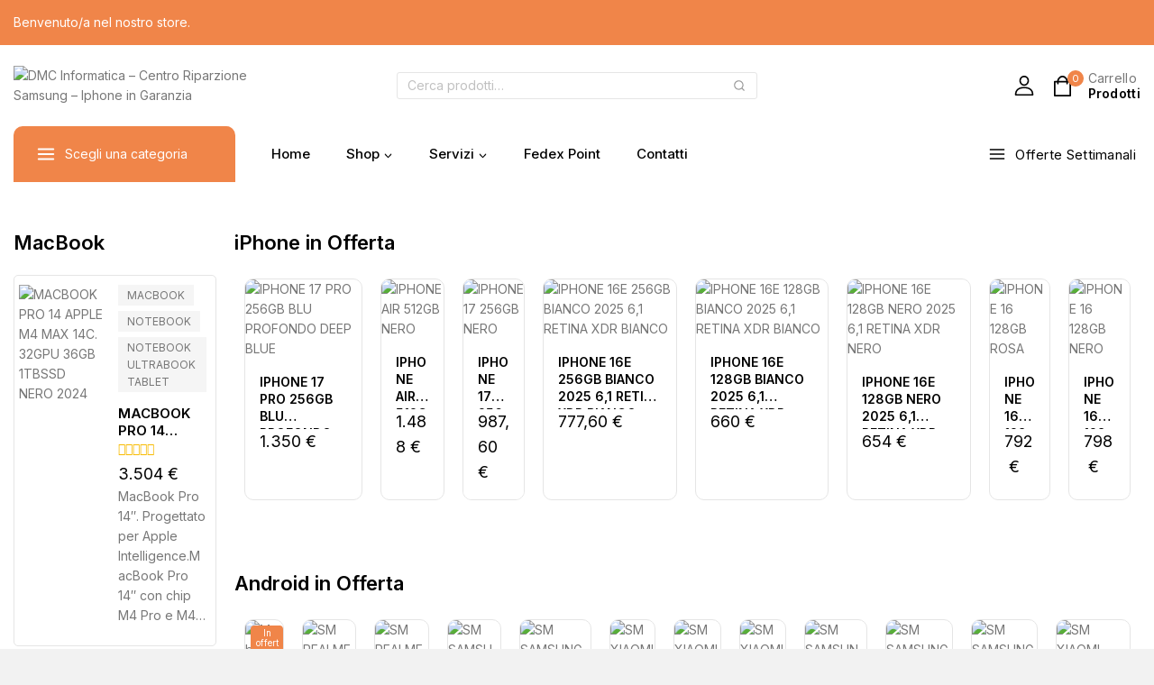

--- FILE ---
content_type: text/html; charset=UTF-8
request_url: https://www.dmcinformatica.eu/
body_size: 119917
content:
<!doctype html>
<html dir="ltr" lang="it-IT" prefix="og: https://ogp.me/ns#" class="no-js" itemtype="https://schema.org/WebPage" itemscope>
<head>
	<meta charset="UTF-8">
	<meta name="viewport" content="width=device-width, initial-scale=1, minimum-scale=1">
	<title>Dmcinformatica,via dante Alighieri 6/F 80010 Quarto Napoli</title>
	<style>img:is([sizes="auto" i], [sizes^="auto," i]) { contain-intrinsic-size: 3000px 1500px }</style>
	
		<!-- All in One SEO 4.9.0 - aioseo.com -->
	<meta name="description" content="visita il nostro negozio a quarto" />
	<meta name="robots" content="max-image-preview:large" />
	<meta name="google-site-verification" content="OY1jlPjVC1ndXoP3J8g_kmTr0Jd93ijHiOhG_vNsEkI" />
	<link rel="canonical" href="https://www.dmcinformatica.eu/" />
	<meta name="generator" content="All in One SEO (AIOSEO) 4.9.0" />
		<meta property="og:locale" content="it_IT" />
		<meta property="og:site_name" content="DMC Informatica -  Centro Riparzione Samsung - Iphone in Garanzia – Riparazione Cellulari a Quarto, Assistenza Cellulari Con Laboratorio in sede e vendita Cellulari" />
		<meta property="og:type" content="website" />
		<meta property="og:title" content="Dmcinformatica,via dante Alighieri 6/F 80010 Quarto Napoli" />
		<meta property="og:description" content="visita il nostro negozio a quarto" />
		<meta property="og:url" content="https://www.dmcinformatica.eu/" />
		<meta property="og:image" content="https://www.dmcinformatica.eu/wp-content/uploads/2024/06/cropped-cropped-iLOGO-DMC-web.png" />
		<meta property="og:image:secure_url" content="https://www.dmcinformatica.eu/wp-content/uploads/2024/06/cropped-cropped-iLOGO-DMC-web.png" />
		<meta name="twitter:card" content="summary_large_image" />
		<meta name="twitter:title" content="Dmcinformatica,via dante Alighieri 6/F 80010 Quarto Napoli" />
		<meta name="twitter:description" content="visita il nostro negozio a quarto" />
		<meta name="twitter:image" content="https://www.dmcinformatica.eu/wp-content/uploads/2024/06/cropped-cropped-iLOGO-DMC-web.png" />
		<script type="application/ld+json" class="aioseo-schema">
			{"@context":"https:\/\/schema.org","@graph":[{"@type":"BreadcrumbList","@id":"https:\/\/www.dmcinformatica.eu\/#breadcrumblist","itemListElement":[{"@type":"ListItem","@id":"https:\/\/www.dmcinformatica.eu#listItem","position":1,"name":"Home"}]},{"@type":"Organization","@id":"https:\/\/www.dmcinformatica.eu\/#organization","name":"DMC Informatica -  Centro Riparzione Samsung - Iphone in Garanzia DMCINFORMATICA","description":"Riparazione Cellulari a Quarto, Assistenza Cellulari Con Laboratorio in sede e vendita Cellulari Vendita di telefonini rigenerati, nuovi, Riparazione cellulari, assistenza online","url":"https:\/\/www.dmcinformatica.eu\/","email":"info@dmcinformatica.eu","telephone":"+393287405706","logo":{"@type":"ImageObject","url":"https:\/\/www.dmcinformatica.eu\/wp-content\/uploads\/2024\/06\/cropped-cropped-iLOGO-DMC-web.png","@id":"https:\/\/www.dmcinformatica.eu\/#organizationLogo","width":1582,"height":375},"image":{"@id":"https:\/\/www.dmcinformatica.eu\/#organizationLogo"},"sameAs":["https:\/\/www.facebook.com\/dmcinformatica\/?locale=it_IT"]},{"@type":"WebPage","@id":"https:\/\/www.dmcinformatica.eu\/#webpage","url":"https:\/\/www.dmcinformatica.eu\/","name":"Dmcinformatica,via dante Alighieri 6\/F 80010 Quarto Napoli","description":"visita il nostro negozio a quarto","inLanguage":"it-IT","isPartOf":{"@id":"https:\/\/www.dmcinformatica.eu\/#website"},"breadcrumb":{"@id":"https:\/\/www.dmcinformatica.eu\/#breadcrumblist"},"datePublished":"2023-02-14T07:11:12+02:00","dateModified":"2025-10-09T20:07:37+02:00"},{"@type":"WebSite","@id":"https:\/\/www.dmcinformatica.eu\/#website","url":"https:\/\/www.dmcinformatica.eu\/","name":"DMC Informatica -  Centro Riparzione Samsung - Iphone in Garanzia","alternateName":"Vendita Iphone Rigenerati","description":"Riparazione Cellulari a Quarto, Assistenza Cellulari Con Laboratorio in sede e vendita Cellulari","inLanguage":"it-IT","publisher":{"@id":"https:\/\/www.dmcinformatica.eu\/#organization"}}]}
		</script>
		<!-- All in One SEO -->

<script>window._wca = window._wca || [];</script>
<link rel='dns-prefetch' href='//static.addtoany.com' />
<link rel='dns-prefetch' href='//stats.wp.com' />
<link rel='preconnect' href='//i0.wp.com' />
<link rel='preconnect' href='//c0.wp.com' />
<link rel="alternate" type="application/rss+xml" title="DMC Informatica -  Centro Riparzione Samsung - Iphone in Garanzia &raquo; Feed" href="https://www.dmcinformatica.eu/feed/" />
<link rel="alternate" type="application/rss+xml" title="DMC Informatica -  Centro Riparzione Samsung - Iphone in Garanzia &raquo; Feed dei commenti" href="https://www.dmcinformatica.eu/comments/feed/" />
			<script>document.documentElement.classList.remove( 'no-js' );</script>
					<!-- This site uses the Google Analytics by MonsterInsights plugin v9.9.0 - Using Analytics tracking - https://www.monsterinsights.com/ -->
							<script src="//www.googletagmanager.com/gtag/js?id=G-GPBESLV0C7"  data-cfasync="false" data-wpfc-render="false" async></script>
			<script data-cfasync="false" data-wpfc-render="false">
				var mi_version = '9.9.0';
				var mi_track_user = true;
				var mi_no_track_reason = '';
								var MonsterInsightsDefaultLocations = {"page_location":"https:\/\/www.dmcinformatica.eu\/"};
								if ( typeof MonsterInsightsPrivacyGuardFilter === 'function' ) {
					var MonsterInsightsLocations = (typeof MonsterInsightsExcludeQuery === 'object') ? MonsterInsightsPrivacyGuardFilter( MonsterInsightsExcludeQuery ) : MonsterInsightsPrivacyGuardFilter( MonsterInsightsDefaultLocations );
				} else {
					var MonsterInsightsLocations = (typeof MonsterInsightsExcludeQuery === 'object') ? MonsterInsightsExcludeQuery : MonsterInsightsDefaultLocations;
				}

								var disableStrs = [
										'ga-disable-G-GPBESLV0C7',
									];

				/* Function to detect opted out users */
				function __gtagTrackerIsOptedOut() {
					for (var index = 0; index < disableStrs.length; index++) {
						if (document.cookie.indexOf(disableStrs[index] + '=true') > -1) {
							return true;
						}
					}

					return false;
				}

				/* Disable tracking if the opt-out cookie exists. */
				if (__gtagTrackerIsOptedOut()) {
					for (var index = 0; index < disableStrs.length; index++) {
						window[disableStrs[index]] = true;
					}
				}

				/* Opt-out function */
				function __gtagTrackerOptout() {
					for (var index = 0; index < disableStrs.length; index++) {
						document.cookie = disableStrs[index] + '=true; expires=Thu, 31 Dec 2099 23:59:59 UTC; path=/';
						window[disableStrs[index]] = true;
					}
				}

				if ('undefined' === typeof gaOptout) {
					function gaOptout() {
						__gtagTrackerOptout();
					}
				}
								window.dataLayer = window.dataLayer || [];

				window.MonsterInsightsDualTracker = {
					helpers: {},
					trackers: {},
				};
				if (mi_track_user) {
					function __gtagDataLayer() {
						dataLayer.push(arguments);
					}

					function __gtagTracker(type, name, parameters) {
						if (!parameters) {
							parameters = {};
						}

						if (parameters.send_to) {
							__gtagDataLayer.apply(null, arguments);
							return;
						}

						if (type === 'event') {
														parameters.send_to = monsterinsights_frontend.v4_id;
							var hookName = name;
							if (typeof parameters['event_category'] !== 'undefined') {
								hookName = parameters['event_category'] + ':' + name;
							}

							if (typeof MonsterInsightsDualTracker.trackers[hookName] !== 'undefined') {
								MonsterInsightsDualTracker.trackers[hookName](parameters);
							} else {
								__gtagDataLayer('event', name, parameters);
							}
							
						} else {
							__gtagDataLayer.apply(null, arguments);
						}
					}

					__gtagTracker('js', new Date());
					__gtagTracker('set', {
						'developer_id.dZGIzZG': true,
											});
					if ( MonsterInsightsLocations.page_location ) {
						__gtagTracker('set', MonsterInsightsLocations);
					}
										__gtagTracker('config', 'G-GPBESLV0C7', {"forceSSL":"true","link_attribution":"true"} );
										window.gtag = __gtagTracker;										(function () {
						/* https://developers.google.com/analytics/devguides/collection/analyticsjs/ */
						/* ga and __gaTracker compatibility shim. */
						var noopfn = function () {
							return null;
						};
						var newtracker = function () {
							return new Tracker();
						};
						var Tracker = function () {
							return null;
						};
						var p = Tracker.prototype;
						p.get = noopfn;
						p.set = noopfn;
						p.send = function () {
							var args = Array.prototype.slice.call(arguments);
							args.unshift('send');
							__gaTracker.apply(null, args);
						};
						var __gaTracker = function () {
							var len = arguments.length;
							if (len === 0) {
								return;
							}
							var f = arguments[len - 1];
							if (typeof f !== 'object' || f === null || typeof f.hitCallback !== 'function') {
								if ('send' === arguments[0]) {
									var hitConverted, hitObject = false, action;
									if ('event' === arguments[1]) {
										if ('undefined' !== typeof arguments[3]) {
											hitObject = {
												'eventAction': arguments[3],
												'eventCategory': arguments[2],
												'eventLabel': arguments[4],
												'value': arguments[5] ? arguments[5] : 1,
											}
										}
									}
									if ('pageview' === arguments[1]) {
										if ('undefined' !== typeof arguments[2]) {
											hitObject = {
												'eventAction': 'page_view',
												'page_path': arguments[2],
											}
										}
									}
									if (typeof arguments[2] === 'object') {
										hitObject = arguments[2];
									}
									if (typeof arguments[5] === 'object') {
										Object.assign(hitObject, arguments[5]);
									}
									if ('undefined' !== typeof arguments[1].hitType) {
										hitObject = arguments[1];
										if ('pageview' === hitObject.hitType) {
											hitObject.eventAction = 'page_view';
										}
									}
									if (hitObject) {
										action = 'timing' === arguments[1].hitType ? 'timing_complete' : hitObject.eventAction;
										hitConverted = mapArgs(hitObject);
										__gtagTracker('event', action, hitConverted);
									}
								}
								return;
							}

							function mapArgs(args) {
								var arg, hit = {};
								var gaMap = {
									'eventCategory': 'event_category',
									'eventAction': 'event_action',
									'eventLabel': 'event_label',
									'eventValue': 'event_value',
									'nonInteraction': 'non_interaction',
									'timingCategory': 'event_category',
									'timingVar': 'name',
									'timingValue': 'value',
									'timingLabel': 'event_label',
									'page': 'page_path',
									'location': 'page_location',
									'title': 'page_title',
									'referrer' : 'page_referrer',
								};
								for (arg in args) {
																		if (!(!args.hasOwnProperty(arg) || !gaMap.hasOwnProperty(arg))) {
										hit[gaMap[arg]] = args[arg];
									} else {
										hit[arg] = args[arg];
									}
								}
								return hit;
							}

							try {
								f.hitCallback();
							} catch (ex) {
							}
						};
						__gaTracker.create = newtracker;
						__gaTracker.getByName = newtracker;
						__gaTracker.getAll = function () {
							return [];
						};
						__gaTracker.remove = noopfn;
						__gaTracker.loaded = true;
						window['__gaTracker'] = __gaTracker;
					})();
									} else {
										console.log("");
					(function () {
						function __gtagTracker() {
							return null;
						}

						window['__gtagTracker'] = __gtagTracker;
						window['gtag'] = __gtagTracker;
					})();
									}
			</script>
			
							<!-- / Google Analytics by MonsterInsights -->
		<script>
window._wpemojiSettings = {"baseUrl":"https:\/\/s.w.org\/images\/core\/emoji\/16.0.1\/72x72\/","ext":".png","svgUrl":"https:\/\/s.w.org\/images\/core\/emoji\/16.0.1\/svg\/","svgExt":".svg","source":{"concatemoji":"https:\/\/www.dmcinformatica.eu\/wp-includes\/js\/wp-emoji-release.min.js?ver=6.8.3"}};
/*! This file is auto-generated */
!function(s,n){var o,i,e;function c(e){try{var t={supportTests:e,timestamp:(new Date).valueOf()};sessionStorage.setItem(o,JSON.stringify(t))}catch(e){}}function p(e,t,n){e.clearRect(0,0,e.canvas.width,e.canvas.height),e.fillText(t,0,0);var t=new Uint32Array(e.getImageData(0,0,e.canvas.width,e.canvas.height).data),a=(e.clearRect(0,0,e.canvas.width,e.canvas.height),e.fillText(n,0,0),new Uint32Array(e.getImageData(0,0,e.canvas.width,e.canvas.height).data));return t.every(function(e,t){return e===a[t]})}function u(e,t){e.clearRect(0,0,e.canvas.width,e.canvas.height),e.fillText(t,0,0);for(var n=e.getImageData(16,16,1,1),a=0;a<n.data.length;a++)if(0!==n.data[a])return!1;return!0}function f(e,t,n,a){switch(t){case"flag":return n(e,"\ud83c\udff3\ufe0f\u200d\u26a7\ufe0f","\ud83c\udff3\ufe0f\u200b\u26a7\ufe0f")?!1:!n(e,"\ud83c\udde8\ud83c\uddf6","\ud83c\udde8\u200b\ud83c\uddf6")&&!n(e,"\ud83c\udff4\udb40\udc67\udb40\udc62\udb40\udc65\udb40\udc6e\udb40\udc67\udb40\udc7f","\ud83c\udff4\u200b\udb40\udc67\u200b\udb40\udc62\u200b\udb40\udc65\u200b\udb40\udc6e\u200b\udb40\udc67\u200b\udb40\udc7f");case"emoji":return!a(e,"\ud83e\udedf")}return!1}function g(e,t,n,a){var r="undefined"!=typeof WorkerGlobalScope&&self instanceof WorkerGlobalScope?new OffscreenCanvas(300,150):s.createElement("canvas"),o=r.getContext("2d",{willReadFrequently:!0}),i=(o.textBaseline="top",o.font="600 32px Arial",{});return e.forEach(function(e){i[e]=t(o,e,n,a)}),i}function t(e){var t=s.createElement("script");t.src=e,t.defer=!0,s.head.appendChild(t)}"undefined"!=typeof Promise&&(o="wpEmojiSettingsSupports",i=["flag","emoji"],n.supports={everything:!0,everythingExceptFlag:!0},e=new Promise(function(e){s.addEventListener("DOMContentLoaded",e,{once:!0})}),new Promise(function(t){var n=function(){try{var e=JSON.parse(sessionStorage.getItem(o));if("object"==typeof e&&"number"==typeof e.timestamp&&(new Date).valueOf()<e.timestamp+604800&&"object"==typeof e.supportTests)return e.supportTests}catch(e){}return null}();if(!n){if("undefined"!=typeof Worker&&"undefined"!=typeof OffscreenCanvas&&"undefined"!=typeof URL&&URL.createObjectURL&&"undefined"!=typeof Blob)try{var e="postMessage("+g.toString()+"("+[JSON.stringify(i),f.toString(),p.toString(),u.toString()].join(",")+"));",a=new Blob([e],{type:"text/javascript"}),r=new Worker(URL.createObjectURL(a),{name:"wpTestEmojiSupports"});return void(r.onmessage=function(e){c(n=e.data),r.terminate(),t(n)})}catch(e){}c(n=g(i,f,p,u))}t(n)}).then(function(e){for(var t in e)n.supports[t]=e[t],n.supports.everything=n.supports.everything&&n.supports[t],"flag"!==t&&(n.supports.everythingExceptFlag=n.supports.everythingExceptFlag&&n.supports[t]);n.supports.everythingExceptFlag=n.supports.everythingExceptFlag&&!n.supports.flag,n.DOMReady=!1,n.readyCallback=function(){n.DOMReady=!0}}).then(function(){return e}).then(function(){var e;n.supports.everything||(n.readyCallback(),(e=n.source||{}).concatemoji?t(e.concatemoji):e.wpemoji&&e.twemoji&&(t(e.twemoji),t(e.wpemoji)))}))}((window,document),window._wpemojiSettings);
</script>
<style id='wp-emoji-styles-inline-css'>

	img.wp-smiley, img.emoji {
		display: inline !important;
		border: none !important;
		box-shadow: none !important;
		height: 1em !important;
		width: 1em !important;
		margin: 0 0.07em !important;
		vertical-align: -0.1em !important;
		background: none !important;
		padding: 0 !important;
	}
</style>
<style id='classic-theme-styles-inline-css'>
/*! This file is auto-generated */
.wp-block-button__link{color:#fff;background-color:#32373c;border-radius:9999px;box-shadow:none;text-decoration:none;padding:calc(.667em + 2px) calc(1.333em + 2px);font-size:1.125em}.wp-block-file__button{background:#32373c;color:#fff;text-decoration:none}
</style>
<link rel='stylesheet' id='aioseo/css/src/vue/standalone/blocks/table-of-contents/global.scss-css' href='https://www.dmcinformatica.eu/wp-content/plugins/all-in-one-seo-pack/dist/Lite/assets/css/table-of-contents/global.e90f6d47.css?ver=4.9.0' media='all' />
<link rel='stylesheet' id='mediaelement-css' href='https://c0.wp.com/c/6.8.3/wp-includes/js/mediaelement/mediaelementplayer-legacy.min.css' media='all' />
<link rel='stylesheet' id='wp-mediaelement-css' href='https://c0.wp.com/c/6.8.3/wp-includes/js/mediaelement/wp-mediaelement.min.css' media='all' />
<style id='jetpack-sharing-buttons-style-inline-css'>
.jetpack-sharing-buttons__services-list{display:flex;flex-direction:row;flex-wrap:wrap;gap:0;list-style-type:none;margin:5px;padding:0}.jetpack-sharing-buttons__services-list.has-small-icon-size{font-size:12px}.jetpack-sharing-buttons__services-list.has-normal-icon-size{font-size:16px}.jetpack-sharing-buttons__services-list.has-large-icon-size{font-size:24px}.jetpack-sharing-buttons__services-list.has-huge-icon-size{font-size:36px}@media print{.jetpack-sharing-buttons__services-list{display:none!important}}.editor-styles-wrapper .wp-block-jetpack-sharing-buttons{gap:0;padding-inline-start:0}ul.jetpack-sharing-buttons__services-list.has-background{padding:1.25em 2.375em}
</style>
<link rel='stylesheet' id='nta-css-popup-css' href='https://www.dmcinformatica.eu/wp-content/plugins/whatsapp-for-wordpress/assets/dist/css/style.css?ver=6.8.3' media='all' />
<style id='global-styles-inline-css'>
:root{--wp--preset--aspect-ratio--square: 1;--wp--preset--aspect-ratio--4-3: 4/3;--wp--preset--aspect-ratio--3-4: 3/4;--wp--preset--aspect-ratio--3-2: 3/2;--wp--preset--aspect-ratio--2-3: 2/3;--wp--preset--aspect-ratio--16-9: 16/9;--wp--preset--aspect-ratio--9-16: 9/16;--wp--preset--color--black: #000000;--wp--preset--color--cyan-bluish-gray: #abb8c3;--wp--preset--color--white: #ffffff;--wp--preset--color--pale-pink: #f78da7;--wp--preset--color--vivid-red: #cf2e2e;--wp--preset--color--luminous-vivid-orange: #ff6900;--wp--preset--color--luminous-vivid-amber: #fcb900;--wp--preset--color--light-green-cyan: #7bdcb5;--wp--preset--color--vivid-green-cyan: #00d084;--wp--preset--color--pale-cyan-blue: #8ed1fc;--wp--preset--color--vivid-cyan-blue: #0693e3;--wp--preset--color--vivid-purple: #9b51e0;--wp--preset--color--theme-palette-1: #f08549;--wp--preset--color--theme-palette-2: #000000;--wp--preset--color--theme-palette-3: #000000;--wp--preset--color--theme-palette-4: #777777;--wp--preset--color--theme-palette-5: #828282;--wp--preset--color--theme-palette-6: #999999;--wp--preset--color--theme-palette-7: #f5f5f5;--wp--preset--color--theme-palette-8: #f2f2f2;--wp--preset--color--theme-palette-9: #ffffff;--wp--preset--gradient--vivid-cyan-blue-to-vivid-purple: linear-gradient(135deg,rgba(6,147,227,1) 0%,rgb(155,81,224) 100%);--wp--preset--gradient--light-green-cyan-to-vivid-green-cyan: linear-gradient(135deg,rgb(122,220,180) 0%,rgb(0,208,130) 100%);--wp--preset--gradient--luminous-vivid-amber-to-luminous-vivid-orange: linear-gradient(135deg,rgba(252,185,0,1) 0%,rgba(255,105,0,1) 100%);--wp--preset--gradient--luminous-vivid-orange-to-vivid-red: linear-gradient(135deg,rgba(255,105,0,1) 0%,rgb(207,46,46) 100%);--wp--preset--gradient--very-light-gray-to-cyan-bluish-gray: linear-gradient(135deg,rgb(238,238,238) 0%,rgb(169,184,195) 100%);--wp--preset--gradient--cool-to-warm-spectrum: linear-gradient(135deg,rgb(74,234,220) 0%,rgb(151,120,209) 20%,rgb(207,42,186) 40%,rgb(238,44,130) 60%,rgb(251,105,98) 80%,rgb(254,248,76) 100%);--wp--preset--gradient--blush-light-purple: linear-gradient(135deg,rgb(255,206,236) 0%,rgb(152,150,240) 100%);--wp--preset--gradient--blush-bordeaux: linear-gradient(135deg,rgb(254,205,165) 0%,rgb(254,45,45) 50%,rgb(107,0,62) 100%);--wp--preset--gradient--luminous-dusk: linear-gradient(135deg,rgb(255,203,112) 0%,rgb(199,81,192) 50%,rgb(65,88,208) 100%);--wp--preset--gradient--pale-ocean: linear-gradient(135deg,rgb(255,245,203) 0%,rgb(182,227,212) 50%,rgb(51,167,181) 100%);--wp--preset--gradient--electric-grass: linear-gradient(135deg,rgb(202,248,128) 0%,rgb(113,206,126) 100%);--wp--preset--gradient--midnight: linear-gradient(135deg,rgb(2,3,129) 0%,rgb(40,116,252) 100%);--wp--preset--font-size--small: 14px;--wp--preset--font-size--medium: 24px;--wp--preset--font-size--large: 32px;--wp--preset--font-size--x-large: 42px;--wp--preset--font-size--larger: 40px;--wp--preset--spacing--20: 0.44rem;--wp--preset--spacing--30: 0.67rem;--wp--preset--spacing--40: 1rem;--wp--preset--spacing--50: 1.5rem;--wp--preset--spacing--60: 2.25rem;--wp--preset--spacing--70: 3.38rem;--wp--preset--spacing--80: 5.06rem;--wp--preset--shadow--natural: 6px 6px 9px rgba(0, 0, 0, 0.2);--wp--preset--shadow--deep: 12px 12px 50px rgba(0, 0, 0, 0.4);--wp--preset--shadow--sharp: 6px 6px 0px rgba(0, 0, 0, 0.2);--wp--preset--shadow--outlined: 6px 6px 0px -3px rgba(255, 255, 255, 1), 6px 6px rgba(0, 0, 0, 1);--wp--preset--shadow--crisp: 6px 6px 0px rgba(0, 0, 0, 1);}:where(.is-layout-flex){gap: 0.5em;}:where(.is-layout-grid){gap: 0.5em;}body .is-layout-flex{display: flex;}.is-layout-flex{flex-wrap: wrap;align-items: center;}.is-layout-flex > :is(*, div){margin: 0;}body .is-layout-grid{display: grid;}.is-layout-grid > :is(*, div){margin: 0;}:where(.wp-block-columns.is-layout-flex){gap: 2em;}:where(.wp-block-columns.is-layout-grid){gap: 2em;}:where(.wp-block-post-template.is-layout-flex){gap: 1.25em;}:where(.wp-block-post-template.is-layout-grid){gap: 1.25em;}.has-black-color{color: var(--wp--preset--color--black) !important;}.has-cyan-bluish-gray-color{color: var(--wp--preset--color--cyan-bluish-gray) !important;}.has-white-color{color: var(--wp--preset--color--white) !important;}.has-pale-pink-color{color: var(--wp--preset--color--pale-pink) !important;}.has-vivid-red-color{color: var(--wp--preset--color--vivid-red) !important;}.has-luminous-vivid-orange-color{color: var(--wp--preset--color--luminous-vivid-orange) !important;}.has-luminous-vivid-amber-color{color: var(--wp--preset--color--luminous-vivid-amber) !important;}.has-light-green-cyan-color{color: var(--wp--preset--color--light-green-cyan) !important;}.has-vivid-green-cyan-color{color: var(--wp--preset--color--vivid-green-cyan) !important;}.has-pale-cyan-blue-color{color: var(--wp--preset--color--pale-cyan-blue) !important;}.has-vivid-cyan-blue-color{color: var(--wp--preset--color--vivid-cyan-blue) !important;}.has-vivid-purple-color{color: var(--wp--preset--color--vivid-purple) !important;}.has-black-background-color{background-color: var(--wp--preset--color--black) !important;}.has-cyan-bluish-gray-background-color{background-color: var(--wp--preset--color--cyan-bluish-gray) !important;}.has-white-background-color{background-color: var(--wp--preset--color--white) !important;}.has-pale-pink-background-color{background-color: var(--wp--preset--color--pale-pink) !important;}.has-vivid-red-background-color{background-color: var(--wp--preset--color--vivid-red) !important;}.has-luminous-vivid-orange-background-color{background-color: var(--wp--preset--color--luminous-vivid-orange) !important;}.has-luminous-vivid-amber-background-color{background-color: var(--wp--preset--color--luminous-vivid-amber) !important;}.has-light-green-cyan-background-color{background-color: var(--wp--preset--color--light-green-cyan) !important;}.has-vivid-green-cyan-background-color{background-color: var(--wp--preset--color--vivid-green-cyan) !important;}.has-pale-cyan-blue-background-color{background-color: var(--wp--preset--color--pale-cyan-blue) !important;}.has-vivid-cyan-blue-background-color{background-color: var(--wp--preset--color--vivid-cyan-blue) !important;}.has-vivid-purple-background-color{background-color: var(--wp--preset--color--vivid-purple) !important;}.has-black-border-color{border-color: var(--wp--preset--color--black) !important;}.has-cyan-bluish-gray-border-color{border-color: var(--wp--preset--color--cyan-bluish-gray) !important;}.has-white-border-color{border-color: var(--wp--preset--color--white) !important;}.has-pale-pink-border-color{border-color: var(--wp--preset--color--pale-pink) !important;}.has-vivid-red-border-color{border-color: var(--wp--preset--color--vivid-red) !important;}.has-luminous-vivid-orange-border-color{border-color: var(--wp--preset--color--luminous-vivid-orange) !important;}.has-luminous-vivid-amber-border-color{border-color: var(--wp--preset--color--luminous-vivid-amber) !important;}.has-light-green-cyan-border-color{border-color: var(--wp--preset--color--light-green-cyan) !important;}.has-vivid-green-cyan-border-color{border-color: var(--wp--preset--color--vivid-green-cyan) !important;}.has-pale-cyan-blue-border-color{border-color: var(--wp--preset--color--pale-cyan-blue) !important;}.has-vivid-cyan-blue-border-color{border-color: var(--wp--preset--color--vivid-cyan-blue) !important;}.has-vivid-purple-border-color{border-color: var(--wp--preset--color--vivid-purple) !important;}.has-vivid-cyan-blue-to-vivid-purple-gradient-background{background: var(--wp--preset--gradient--vivid-cyan-blue-to-vivid-purple) !important;}.has-light-green-cyan-to-vivid-green-cyan-gradient-background{background: var(--wp--preset--gradient--light-green-cyan-to-vivid-green-cyan) !important;}.has-luminous-vivid-amber-to-luminous-vivid-orange-gradient-background{background: var(--wp--preset--gradient--luminous-vivid-amber-to-luminous-vivid-orange) !important;}.has-luminous-vivid-orange-to-vivid-red-gradient-background{background: var(--wp--preset--gradient--luminous-vivid-orange-to-vivid-red) !important;}.has-very-light-gray-to-cyan-bluish-gray-gradient-background{background: var(--wp--preset--gradient--very-light-gray-to-cyan-bluish-gray) !important;}.has-cool-to-warm-spectrum-gradient-background{background: var(--wp--preset--gradient--cool-to-warm-spectrum) !important;}.has-blush-light-purple-gradient-background{background: var(--wp--preset--gradient--blush-light-purple) !important;}.has-blush-bordeaux-gradient-background{background: var(--wp--preset--gradient--blush-bordeaux) !important;}.has-luminous-dusk-gradient-background{background: var(--wp--preset--gradient--luminous-dusk) !important;}.has-pale-ocean-gradient-background{background: var(--wp--preset--gradient--pale-ocean) !important;}.has-electric-grass-gradient-background{background: var(--wp--preset--gradient--electric-grass) !important;}.has-midnight-gradient-background{background: var(--wp--preset--gradient--midnight) !important;}.has-small-font-size{font-size: var(--wp--preset--font-size--small) !important;}.has-medium-font-size{font-size: var(--wp--preset--font-size--medium) !important;}.has-large-font-size{font-size: var(--wp--preset--font-size--large) !important;}.has-x-large-font-size{font-size: var(--wp--preset--font-size--x-large) !important;}
:where(.wp-block-post-template.is-layout-flex){gap: 1.25em;}:where(.wp-block-post-template.is-layout-grid){gap: 1.25em;}
:where(.wp-block-columns.is-layout-flex){gap: 2em;}:where(.wp-block-columns.is-layout-grid){gap: 2em;}
:root :where(.wp-block-pullquote){font-size: 1.5em;line-height: 1.6;}
</style>
<link rel='stylesheet' id='contact-form-7-css' href='https://www.dmcinformatica.eu/wp-content/plugins/contact-form-7/includes/css/styles.css?ver=6.1.3' media='all' />
<link rel='stylesheet' id='sr7css-css' href='//www.dmcinformatica.eu/wp-content/plugins/revslider/public/css/sr7.css?ver=6.7.12' media='all' />
<link rel='stylesheet' id='simple-banner-style-css' href='https://www.dmcinformatica.eu/wp-content/plugins/simple-banner/simple-banner.css?ver=3.1.2' media='all' />
<link rel='stylesheet' id='sumup-checkout-css' href='https://www.dmcinformatica.eu/wp-content/plugins/sumup-payment-gateway-for-woocommerce/assets/css/checkout/modal.min.css?ver=2.7.7' media='all' />
<style id='woocommerce-inline-inline-css'>
.woocommerce form .form-row .required { visibility: visible; }
</style>
<link rel='stylesheet' id='menu-addons-css' href='https://www.dmcinformatica.eu/wp-content/plugins/templatemela-core/includes/addons/mega-menu/menu-addon.css?ver=3.4.7' media='all' />
<link rel='stylesheet' id='base-min-cart-shipping-notice-css' href='https://www.dmcinformatica.eu/wp-content/plugins/templatemela-core/includes/addons/woocommerce-addons/mini-cart-notice.css?ver=3.4.7' media='all' />
<link rel='stylesheet' id='vertical-navigation-style-css' href='https://www.dmcinformatica.eu/wp-content/plugins/templatemela-core/includes/addons/additional/vertical-navigation.css?ver=3.4.7' media='all' />
<link rel='stylesheet' id='search-advanced-style-css' href='https://www.dmcinformatica.eu/wp-content/plugins/templatemela-core/includes/addons/additional/search-advanced.css?ver=3.4.7' media='all' />
<link rel='stylesheet' id='header-wishlist-style-css' href='https://www.dmcinformatica.eu/wp-content/plugins/templatemela-core/includes/addons/additional/header-wishlist.css?ver=3.4.7' media='all' />
<link rel='stylesheet' id='tmcore-clever-style-css' href='https://www.dmcinformatica.eu/wp-content/plugins/templatemela-core/assets/css/woocommerce/clever.min.css?ver=3.4.7' media='all' />
<link rel='stylesheet' id='elementor-frontend-css' href='https://www.dmcinformatica.eu/wp-content/plugins/elementor/assets/css/frontend.min.css?ver=3.33.0' media='all' />
<link rel='stylesheet' id='elementor-post-9-css' href='https://www.dmcinformatica.eu/wp-content/uploads/elementor/css/post-9.css?ver=1763290627' media='all' />
<link rel='stylesheet' id='perfect-scrollbar-css' href='https://www.dmcinformatica.eu/wp-content/plugins/templatemela-core/assets/js/perfect-scrollbar/perfect-scrollbar.min.css?ver=3.4.7' media='all' />
<link rel='stylesheet' id='tmcore-frontend-css' href='https://www.dmcinformatica.eu/wp-content/plugins/templatemela-core/assets/css/frontend.min.css?ver=3.4.7' media='all' />
<link rel='stylesheet' id='perfect-scrollbar-wpc-css' href='https://www.dmcinformatica.eu/wp-content/plugins/woo-smart-wishlist/assets/libs/perfect-scrollbar/css/custom-theme.css?ver=6.8.3' media='all' />
<link rel='stylesheet' id='woosw-icons-css' href='https://www.dmcinformatica.eu/wp-content/plugins/woo-smart-wishlist/assets/css/icons.css?ver=5.0.7' media='all' />
<link rel='stylesheet' id='woosw-frontend-css' href='https://www.dmcinformatica.eu/wp-content/plugins/woo-smart-wishlist/assets/css/frontend.css?ver=5.0.7' media='all' />
<style id='woosw-frontend-inline-css'>
.woosw-popup .woosw-popup-inner .woosw-popup-content .woosw-popup-content-bot .woosw-notice { background-color: #5fbd74; } .woosw-popup .woosw-popup-inner .woosw-popup-content .woosw-popup-content-bot .woosw-popup-content-bot-inner a:hover { color: #5fbd74; border-color: #5fbd74; } 
</style>
<link rel='stylesheet' id='brands-styles-css' href='https://c0.wp.com/p/woocommerce/10.3.5/assets/css/brands.css' media='all' />
<link rel='stylesheet' id='electan-style-css' href='https://www.dmcinformatica.eu/wp-content/themes/avanam/style.css?ver=6.8.3' media='all' />
<link rel='stylesheet' id='electan-child-style-css' href='https://www.dmcinformatica.eu/wp-content/themes/avanam-electan/style.css?ver=1.0.0' media='all' />
<link rel='stylesheet' id='base-global-css' href='https://www.dmcinformatica.eu/wp-content/themes/avanam/assets/css/global.min.css?ver=1.3.6' media='all' />
<style id='base-global-inline-css'>
/* Base Base CSS */
:root{--global-palette1:#f08549;--global-palette2:#000000;--global-palette3:#000000;--global-palette4:#777777;--global-palette5:#828282;--global-palette6:#999999;--global-palette7:#f5f5f5;--global-palette8:#f2f2f2;--global-palette9:#ffffff;--global-palette9rgb:255, 255, 255;--global-palette-highlight:var(--global-palette1);--global-palette-highlight-alt:var(--global-palette2);--global-palette-highlight-alt2:var(--global-palette9);--global-palette-btn-bg:var(--global-palette1);--global-palette-btn-bg-hover:var(--global-palette2);--global-palette-btn:var(--global-palette9);--global-palette-btn-hover:var(--global-palette9);--global-body-font-family:Inter, var(--global-fallback-font);--global-heading-font-family:Inter;--global-primary-nav-font-family:Inter, var(--global-fallback-font);--global-fallback-font:sans-serif;--global-display-fallback-font:sans-serif;--global-content-width:1430px;--global-content-narrow-width:842px;--global-content-edge-padding:0.938rem;--global-content-boxed-padding:2rem;--global-calc-content-width:calc(1430px - var(--global-content-edge-padding) - var(--global-content-edge-padding) );--wp--style--global--content-size:var(--global-calc-content-width);}.wp-site-blocks{--global-vw:calc( 100vw - ( 0.5 * var(--scrollbar-offset)));}:root body.base-elementor-colors{--e-global-color-base1:var(--global-palette1);--e-global-color-base2:var(--global-palette2);--e-global-color-base3:var(--global-palette3);--e-global-color-base4:var(--global-palette4);--e-global-color-base5:var(--global-palette5);--e-global-color-base6:var(--global-palette6);--e-global-color-base7:var(--global-palette7);--e-global-color-base8:var(--global-palette8);--e-global-color-base9:var(--global-palette9);}:root .has-theme-palette-1-background-color{background-color:var(--global-palette1);}:root .has-theme-palette-1-color{color:var(--global-palette1);}:root .has-theme-palette-2-background-color{background-color:var(--global-palette2);}:root .has-theme-palette-2-color{color:var(--global-palette2);}:root .has-theme-palette-3-background-color{background-color:var(--global-palette3);}:root .has-theme-palette-3-color{color:var(--global-palette3);}:root .has-theme-palette-4-background-color{background-color:var(--global-palette4);}:root .has-theme-palette-4-color{color:var(--global-palette4);}:root .has-theme-palette-5-background-color{background-color:var(--global-palette5);}:root .has-theme-palette-5-color{color:var(--global-palette5);}:root .has-theme-palette-6-background-color{background-color:var(--global-palette6);}:root .has-theme-palette-6-color{color:var(--global-palette6);}:root .has-theme-palette-7-background-color{background-color:var(--global-palette7);}:root .has-theme-palette-7-color{color:var(--global-palette7);}:root .has-theme-palette-8-background-color{background-color:var(--global-palette8);}:root .has-theme-palette-8-color{color:var(--global-palette8);}:root .has-theme-palette-9-background-color{background-color:var(--global-palette9);}:root .has-theme-palette-9-color{color:var(--global-palette9);}:root .has-theme-palette1-background-color{background-color:var(--global-palette1);}:root .has-theme-palette1-color{color:var(--global-palette1);}:root .has-theme-palette2-background-color{background-color:var(--global-palette2);}:root .has-theme-palette2-color{color:var(--global-palette2);}:root .has-theme-palette3-background-color{background-color:var(--global-palette3);}:root .has-theme-palette3-color{color:var(--global-palette3);}:root .has-theme-palette4-background-color{background-color:var(--global-palette4);}:root .has-theme-palette4-color{color:var(--global-palette4);}:root .has-theme-palette5-background-color{background-color:var(--global-palette5);}:root .has-theme-palette5-color{color:var(--global-palette5);}:root .has-theme-palette6-background-color{background-color:var(--global-palette6);}:root .has-theme-palette6-color{color:var(--global-palette6);}:root .has-theme-palette7-background-color{background-color:var(--global-palette7);}:root .has-theme-palette7-color{color:var(--global-palette7);}:root .has-theme-palette8-background-color{background-color:var(--global-palette8);}:root .has-theme-palette8-color{color:var(--global-palette8);}:root .has-theme-palette9-background-color{background-color:var(--global-palette9);}:root .has-theme-palette9-color{color:var(--global-palette9);}body{background:var(--global-palette8);}body, input, select, optgroup, textarea{font-weight:400;font-size:14px;line-height:1.6;font-family:var(--global-body-font-family);color:var(--global-palette4);}.content-bg, body.content-style-unboxed .site{background:var(--global-palette9);}@media all and (max-width: 767px){body{font-size:12px;}}h1,h2,h3,h4,h5,h6{font-family:var(--global-heading-font-family);}h1{font-weight:500;font-size:34px;line-height:1.17;color:var(--global-palette3);}h2{font-weight:600;font-size:28px;line-height:1.5;color:var(--global-palette3);}h3{font-weight:600;font-size:24px;line-height:1.25;color:var(--global-palette3);}h4{font-weight:600;font-size:22px;line-height:1.5;color:var(--global-palette3);}h5{font-weight:600;font-size:20px;line-height:1.4;color:var(--global-palette3);}h6{font-size:18px;color:var(--global-palette3);}.entry-hero h1{font-size:27px;}.entry-hero .base-breadcrumbs, .entry-hero .search-form{font-size:14px;}@media all and (max-width: 1024px){h1{font-size:29px;}h2{font-size:26px;}h5{font-size:18px;}}@media all and (max-width: 767px){h1{font-size:24px;}h2{font-size:19px;}h3{font-size:22px;}h4{font-size:20px;}h5{font-size:21px;}.entry-hero .base-breadcrumbs{font-size:12px;}}.entry-hero .base-breadcrumbs{max-width:1430px;}.site-container, .site-header-row-layout-contained, .site-footer-row-layout-contained, .entry-hero-layout-contained, .comments-area, .alignfull > .wp-block-cover__inner-container, .alignwide > .wp-block-cover__inner-container{max-width:var(--global-content-width);}.content-width-narrow .content-container.site-container, .content-width-narrow .hero-container.site-container{max-width:var(--global-content-narrow-width);}@media all and (min-width: 1660px){.wp-site-blocks .content-container  .alignwide{margin-left:-115px;margin-right:-115px;width:unset;max-width:unset;}}@media all and (min-width: 1102px){.content-width-narrow .wp-site-blocks .content-container .alignwide{margin-left:-130px;margin-right:-130px;width:unset;max-width:unset;}}.content-style-boxed .wp-site-blocks .entry-content .alignwide{margin-left:calc( -1 * var( --global-content-boxed-padding ) );margin-right:calc( -1 * var( --global-content-boxed-padding ) );}.content-area{margin-top:3rem;margin-bottom:3rem;}@media all and (max-width: 1024px){.content-area{margin-top:2rem;margin-bottom:2rem;}}@media all and (max-width: 767px){.content-area{margin-top:1rem;margin-bottom:1rem;}}@media all and (max-width: 1024px){:root{--global-content-boxed-padding:2rem;}}@media all and (max-width: 767px){:root{--global-content-boxed-padding:1.5rem;}}.entry-content-wrap{padding:2rem;}@media all and (max-width: 1024px){.entry-content-wrap{padding:2rem;}}@media all and (max-width: 767px){.entry-content-wrap{padding:1.5rem;}}.entry.single-entry{box-shadow:0px 15px 15px -10px rgba(0,0,0,0.05);}.entry.loop-entry{box-shadow:0px 15px 15px -10px rgba(0,0,0,0.05);}.loop-entry .entry-content-wrap{padding:2rem;}@media all and (max-width: 1024px){.loop-entry .entry-content-wrap{padding:2rem;}}@media all and (max-width: 767px){.loop-entry .entry-content-wrap{padding:1.5rem;}}.has-sidebar:not(.has-left-sidebar) .content-container{grid-template-columns:1fr 19%;}.has-sidebar.has-left-sidebar .content-container{grid-template-columns:19% 1fr;}.primary-sidebar.widget-area .widget{margin-bottom:1.8em;color:var(--global-palette4);}.primary-sidebar.widget-area .widget-title{font-weight:500;font-size:18px;color:var(--global-palette3);}.primary-sidebar.widget-area .sidebar-inner-wrap a:where(:not(.button):not(.wp-block-button__link):not(.wp-element-button)){color:var(--global-palette4);}.primary-sidebar.widget-area .sidebar-inner-wrap a:where(:not(.button):not(.wp-block-button__link):not(.wp-element-button)):hover{color:var(--global-palette-highlight);}.primary-sidebar.sidebar-link-style-normal .tmcore-wp-widget-filter ul.list-style-normal li a.filter-link:after{border-bottom-color:var(--global-palette-highlight);}button, .button, .wp-block-button__link, input[type="button"], input[type="reset"], input[type="submit"], .fl-button, .elementor-button-wrapper .elementor-button{font-weight:600;font-size:12px;line-height:1.3;letter-spacing:0.3px;text-transform:uppercase;border-radius:5px;padding:11px 20px 11px 20px;box-shadow:0px 0px 0px 0px rgba(0,0,0,0.0);}.wp-block-button.is-style-outline .wp-block-button__link{padding:11px 20px 11px 20px;}button:hover, button:focus, button:active, .button:hover, .button:focus, .button:active, .wp-block-button__link:hover, .wp-block-button__link:focus, .wp-block-button__link:active, input[type="button"]:hover, input[type="button"]:focus, input[type="button"]:active, input[type="reset"]:hover, input[type="reset"]:focus, input[type="reset"]:active, input[type="submit"]:hover, input[type="submit"]:focus, input[type="submit"]:active, .elementor-button-wrapper .elementor-button:hover, .elementor-button-wrapper .elementor-button:focus, .elementor-button-wrapper .elementor-button:active{box-shadow:0px 15px 25px 0px rgba(0,0,0,0.0);}@media all and (max-width: 767px){button, .button, .wp-block-button__link, input[type="button"], input[type="reset"], input[type="submit"], .fl-button, .elementor-button-wrapper .elementor-button{padding:9px 10px 9px 10px;font-size:11px;}.wp-block-button.is-style-outline .wp-block-button__link{padding:9px 10px 9px 10px;}}@media all and (min-width: 1025px){.transparent-header .entry-hero .entry-hero-container-inner{padding-top:calc(50px + 90px + 60px);}}@media all and (max-width: 1024px){.mobile-transparent-header .entry-hero .entry-hero-container-inner{padding-top:calc(40px + 90px);}}@media all and (max-width: 767px){.mobile-transparent-header .entry-hero .entry-hero-container-inner{padding-top:calc(35px + 80px);}}#colophon{background:#f08549;}.site-middle-footer-wrap .site-footer-row-container-inner{color:var(--global-palette9);border-bottom:0px solid rgba(255,255,255,0.1);}.site-footer .site-middle-footer-wrap a:where(:not(.button):not(.wp-block-button__link):not(.wp-element-button)){color:var(--global-palette9);}.site-footer .site-middle-footer-wrap a:where(:not(.button):not(.wp-block-button__link):not(.wp-element-button)):hover{color:var(--global-palette1);}.site-middle-footer-inner-wrap{padding-top:55px;padding-bottom:45px;grid-column-gap:60px;grid-row-gap:60px;}.site-middle-footer-inner-wrap .widget{margin-bottom:30px;}.site-middle-footer-inner-wrap .widget-area .widget-title{font-weight:600;font-size:20px;font-family:Inter, var(--global-fallback-font);color:var(--global-palette9);}.site-middle-footer-inner-wrap .site-footer-section:not(:last-child):after{right:calc(-60px / 2);}@media all and (max-width: 1024px){.site-middle-footer-inner-wrap{padding-top:50px;padding-bottom:50px;grid-column-gap:50px;grid-row-gap:50px;}.site-middle-footer-inner-wrap .site-footer-section:not(:last-child):after{right:calc(-50px / 2);}}@media all and (max-width: 767px){.site-middle-footer-inner-wrap{padding-top:40px;padding-bottom:40px;grid-column-gap:30px;grid-row-gap:30px;}.site-middle-footer-inner-wrap .site-footer-section:not(:last-child):after{right:calc(-30px / 2);}}.site-top-footer-wrap .site-footer-row-container-inner{background-color:var(--global-palette7);font-style:normal;color:var(--global-palette2);}.site-footer .site-top-footer-wrap a:not(.button):not(.wp-block-button__link):not(.wp-element-button){color:var(--global-palette2);}.site-top-footer-inner-wrap{padding-top:40px;padding-bottom:40px;}.site-top-footer-inner-wrap .widget{margin-bottom:30px;}.site-top-footer-inner-wrap .widget-area .widget-title{font-style:normal;font-weight:700;font-size:20px;line-height:1.65;font-family:Arial, Helvetica, sans-serif;color:var(--global-palette2);}.site-top-footer-inner-wrap .site-footer-section:not(:last-child):after{border-right:3px none var(--global-palette2);}@media all and (max-width: 1024px){.site-top-footer-inner-wrap{padding-top:40px;padding-bottom:35px;grid-column-gap:15px;grid-row-gap:15px;}.site-top-footer-inner-wrap .site-footer-section:not(:last-child):after{right:calc(-15px / 2);}}@media all and (max-width: 767px){.site-top-footer-inner-wrap .widget-area .widget-title{font-size:20px;}.site-top-footer-inner-wrap{padding-top:20px;padding-bottom:15px;}}.site-bottom-footer-wrap .site-footer-row-container-inner{background:var(--global-palette9);font-style:italic;font-weight:600;font-size:14px;line-height:1.65;font-family:-apple-system,BlinkMacSystemFont,"Segoe UI",Roboto,Oxygen-Sans,Ubuntu,Cantarell,"Helvetica Neue",sans-serif, "Apple Color Emoji", "Segoe UI Emoji", "Segoe UI Symbol";color:var(--global-palette1);border-top:1px solid rgba(255,255,255,0.1);}.site-footer .site-bottom-footer-wrap a:where(:not(.button):not(.wp-block-button__link):not(.wp-element-button)){color:var(--global-palette9);}.site-footer .site-bottom-footer-wrap a:where(:not(.button):not(.wp-block-button__link):not(.wp-element-button)):hover{color:var(--global-palette1);}.site-bottom-footer-inner-wrap{padding-top:30px;padding-bottom:20px;grid-column-gap:30px;grid-row-gap:30px;}.site-bottom-footer-inner-wrap .widget{margin-bottom:30px;}.site-bottom-footer-inner-wrap .site-footer-section:not(:last-child):after{right:calc(-30px / 2);}@media all and (max-width: 1024px){.site-bottom-footer-inner-wrap{padding-top:15px;padding-bottom:80px;grid-column-gap:15px;grid-row-gap:15px;}.site-bottom-footer-inner-wrap .site-footer-section:not(:last-child):after{right:calc(-15px / 2);}}@media all and (max-width: 767px){.site-bottom-footer-inner-wrap{grid-column-gap:10px;grid-row-gap:10px;}.site-bottom-footer-inner-wrap .site-footer-section:not(:last-child):after{right:calc(-10px / 2);}}.footer-social-wrap .footer-social-inner-wrap{font-size:17px;gap:0.45em;}.site-footer .site-footer-wrap .site-footer-section .footer-social-wrap .footer-social-inner-wrap .social-button{color:var(--global-palette3);border:2px none transparent;border-radius:3px;}#colophon .footer-html{margin:0px 0px 0px 0px;}#bt-scroll-up-reader, #bt-scroll-up{border:1px solid transparent;border-radius:100px 100px 100px 100px;color:var(--global-palette1);background:var(--global-palette9);border-color:var(--global-palette1);bottom:30px;font-size:1.2em;padding:0.4em 0.4em 0.4em 0.4em;}#bt-scroll-up-reader.scroll-up-side-right, #bt-scroll-up.scroll-up-side-right{right:30px;}#bt-scroll-up-reader.scroll-up-side-left, #bt-scroll-up.scroll-up-side-left{left:30px;}#bt-scroll-up-reader:hover, #bt-scroll-up:hover{color:var(--global-palette9);background:var(--global-palette1);}#colophon .footer-navigation .footer-menu-container > ul > li > a{padding-left:calc(1.2em / 2);padding-right:calc(1.2em / 2);padding-top:calc(0.6em / 2);padding-bottom:calc(0.6em / 2);color:var(--global-palette5);}#colophon .footer-navigation .footer-menu-container > ul li a:hover{color:var(--global-palette-highlight);}#colophon .footer-navigation .footer-menu-container > ul li.current-menu-item > a{color:var(--global-palette3);}.entry-hero.page-hero-section .entry-header{min-height:130px;}@media all and (max-width: 1024px){.entry-hero.page-hero-section .entry-header{min-height:100px;}}@media all and (max-width: 767px){.entry-hero.page-hero-section .entry-header{min-height:70px;}}.entry-hero.post-archive-hero-section .entry-header{min-height:130px;}@media all and (max-width: 1024px){.entry-hero.post-archive-hero-section .entry-header{min-height:100px;}}@media all and (max-width: 767px){.entry-hero.post-archive-hero-section .entry-header{min-height:70px;}}.loop-entry.type-post h2.entry-title{font-size:24px;}.entry-hero.search-archive-hero-section .entry-header{min-height:130px;}@media all and (max-width: 1024px){.entry-hero.search-archive-hero-section .entry-header{min-height:100px;}}@media all and (max-width: 767px){.entry-hero.search-archive-hero-section .entry-header{min-height:70px;}}.woocommerce table.shop_table td.product-quantity{min-width:130px;}.entry-hero.product-hero-section .entry-header{min-height:80px;}.product-title .single-category{font-weight:700;font-size:32px;line-height:1.5;color:var(--global-palette3);}.wp-site-blocks .product-hero-section .extra-title{font-weight:700;font-size:32px;line-height:1.5;}.woocommerce div.product .product_title{font-size:27px;}@media all and (max-width: 1024px){.woocommerce div.product .product_title{font-size:23px;}}@media all and (max-width: 767px){.woocommerce div.product .product_title{font-size:19px;}}.woocommerce div.product div.images{width:600px;}@media all and (max-width: 767px){.woocommerce ul.products:not(.products-list-view):not(.splide__list), .wp-site-blocks .wc-block-grid:not(.has-2-columns):not(has-1-columns) .wc-block-grid__products{grid-template-columns:repeat(2, minmax(0, 1fr));column-gap:0.5rem;grid-row-gap:0.5rem;}}.entry-hero.product-archive-hero-section .entry-header{min-height:130px;}@media all and (max-width: 1024px){.entry-hero.product-archive-hero-section .entry-header{min-height:100px;}}@media all and (max-width: 767px){.entry-hero.product-archive-hero-section .entry-header{min-height:70px;}}.woocommerce ul.products li.product h3, .woocommerce ul.products li.product .product-details .woocommerce-loop-product__title, .woocommerce ul.products li.product .product-details .woocommerce-loop-category__title, .wc-block-grid__products .wc-block-grid__product .wc-block-grid__product-title{font-weight:600;font-size:14px;line-height:1.37;letter-spacing:0px;color:var(--global-palette3);}@media all and (max-width: 767px){.woocommerce ul.products li.product h3, .woocommerce ul.products li.product .product-details .woocommerce-loop-product__title, .woocommerce ul.products li.product .product-details .woocommerce-loop-category__title, .wc-block-grid__products .wc-block-grid__product .wc-block-grid__product-title{font-size:12px;line-height:1.6;}}.woocommerce ul.products li.product .product-details .price, .wc-block-grid__products .wc-block-grid__product .wc-block-grid__product-price{font-weight:400;font-size:18px;letter-spacing:0px;color:var(--global-palette3);}@media all and (max-width: 1024px){.woocommerce ul.products li.product .product-details .price, .wc-block-grid__products .wc-block-grid__product .wc-block-grid__product-price{font-size:17px;}}@media all and (max-width: 767px){.woocommerce ul.products li.product .product-details .price, .wc-block-grid__products .wc-block-grid__product .wc-block-grid__product-price{font-size:15px;}}.woocommerce ul.products.woo-archive-btn-button .product-action-wrap .button:not(.kb-button), .woocommerce ul.products li.woo-archive-btn-button .button:not(.kb-button), .wc-block-grid__product.woo-archive-btn-button .product-details .wc-block-grid__product-add-to-cart .wp-block-button__link{border:2px none transparent;box-shadow:0px 0px 0px 0px rgba(0,0,0,0.0);}.woocommerce ul.products.woo-archive-btn-button .product-action-wrap .button:not(.kb-button):hover, .woocommerce ul.products li.woo-archive-btn-button .button:not(.kb-button):hover, .wc-block-grid__product.woo-archive-btn-button .product-details .wc-block-grid__product-add-to-cart .wp-block-button__link:hover{box-shadow:0px 0px 0px 0px rgba(0,0,0,0);}body.social-brand-colors .social-show-brand-hover .social-link-facebook:not(.ignore-brand):not(.skip):not(.ignore):hover, body.social-brand-colors .social-show-brand-until .social-link-facebook:not(:hover):not(.skip):not(.ignore), body.social-brand-colors .social-show-brand-always .social-link-facebook:not(.ignore-brand):not(.skip):not(.ignore){background:#3b5998;}body.social-brand-colors .social-show-brand-hover.social-style-outline .social-link-facebook:not(.ignore-brand):not(.skip):not(.ignore):hover, body.social-brand-colors .social-show-brand-until.social-style-outline .social-link-facebook:not(:hover):not(.skip):not(.ignore), body.social-brand-colors .social-show-brand-always.social-style-outline .social-link-facebook:not(.ignore-brand):not(.skip):not(.ignore){color:#3b5998;}
/* Base Header CSS */
@media all and (max-width: 1024px){.mobile-transparent-header #masthead{position:absolute;left:0px;right:0px;z-index:100;}.base-scrollbar-fixer.mobile-transparent-header #masthead{right:var(--scrollbar-offset,0);}.mobile-transparent-header #masthead, .mobile-transparent-header .site-top-header-wrap .site-header-row-container-inner, .mobile-transparent-header .site-main-header-wrap .site-header-row-container-inner, .mobile-transparent-header .site-bottom-header-wrap .site-header-row-container-inner{background:transparent;}.site-header-row-tablet-layout-fullwidth, .site-header-row-tablet-layout-standard{padding:0px;}}@media all and (min-width: 1025px){.transparent-header #masthead{position:absolute;left:0px;right:0px;z-index:100;}.transparent-header.base-scrollbar-fixer #masthead{right:var(--scrollbar-offset,0);}.transparent-header #masthead, .transparent-header .site-top-header-wrap .site-header-row-container-inner, .transparent-header .site-main-header-wrap .site-header-row-container-inner, .transparent-header .site-bottom-header-wrap .site-header-row-container-inner{background:transparent;}}.site-branding a.brand img{max-width:300px;}.site-branding a.brand img.svg-logo-image{width:300px;}@media all and (max-width: 1024px){.site-branding a.brand img{max-width:250px;}.site-branding a.brand img.svg-logo-image{width:250px;}}@media all and (max-width: 767px){.site-branding a.brand img{max-width:200px;}.site-branding a.brand img.svg-logo-image{width:200px;}}.site-branding{padding:0px 0px 0px 0px;}#masthead, #masthead .base-sticky-header.item-is-fixed:not(.item-at-start):not(.site-header-row-container):not(.site-main-header-wrap), #masthead .base-sticky-header.item-is-fixed:not(.item-at-start) > .site-header-row-container-inner{background:var(--global-palette9);}.site-main-header-wrap .site-header-row-container-inner{border-bottom:1px solid var(--global-gray-400);}.site-main-header-inner-wrap{min-height:90px;}@media all and (max-width: 1024px){.site-main-header-wrap .site-header-row-container-inner{border-bottom:0px solid var(--global-gray-400);}}@media all and (max-width: 767px){.site-main-header-inner-wrap{min-height:80px;}}.site-top-header-wrap .site-header-row-container-inner{background:#f08549;}.site-top-header-inner-wrap{min-height:50px;}@media all and (max-width: 1024px){.site-top-header-inner-wrap{min-height:40px;}}@media all and (max-width: 767px){.site-top-header-inner-wrap{min-height:35px;}}.site-bottom-header-inner-wrap{min-height:60px;}#masthead .base-sticky-header.item-is-fixed:not(.item-at-start):not(.site-header-row-container):not(.item-hidden-above):not(.site-main-header-wrap), #masthead .base-sticky-header.item-is-fixed:not(.item-at-start):not(.item-hidden-above) > .site-header-row-container-inner{border-bottom:1px solid var(--global-gray-400);}.header-navigation[class*="header-navigation-style-underline"] .header-menu-container.primary-menu-container>ul>li>a:after{width:calc( 100% - 40px);}.main-navigation .primary-menu-container > ul > li.menu-item > a{padding-left:calc(40px / 2);padding-right:calc(40px / 2);padding-top:19px;padding-bottom:19px;color:var(--global-palette3);}.main-navigation .primary-menu-container > ul > li.menu-item .dropdown-nav-special-toggle{right:calc(40px / 2);}.main-navigation .primary-menu-container > ul li.menu-item > a{font-weight:500;font-size:15px;font-family:var(--global-primary-nav-font-family);}.main-navigation .primary-menu-container > ul > li.menu-item > a:hover{color:var(--global-palette1);}.main-navigation .primary-menu-container > ul > li.menu-item.current-menu-item > a{color:var(--global-palette3);}.header-navigation[class*="header-navigation-style-underline"] .header-menu-container.secondary-menu-container>ul>li>a:after{width:calc( 100% - 1.2em);}.secondary-navigation .secondary-menu-container > ul > li.menu-item > a{padding-left:calc(1.2em / 2);padding-right:calc(1.2em / 2);padding-top:0.5em;padding-bottom:0.5em;color:#ffffff;}.secondary-navigation .primary-menu-container > ul > li.menu-item .dropdown-nav-special-toggle{right:calc(1.2em / 2);}.secondary-navigation .secondary-menu-container > ul > li.menu-item > a:hover{color:#ffffff;}.secondary-navigation .secondary-menu-container > ul > li.menu-item.current-menu-item > a{color:#ffffff;}.header-navigation .header-menu-container ul ul.sub-menu, .header-navigation .header-menu-container ul ul.submenu{background:var(--global-palette9);box-shadow:0px 2px 13px 0px rgba(0,0,0,0.1);}.header-navigation .header-menu-container ul ul li.menu-item > a{width:240px;padding-top:0.3em;padding-bottom:0.3em;color:var(--global-palette4);font-weight:400;font-size:14px;line-height:1.55;}.header-navigation .header-menu-container ul ul li.menu-item > a:hover{color:var(--global-palette-highlight);}.header-navigation .header-menu-container ul ul li.menu-item.current-menu-item > a{color:var(--global-palette-highlight);}.mobile-toggle-open-container .menu-toggle-open{color:var(--global-palette3);padding:0.4em 0.6em 0.4em 0.6em;font-size:14px;}.mobile-toggle-open-container .menu-toggle-open.menu-toggle-style-bordered{border:1px solid currentColor;}.mobile-toggle-open-container .menu-toggle-open .menu-toggle-icon{font-size:22px;}.mobile-toggle-open-container .menu-toggle-open:hover, .mobile-toggle-open-container .menu-toggle-open:focus{color:var(--global-palette1);}.mobile-navigation ul li a{padding-top:0.6em;padding-bottom:0.6em;}.mobile-navigation ul li > a, .mobile-navigation ul li.menu-item-has-children > .drawer-nav-drop-wrap{color:var(--global-palette4);}.mobile-navigation ul li > a:hover, .mobile-navigation ul li.menu-item-has-children > .drawer-nav-drop-wrap:hover{color:var(--global-palette-highlight);}.mobile-navigation ul li.current-menu-item > a, .mobile-navigation ul li.current-menu-item.menu-item-has-children > .drawer-nav-drop-wrap{color:var(--global-palette-highlight);}.mobile-navigation ul li.menu-item-has-children .drawer-nav-drop-wrap, .mobile-navigation ul li:not(.menu-item-has-children) a{border-bottom:0px solid rgba(255,255,255,0.1);}.mobile-navigation:not(.drawer-navigation-parent-toggle-true) ul li.menu-item-has-children .drawer-nav-drop-wrap button{border-left:0px solid rgba(255,255,255,0.1);}#mobile-drawer .drawer-inner, #mobile-drawer.popup-drawer-layout-fullwidth.popup-drawer-animation-slice .pop-portion-bg, #mobile-drawer.popup-drawer-layout-fullwidth.popup-drawer-animation-slice.pop-animated.show-drawer .drawer-inner{color:var(--global-palette4);background:var(--global-palette9);}#mobile-drawer .drawer-header .drawer-toggle{padding:0.6em 0.15em 0.6em 0.15em;font-size:24px;}#mobile-drawer .drawer-header .drawer-toggle, #mobile-drawer .drawer-header .drawer-toggle:focus{color:var(--global-palette3);}#main-header .header-button{border:2px none transparent;box-shadow:0px 0px 0px -7px rgba(0,0,0,0);}#main-header .header-button:hover{box-shadow:0px 15px 25px -7px rgba(0,0,0,0.1);}.header-html{color:#ffffff;}.header-html a{color:var(--global-palette8);}.header-html a:hover{color:var(--global-palette6);}.site-header-item .header-cart-wrap .header-cart-inner-wrap .header-cart-button{color:var(--global-palette3);}.header-cart-wrap .header-cart-button .header-cart-total{background:var(--global-palette1);color:var(--global-palette9);}.site-header-item .header-cart-wrap .header-cart-inner-wrap .header-cart-button:hover{color:var(--global-palette1);}.header-cart-wrap .header-cart-button .header-cart-label{color:var(--global-palette3);font-weight:600;font-size:14px;line-height:1.2;text-transform:capitalize;}.header-cart-wrap .header-cart-button .base-svg-iconset{font-size:23px;}.header-cart-wrap .header-cart-button .header-cart-title{font-weight:400;font-size:14px;text-transform:capitalize;color:var(--global-palette4);}.header-mobile-cart-wrap .header-cart-inner-wrap .header-cart-button{color:var(--global-palette3);}.header-mobile-cart-wrap .header-cart-button .header-cart-total{background:var(--global-palette1);color:var(--global-palette9);}.header-mobile-cart-wrap .header-cart-inner-wrap .header-cart-button:hover{color:var(--global-palette1);}.header-mobile-cart-wrap .header-cart-button .base-svg-iconset{font-size:21px;}.header-social-wrap .header-social-inner-wrap{font-size:1em;gap:0.3em;}.header-social-wrap .header-social-inner-wrap .social-button{color:var(--global-palette8);border:2px none transparent;border-radius:3px;}.header-social-wrap .header-social-inner-wrap .social-button:hover{color:var(--global-palette6);}.header-mobile-social-wrap .header-mobile-social-inner-wrap{font-size:1em;gap:0.3em;}.header-mobile-social-wrap .header-mobile-social-inner-wrap .social-button{border:2px none transparent;border-radius:3px;}.search-toggle-open-container .search-toggle-open{color:var(--global-palette3);padding:0em 0em 0em 0em;}.search-toggle-open-container .search-toggle-open.search-toggle-style-bordered{border:1px solid currentColor;}@media all and (max-width: 1024px){.search-toggle-open-container .search-toggle-open .search-toggle-icon{font-size:22px;}}.search-toggle-open-container .search-toggle-open:hover, .search-toggle-open-container .search-toggle-open:focus{color:var(--global-palette1);}#search-drawer .drawer-inner .drawer-content form input.search-field, #search-drawer .drawer-inner .drawer-content form .base-search-icon-wrap, #search-drawer .drawer-header{color:var(--global-palette9);}#search-drawer .drawer-inner{background:rgba(9, 12, 16, 0.97);}.mobile-header-button-wrap .mobile-header-button-inner-wrap .mobile-header-button{border:2px none transparent;box-shadow:0px 0px 0px -7px rgba(0,0,0,0);}.mobile-header-button-wrap .mobile-header-button-inner-wrap .mobile-header-button:hover{box-shadow:0px 15px 25px -7px rgba(0,0,0,0.1);}.mobile-html{color:var(--global-palette8);}
/* TemplateMela Core Header CSS */
.header-navigation-dropdown-direction-left ul ul.submenu, .header-navigation-dropdown-direction-left ul ul.sub-menu{right:0px;left:auto;}.rtl .header-navigation-dropdown-direction-right ul ul.submenu, .rtl .header-navigation-dropdown-direction-right ul ul.sub-menu{left:0px;right:auto;}.header-account-style-icon_title_label .header-account-content{padding-left:5px;}.header-account-style-icon_title_label .header-account-title{display:block;}.header-account-style-icon_title_label .header-account-label{display:block;}.header-account-button .nav-drop-title-wrap > .base-svg-iconset, .header-account-button > .base-svg-iconset{font-size:22px;}.site-header-item .header-account-button .nav-drop-title-wrap, .site-header-item .header-account-wrap > .header-account-button{display:flex;align-items:center;}.header-account-style-icon_label .header-account-label{padding-left:5px;}.header-account-style-label_icon .header-account-label{padding-right:5px;}.site-header-item .header-account-wrap .header-account-button{text-decoration:none;box-shadow:none;color:var(--global-palette3);background:transparent;padding:0.6em 0em 0.6em 0em;text-align:inherit;}.site-header-item .header-account-wrap .header-account-button:hover{color:var(--global-palette1);}.header-account-wrap .header-account-button .header-account-title{color:inherit;}.header-account-wrap .header-account-button .header-account-label{color:inherit;}.header-mobile-account-wrap .header-account-button .nav-drop-title-wrap > .base-svg-iconset, .header-mobile-account-wrap .header-account-button > .base-svg-iconset{font-size:21px;}.header-mobile-account-wrap .header-account-button .nav-drop-title-wrap, .header-mobile-account-wrap > .header-account-button{display:flex;align-items:center;}.header-mobile-account-wrap.header-account-style-icon_label .header-account-label{padding-left:5px;}.header-mobile-account-wrap.header-account-style-label_icon .header-account-label{padding-right:5px;}.header-mobile-account-wrap .header-account-button{text-decoration:none;box-shadow:none;color:var(--global-palette3);background:transparent;padding:0.6em 0em 0.6em 0em;}.header-mobile-account-wrap .header-account-button:hover{color:var(--global-palette1);}.header-mobile-account-wrap .header-account-button .header-account-title{color:inherit;}.header-mobile-account-wrap .header-account-button .header-account-label{color:inherit;}#login-drawer .drawer-inner .drawer-content{display:flex;justify-content:center;align-items:center;position:absolute;top:0px;bottom:0px;left:0px;right:0px;padding:0px;}#loginform p label, #login-drawer .login p label{display:block;}#login-drawer #loginform, #login-drawer .login{width:100%;}#login-drawer #loginform input, #login-drawer .login input{width:100%;}#login-drawer .login button{width:100%;}#login-drawer #loginform input[type="checkbox"], #login-drawer .login input[type="checkbox"]{width:auto;}#login-drawer .drawer-inner .drawer-header{position:relative;z-index:100;}#login-drawer .drawer-content_inner.widget_login_form_inner{padding:2em;width:100%;max-width:350px;border-radius:.25rem;background:var(--global-palette9);color:var(--global-palette4);}#login-drawer .lost_password a{color:var(--global-palette6);font-size:80%;}#login-drawer .lost_password, #login-drawer .register-field{text-align:center;}#login-drawer .widget_login_form_inner p{margin-top:1.2em;margin-bottom:0em;width:100%;float:none;}#login-drawer .widget_login_form_inner p:first-child{margin-top:0em;}#login-drawer .widget_login_form_inner label{margin-bottom:0.5em;}#login-drawer hr.register-divider{margin:1.2em 0;border-width:1px;}#login-drawer .register-field{font-size:90%;}@media all and (min-width: 1025px){#login-drawer hr.register-divider.hide-desktop{display:none;}#login-drawer p.register-field.hide-desktop{display:none;}}@media all and (max-width: 1024px){#login-drawer hr.register-divider.hide-mobile{display:none;}#login-drawer p.register-field.hide-mobile{display:none;}}@media all and (max-width: 767px){#login-drawer hr.register-divider.hide-mobile{display:none;}#login-drawer p.register-field.hide-mobile{display:none;}}.tertiary-navigation .tertiary-menu-container > ul > li.menu-item > a{padding-left:calc(1.2em / 2);padding-right:calc(1.2em / 2);padding-top:0.6em;padding-bottom:0.6em;color:var(--global-palette5);}.tertiary-navigation .tertiary-menu-container > ul > li.menu-item > a:hover{color:var(--global-palette-highlight);}.tertiary-navigation .tertiary-menu-container > ul > li.menu-item.current-menu-item > a{color:var(--global-palette3);}.header-navigation[class*="header-navigation-style-underline"] .header-menu-container.tertiary-menu-container>ul>li>a:after{width:calc( 100% - 1.2em);}.quaternary-navigation .quaternary-menu-container > ul > li.menu-item > a{padding-left:calc(1.2em / 2);padding-right:calc(1.2em / 2);padding-top:0.6em;padding-bottom:0.6em;color:var(--global-palette5);}.quaternary-navigation .quaternary-menu-container > ul > li.menu-item > a:hover{color:var(--global-palette-highlight);}.quaternary-navigation .quaternary-menu-container > ul > li.menu-item.current-menu-item > a{color:var(--global-palette3);}.header-navigation[class*="header-navigation-style-underline"] .header-menu-container.quaternary-menu-container>ul>li>a:after{width:calc( 100% - 1.2em);}#main-header .header-divider{border-right:1px solid var(--global-palette6);height:50%;}#main-header .header-divider2{border-right:1px solid var(--global-palette6);height:50%;}#main-header .header-divider3{border-right:1px solid var(--global-palette6);height:50%;}#mobile-header .header-mobile-divider, #mobile-drawer .header-mobile-divider{border-right:1px solid var(--global-palette6);height:50%;}#mobile-drawer .header-mobile-divider{border-top:1px solid var(--global-palette6);width:50%;}#mobile-header .header-mobile-divider2{border-right:1px solid var(--global-palette6);height:50%;}#mobile-drawer .header-mobile-divider2{border-top:1px solid var(--global-palette6);width:50%;}.header-item-search-bar form ::-webkit-input-placeholder{color:currentColor;opacity:0.5;}.header-item-search-bar form ::placeholder{color:currentColor;opacity:0.5;}.header-search-bar form{max-width:100%;width:400px;}.header-mobile-search-bar form{max-width:calc(100vw - var(--global-sm-spacing) - var(--global-sm-spacing));width:240px;}.header-widget-lstyle-normal .header-widget-area-inner a:not(.button){text-decoration:underline;}.element-contact-inner-wrap{display:flex;flex-wrap:wrap;align-items:center;margin-top:-0.6em;margin-left:calc(-0.6em / 2);margin-right:calc(-0.6em / 2);}.element-contact-inner-wrap .header-contact-item{display:inline-flex;flex-wrap:wrap;align-items:center;margin-top:0.6em;margin-left:calc(0.6em / 2);margin-right:calc(0.6em / 2);}.element-contact-inner-wrap .header-contact-item .base-svg-iconset{font-size:1em;}.header-contact-item img{display:inline-block;}.header-contact-item .contact-content{margin-left:0.935em;}.rtl .header-contact-item .contact-content{margin-right:0.935em;margin-left:0px;}.header-contact-item .contact-content span{display:block;}.header-mobile-contact-wrap .element-contact-inner-wrap{display:flex;flex-wrap:wrap;align-items:center;margin-top:-0.6em;margin-left:calc(-0.6em / 2);margin-right:calc(-0.6em / 2);}.header-mobile-contact-wrap .element-contact-inner-wrap .header-contact-item{display:inline-flex;flex-wrap:wrap;align-items:center;margin-top:0.6em;margin-left:calc(0.6em / 2);margin-right:calc(0.6em / 2);}.header-mobile-contact-wrap .element-contact-inner-wrap .header-contact-item .base-svg-iconset{font-size:1em;}#main-header .header-button2{border:2px none transparent;box-shadow:0px 0px 0px -7px rgba(0,0,0,0);}#main-header .header-button2:hover{box-shadow:0px 15px 25px -7px rgba(0,0,0,0.1);}.mobile-header-button2-wrap .mobile-header-button-inner-wrap .mobile-header-button2{border:2px none transparent;box-shadow:0px 0px 0px -7px rgba(0,0,0,0);}.mobile-header-button2-wrap .mobile-header-button-inner-wrap .mobile-header-button2:hover{box-shadow:0px 15px 25px -7px rgba(0,0,0,0.1);}#widget-drawer.popup-drawer-layout-fullwidth .drawer-content .header-widget2, #widget-drawer.popup-drawer-layout-sidepanel .drawer-inner{max-width:400px;}#widget-drawer.popup-drawer-layout-fullwidth .drawer-content .header-widget2{margin:0 auto;}.widget-toggle-open{display:flex;align-items:center;background:transparent;box-shadow:none;}.widget-toggle-open:hover, .widget-toggle-open:focus{border-color:currentColor;background:transparent;box-shadow:none;}.widget-toggle-open .widget-toggle-icon{display:flex;}.widget-toggle-open .widget-toggle-label{padding-right:5px;}.rtl .widget-toggle-open .widget-toggle-label{padding-left:5px;padding-right:0px;}.widget-toggle-open .widget-toggle-label:empty, .rtl .widget-toggle-open .widget-toggle-label:empty{padding-right:0px;padding-left:0px;}.widget-toggle-open-container .widget-toggle-open{color:var(--global-palette3);padding:0em 0em 0em 0em;font-weight:400;font-size:15px;text-transform:capitalize;}.widget-toggle-open-container .widget-toggle-open.widget-toggle-style-bordered{border:1px solid currentColor;}.widget-toggle-open-container .widget-toggle-open .widget-toggle-icon{font-size:20px;}.widget-toggle-open-container .widget-toggle-open:hover, .widget-toggle-open-container .widget-toggle-open:focus{color:var(--global-palette1);}#widget-drawer .drawer-inner{background:var(--global-palette9);}#widget-drawer .drawer-header .drawer-toggle, #widget-drawer .drawer-header .drawer-toggle:focus{color:var(--global-palette3);}#widget-drawer .header-widget-2style-normal a:not(.button){text-decoration:underline;}#widget-drawer .header-widget-2style-plain a:not(.button){text-decoration:none;}#widget-drawer .header-widget2 .widget-title{font-size:18px;color:var(--global-palette3);}#widget-drawer .header-widget2{color:var(--global-palette8);}#widget-drawer .header-widget2 a:not(.button), #widget-drawer .header-widget2 .drawer-sub-toggle{color:var(--global-palette3);}#mobile-secondary-site-navigation ul li a{padding-top:0.5em;padding-bottom:0.5em;}
/* TemplateMela Core Header CSS */
#filter-drawer.popup-drawer-layout-fullwidth .drawer-content .product-filter-widgets, #filter-drawer.popup-drawer-layout-sidepanel .drawer-inner{max-width:300px;}#filter-drawer.popup-drawer-layout-fullwidth .drawer-content .product-filter-widgets{margin:0 auto;}.filter-toggle-open-container{margin-right:0.5em;}.filter-toggle-open >*:first-child:not(:last-child){margin-right:4px;}.filter-toggle-open{display:flex;align-items:center;box-shadow:none;}.filter-toggle-open.filter-toggle-style-default{border:0px;}.filter-toggle-open:hover, .filter-toggle-open:focus{box-shadow:none;}.filter-toggle-open .filter-toggle-icon{display:flex;}.filter-toggle-open >*:first-child:not(:last-child):empty{margin-right:0px;}.filter-toggle-open-container .filter-toggle-open{padding:6px 15px 6px 15px;font-size:14px;}.filter-toggle-open-container .filter-toggle-open.filter-toggle-style-bordered{border:1px solid currentColor;}.filter-toggle-open-container .filter-toggle-open .filter-toggle-icon{font-size:20px;}#filter-drawer .drawer-inner{background:var(--global-palette9);}#filter-drawer .drawer-header .drawer-toggle, #filter-drawer .drawer-header .drawer-toggle:focus{color:var(--global-palette5);}#filter-drawer .drawer-header .drawer-toggle:hover, #filter-drawer .drawer-header .drawer-toggle:focus:hover{color:var(--global-palette3);}#filter-drawer .header-filter-2style-normal a:not(.button){text-decoration:underline;}#filter-drawer .header-filter-2style-plain a:not(.button){text-decoration:none;}#filter-drawer .drawer-inner .product-filter-widgets .widget-title{font-weight:500;font-size:17px;}#filter-drawer .drawer-inner .product-filter-widgets{color:var(--global-palette4);}#filter-drawer .drawer-inner .product-filter-widgets a, #filter-drawer .drawer-inner .product-filter-widgets .drawer-sub-toggle{color:var(--global-palette4);}#filter-drawer .drawer-inner .product-filter-widgets a:hover, #filter-drawer .drawer-inner .product-filter-widgets .drawer-sub-toggle:hover{color:var(--global-palette1);}.base-shop-active-filters{display:flex;flex-wrap:wrap;}.base-clear-filters-container a{text-decoration:none;background:var(--global-palette7);color:var(--global-palette5);padding:.6em;font-size:80%;transition:all 0.3s ease-in-out;-webkit-transition:all 0.3s ease-in-out;-moz-transition:all 0.3s ease-in-out;}.base-clear-filters-container ul{margin:0px;padding:0px;border:0px;list-style:none outside;overflow:hidden;zoom:1;}.base-clear-filters-container ul li{float:left;padding:0 0 1px 1px;list-style:none;}.base-clear-filters-container a:hover{background:var(--global-palette9);color:var(--global-palette3);}
/* TemplateMela Core More CSS */
.vertical-navigation .vertical-navigation-header{padding-left:calc(50px / 2);padding-right:calc(50px / 2);padding-top:0.6em;padding-bottom:0.6em;color:var(--global-palette9);background:var(--global-palette1);color:var(--global-palette9);}.vertical-navigation .vertical-navigation-header .base-svg-iconset{padding:calc(0em / 2);font-size:em;}.vertical-navigation .vertical-menu-container > ul > li.menu-item > a{padding-left:calc(50px / 2);padding-right:calc(50px / 2);padding-top:10px;padding-bottom:10px;color:var(--global-palette4);background:var(--global-palette9);}.vertical-navigation .vertical-menu-container > ul > li.menu-item > a:hover{color:var(--global-palette1);}.vertical-navigation .vertical-menu-container > ul.menu{border:1px solid var(--global-palette9);}.vertical-navigation .vertical-menu-container > ul.menu > li.menu-item{border-bottom:0px solid var(--global-palette7);}.vertical-navigation .vertical-menu-container > ul > li.menu-item.current-menu-item > a{color:var(--global-palette1);}.header-wishlist-wrap .header-wishlist-button .base-svg-iconset{font-size:1.4em;}.header-item-search-advanced form ::-webkit-input-placeholder{color:currentColor;opacity:0.5;}.header-item-search-advanced form ::placeholder{color:currentColor;opacity:0.5;}.header-search-advanced form.search-form{max-width:100%;width:670px;}.header-search-advanced form.search-form{background:var(--global-palette9);border-radius:5px 5px 5px 5px;}.header-search-advanced form.search-form .search-submit{background:transparent;color:var(--global-palette3);font-size:20px;}.header-search-advanced form.search-form .search-submit:hover,.header-search-advanced form.search-form .search-submit:focus{background:transparent;color:var(--global-palette1);}.header-search-advanced form.search-form input.search-field{padding:0px 40px 0px 20px;}.header-search-advanced form.search-form .search-category-field .search-select{color:var(--global-palette3);}
/* TemplateMela CSS */
.primary-sidebar.widget-area .widget-title, .widget_block h2,.widget_block .widgettitle,.widget_block .widgettitle,.primary-sidebar h2{font-weight:500;font-size:18px;color:var(--global-palette3);}
</style>
<link rel='stylesheet' id='base-header-css' href='https://www.dmcinformatica.eu/wp-content/themes/avanam/assets/css/header.min.css?ver=1.3.6' media='all' />
<link rel='stylesheet' id='base-content-css' href='https://www.dmcinformatica.eu/wp-content/themes/avanam/assets/css/content.min.css?ver=1.3.6' media='all' />
<link rel='stylesheet' id='base-woocommerce-css' href='https://www.dmcinformatica.eu/wp-content/themes/avanam/assets/css/woocommerce.min.css?ver=1.3.6' media='all' />
<link rel='stylesheet' id='base-footer-css' href='https://www.dmcinformatica.eu/wp-content/themes/avanam/assets/css/footer.min.css?ver=1.3.6' media='all' />
<link rel='stylesheet' id='newsletter-css' href='https://www.dmcinformatica.eu/wp-content/plugins/newsletter/style.css?ver=9.0.7' media='all' />
<link rel='stylesheet' id='tmcore-elementor-css' href='https://www.dmcinformatica.eu/wp-content/plugins/templatemela-core/assets/css/elementor/elementor.min.css?ver=3.4.7' media='all' />
<link rel='stylesheet' id='tmcore-elementor-editor-icon-css' href='https://www.dmcinformatica.eu/wp-content/plugins/templatemela-core/assets/css/elementor/elementor-icons.min.css?ver=3.4.7' media='all' />
<link rel='stylesheet' id='addtoany-css' href='https://www.dmcinformatica.eu/wp-content/plugins/add-to-any/addtoany.min.css?ver=1.16' media='all' />
<link rel='stylesheet' id='base-splide-css' href='https://www.dmcinformatica.eu/wp-content/plugins/templatemela-core/assets/css/splide/splide.min.css?ver=6.8.3' media='all' />
<link rel='stylesheet' id='widget-heading-css' href='https://www.dmcinformatica.eu/wp-content/plugins/elementor/assets/css/widget-heading.min.css?ver=3.33.0' media='all' />
<link rel='stylesheet' id='widget-icon-box-css' href='https://www.dmcinformatica.eu/wp-content/plugins/elementor/assets/css/widget-icon-box.min.css?ver=3.33.0' media='all' />
<link rel='stylesheet' id='e-animation-grow-css' href='https://www.dmcinformatica.eu/wp-content/plugins/elementor/assets/lib/animations/styles/e-animation-grow.min.css?ver=3.33.0' media='all' />
<link rel='stylesheet' id='widget-image-css' href='https://www.dmcinformatica.eu/wp-content/plugins/elementor/assets/css/widget-image.min.css?ver=3.33.0' media='all' />
<link rel='stylesheet' id='elementor-post-639-css' href='https://www.dmcinformatica.eu/wp-content/uploads/elementor/css/post-639.css?ver=1763290646' media='all' />
<link rel='stylesheet' id='tmcore-woocommerce-style-css' href='https://www.dmcinformatica.eu/wp-content/plugins/templatemela-core/assets/css/woocommerce/woocommerce.min.css?ver=3.4.7' media='all' />
<link rel='stylesheet' id='wp-block-library-css' href='https://c0.wp.com/c/6.8.3/wp-includes/css/dist/block-library/style.min.css' media='all' />
<style id='wp-block-library-theme-inline-css'>
.wp-block-audio :where(figcaption){color:#555;font-size:13px;text-align:center}.is-dark-theme .wp-block-audio :where(figcaption){color:#ffffffa6}.wp-block-audio{margin:0 0 1em}.wp-block-code{border:1px solid #ccc;border-radius:4px;font-family:Menlo,Consolas,monaco,monospace;padding:.8em 1em}.wp-block-embed :where(figcaption){color:#555;font-size:13px;text-align:center}.is-dark-theme .wp-block-embed :where(figcaption){color:#ffffffa6}.wp-block-embed{margin:0 0 1em}.blocks-gallery-caption{color:#555;font-size:13px;text-align:center}.is-dark-theme .blocks-gallery-caption{color:#ffffffa6}:root :where(.wp-block-image figcaption){color:#555;font-size:13px;text-align:center}.is-dark-theme :root :where(.wp-block-image figcaption){color:#ffffffa6}.wp-block-image{margin:0 0 1em}.wp-block-pullquote{border-bottom:4px solid;border-top:4px solid;color:currentColor;margin-bottom:1.75em}.wp-block-pullquote cite,.wp-block-pullquote footer,.wp-block-pullquote__citation{color:currentColor;font-size:.8125em;font-style:normal;text-transform:uppercase}.wp-block-quote{border-left:.25em solid;margin:0 0 1.75em;padding-left:1em}.wp-block-quote cite,.wp-block-quote footer{color:currentColor;font-size:.8125em;font-style:normal;position:relative}.wp-block-quote:where(.has-text-align-right){border-left:none;border-right:.25em solid;padding-left:0;padding-right:1em}.wp-block-quote:where(.has-text-align-center){border:none;padding-left:0}.wp-block-quote.is-large,.wp-block-quote.is-style-large,.wp-block-quote:where(.is-style-plain){border:none}.wp-block-search .wp-block-search__label{font-weight:700}.wp-block-search__button{border:1px solid #ccc;padding:.375em .625em}:where(.wp-block-group.has-background){padding:1.25em 2.375em}.wp-block-separator.has-css-opacity{opacity:.4}.wp-block-separator{border:none;border-bottom:2px solid;margin-left:auto;margin-right:auto}.wp-block-separator.has-alpha-channel-opacity{opacity:1}.wp-block-separator:not(.is-style-wide):not(.is-style-dots){width:100px}.wp-block-separator.has-background:not(.is-style-dots){border-bottom:none;height:1px}.wp-block-separator.has-background:not(.is-style-wide):not(.is-style-dots){height:2px}.wp-block-table{margin:0 0 1em}.wp-block-table td,.wp-block-table th{word-break:normal}.wp-block-table :where(figcaption){color:#555;font-size:13px;text-align:center}.is-dark-theme .wp-block-table :where(figcaption){color:#ffffffa6}.wp-block-video :where(figcaption){color:#555;font-size:13px;text-align:center}.is-dark-theme .wp-block-video :where(figcaption){color:#ffffffa6}.wp-block-video{margin:0 0 1em}:root :where(.wp-block-template-part.has-background){margin-bottom:0;margin-top:0;padding:1.25em 2.375em}
</style>
<link rel='stylesheet' id='wc-blocks-style-css' href='https://c0.wp.com/p/woocommerce/10.3.5/assets/client/blocks/wc-blocks.css' media='all' />
<link rel='stylesheet' id='electan-layout-style-css' href='https://www.dmcinformatica.eu/wp-content/plugins/templatemela-theme-electan/layouts/default/style.css?ver=1.0.0' media='all' />
<link rel='stylesheet' id='elementor-gf-local-roboto-css' href='http://www.dmcinformatica.eu/wp-content/uploads/elementor/google-fonts/css/roboto.css?ver=1742287422' media='all' />
<link rel='stylesheet' id='elementor-gf-local-robotoslab-css' href='http://www.dmcinformatica.eu/wp-content/uploads/elementor/google-fonts/css/robotoslab.css?ver=1742287423' media='all' />
<script src="https://c0.wp.com/c/6.8.3/wp-includes/js/jquery/jquery.min.js" id="jquery-core-js"></script>
<script src="https://c0.wp.com/c/6.8.3/wp-includes/js/jquery/jquery-migrate.min.js" id="jquery-migrate-js"></script>
<script src="https://www.dmcinformatica.eu/wp-content/plugins/google-analytics-for-wordpress/assets/js/frontend-gtag.min.js?ver=9.9.0" id="monsterinsights-frontend-script-js" async data-wp-strategy="async"></script>
<script data-cfasync="false" data-wpfc-render="false" id='monsterinsights-frontend-script-js-extra'>var monsterinsights_frontend = {"js_events_tracking":"true","download_extensions":"doc,pdf,ppt,zip,xls,docx,pptx,xlsx","inbound_paths":"[{\"path\":\"\\\/go\\\/\",\"label\":\"affiliate\"},{\"path\":\"\\\/recommend\\\/\",\"label\":\"affiliate\"}]","home_url":"https:\/\/www.dmcinformatica.eu","hash_tracking":"false","v4_id":"G-GPBESLV0C7"};</script>
<script id="addtoany-core-js-before">
window.a2a_config=window.a2a_config||{};a2a_config.callbacks=[];a2a_config.overlays=[];a2a_config.templates={};a2a_localize = {
	Share: "Condividi",
	Save: "Salva",
	Subscribe: "Abbonati",
	Email: "Email",
	Bookmark: "Segnalibro",
	ShowAll: "espandi",
	ShowLess: "comprimi",
	FindServices: "Trova servizi",
	FindAnyServiceToAddTo: "Trova subito un servizio da aggiungere",
	PoweredBy: "Powered by",
	ShareViaEmail: "Condividi via email",
	SubscribeViaEmail: "Iscriviti via email",
	BookmarkInYourBrowser: "Aggiungi ai segnalibri",
	BookmarkInstructions: "Premi Ctrl+D o \u2318+D per mettere questa pagina nei preferiti",
	AddToYourFavorites: "Aggiungi ai favoriti",
	SendFromWebOrProgram: "Invia da qualsiasi indirizzo email o programma di posta elettronica",
	EmailProgram: "Programma di posta elettronica",
	More: "Di più&#8230;",
	ThanksForSharing: "Grazie per la condivisione!",
	ThanksForFollowing: "Thanks for following!"
};
</script>
<script defer src="https://static.addtoany.com/menu/page.js" id="addtoany-core-js"></script>
<script defer src="https://www.dmcinformatica.eu/wp-content/plugins/add-to-any/addtoany.min.js?ver=1.1" id="addtoany-jquery-js"></script>
<script src="//www.dmcinformatica.eu/wp-content/plugins/revslider/public/js/libs/tptools.js?ver=6.7.12" id="_tpt-js" async data-wp-strategy="async"></script>
<script src="//www.dmcinformatica.eu/wp-content/plugins/revslider/public/js/sr7.js?ver=6.7.12" id="sr7-js" async data-wp-strategy="async"></script>
<script id="simple-banner-script-js-before">
const simpleBannerScriptParams = {"pro_version_enabled":"","debug_mode":"","id":639,"version":"3.1.2","banner_params":[{"hide_simple_banner":"no","simple_banner_prepend_element":"header","simple_banner_position":"","header_margin":"","header_padding":"","wp_body_open_enabled":"","wp_body_open":true,"simple_banner_z_index":"","simple_banner_text":"Spedizioni in 24\/48h, gratis a partire da 100 Euro - Spedizione gratuita se lo ritiri nel nostro negozio !","disabled_on_current_page":false,"disabled_pages_array":[],"is_current_page_a_post":false,"disabled_on_posts":"","simple_banner_disabled_page_paths":"","simple_banner_font_size":"14px","simple_banner_color":"#000000","simple_banner_text_color":"","simple_banner_link_color":"#000000","simple_banner_close_color":"","simple_banner_custom_css":"","simple_banner_scrolling_custom_css":"","simple_banner_text_custom_css":"","simple_banner_button_css":"","site_custom_css":"","keep_site_custom_css":"","site_custom_js":"","keep_site_custom_js":"","close_button_enabled":"","close_button_expiration":"","close_button_cookie_set":false,"current_date":{"date":"2026-01-18 12:44:59.767689","timezone_type":3,"timezone":"UTC"},"start_date":{"date":"2026-01-18 12:44:59.767695","timezone_type":3,"timezone":"UTC"},"end_date":{"date":"2026-01-18 12:44:59.767698","timezone_type":3,"timezone":"UTC"},"simple_banner_start_after_date":"","simple_banner_remove_after_date":"","simple_banner_insert_inside_element":""}]}
</script>
<script src="https://www.dmcinformatica.eu/wp-content/plugins/simple-banner/simple-banner.js?ver=3.1.2" id="simple-banner-script-js"></script>
<script id="tt4b_ajax_script-js-extra">
var tt4b_script_vars = {"pixel_code":"CPPEC0BC77UAJJE6T180","currency":"EUR","country":"IT","advanced_matching":"1"};
</script>
<script src="https://www.dmcinformatica.eu/wp-content/plugins/tiktok-for-business/admin/js/ajaxSnippet.js?ver=v1" id="tt4b_ajax_script-js"></script>
<script src="https://c0.wp.com/p/woocommerce/10.3.5/assets/js/jquery-blockui/jquery.blockUI.min.js" id="wc-jquery-blockui-js" defer data-wp-strategy="defer"></script>
<script id="wc-add-to-cart-js-extra">
var wc_add_to_cart_params = {"ajax_url":"\/wp-admin\/admin-ajax.php","wc_ajax_url":"\/?wc-ajax=%%endpoint%%","i18n_view_cart":"Visualizza carrello","cart_url":"https:\/\/www.dmcinformatica.eu\/carrello\/","is_cart":"","cart_redirect_after_add":"no"};
</script>
<script src="https://c0.wp.com/p/woocommerce/10.3.5/assets/js/frontend/add-to-cart.min.js" id="wc-add-to-cart-js" defer data-wp-strategy="defer"></script>
<script src="https://c0.wp.com/p/woocommerce/10.3.5/assets/js/js-cookie/js.cookie.min.js" id="wc-js-cookie-js" data-wp-strategy="defer"></script>
<script id="woocommerce-js-extra">
var woocommerce_params = {"ajax_url":"\/wp-admin\/admin-ajax.php","wc_ajax_url":"\/?wc-ajax=%%endpoint%%","i18n_password_show":"Mostra password","i18n_password_hide":"Nascondi password"};
</script>
<script src="https://c0.wp.com/p/woocommerce/10.3.5/assets/js/frontend/woocommerce.min.js" id="woocommerce-js" defer data-wp-strategy="defer"></script>
<script src="https://www.dmcinformatica.eu/wp-content/plugins/templatemela-core/assets/js/helpers.min.js?ver=3.4.7" id="tmcore-helpers-js"></script>
<script src="https://stats.wp.com/s-202603.js" id="woocommerce-analytics-js" defer data-wp-strategy="defer"></script>
<script src="https://www.dmcinformatica.eu/wp-content/plugins/templatemela-theme-electan/layouts/default/custom.js?ver=1.0.0" id="electan-layout-js-js"></script>
<link rel="https://api.w.org/" href="https://www.dmcinformatica.eu/wp-json/" /><link rel="alternate" title="JSON" type="application/json" href="https://www.dmcinformatica.eu/wp-json/wp/v2/pages/639" /><link rel="EditURI" type="application/rsd+xml" title="RSD" href="https://www.dmcinformatica.eu/xmlrpc.php?rsd" />
<meta name="generator" content="WordPress 6.8.3" />
<meta name="generator" content="WooCommerce 10.3.5" />
<link rel='shortlink' href='https://www.dmcinformatica.eu/' />
<link rel="alternate" title="oEmbed (JSON)" type="application/json+oembed" href="https://www.dmcinformatica.eu/wp-json/oembed/1.0/embed?url=https%3A%2F%2Fwww.dmcinformatica.eu%2F" />
<link rel="alternate" title="oEmbed (XML)" type="text/xml+oembed" href="https://www.dmcinformatica.eu/wp-json/oembed/1.0/embed?url=https%3A%2F%2Fwww.dmcinformatica.eu%2F&#038;format=xml" />

		<!-- GA Google Analytics @ https://m0n.co/ga -->
		<script async src="https://www.googletagmanager.com/gtag/js?id=G-GPBESLV0C7"></script>
		<script>
			window.dataLayer = window.dataLayer || [];
			function gtag(){dataLayer.push(arguments);}
			gtag('js', new Date());
			gtag('config', 'G-GPBESLV0C7');
		</script>

	
<!-- Google tag (gtag.js) -->
<script async src="https://www.googletagmanager.com/gtag/js?id=G-GPBESLV0C7"></script>
<script>
  window.dataLayer = window.dataLayer || [];
  function gtag(){dataLayer.push(arguments);}
  gtag('js', new Date());

  gtag('config', 'G-GPBESLV0C7');
</script>

<link rel="preconnect" href="https://fonts.googleapis.com">
<link rel="preconnect" href="https://fonts.gstatic.com/" crossorigin>
<meta name="generator" content="Powered by Slider Revolution 6.7.12 - responsive, Mobile-Friendly Slider Plugin for WordPress with comfortable drag and drop interface." />
<style id="simple-banner-font-size" type="text/css">.simple-banner .simple-banner-text{font-size:14px;}</style><style id="simple-banner-background-color" type="text/css">.simple-banner{background:#000000;}</style><style id="simple-banner-text-color" type="text/css">.simple-banner .simple-banner-text{color: #ffffff;}</style><style id="simple-banner-link-color" type="text/css">.simple-banner .simple-banner-text a{color:#000000;}</style><style id="simple-banner-z-index" type="text/css">.simple-banner{z-index: 99999;}</style><style id="simple-banner-site-custom-css-dummy" type="text/css"></style><script id="simple-banner-site-custom-js-dummy" type="text/javascript"></script><meta name="ti-site-data" content="eyJyIjoiMTowITc6MCEzMDowIiwibyI6Imh0dHBzOlwvXC93d3cuZG1jaW5mb3JtYXRpY2EuZXVcL3dwLWFkbWluXC9hZG1pbi1hamF4LnBocD9hY3Rpb249dGlfb25saW5lX3VzZXJzX2dvb2dsZSZhbXA7cD0lMkYmYW1wO193cG5vbmNlPTdmZmMwNWJkZWEifQ==" />	<style>img#wpstats{display:none}</style>
		<style>
.woocommerce-cart .cart-collaterals .cart_totals_summary tbody tr.order-total td small.includes_tax {display:block !important;}
.demo-msg {
    display: block;
    padding: 20px;
    font-size: 12px;
    font-weight: 400
}

#icecatLiveTabs li {
    width: 150px;
    margin: 5px 0px;
    text-align: center
}

.IcecatLive.swiper-container {
    width: 90%
}

.IcecatLive .swiper-btn {
    position: absolute;
    top: 48px;
    width: 12px;
    height: 36px;
    background: url(3ee3e161fe848fda58dc.png) no-repeat;
    cursor: pointer
}

.IcecatLive .swiper-btn.prev {
    left: 30px;
    background-position: 0 0
}

.IcecatLive .swiper-btn.next {
    right: 30px;
    background-position: -12px 0
}

.IcecatLive .swiper-btn.disabled {
    opacity: 0
}

.IcecatLive .icecatlive-gallery-wrapper {
    float: left;
    width: 390px
}

.IcecatLive .icecatlive-right-wrapper {
    float: right;
    width: calc(100% - 395px)
}

.IcecatLive.for-essentialinfo,.IcecatLive.for-bulletpoints,.IcecatLive.for-marketingtext,.IcecatLive.for-manuals {
    width: 100%
}

.IcecatLive.container {
    margin: 0px auto;
    max-width: 1049px
}

.IcecatLive.for-essentialinfo .-text,.IcecatLive.for-bulletpoints .-icecat-text,.IcecatLive.for-marketingtext .-icecat-text {
    color: #444
}

.IcecatLive .-bp-container {
    position: relative;
    display: table;
    margin: 20px 0 5px;
    padding: 0;
    min-height: 45px
}

.IcecatLive .-bp-container span {
    display: table-cell;
    color: #000;
    background: rgba(0,0,0,0);
    font-size: 1.5em;
    vertical-align: middle;
    font-weight: 500
}

.IcecatLive .-bp-container img {
    position: relative;
    float: left;
    max-width: 95px;
    margin-right: 25px
}

.IcecatLive .-essential-container div.-icecat-info {
    display: table-cell !important;
    width: 260px !important
}

.IcecatLive .-essential-container .-title::before {
    color: #566eb2;
    transform: translateY(3px);
    content: "»";
    padding-right: 5px;
    font-size: 20px
}

.clearfix {
    *zoom:1}

.clearfix:before,.clearfix:after {
    display: table;
    content: " "
}

.clearfix:after {
    clear: both
}

.IcecatLive section {
    margin: 50px 0 50px 0
}

.IcecatLive ul {
    margin: 0;
    padding: 0;
    list-style: none
}

.IcecatLive .-icecat-text-line {
    display: inline
}

.IcecatLive .-icecat-text-line_cropped {
    overflow: hidden;
    text-overflow: ellipsis;
    white-space: nowrap
}

.IcecatLive .-icecat-text-line_hoverable {
    display: inline-block;
    cursor: pointer;
    border-bottom: 1px dashed #000
}

.IcecatLive .-icecat-block {
    display: block
}

.IcecatLive .-icecat-block_hidden {
    display: none
}

.IcecatLive article,aside,details,figcaption,figure,footer,header,hgroup,main,nav,section,summary {
    display: block
}

.IcecatLive audio,canvas,progress,video {
    display: inline-block;
    vertical-align: baseline
}

.IcecatLive audio:not([controls]) {
    display: none;
    height: 0
}

.IcecatLive * {
    box-sizing: border-box
}

.IcecatLive a:active,.IcecatLive a:hover {
    outline: 0
}

.IcecatLive .-icecat-ajax-loader {
    background: url(ca369049762d21c3d659.gif) center no-repeat
}

.IcecatLive abbr[title] {
    border-bottom: 1px dotted
}

.IcecatLive dfn {
    font-style: italic
}

.IcecatLive mark {
    color: #000;
    background: #ff0
}

.IcecatLive small {
    font-size: 80%
}

.IcecatLive sub,.IcecatLive sup {
    position: relative;
    line-height: 0;
    font-size: 75%;
    vertical-align: baseline
}

.IcecatLive sup {
    top: -0.5em
}

.IcecatLive sub {
    bottom: -0.25em
}

.IcecatLive img {
    border: 0
}

.IcecatLive svg:not(:root) {
    overflow: hidden
}

.IcecatLive figure {
    margin: 1em 40px
}

.IcecatLive hr {
    height: 0;
    -moz-box-sizing: content-box;
    box-sizing: content-box
}

.IcecatLive code kbd pre samp {
    font-family: monospace,monospace;
    font-size: 1em
}

.IcecatLive button input optgroup select textarea {
    margin: 0;
    font: inherit;
    color: inherit
}

.IcecatLive button {
    overflow: visible
}

.IcecatLive button select {
    text-transform: none
}

.IcecatLive button html input[type=button] input[type=reset] input[type=submit] {
    cursor: pointer;
    -webkit-appearance: button
}

.IcecatLive button[disabled] html input[disabled] {
    cursor: default
}

.IcecatLive input {
    line-height: normal
}

.IcecatLive input[type=checkbox] input[type=radio] {
    padding: 0;
    box-sizing: border-box
}

.IcecatLive input[type=number]::-webkit-inner-spin-button input[type=number]::-webkit-outer-spin-button {
    height: auto
}

.IcecatLive input[type=search] {
    -webkit-appearance: textfield;
    -moz-box-sizing: content-box;
    -webkit-box-sizing: content-box;
    box-sizing: content-box
}

.IcecatLive input[type=search]::-webkit-search-cancel-button input[type=search]::-webkit-search-decoration {
    -webkit-appearance: none
}

.IcecatLive fieldset {
    margin: 0 2px;
    padding: .35em .625em .75em;
    border: 1px solid silver
}

.IcecatLive table {
    border-collapse: collapse;
    border-spacing: 0
}

.IcecatLive {
    position: relative;
    width: 100%;
    font-size: 15px;
    font-family: "Montserrat",sans-serif;
    font-weight: 400;
    -ms-text-size-adjust: 100%;
    -webkit-text-size-adjust: 100%
}

.IcecatLive .-icecat-product_wrapper {
    padding: 0
}

.IcecatLive .-icecat-product_wrapper.light-box {
    position: absolute;
    bottom: 45px;
    width: 100%;
    text-align: -webkit-center;
    text-align: -moz-center
}

.IcecatLive .-icecat-product_wrapper .-icecat-left_side {
    position: relative;
    display: inline-block;
    width: 100%
}

.IcecatLive .-icecat-product_wrapper .-icecat-left_side div.-icecat-product_img {
    height: 290px;
    text-align: center;
    overflow: hidden
}

.IcecatLive .-icecat-product_wrapper .-icecat-left_side div.-icecat-product_img img {
    cursor: pointer;
    max-width: 100%;
    max-height: 290px
}

.IcecatLive .-icecat-product_wrapper .-icecat-right_side {
    position: relative;
    display: inline-block;
    width: 100%
}

.IcecatLive #bullet-points-list {
    margin: 30px 0;
    padding-left: 20px
}

.IcecatLive #bullet-points-list li {
    list-style: disc
}

.IcecatLive div.-icecat-download_bar {
    position: relative;
    margin: 0 auto 15px
}

.IcecatLive div.-icecat-download_bar .-icecat-feature-logo {
    display: flex;
    width: 125px;
    height: 125px;
    justify-content: center;
    align-items: center;
    vertical-align: middle
}

.IcecatLive div.-icecat-download_bar .-icecat-feature-logo:first-child {
    padding-left: 0
}

.IcecatLive .-icecat-feature-logo img {
    width: 75px
}

.IcecatLive div.-icecat-download_bar .-icecat-tip-anchor img {
    width: 75px
}

.IcecatLive .-icecat-more-ean.-icecat-open-ean,.IcecatLive .-icecat-more-category.-icecat-open-category {
    background-position: -100px -29px
}

.IcecatLive .-icecat-more-ean.-icecat-open-ean-comma:after,.IcecatLive .-icecat-more-category.-icecat-open-category-comma:after {
    content: ","
}

.IcecatLive .-icecat-text {
    display: block;
    width: 95%
}

.IcecatLive .-icecat-text p {
    margin: 12px 0
}

.IcecatLive .-header span {
    display: inline-block;
    float: left;
    font-size: 21px;
    font-weight: 500
}

.IcecatLive .-header a {
    display: inline-block;
    float: right;
    color: #213f9a;
    text-decoration: none
}

.IcecatLive .-icecat-tabs_footer {
    margin: 10px 0 25px;
    text-align: right
}

.IcecatLive .-icecat-tabs_footer a {
    display: inline-block;
    width: auto;
    height: 25px;
    padding: 0;
    line-height: 25px;
    color: #213f9a;
    text-decoration: none;
    font-size: 12px
}

.IcecatLive .-manuals-container div.-icecat-div_table_cell .-icecat-ds_data {
    line-height: 16px;
    min-height: 32px
}

.IcecatLive .-manuals-container div.-icecat-div_table_cell .-icecat-ds_data>a {
    cursor: pointer
}

.IcecatLive .-icecat-table .-icecat-tableRow div.-icecat-yes {
    width: 14px;
    height: 14px;
    color: #fff;
    background: url(ee6de1c9e2fe4a1cdb33.png) no-repeat;
    padding-top: 10px
}

.IcecatLive .-icecat-table[tab=related_tpl] .-icecat-tableRow div.-icecat-yes {
    display: inline-block;
    text-align: center
}

.IcecatLive .-icecat-table .-icecat-tableRow .-icecat-ds_data div.-icecat-no {
    width: 12px;
    height: 12px;
    background: url(f8de9db5e86344d74458.png) no-repeat;
    margin-top: 4px
}

.IcecatLive .-icecat-table .-icecat-tableHeader {
    display: table-cell;
    height: 25px;
    line-height: 25px;
    text-align: center
}

.IcecatLive .-icecat-table .-icecat-tableData {
    display: table-cell;
    width: 16% !important;
    margin: 0 .3%;
    line-height: 16px;
    text-align: center;
    vertical-align: middle
}

.IcecatLive .-icecat-table .-icecat-tableData img {
    width: auto;
    max-height: 96px
}

.IcecatLive .-icecat-table .-icecat-tableData span {
    color: #999
}

.IcecatLive .-icecat-table div.-icecat-div_table_cell {
    display: block;
    float: left;
    width: calc(25% - 25px);
    margin: 5px;
    min-width: 200px;
    padding-left: 0 !important
}

.IcecatLive .-icecat-table.-icecat-review div.-icecat-div_table_cell {
    min-height: 150px
}

.IcecatLive .-manuals-container div.-icecat-div_table_cell .-icecat-ds_label {
    width: 10%;
    min-height: 40px
}

.IcecatLive .-manuals-container div.-icecat-div_table_cell .-icecat-ds_label img {
    width: 100%;
    max-width: 32px
}

.IcecatLive .-icecat-review div.-icecat-div_table_cell {
    position: relative;
    display: block;
    float: left;
    width: 100% !important;
    padding: 0
}

.IcecatLive .-icecat-review div.-icecat-div_table_cell div.-icecat-head {
    color: #000;
    background-color: #eef1fa;
    font-weight: normal
}

.IcecatLive .-icecat-review div.-icecat-div_table_cell div.-icecat-left {
    display: block;
    float: left;
    width: 30%;
    text-align: center;
    overflow: hidden;
    text-overflow: ellipsis;
    white-space: nowrap
}

.IcecatLive .-icecat-review div.-icecat-div_table_cell div.-icecat-left {
    color: #000;
    font-weight: bold
}

.IcecatLive .-icecat-review div.-icecat-div_table_cell div.-icecat-center {
    display: block;
    float: right;
    width: 67%;
    padding-left: 3%
}

.IcecatLive .-icecat-review div.-icecat-div_table_cell div.-icecat-center div.-icecat-head {
    width: 99.9%;
    padding-left: 7.2%;
    margin-left: -7%
}

.IcecatLive .-icecat-review div.-icecat-div_table_cell div.-icecat-right {
    display: block;
    float: left;
    width: 30%;
    text-align: center
}

.IcecatLive .-icecat-review div.-icecat-div_table_cell div.-icecat-right .-icecat-reviews-score-cell {
    width: 84%;
    height: 100px;
    margin: 10px auto 0;
    background: url(b5e8b706c760cc754c96.png) no-repeat;
    background-position: center top
}

.IcecatLive .-icecat-review div.-icecat-div_table_cell div.-icecat-right .-icecat-reviews-score-cell .-icecat-result {
    position: relative;
    top: 40px;
    color: #444;
    margin-left: 10px;
    font-size: 20px;
    font-weight: bold
}

.IcecatLive .-icecat-review div.-icecat-tableRow {
    display: table-row;
    height: 100%
}

.IcecatLive .-icecat-rtb_wrapper {
    position: relative;
    display: inline-block;
    width: 100%;
    margin: 15px 0px;
    padding: 7px
}

.IcecatLive .-icecat-rtb_wrapper .clearfix {
    display: block
}

.IcecatLive .-icecat-rtb_wrapper p {
    margin: .2em
}

.IcecatLive .-icecat-rtb_wrapper .-text {
    color: #444
}

.IcecatLive .-icecat-rtb_wrapper .-title {
    font-size: 16px;
    font-weight: 500
}

.IcecatLive .-icecat-rtb_img_wrapper {
    width: 150px;
    text-align: center;
    min-width: 100px
}

.IcecatLive .-icecat-rtb_l .-icecat-rtb_img_wrapper {
    float: left
}

.IcecatLive .-icecat-rtb_n .-icecat-rtb_img_wrapper {
    float: right
}

.IcecatLive .-icecat-rtb_table_cell {
    display: table-cell;
    width: 25%;
    margin-left: 1%
}

.IcecatLive div.-icecat-rtb_table_row>div.-icecat-rtb_table_cell:first-child {
    width: 25%;
    margin-right: 1%;
    margin-left: 0
}

.IcecatLive .-icecat-rtb_table_cell:nth-child(even) {
    width: 25%;
    margin-left: 10%;
    margin-right: 10%
}

.IcecatLive .-icecat-rtb_l .-icecat-rtb_img {
    padding-right: 10px
}

.IcecatLive .-icecat-rtb_n .-icecat-rtb_img {
    padding-left: 10px
}

.IcecatLive .-icecat-rtb_img img {
    width: 100%;
    padding: 0
}

.IcecatLive .-icecat-tip-anchor:hover~.-icecat-tooltip-containeer>div {
    opacity: 1;
    z-index: 200
}

.IcecatLive .-icecat-tooltip-containeer {
    position: relative
}

.IcecatLive .-icecat-tooltip-containeer>div {
    position: absolute;
    top: 0;
    left: 0;
    display: block;
    padding: 10px;
    border: 1px solid #fff;
    line-height: 14px;
    color: #444;
    background-color: #fff;
    border-radius: 3px;
    box-shadow: 0 0 20px 5px #969696;
    opacity: 0;
    transition: .5s ease;
    z-index: -1;
    font-size: 12px;
    max-width: 278px;
    min-width: 200px
}

.IcecatLive .-icecat-tooltip-containeer.-icecat-top>div {
    top: auto;
    bottom: 15px
}

.IcecatLive .-icecat-tip-anchor-text {
    display: inline;
    width: auto;
    height: auto;
    background: 0 none;
    cursor: pointer;
    border-bottom: 1px #000 dashed
}

.IcecatLive [hidden],.IcecatLivetemplate,.IcecatLive .-icecat-full_size_img_load img {
    display: none
}

.IcecatLive b,.IcecatLive strong,.IcecatLive optgroup {
    font-weight: bold
}

.IcecatLive pre,.IcecatLive textarea {
    overflow: auto
}

.IcecatLive button::-moz-focus-inner,.IcecatLive input::-moz-focus-inner,.IcecatLive legend {
    padding: 0;
    border: 0
}

.IcecatLive td,.IcecatLive th,.IcecatLive div.-icecat-download_bar .-icecat-feature-logo:last-child {
    padding: 0
}

.IcecatLive .-header a:hover,.IcecatLive .-icecat-tabs_footer a:hover,.IcecatLive .-icecat-table .-icecat-tableData a:hover,.IcecatLive .-manuals-container a:hover {
    text-decoration: underline
}

.IcecatLive .-icecat-table,.IcecatLive .-icecat-rtb_table {
    display: table;
    width: 100%
}

.IcecatLive .-icecat-table[tab=related_tpl] .-icecat-tableRow,.IcecatLive .-icecat-rtb_table_row {
    display: table-row
}

.IcecatLive .-icecat-table .-icecat-tableData a,.IcecatLive .-manuals-container a {
    color: #213f9a;
    text-decoration: none
}

.IcecatLive .-icecat-hidden-pic {
    opacity: 0
}

.IcecatLive .-icecat-fadeIn {
    -webkit-animation-name: fadeIn;
    animation-name: fadeIn
}

.IcecatLive .-icecat-animate {
    -webkit-animation-duration: 1s;
    animation-duration: 1s;
    -webkit-animation-fill-mode: both;
    animation-fill-mode: both
}

@media only screen and (min-width: 1024px) {
    .IcecatLive .-icecat-table {
        display:table;
        width: 100%;
        padding-top: 0
    }

    .IcecatLive .-manuals-container div.-icecat-div_table_cell .-icecat-ds_data {
        width: 80%
    }

    .IcecatLive .-icecat-review div.-icecat-div_table_cell {
        padding: 0 !important
    }

    .IcecatLive .-icecat-review div.-icecat-left {
        width: 20% !important
    }

    .IcecatLive .-icecat-review div.-icecat-center {
        width: 65% !important
    }

    .IcecatLive .-icecat-review div.-icecat-center div.-icecat-head {
        width: 100%;
        padding-left: 0;
        margin-left: 0
    }

    .IcecatLive .-icecat-review div.-icecat-right {
        width: 15% !important
    }
}

.IcecatLive .-icecat-none-select {
    -webkit-user-select: none;
    -moz-user-select: none;
    -ms-user-select: none
}

@-webkit-keyframes fadeIn {
    0% {
        opacity: 0
    }

    100% {
        opacity: 1
    }
}

@keyframes fadeIn {
    0% {
        opacity: 0
    }

    100% {
        opacity: 1
    }
}

.IcecatLive .description-box {
    position: absolute;
    bottom: 0;
    left: 0;
    display: none;
    width: 100%;
    color: #000;
    background: #fff;
    opacity: .8;
    pointer-events: none
}

.IcecatLive.for-featurelogos .swiper-wrapper {
    height: auto
}

.IcecatLive .description {
    display: inline-block;
    width: calc(100% - 20px);
    padding: 7px 10px;
    overflow: hidden;
    white-space: nowrap;
    text-overflow: ellipsis
}

.IcecatLive .-image-fallback {
    display: inline-block;
    background-image: url(f007a399ddb5c8322770.png);
    background-repeat: no-repeat;
    background-size: contain
}

[data-type] .-manual-logo {
    width: 20px;
    height: 20px;
    background-repeat: no-repeat;
    background-size: contain
}

[data-type="application/pdf"] .-manual-logo {
    background-image: url(63ee69bc4f12efd18dfc.png)
}

[data-type^="image/"] .-manual-logo {
    background-image: url(6102f2ac1ddc72fa3833.jpg)
}

.IcecatLive .-icecat-text-line_cropped {
    overflow: hidden;
    text-overflow: ellipsis;
    white-space: nowrap
}

.IcecatLive .-icecat-info_product .-icecat-more-ean,.IcecatLive .-icecat-info_product .-icecat-more-category {
    display: inline-block;
    width: 13px;
    height: 13px;
    border: 0;
    background: url(48a003cf3d6891cf0439.png) no-repeat scroll -113px -29px;
    outline: 0;
    cursor: pointer
}

.IcecatLive .-icecat-info_product .-icecat-more-ean.-icecat-open-ean,.IcecatLive .-icecat-info_product .-icecat-more-category.-icecat-open-category {
    background-position: -100px -29px
}

.IcecatLive .-icecat-hidden-content {
    display: none;
    padding-left: 1em
}

.IcecatLive .-icecat-visibility .-icecat-hidden-content {
    display: block
}

#tours-section .icecat-3d-slider-wrapper {
    margin: 0px auto;
    max-width: 670px
}

#tours-section .swiper-container {
    width: 85%
}

@media screen and (max-width: 840px) {
    #tours-section .swiper-container {
        width:80%
    }
}

@media screen and (max-width: 430px) {
    #tours-section .swiper-container {
        width:70%
    }
}

#tours-section .swiper-wrapper {
    height: 200px
}

#tours-section .icecat-3d-slider-wrapper {
    position: relative
}

#tours-section .icecat-3d-slider-wrapper .-icecat-swiper-3d-prevBtn,#tours-section .icecat-3d-slider-wrapper .-icecat-swiper-3d-nextBtn {
    top: 85px
}

#tours-section li.swiper-slide {
    position: relative;
    border: 15px solid #fff;
    background-repeat: no-repeat;
    background-position: 50% 50%;
    background-size: cover
}

#tours-section li.swiper-slide:after {
    position: absolute;
    top: 50%;
    left: 50%;
    width: 35px;
    height: 35px;
    background-image: url("[data-uri]");
    background-repeat: no-repeat;
    background-position: 0;
    transform: translateX(-50%) translateY(-50%);
    content: ""
}

#tours-section li.swiper-slide:hover {
    cursor: pointer
}

#tours-section li.swiper-slide:focus {
    outline: none
}

#tours-section .current-tour-wrapper {
    display: table;
    width: 100%;
    min-height: 650px
}

#tours-section .current-tour-wrapper #tour-current {
    vertical-align: middle
}

#tours-section .current-tour-wrapper #tour-current object.flash.tour-item {
    display: block;
    width: 100%;
    height: 500px;
    margin: 0 auto
}

#tours-section .current-tour-wrapper #tour-current .tour-item[data-picsbatch] .wrapper {
    position: relative;
    width: 100%;
    transition: all 300ms ease;
    cursor: pointer;
    overflow: hidden
}

#tours-section .current-tour-wrapper #tour-current .tour-item[data-picsbatch] .wrapper .spritespin-instance {
    margin: auto;
    overflow: visible !important
}

#tours-section .current-tour-wrapper #tour-current .tour-item[data-picsbatch] .wrapper .spritespin-instance .spritespin-stage {
    transition: transform 50ms ease
}

#tours-section .current-tour-wrapper #tour-current .tour-item[data-picsbatch] .wrapper .spritespin-instance .spritespin-stage img {
    left: 50%;
    width: auto !important;
    transform: translate(-50%)
}

#tours-section .current-tour-wrapper #tour-current .tour-item[data-picsbatch] .wrapper .spritespin-instance.with-canvas .spritespin-stage {
    background-color: #fff
}

#tours-section .current-tour-wrapper #tour-current .tour-item[data-picsbatch] .wrapper .spritespin-instance.with-canvas canvas {
    width: auto !important;
    margin: 0 auto;
    -webkit-transition: -webkit-transform .3s ease;
    transition: transform .3s ease
}

#tours-section .current-tour-wrapper #tour-current .tour-item[data-picsbatch] .wrapper .spritespin-instance.loading {
    background: url(ca369049762d21c3d659.gif) center no-repeat
}

#tours-section .current-tour-wrapper #tour-current .tour-item[data-picsbatch] .wrapper div.controls {
    position: absolute;
    bottom: 0;
    display: flex;
    width: 100%;
    text-align: center;
    align-items: center;
    justify-content: center;
    margin-top: 10px
}

#tours-section .current-tour-wrapper #tour-current .tour-item[data-picsbatch] .wrapper div.controls button {
    position: relative;
    display: inline-block;
    width: 25px;
    height: 25px;
    margin: 10px;
    padding: 0;
    border: none;
    background-repeat: no-repeat;
    background-position: 50% 50%;
    outline: none;
    cursor: pointer
}

.tour-item .controls button:hover+.popup {
    display: block
}

.tour-item .controls button.full {
    background-image: url([data-uri])
}

.tour-item .controls button.full.active {
    background-image: url([data-uri])
}

.tour-item .controls button.rotate {
    background-image: url([data-uri])
}

.tour-item .controls button.rotate.active {
    background-image: url([data-uri])
}

.tour-item .controls button.hand.disabled {
    background-image: url([data-uri])
}

.tour-item .controls button.hand {
    background-image: url([data-uri])
}

.tour-item .controls button.hand.active {
    background-image: url([data-uri])
}

.tour-item .controls button.plus {
    background-image: url([data-uri])
}

.tour-item .controls button.plus.active {
    background-image: url([data-uri])
}

.tour-item .controls button.minus {
    background-image: url([data-uri])
}

.tour-item .controls button.minus.active {
    background-image: url([data-uri])
}

.IcecatLive .noscroll {
    overflow-y: hidden;
    margin-right: 21px !important
}

.IcecatLive .fullscreen {
    width: auto !important;
    height: 100% !important
}

.IcecatLive .in-row {
    width: 100% !important
}

.IcecatLive .-icecat-table[tab=related_tpl] {
    border-bottom: 1px solid #c5c9e2;
    margin-bottom: 5px
}

.for-featuregroups .-icecat-table .-icecat-tableRow:nth-child(odd) {
    background-color: #f4f4f4
}

.-icecat-feature-group {
    display: table;
    width: 100%;
    margin: 15px 0px;
    border: 1px solid #f4f4f4;
    table-layout: fixed
}

.IcecatLive .-icecat-table .-icecat-tableRow {
    display: table-row;
    width: 100%
}

.IcecatLive .-icecat-table .-icecat-tableRow>* {
    word-break: break-word
}

.IcecatLive .-icecat-table .-icecat-tableRow .-icecat-ds_label {
    display: table-cell;
    clear: both;
    width: 50%;
    padding: 7px 5px 7px 7px;
    border: 0 none;
    vertical-align: middle
}

.IcecatLive .-icecat-table .-icecat-tableRow .-icecat-ds_data {
    display: table-cell;
    width: 100%;
    padding: 7px 0 7px 5px;
    color: #444;
    vertical-align: middle
}

.IcecatLive .-icecat-table .-icecat-tableRowHead {
    display: table-row
}

.IcecatLive .-icecat-table .-icecat-tableRowHead span {
    display: inline-block;
    width: 200%;
    padding: 7px 7px;
    background-color: #f4f4f4;
    font-weight: 500;
    white-space: nowrap;
    font-size: 17px
}

#icecatLiveTabs {
    border-bottom: 2px solid #000;
    padding: 20px 0px;
    margin-bottom: 20px
}

#icecatLiveTabs li {
    display: inline-block;
    font-weight: 500;
    padding: 0px 20px;
    border-right: 1px solid #eaeaea
}

#icecatLiveTabs li:last-child {
    border-right: none
}

#icecatLiveTabs li a {
    text-decoration: none;
    color: #000
}

@media only screen and (max-width: 1024px) {
    .IcecatLive div[tab=multimedia_tpl] .-icecat-div_table_cell {
        width:calc(33.3333333333% - 20px)
    }
}

.IcecatLive.small-container div[tab=multimedia_tpl] .-icecat-div_table_cell {
    width: 100%
}

.IcecatLive.small-container #tours-section {
    overflow: hidden
}

.IcecatLive.small-container #tours-section #tour-current object.flash.tour-item {
    position: relative;
    left: calc(50% - 180px);
    width: 360px;
    height: 360px;
    margin: 0
}

.IcecatLive.small-container #tours-section #tour-current .tour-item[data-picsbatch] .wrapper {
    min-height: 300px
}

.IcecatLive.small-container #tours-section #tour-current .tour-item[data-picsbatch] .wrapper .spritespin-instance {
    height: 400px !important
}

.IcecatLive.small-container #tours-section #tour-current .tour-item[data-picsbatch] .wrapper .spritespin-instance.with-canvas canvas {
    position: relative !important;
    left: calc(50% - 200px) !important;
    width: 400px !important;
    height: auto !important
}

.IcecatLive.small-container .-icecat-rtb_img_wrapper {
    width: 200px
}

.IcecatLive.small-container .-icecat-modal_window {
    top: 10%;
    bottom: 10%;
    margin: auto
}

.IcecatLive.small-container div.-icecat-download_bar .-icecat-feature-logo:first-child {
    padding-left: 21px
}

.IcecatLive.small-container .-icecat-table {
    padding-top: 1%;
    padding-bottom: 1%
}

.IcecatLive.small-container .-manuals-container div.-icecat-div_table_cell .-icecat-ds_data {
    padding-left: 2%
}

.IcecatLive.small-container .-manuals-container div.-icecat-div_table_cell .-icecat-ds_label img {
    width: 100%;
    max-width: 32px
}

.IcecatLive.small-container .-manuals-container div.-icecat-div_table_cell .-icecat-ds_label {
    min-height: 40px
}

.IcecatLive.small-container .-icecat-table[tab=featureGroups_tpl] .-icecat-col-left,.IcecatLive.small-container .-icecat-table[tab=featureGroups_tpl] .-icecat-col-right {
    float: left;
    width: 49%;
    padding: .6% 1% .6% 0;
    max-width: 465px
}

.IcecatLive.small-container .-icecat-review div.-icecat-div_table_cell {
    padding: 0 !important
}

.IcecatLive.small-container .-icecat-review div.-icecat-head {
    color: #000;
    background-color: #eef1fa;
    font-weight: normal
}

.IcecatLive.small-container .-icecat-review div.-icecat-left {
    float: left;
    width: 30% !important
}

.IcecatLive.small-container .-icecat-review div.-icecat-center {
    float: left !important;
    width: 45% !important;
    padding-left: 0 !important
}

.IcecatLive.small-container .-icecat-review div.-icecat-center div.-icecat-head {
    width: 100%;
    padding-left: 0;
    margin-left: 0
}

.IcecatLive.small-container .-icecat-review div.-icecat-right {
    float: right !important;
    width: 25% !important
}

@media(max-width: 768px) {
    .IcecatLive .icecatlive-gallery-wrapper,.IcecatLive .icecatlive-right-wrapper,.IcecatLive.for-essentialinfo,.IcecatLive.for-bulletpoints,.IcecatLive.for-marketingtext,.IcecatLive.for-manuals {
        width:100%
    }

    .IcecatLive.swiper-container {
        width: 80%
    }

    .IcecatLive .-icecat-modal_window {
        width: 90%
    }
}

@media only screen and (min-width: 768px) {
    .IcecatLive .-icecat-rtb_img_wrapper {
        width:200px
    }

    .IcecatLive .-icecat-modal_window {
        top: 10%;
        bottom: 10%;
        margin: auto
    }

    .IcecatLive .-icecat-left_side {
        position: relative;
        display: inline-block;
        float: left;
        width: 27.5%
    }

    .IcecatLive .-icecat-left_side div.-icecat-product_img {
        text-align: center
    }

    .IcecatLive .-icecat-right_side {
        position: relative;
        display: inline-block;
        float: left;
        width: 65.5%
    }

    .IcecatLive .-icecat-table {
        padding-top: 1%;
        padding-bottom: 1%
    }

    .IcecatLive .-manuals-container div.-icecat-div_table_cell .-icecat-ds_data {
        padding-left: 2%
    }

    .IcecatLive .-manuals-container div.-icecat-div_table_cell .-icecat-ds_label img {
        width: 100%;
        max-width: 32px
    }

    .IcecatLive .-manuals-container div.-icecat-div_table_cell .-icecat-ds_label {
        min-height: 40px
    }

    .IcecatLive .-icecat-table[tab=featureGroups_tpl] .-icecat-col-left,.IcecatLive .-icecat-table[tab=featureGroups_tpl] .-icecat-col-right {
        float: left;
        width: 49%
    }

    .IcecatLive .-icecat-table[tab=featureGroups_tpl] .-icecat-col-left {
        margin-right: 2%
    }

    .IcecatLive .-icecat-review div.-icecat-div_table_cell {
        padding: 0 !important
    }

    .IcecatLive .-icecat-review div.-icecat-head {
        color: #000;
        background-color: #eef1fa;
        font-weight: normal
    }

    .IcecatLive .-icecat-review div.-icecat-left {
        float: left;
        width: 30% !important
    }

    .IcecatLive .-icecat-review div.-icecat-center {
        float: left !important;
        width: 45% !important;
        padding-left: 0 !important
    }

    .IcecatLive .-icecat-review div.-icecat-center div.-icecat-head {
        width: 100%;
        padding-left: 0;
        margin-left: 0
    }

    .IcecatLive .-icecat-review div.-icecat-right {
        float: right !important;
        width: 25% !important
    }
}

@media only screen and (max-width: 420px) {
    .IcecatLive.swiper-container {
        width:70%
    }
}

@media only screen and (max-width: 560px) {
    .IcecatLive .-icecat-rtb_img_wrapper {
        float:none;
        width: 100%;
        padding: 10px
    }
}

@media only screen and (max-width: 360px) {
    .IcecatLive #tours-section #tour-current object.flash.tour-item {
        left:calc(50% - 150px);
        width: 300px;
        height: 300px
    }

    .IcecatLive #tours-section #tour-current .spritespin-instance.with-canvas canvas {
        left: calc(50% - 200px) !important
    }
}

:root {
    --icecat-main-color: #22409a;
    --icecat-gray-color: #cfd8dd
}

.IcecatLive iframe {
    border: none
}

	.woocommerce ul.products li.product .product-details.entry-content-wrap .woocommerce-loop-product__title {-webkit-line-clamp:3}
	.site-main-header-wrap  {max-height:90px !important; overflow:hidden;}
	
	
		#hu-revoke-wrapper {display:none !important}
	.hu-revoke-button  {display:none !important}

</style>
	<noscript><style>.woocommerce-product-gallery{ opacity: 1 !important; }</style></noscript>
	<meta name="generator" content="Elementor 3.33.0; features: e_font_icon_svg, additional_custom_breakpoints; settings: css_print_method-external, google_font-enabled, font_display-swap">
			<style>
				.e-con.e-parent:nth-of-type(n+4):not(.e-lazyloaded):not(.e-no-lazyload),
				.e-con.e-parent:nth-of-type(n+4):not(.e-lazyloaded):not(.e-no-lazyload) * {
					background-image: none !important;
				}
				@media screen and (max-height: 1024px) {
					.e-con.e-parent:nth-of-type(n+3):not(.e-lazyloaded):not(.e-no-lazyload),
					.e-con.e-parent:nth-of-type(n+3):not(.e-lazyloaded):not(.e-no-lazyload) * {
						background-image: none !important;
					}
				}
				@media screen and (max-height: 640px) {
					.e-con.e-parent:nth-of-type(n+2):not(.e-lazyloaded):not(.e-no-lazyload),
					.e-con.e-parent:nth-of-type(n+2):not(.e-lazyloaded):not(.e-no-lazyload) * {
						background-image: none !important;
					}
				}
			</style>
			<link rel='stylesheet' id='base-fonts-css' href='https://fonts.googleapis.com/css?family=Inter:400,500,700,600&#038;display=swap' media='all' />
<link rel="icon" href="https://www.dmcinformatica.eu/wp-content/uploads/2024/06/cropped-WhatsApp-Image-2024-06-04-at-12.46.44-32x32.jpeg" sizes="32x32" />
<link rel="icon" href="https://www.dmcinformatica.eu/wp-content/uploads/2024/06/cropped-WhatsApp-Image-2024-06-04-at-12.46.44-192x192.jpeg" sizes="192x192" />
<link rel="apple-touch-icon" href="https://www.dmcinformatica.eu/wp-content/uploads/2024/06/cropped-WhatsApp-Image-2024-06-04-at-12.46.44-180x180.jpeg" />
<meta name="msapplication-TileImage" content="https://www.dmcinformatica.eu/wp-content/uploads/2024/06/cropped-WhatsApp-Image-2024-06-04-at-12.46.44-270x270.jpeg" />
<script>
	window._tpt			??= {};
	window.SR7			??= {};
	_tpt.R				??= {};
	_tpt.R.fonts		??= {};
	_tpt.R.fonts.customFonts??= {};
	SR7.devMode			=  false;
	SR7.F 				??= {};
	SR7.G				??= {};
	SR7.LIB				??= {};
	SR7.E				??= {};
	SR7.E.gAddons		??= {};
	SR7.E.php 			??= {};
	SR7.E.nonce			= 'ab67834648';
	SR7.E.ajaxurl		= 'https://www.dmcinformatica.eu/wp-admin/admin-ajax.php';
	SR7.E.resturl		= 'https://www.dmcinformatica.eu/wp-json/';
	SR7.E.slug_path		= 'revslider/revslider.php';
	SR7.E.slug			= 'revslider';
	SR7.E.plugin_url	= 'https://www.dmcinformatica.eu/wp-content/plugins/revslider/';
	SR7.E.wp_plugin_url = 'https://www.dmcinformatica.eu/wp-content/plugins/';
	SR7.E.revision		= '6.7.12';
	SR7.E.fontBaseUrl	= '//fonts.googleapis.com/css2?family=';
	SR7.G.breakPoints 	= [1240,1024,778,480];
	SR7.E.modules 		= ['module','page','slide','layer','draw','animate','srtools','canvas','defaults','carousel','navigation','media','modifiers','migration'];
	SR7.E.libs 			= ['WEBGL'];
	SR7.E.css 			= ['csslp','cssbtns','cssfilters','cssnav','cssmedia'];
	SR7.E.resources		= {};
	SR7.JSON			??= {};
/*! Slider Revolution 7.0 - Page Processor */
!function(){"use strict";window.SR7??={},window._tpt??={},SR7.version="Slider Revolution 6.7.12",_tpt.getWinDim=function(t){_tpt.screenHeightWithUrlBar??=window.innerHeight;let e=SR7.F?.modal?.visible&&SR7.M[SR7.F.module.getIdByAlias(SR7.F.modal.requested)];_tpt.scrollBar=window.innerWidth!==document.documentElement.clientWidth||e&&window.innerWidth!==e.c.module.clientWidth,_tpt.winW=window.innerWidth-(_tpt.scrollBar||"prepare"==t?_tpt.scrollBarW:0),_tpt.winH=window.innerHeight,_tpt.winWAll=e?e.c.module.clientWidth:document.documentElement.clientWidth},_tpt.getResponsiveLevel=function(t,e){SR7.M[e];let s=_tpt.closestGE(t,_tpt.winWAll),n=s;return Math.max(s,n)},_tpt.mesureScrollBar=function(){let t=document.createElement("div");t.className="RSscrollbar-measure",t.style.width="100px",t.style.height="100px",t.style.overflow="scroll",t.style.position="absolute",t.style.top="-9999px",document.body.appendChild(t),_tpt.scrollBarW=t.offsetWidth-t.clientWidth,document.body.removeChild(t)},_tpt.loadCSS=async function(t,e,s){return s?_tpt.R.fonts.required[e].status=1:(_tpt.R[e]??={},_tpt.R[e].status=1),new Promise(((n,i)=>{if(_tpt.isStylesheetLoaded(t))s?_tpt.R.fonts.required[e].status=2:_tpt.R[e].status=2,n();else{const o=document.createElement("link");o.rel="stylesheet";let l="text",r="css";o["type"]=l+"/"+r,o.href=t,o.onload=()=>{s?_tpt.R.fonts.required[e].status=2:_tpt.R[e].status=2,n()},o.onerror=()=>{s?_tpt.R.fonts.required[e].status=3:_tpt.R[e].status=3,i(new Error(`Failed to load CSS: ${t}`))},document.head.appendChild(o)}}))},_tpt.addContainer=function(t){const{tag:e="div",id:s,class:n,datas:i,textContent:o,iHTML:l}=t,r=document.createElement(e);if(s&&""!==s&&(r.id=s),n&&""!==n&&(r.className=n),i)for(const[t,e]of Object.entries(i))"style"==t?r.style.cssText=e:r.setAttribute(`data-${t}`,e);return o&&(r.textContent=o),l&&(r.innerHTML=l),r},_tpt.collector=function(){return{fragment:new DocumentFragment,add(t){var e=_tpt.addContainer(t);return this.fragment.appendChild(e),e},append(t){t.appendChild(this.fragment)}}},_tpt.isStylesheetLoaded=function(t){let e=t.split("?")[0];return Array.from(document.querySelectorAll('link[rel="stylesheet"], link[rel="preload"]')).some((t=>t.href.split("?")[0]===e))},_tpt.preloader={requests:new Map,preloaderTemplates:new Map,show:function(t,e){if(!e||!t)return;const{type:s,color:n}=e;if(s<0||"off"==s)return;const i=`preloader_${s}`;let o=this.preloaderTemplates.get(i);o||(o=this.build(s,n),this.preloaderTemplates.set(i,o)),this.requests.has(t)||this.requests.set(t,{count:0});const l=this.requests.get(t);clearTimeout(l.timer),l.count++,1===l.count&&(l.timer=setTimeout((()=>{l.preloaderClone=o.cloneNode(!0),l.anim&&l.anim.kill(),void 0!==_tpt.gsap?l.anim=_tpt.gsap.fromTo(l.preloaderClone,1,{opacity:0},{opacity:1}):l.preloaderClone.classList.add("sr7-fade-in"),t.appendChild(l.preloaderClone)}),150))},hide:function(t){if(!this.requests.has(t))return;const e=this.requests.get(t);e.count--,e.count<0&&(e.count=0),e.anim&&e.anim.kill(),0===e.count&&(clearTimeout(e.timer),e.preloaderClone&&(e.preloaderClone.classList.remove("sr7-fade-in"),e.anim=_tpt.gsap.to(e.preloaderClone,.3,{opacity:0,onComplete:function(){e.preloaderClone.remove()}})))},state:function(t){if(!this.requests.has(t))return!1;return this.requests.get(t).count>0},build:(t,e="#ffffff",s="")=>{if(t<0||"off"===t)return null;const n=parseInt(t);if(t="prlt"+n,isNaN(n))return null;if(_tpt.loadCSS(SR7.E.plugin_url+"public/css/preloaders/t"+n+".css","preloader_"+t),isNaN(n)||n<6){const i=`background-color:${e}`,o=1===n||2==n?i:"",l=3===n||4==n?i:"",r=_tpt.collector();["dot1","dot2","bounce1","bounce2","bounce3"].forEach((t=>r.add({tag:"div",class:t,datas:{style:l}})));const d=_tpt.addContainer({tag:"sr7-prl",class:`${t} ${s}`,datas:{style:o}});return r.append(d),d}{let i={};if(7===n){let t;e.startsWith("#")?(t=e.replace("#",""),t=`rgba(${parseInt(t.substring(0,2),16)}, ${parseInt(t.substring(2,4),16)}, ${parseInt(t.substring(4,6),16)}, `):e.startsWith("rgb")&&(t=e.slice(e.indexOf("(")+1,e.lastIndexOf(")")).split(",").map((t=>t.trim())),t=`rgba(${t[0]}, ${t[1]}, ${t[2]}, `),t&&(i.style=`border-top-color: ${t}0.65); border-bottom-color: ${t}0.15); border-left-color: ${t}0.65); border-right-color: ${t}0.15)`)}else 12===n&&(i.style=`background:${e}`);const o=[10,0,4,2,5,9,0,4,4,2][n-6],l=_tpt.collector(),r=l.add({tag:"div",class:"sr7-prl-inner",datas:i});Array.from({length:o}).forEach((()=>r.appendChild(l.add({tag:"span",datas:{style:`background:${e}`}}))));const d=_tpt.addContainer({tag:"sr7-prl",class:`${t} ${s}`});return l.append(d),d}}},SR7.preLoader={show:(t,e)=>{"off"!==(SR7.M[t]?.settings?.pLoader?.type??"off")&&_tpt.preloader.show(e||SR7.M[t].c.module,SR7.M[t]?.settings?.pLoader??{color:"#fff",type:10})},hide:(t,e)=>{"off"!==(SR7.M[t]?.settings?.pLoader?.type??"off")&&_tpt.preloader.hide(e||SR7.M[t].c.module)},state:(t,e)=>_tpt.preloader.state(e||SR7.M[t].c.module)},_tpt.prepareModuleHeight=function(t){window.SR7.M??={},window.SR7.M[t.id]??={},"ignore"==t.googleFont&&(SR7.E.ignoreGoogleFont=!0);let e=window.SR7.M[t.id];if(null==_tpt.scrollBarW&&_tpt.mesureScrollBar(),e.c??={},e.states??={},e.settings??={},e.settings.size??={},t.fixed&&(e.settings.fixed=!0),e.c.module=document.getElementById(t.id),e.c.adjuster=e.c.module.getElementsByTagName("sr7-adjuster")[0],e.c.content=e.c.module.getElementsByTagName("sr7-content")[0],"carousel"==t.type&&(e.c.carousel=e.c.content.getElementsByTagName("sr7-carousel")[0]),null==e.c.module||null==e.c.module)return;t.plType&&t.plColor&&(e.settings.pLoader={type:t.plType,color:t.plColor}),void 0!==t.plType&&"off"!==t.plType&&SR7.preLoader.show(t.id,e.c.module),_tpt.winW||_tpt.getWinDim("prepare"),_tpt.getWinDim();let s=""+e.c.module.dataset?.modal;"modal"==s||"true"==s||"undefined"!==s&&"false"!==s||(e.settings.size.fullWidth=t.size.fullWidth,e.LEV??=_tpt.getResponsiveLevel(window.SR7.G.breakPoints,t.id),t.vpt=_tpt.fillArray(t.vpt,5),e.settings.vPort=t.vpt[e.LEV],void 0!==t.el&&"720"==t.el[4]&&t.gh[4]!==t.el[4]&&"960"==t.el[3]&&t.gh[3]!==t.el[3]&&"768"==t.el[2]&&t.gh[2]!==t.el[2]&&delete t.el,e.settings.size.height=null==t.el||null==t.el[e.LEV]||0==t.el[e.LEV]||"auto"==t.el[e.LEV]?_tpt.fillArray(t.gh,5,-1):_tpt.fillArray(t.el,5,-1),e.settings.size.width=_tpt.fillArray(t.gw,5,-1),e.settings.size.minHeight=_tpt.fillArray(t.mh??[0],5,-1),e.cacheSize={fullWidth:e.settings.size?.fullWidth,fullHeight:e.settings.size?.fullHeight},void 0!==t.off&&(t.off?.t&&(e.settings.size.m??={})&&(e.settings.size.m.t=t.off.t),t.off?.b&&(e.settings.size.m??={})&&(e.settings.size.m.b=t.off.b),t.off?.l&&(e.settings.size.p??={})&&(e.settings.size.p.l=t.off.l),t.off?.r&&(e.settings.size.p??={})&&(e.settings.size.p.r=t.off.r)),_tpt.updatePMHeight(t.id,t,!0))},_tpt.updatePMHeight=(t,e,s)=>{let n=SR7.M[t];var i=n.settings.size.fullWidth?_tpt.winW:n.c.module.parentNode.offsetWidth;i=0===i||isNaN(i)?_tpt.winW:i;let o=n.settings.size.width[n.LEV]||n.settings.size.width[n.LEV++]||n.settings.size.width[n.LEV--]||i,l=n.settings.size.height[n.LEV]||n.settings.size.height[n.LEV++]||n.settings.size.height[n.LEV--]||0,r=n.settings.size.minHeight[n.LEV]||n.settings.size.minHeight[n.LEV++]||n.settings.size.minHeight[n.LEV--]||0;if(l="auto"==l?0:l,l=parseInt(l),"carousel"!==e.type&&(i-=parseInt(e.onw??0)||0),n.MP=!n.settings.size.fullWidth&&i<o||_tpt.winW<o?Math.min(1,i/o):1,e.size.fullScreen||e.size.fullHeight){let t=parseInt(e.fho)||0,s=(""+e.fho).indexOf("%")>-1;e.newh=_tpt.winH-(s?_tpt.winH*t/100:t)}else e.newh=n.MP*Math.max(l,r);if(e.newh+=(parseInt(e.onh??0)||0)+(parseInt(e.carousel?.pt)||0)+(parseInt(e.carousel?.pb)||0),void 0!==e.slideduration&&(e.newh=Math.max(e.newh,parseInt(e.slideduration)/3)),e.shdw&&_tpt.buildShadow(e.id,e),n.c.adjuster.style.height=e.newh+"px",n.c.module.style.height=e.newh+"px",n.c.content.style.height=e.newh+"px",n.states.heightPrepared=!0,n.dims??={},n.dims.moduleRect=n.c.module.getBoundingClientRect(),n.c.content.style.left="-"+n.dims.moduleRect.left+"px",!n.settings.size.fullWidth)return s&&requestAnimationFrame((()=>{i!==n.c.module.parentNode.offsetWidth&&_tpt.updatePMHeight(e.id,e)})),void _tpt.bgStyle(e.id,e,window.innerWidth==_tpt.winW,!0);_tpt.bgStyle(e.id,e,window.innerWidth==_tpt.winW,!0),requestAnimationFrame((function(){s&&requestAnimationFrame((()=>{i!==n.c.module.parentNode.offsetWidth&&_tpt.updatePMHeight(e.id,e)}))})),n.earlyResizerFunction||(n.earlyResizerFunction=function(){requestAnimationFrame((function(){_tpt.getWinDim(),_tpt.moduleDefaults(e.id,e),_tpt.updateSlideBg(t,!0)}))},window.addEventListener("resize",n.earlyResizerFunction))},_tpt.buildShadow=function(t,e){let s=SR7.M[t];null==s.c.shadow&&(s.c.shadow=document.createElement("sr7-module-shadow"),s.c.shadow.classList.add("sr7-shdw-"+e.shdw),s.c.content.appendChild(s.c.shadow))},_tpt.bgStyle=async(t,e,s,n,i)=>{const o=SR7.M[t];if((e=e??o.settings).fixed&&!o.c.module.classList.contains("sr7-top-fixed")&&(o.c.module.classList.add("sr7-top-fixed"),o.c.module.style.position="fixed",o.c.module.style.width="100%",o.c.module.style.top="0px",o.c.module.style.left="0px",o.c.module.style.pointerEvents="none",o.c.module.style.zIndex=5e3,o.c.content.style.pointerEvents="none"),null==o.c.bgcanvas){let t=document.createElement("sr7-module-bg"),l=!1;if("string"==typeof e?.bg?.color&&e?.bg?.color.includes("{"))if(_tpt.gradient&&_tpt.gsap)e.bg.color=_tpt.gradient.convert(e.bg.color);else try{let t=JSON.parse(e.bg.color);(t?.orig||t?.string)&&(e.bg.color=JSON.parse(e.bg.color))}catch(t){return}let r="string"==typeof e?.bg?.color?e?.bg?.color||"transparent":e?.bg?.color?.string??e?.bg?.color?.orig??e?.bg?.color?.color??"transparent";if(t.style["background"+(String(r).includes("grad")?"":"Color")]=r,("transparent"!==r||i)&&(l=!0),e?.bg?.image?.src&&(t.style.backgroundImage=`url(${e?.bg?.image.src})`,t.style.backgroundSize=""==(e.bg.image?.size??"")?"cover":e.bg.image.size,t.style.backgroundPosition=e.bg.image.position,t.style.backgroundRepeat=e.bg.image.repeat,l=!0),!l)return;o.c.bgcanvas=t,e.size.fullWidth?t.style.width=_tpt.winW-(s&&_tpt.winH<document.body.offsetHeight?_tpt.scrollBarW:0)+"px":n&&(t.style.width=o.c.module.offsetWidth+"px"),e.sbt?.use?o.c.content.appendChild(o.c.bgcanvas):o.c.module.appendChild(o.c.bgcanvas)}o.c.bgcanvas.style.height=void 0!==e.newh?e.newh+"px":("carousel"==e.type?o.dims.module.h:o.dims.content.h)+"px",o.c.bgcanvas.style.left=!s&&e.sbt?.use||o.c.bgcanvas.closest("SR7-CONTENT")?"0px":"-"+(o?.dims?.moduleRect?.left??0)+"px"},_tpt.updateSlideBg=function(t,e){const s=SR7.M[t];let n=s.settings;s?.c?.bgcanvas&&(n.size.fullWidth?s.c.bgcanvas.style.width=_tpt.winW-(e&&_tpt.winH<document.body.offsetHeight?_tpt.scrollBarW:0)+"px":preparing&&(s.c.bgcanvas.style.width=s.c.module.offsetWidth+"px"))},_tpt.moduleDefaults=(t,e)=>{let s=SR7.M[t];null!=s&&null!=s.c&&null!=s.c.module&&(s.dims??={},s.dims.moduleRect=s.c.module.getBoundingClientRect(),s.c.content.style.left="-"+s.dims.moduleRect.left+"px",s.c.content.style.width=_tpt.winW-_tpt.scrollBarW+"px","carousel"==e.type&&(s.c.module.style.overflow="visible"),_tpt.bgStyle(t,e,window.innerWidth==_tpt.winW))},_tpt.getOffset=t=>{var e=t.getBoundingClientRect(),s=window.pageXOffset||document.documentElement.scrollLeft,n=window.pageYOffset||document.documentElement.scrollTop;return{top:e.top+n,left:e.left+s}},_tpt.fillArray=function(t,e){let s,n;t=Array.isArray(t)?t:[t];let i=Array(e),o=t.length;for(n=0;n<t.length;n++)i[n+(e-o)]=t[n],null==s&&"#"!==t[n]&&(s=t[n]);for(let t=0;t<e;t++)void 0!==i[t]&&"#"!=i[t]||(i[t]=s),s=i[t];return i},_tpt.closestGE=function(t,e){let s=Number.MAX_VALUE,n=-1;for(let i=0;i<t.length;i++)t[i]-1>=e&&t[i]-1-e<s&&(s=t[i]-1-e,n=i);return++n}}();</script>
		<style id="wp-custom-css">
			.site-footer .site-footer-wrap .site-top-footer-inner-wrap{
	display: none;
}
.simple-banner{
	display: none;
}		</style>
		
		<!-- Global site tag (gtag.js) - Google Ads: AW-1004538480 - Google for WooCommerce -->
		<script async src="https://www.googletagmanager.com/gtag/js?id=AW-1004538480"></script>
		<script>
			window.dataLayer = window.dataLayer || [];
			function gtag() { dataLayer.push(arguments); }
			gtag( 'consent', 'default', {
				analytics_storage: 'denied',
				ad_storage: 'denied',
				ad_user_data: 'denied',
				ad_personalization: 'denied',
				region: ['AT', 'BE', 'BG', 'HR', 'CY', 'CZ', 'DK', 'EE', 'FI', 'FR', 'DE', 'GR', 'HU', 'IS', 'IE', 'IT', 'LV', 'LI', 'LT', 'LU', 'MT', 'NL', 'NO', 'PL', 'PT', 'RO', 'SK', 'SI', 'ES', 'SE', 'GB', 'CH'],
				wait_for_update: 500,
			} );
			gtag('js', new Date());
			gtag('set', 'developer_id.dOGY3NW', true);
			gtag("config", "AW-1004538480", { "groups": "GLA", "send_page_view": false });		</script>

			

<!-- Google tag (gtag.js) -->
<script async src="https://www.googletagmanager.com/gtag/js?id=G-GPBESLV0C7"></script>
<script>
  window.dataLayer = window.dataLayer || [];
  function gtag(){dataLayer.push(arguments);}
  gtag('js', new Date());

  gtag('config', 'G-GPBESLV0C7');
</script>
	
<script async src="https://pagead2.googlesyndication.com/pagead/js/adsbygoogle.js?client=ca-pub-6144908850833250"
     crossorigin="anonymous"></script>
	
</head>

<body class="home wp-singular page-template-default page page-id-639 wp-custom-logo wp-embed-responsive wp-theme-avanam wp-child-theme-avanam-electan theme-avanam woocommerce-no-js woocommerce-active product-style-1 products-no-gutter footer-on-bottom social-brand-colors hide-focus-outline link-style-no-underline content-title-style-hide content-width-normal content-style-unboxed content-vertical-padding-hide non-transparent-header mobile-non-transparent-header base-elementor-colors elementor-default elementor-kit-9 elementor-page elementor-page-639">
<script>
gtag("event", "page_view", {send_to: "GLA"});
</script>
<div id="wrapper" class="site wp-site-blocks">
			<a class="skip-link screen-reader-text scroll-ignore" href="#main">Skip to content</a>
		<header id="masthead" class="site-header" role="banner" itemtype="https://schema.org/WPHeader" itemscope>
	<div id="main-header" class="site-header-wrap">
		<div class="site-header-inner-wrap">
			<div class="site-header-upper-wrap">
				<div class="site-header-upper-inner-wrap">
					<div class="site-top-header-wrap site-header-row-container site-header-focus-item site-header-row-layout-standard" data-section="base_customizer_header_top">
	<div class="site-header-row-container-inner">
				<div class="site-container">
			<div class="site-top-header-inner-wrap site-header-row site-header-row-has-sides site-header-row-no-center">
									<div class="site-header-top-section-left site-header-section site-header-section-left">
						<div class="site-header-item site-header-focus-item" data-section="base_customizer_header_html">
	<div class="header-html inner-link-style-plain"><div class="header-html-inner"><p>Benvenuto/a nel nostro store.</p>
</div></div></div><!-- data-section="header_html" -->
					</div>
																	<div class="site-header-top-section-right site-header-section site-header-section-right">
											</div>
							</div>
		</div>
	</div>
</div>
<div class="site-main-header-wrap site-header-row-container site-header-focus-item site-header-row-layout-standard" data-section="base_customizer_header_main">
	<div class="site-header-row-container-inner">
				<div class="site-container">
			<div class="site-main-header-inner-wrap site-header-row site-header-row-has-sides site-header-row-center-column">
									<div class="site-header-main-section-left site-header-section site-header-section-left">
						<div class="site-header-item site-header-focus-item" data-section="title_tagline">
	<div class="site-branding branding-layout-standard site-brand-logo-only"><a class="brand has-logo-image" href="https://www.dmcinformatica.eu/" rel="home" aria-label="DMC Informatica -  Centro Riparzione Samsung - Iphone in Garanzia"><img fetchpriority="high" width="1582" height="375" src="https://www.dmcinformatica.eu/wp-content/uploads/2024/06/cropped-cropped-iLOGO-DMC-web.png" class="custom-logo" alt="DMC Informatica &#8211;  Centro Riparzione Samsung &#8211; Iphone in Garanzia" decoding="async" srcset="https://www.dmcinformatica.eu/wp-content/uploads/2024/06/cropped-cropped-iLOGO-DMC-web.png 1582w, https://www.dmcinformatica.eu/wp-content/uploads/2024/06/cropped-cropped-iLOGO-DMC-web-300x71.png 300w, https://www.dmcinformatica.eu/wp-content/uploads/2024/06/cropped-cropped-iLOGO-DMC-web-1024x243.png 1024w, https://www.dmcinformatica.eu/wp-content/uploads/2024/06/cropped-cropped-iLOGO-DMC-web-768x182.png 768w, https://www.dmcinformatica.eu/wp-content/uploads/2024/06/cropped-cropped-iLOGO-DMC-web-1536x364.png 1536w, https://www.dmcinformatica.eu/wp-content/uploads/2024/06/cropped-cropped-iLOGO-DMC-web-600x142.png 600w" sizes="(max-width: 1582px) 100vw, 1582px" /></a></div></div><!-- data-section="title_tagline" -->
							<div class="site-header-main-section-left-center site-header-section site-header-section-left-center">
															</div>
												</div>
													<div class="site-header-main-section-center site-header-section site-header-section-center">
						<div class="site-header-item site-header-focus-item" data-section="base_customizer_header_search_bar">
	<div class="header-search-bar header-item-search-bar"><form role="search" method="get" class="woocommerce-product-search" action="https://www.dmcinformatica.eu/">
	<label class="screen-reader-text" for="woocommerce-product-search-field-0">Cerca:</label>
	<input type="search" id="woocommerce-product-search-field-0" class="search-field" placeholder="Cerca prodotti&hellip;" value="" name="s" />
	<button type="submit" value="Cerca" class="">Cerca</button>
	<input type="hidden" name="post_type" value="product" />
<div class="base-search-icon-wrap"><span class="base-svg-iconset"><svg class="thebase-svg-icon thebase-search2-svg" fill="currentColor" version="1.1" xmlns="http://www.w3.org/2000/svg" width="24" height="24" stroke="currentColor" stroke-width="0px" viewBox="0 0 24 24"><title>Account</title><path d="M16.041 15.856c-0.034 0.026-0.067 0.055-0.099 0.087s-0.060 0.064-0.087 0.099c-1.258 1.213-2.969 1.958-4.855 1.958-1.933 0-3.682-0.782-4.95-2.050s-2.050-3.017-2.050-4.95 0.782-3.682 2.050-4.95 3.017-2.050 4.95-2.050 3.682 0.782 4.95 2.050 2.050 3.017 2.050 4.95c0 1.886-0.745 3.597-1.959 4.856zM21.707 20.293l-3.675-3.675c1.231-1.54 1.968-3.493 1.968-5.618 0-2.485-1.008-4.736-2.636-6.364s-3.879-2.636-6.364-2.636-4.736 1.008-6.364 2.636-2.636 3.879-2.636 6.364 1.008 4.736 2.636 6.364 3.879 2.636 6.364 2.636c2.125 0 4.078-0.737 5.618-1.968l3.675 3.675c0.391 0.391 1.024 0.391 1.414 0s0.391-1.024 0-1.414z"></path>
        </svg></span></div></form>
</div></div><!-- data-section="header_search_bar" -->
					</div>
													<div class="site-header-main-section-right site-header-section site-header-section-right">
													<div class="site-header-main-section-right-center site-header-section site-header-section-right-center">
															</div>
							<div class="site-header-item site-header-focus-item" data-section="base_customizer_header_account">
	<div class="header-account-wrap header-account-control-wrap header-account-action-link header-account-style-icon"><a href="https://www.dmcinformatica.eu/il-mio-account/" class="header-account-button"><span class="base-svg-iconset"><svg class="thebase-svg-icon thebase-account-svg" fill="currentColor" version="1.1" xmlns="http://www.w3.org/2000/svg" width="24" height="24" stroke="currentColor" stroke-width="0.5px" viewBox="0 0 512 512"><title>Account</title><path d="M256,288.389c-153.837,0-238.56,72.776-238.56,204.925c0,10.321,8.365,18.686,18.686,18.686h439.747    c10.321,0,18.686-8.365,18.686-18.686C494.56,361.172,409.837,288.389,256,288.389z M55.492,474.628    c7.35-98.806,74.713-148.866,200.508-148.866s193.159,50.06,200.515,148.866H55.492z"></path><path d="M256,0c-70.665,0-123.951,54.358-123.951,126.437c0,74.19,55.604,134.54,123.951,134.54s123.951-60.35,123.951-134.534    C379.951,54.358,326.665,0,256,0z M256,223.611c-47.743,0-86.579-43.589-86.579-97.168c0-51.611,36.413-89.071,86.579-89.071    c49.363,0,86.579,38.288,86.579,89.071C342.579,180.022,303.743,223.611,256,223.611z"></path>
        </svg></span></a></div></div><!-- data-section="header_account" -->
<div class="site-header-item site-header-focus-item" data-section="base_customizer_cart">
	<div class="header-cart-wrap base-header-cart"><span class="header-cart-empty-check header-cart-is-empty-true"></span><div class="header-cart-inner-wrap cart-show-label-true cart-style-slide"><button data-toggle-target="#cart-drawer" class="drawer-toggle header-cart-button" data-toggle-body-class="showing-popup-drawer-from-right" aria-expanded="false" data-set-focus=".cart-toggle-close"><span class="base-svg-iconset"><svg class="thebase-svg-icon thebase-shopping-cart-svg" fill="currentColor" version="1.1" xmlns="http://www.w3.org/2000/svg" width="24" height="24" stroke="currentColor" stroke-linecap="round" stroke-linejoin="round" stroke-width="0" viewBox="0 0 432 522"><title>Shopping Cart</title><path d="M412,130h-60.9C343.1,62.5,285.6,0,216,0S88.9,62.5,80.9,130H20c-11,0-20,9-20,20v352c0,11,9,20,20,20h392c11,0,20-9,20-20 V150C432,
        139,423,130,412,130z M216,40c47.5,0,87,44.7,94.7,90H121.3C129,84.7,168.5,40,216,40z M392,482H40V170h40v30 c0,11,9,20,20,20s20-9,
        20-20v-30h192v30c0,11,9,20,20,20s20-9,20-20v-30h40V482z"></path>
        </svg></span><span class="header-cart-total header-cart-is-empty-true">0</span>				<div class="header-cart-content">
					<span class="header-cart-title">Carrello</span>
					<span class="header-cart-label">prodotti</span>
				</div>
				</button></div></div></div><!-- data-section="cart" -->
					</div>
							</div>
		</div>
	</div>
</div>
				</div>
			</div>
			<div class="site-bottom-header-wrap site-header-row-container site-header-focus-item site-header-row-layout-standard" data-section="base_customizer_header_bottom">
	<div class="site-header-row-container-inner">
				<div class="site-container">
			<div class="site-bottom-header-inner-wrap site-header-row site-header-row-has-sides site-header-row-no-center">
									<div class="site-header-bottom-section-left site-header-section site-header-section-left">
						<div class="site-header-item site-header-focus-item site-header-item-vertical-navigation vertical-layout-opened-true" data-section="base_customizer_vertical_navigation">
		<nav id="vertical-navigation" class="vertical-navigation header-navigation nav--toggle-sub header-navigation-style- header-navigation-dropdown-animation-fade-up" aria-label="Menu">
				<div class="vertical-navigation-header">
			<span class="base-svg-iconset"><svg aria-hidden="true" class="base-svg-icon base-menu-svg" fill="currentColor" version="1.1" xmlns="http://www.w3.org/2000/svg" width="24" height="24" viewBox="0 0 24 24"><title>Toggle Menu</title><path d="M3 13h18c0.552 0 1-0.448 1-1s-0.448-1-1-1h-18c-0.552 0-1 0.448-1 1s0.448 1 1 1zM3 7h18c0.552 0 1-0.448 1-1s-0.448-1-1-1h-18c-0.552 0-1 0.448-1 1s0.448 1 1 1zM3 19h18c0.552 0 1-0.448 1-1s-0.448-1-1-1h-18c-0.552 0-1 0.448-1 1s0.448 1 1 1z"></path>
				</svg></span>			<span class="vertical-navigation-title">
				Scegli una categoria			</span>
		</div>
		<div class="vertical-menu-container header-menu-container" id="vertical-menu-container">
			<ul id="vertical-menu" class="menu"><li id="menu-item-14138" class="menu-item menu-item-type-taxonomy menu-item-object-product_cat menu-item-14138"><a href="https://www.dmcinformatica.eu/categoria-prodotto/audio-foto-video/">AUDIO FOTO VIDEO</a></li>
<li id="menu-item-14139" class="menu-item menu-item-type-taxonomy menu-item-object-product_cat menu-item-14139"><a href="https://www.dmcinformatica.eu/categoria-prodotto/borse-zaini-custodie/">BORSE ZAINI CUSTODIE</a></li>
<li id="menu-item-14140" class="menu-item menu-item-type-taxonomy menu-item-object-product_cat menu-item-14140"><a href="https://www.dmcinformatica.eu/categoria-prodotto/cavetteria/">CAVETTERIA</a></li>
<li id="menu-item-14141" class="menu-item menu-item-type-taxonomy menu-item-object-product_cat menu-item-14141"><a href="https://www.dmcinformatica.eu/categoria-prodotto/componenti-pc/">COMPONENTI PC</a></li>
<li id="menu-item-14142" class="menu-item menu-item-type-taxonomy menu-item-object-product_cat menu-item-14142"><a href="https://www.dmcinformatica.eu/categoria-prodotto/consumabili/">CONSUMABILI</a></li>
<li id="menu-item-14143" class="menu-item menu-item-type-taxonomy menu-item-object-product_cat menu-item-14143"><a href="https://www.dmcinformatica.eu/categoria-prodotto/educational/">EDUCATIONAL</a></li>
<li id="menu-item-14144" class="menu-item menu-item-type-taxonomy menu-item-object-product_cat menu-item-14144"><a href="https://www.dmcinformatica.eu/categoria-prodotto/elettrodomestici/">ELETTRODOMESTICI</a></li>
<li id="menu-item-14145" class="menu-item menu-item-type-custom menu-item-object-custom menu-item-14145"><a href="https://www.dmcinformatica.eu/categoria-prodotto/estensioni-di-garanzia/">ESTENSIONI DI GARANZIA</a></li>
<li id="menu-item-14146" class="menu-item menu-item-type-taxonomy menu-item-object-product_cat menu-item-14146"><a href="https://www.dmcinformatica.eu/categoria-prodotto/games-e-svago/">GAMES E SVAGO</a></li>
<li id="menu-item-14147" class="menu-item menu-item-type-taxonomy menu-item-object-product_cat menu-item-14147"><a href="https://www.dmcinformatica.eu/categoria-prodotto/gruppi-di-continuita/">GRUPPI DI CONTINUITA&#8217;</a></li>
</ul>		</div>
	</nav><!-- #vertical-navigation -->
	</div><!-- data-section="vertical_navigation" -->
<div class="site-header-item site-header-focus-item site-header-item-main-navigation header-navigation-layout-stretch-false header-navigation-layout-fill-stretch-false" data-section="base_customizer_primary_navigation">
		<nav id="site-navigation" class="main-navigation header-navigation nav--toggle-sub header-navigation-style-standard header-navigation-dropdown-animation-fade-up" role="navigation" aria-label="Primary Navigation">
				<div class="primary-menu-container header-menu-container">
			<ul id="primary-menu" class="menu"><li id="menu-item-63" class="menu-item menu-item-type-post_type menu-item-object-page menu-item-home current-menu-item page_item page-item-639 current_page_item menu-item-63"><a href="https://www.dmcinformatica.eu/" aria-current="page">Home</a></li>
<li id="menu-item-6257" class="menu-item menu-item-type-post_type menu-item-object-page menu-item-has-children menu-item-6257"><a href="https://www.dmcinformatica.eu/shop/"><span class="nav-drop-title-wrap">Shop<span class="dropdown-nav-toggle"><span class="base-svg-iconset svg-baseline"><svg aria-hidden="true" class="base-svg-icon base-arrow-down-svg" fill="currentColor" version="1.1" xmlns="http://www.w3.org/2000/svg" width="24" height="24" viewBox="0 0 24 24"><title>Expand</title><path d="M5.293 9.707l6 6c0.391 0.391 1.024 0.391 1.414 0l6-6c0.391-0.391 0.391-1.024 0-1.414s-1.024-0.391-1.414 0l-5.293 5.293-5.293-5.293c-0.391-0.391-1.024-0.391-1.414 0s-0.391 1.024 0 1.414z"></path>
				</svg></span></span></span></a>
<ul class="sub-menu">
	<li id="menu-item-64" class="menu-item menu-item-type-post_type menu-item-object-page menu-item-64"><a href="https://www.dmcinformatica.eu/shop/">Tutti i Prodotti</a></li>
	<li id="menu-item-16473" class="menu-item menu-item-type-custom menu-item-object-custom menu-item-16473"><a href="https://www.dmcinformatica.eu/categoria-prodotto/telefonia/smartphone/smartphone-android/">Smartphone Android</a></li>
	<li id="menu-item-16500" class="menu-item menu-item-type-custom menu-item-object-custom menu-item-16500"><a href="https://www.dmcinformatica.eu/categoria-prodotto/telefonia/smartphone/smartphone-ios/">Smartphone Apple</a></li>
</ul>
</li>
<li id="menu-item-1075" class="menu-item menu-item-type-custom menu-item-object-custom menu-item-has-children menu-item-1075 base-menu-mega-enabled base-menu-mega-width-custom base-menu-mega-columns-2 base-menu-mega-layout-equal"><a href="#"><span class="nav-drop-title-wrap">Servizi<span class="dropdown-nav-toggle"><span class="base-svg-iconset svg-baseline"><svg aria-hidden="true" class="base-svg-icon base-arrow-down-svg" fill="currentColor" version="1.1" xmlns="http://www.w3.org/2000/svg" width="24" height="24" viewBox="0 0 24 24"><title>Expand</title><path d="M5.293 9.707l6 6c0.391 0.391 1.024 0.391 1.414 0l6-6c0.391-0.391 0.391-1.024 0-1.414s-1.024-0.391-1.414 0l-5.293 5.293-5.293-5.293c-0.391-0.391-1.024-0.391-1.414 0s-0.391 1.024 0 1.414z"></path>
				</svg></span></span></span></a>
<ul class="sub-menu">
	<li id="menu-item-1076" class="menu-item menu-item-type-post_type menu-item-object-page menu-item-1076"><a href="https://www.dmcinformatica.eu/realizzazione-siti-web/">Realizzazione siti web</a></li>
	<li id="menu-item-1106" class="menu-item menu-item-type-post_type menu-item-object-page menu-item-1106"><a href="https://www.dmcinformatica.eu/assistenza-tecnica-playstation/">Assistenza tecnica playstation</a></li>
	<li id="menu-item-1126" class="menu-item menu-item-type-post_type menu-item-object-page menu-item-1126"><a href="https://www.dmcinformatica.eu/riparazione-computer/">Riparazione computer</a></li>
	<li id="menu-item-1155" class="menu-item menu-item-type-post_type menu-item-object-page menu-item-1155"><a href="https://www.dmcinformatica.eu/riparazione-cellulari/">Riparazione cellulari</a></li>
	<li id="menu-item-1174" class="menu-item menu-item-type-post_type menu-item-object-page menu-item-1174"><a href="https://www.dmcinformatica.eu/finanziamenti/">Finanziamenti</a></li>
</ul>
</li>
<li id="menu-item-1185" class="menu-item menu-item-type-post_type menu-item-object-page menu-item-1185"><a href="https://www.dmcinformatica.eu/fedex-point/">Fedex Point</a></li>
<li id="menu-item-80" class="menu-item menu-item-type-post_type menu-item-object-page menu-item-80"><a href="https://www.dmcinformatica.eu/contatti/">Contatti</a></li>
</ul>		</div>
	</nav><!-- #site-navigation -->
	</div><!-- data-section="primary_navigation" -->
					</div>
																	<div class="site-header-bottom-section-right site-header-section site-header-section-right">
						<div class="site-header-item site-header-focus-item" data-section="base_customizer_header_toggle_widget">
		<div class="widget-toggle-open-container">
						<button id="widget-toggle" class="widget-toggle-open drawer-toggle widget-toggle-style-default" aria-label="Offerte settimanali" data-toggle-target="#widget-drawer" data-toggle-body-class="showing-widget-drawer" aria-expanded="false" data-set-focus=".widget-toggle-close"
					>
							<span class="widget-toggle-label">Offerte settimanali</span>
							<span class="widget-toggle-icon"><span class="base-svg-iconset"><svg aria-hidden="true" class="base-svg-icon base-menu-svg" fill="currentColor" version="1.1" xmlns="http://www.w3.org/2000/svg" width="24" height="24" viewBox="0 0 24 24"><title>Toggle Menu</title><path d="M3 13h18c0.552 0 1-0.448 1-1s-0.448-1-1-1h-18c-0.552 0-1 0.448-1 1s0.448 1 1 1zM3 7h18c0.552 0 1-0.448 1-1s-0.448-1-1-1h-18c-0.552 0-1 0.448-1 1s0.448 1 1 1zM3 19h18c0.552 0 1-0.448 1-1s-0.448-1-1-1h-18c-0.552 0-1 0.448-1 1s0.448 1 1 1z"></path>
				</svg></span></span>
		</button>
	</div>
	</div><!-- data-section="header_toggle_widget" -->
					</div>
							</div>
		</div>
	</div>
</div>
		</div>
	</div>
	
<div id="mobile-header" class="site-mobile-header-wrap">
	<div class="site-header-inner-wrap">
		<div class="site-header-upper-wrap">
			<div class="site-header-upper-inner-wrap">
			<div class="site-top-header-wrap site-header-focus-item site-header-row-layout-standard site-header-row-tablet-layout-default site-header-row-mobile-layout-default ">
	<div class="site-header-row-container-inner">
		<div class="site-container">
			<div class="site-top-header-inner-wrap site-header-row site-header-row-only-center-column site-header-row-center-column">
													<div class="site-header-top-section-center site-header-section site-header-section-center">
						<div class="site-header-item site-header-focus-item" data-section="base_customizer_header_html">
	<div class="header-html inner-link-style-plain"><div class="header-html-inner"><p>Benvenuto/a nel nostro store.</p>
</div></div></div><!-- data-section="header_html" -->
					</div>
											</div>
		</div>
	</div>
</div>
<div class="site-main-header-wrap site-header-focus-item site-header-row-layout-standard site-header-row-tablet-layout-default site-header-row-mobile-layout-default ">
	<div class="site-header-row-container-inner">
		<div class="site-container">
			<div class="site-main-header-inner-wrap site-header-row site-header-row-has-sides site-header-row-no-center">
									<div class="site-header-main-section-left site-header-section site-header-section-left">
						<div class="site-header-item site-header-focus-item site-header-item-navgation-popup-toggle" data-section="base_customizer_mobile_trigger">
		<div class="mobile-toggle-open-container">
						<button id="mobile-toggle" class="menu-toggle-open drawer-toggle menu-toggle-style-default" aria-label="Open menu" data-toggle-target="#mobile-drawer" data-toggle-body-class="showing-popup-drawer-from-left" aria-expanded="false" data-set-focus=".menu-toggle-close"
					>
						<span class="menu-toggle-icon"><span class="base-svg-iconset"><svg aria-hidden="true" class="base-svg-icon base-menu-svg" fill="currentColor" version="1.1" xmlns="http://www.w3.org/2000/svg" width="24" height="24" viewBox="0 0 24 24"><title>Toggle Menu</title><path d="M3 13h18c0.552 0 1-0.448 1-1s-0.448-1-1-1h-18c-0.552 0-1 0.448-1 1s0.448 1 1 1zM3 7h18c0.552 0 1-0.448 1-1s-0.448-1-1-1h-18c-0.552 0-1 0.448-1 1s0.448 1 1 1zM3 19h18c0.552 0 1-0.448 1-1s-0.448-1-1-1h-18c-0.552 0-1 0.448-1 1s0.448 1 1 1z"></path>
				</svg></span></span>
		</button>
	</div>
	</div><!-- data-section="mobile_trigger" -->
<div class="site-header-item site-header-focus-item" data-section="title_tagline">
	<div class="site-branding mobile-site-branding branding-layout-standard branding-tablet-layout-inherit site-brand-logo-only branding-mobile-layout-inherit"><a class="brand has-logo-image" href="https://www.dmcinformatica.eu/" rel="home" aria-label="DMC Informatica -  Centro Riparzione Samsung - Iphone in Garanzia"><img fetchpriority="high" width="1582" height="375" src="https://www.dmcinformatica.eu/wp-content/uploads/2024/06/cropped-cropped-iLOGO-DMC-web.png" class="custom-logo" alt="DMC Informatica &#8211;  Centro Riparzione Samsung &#8211; Iphone in Garanzia" decoding="async" srcset="https://www.dmcinformatica.eu/wp-content/uploads/2024/06/cropped-cropped-iLOGO-DMC-web.png 1582w, https://www.dmcinformatica.eu/wp-content/uploads/2024/06/cropped-cropped-iLOGO-DMC-web-300x71.png 300w, https://www.dmcinformatica.eu/wp-content/uploads/2024/06/cropped-cropped-iLOGO-DMC-web-1024x243.png 1024w, https://www.dmcinformatica.eu/wp-content/uploads/2024/06/cropped-cropped-iLOGO-DMC-web-768x182.png 768w, https://www.dmcinformatica.eu/wp-content/uploads/2024/06/cropped-cropped-iLOGO-DMC-web-1536x364.png 1536w, https://www.dmcinformatica.eu/wp-content/uploads/2024/06/cropped-cropped-iLOGO-DMC-web-600x142.png 600w" sizes="(max-width: 1582px) 100vw, 1582px" /></a></div></div><!-- data-section="title_tagline" -->
					</div>
																	<div class="site-header-main-section-right site-header-section site-header-section-right">
						<div class="site-header-item site-header-focus-item" data-section="base_customizer_header_search">
		<div class="search-toggle-open-container">
						<button class="search-toggle-open drawer-toggle search-toggle-style-default" aria-label="View Search Form" data-toggle-target="#search-drawer" data-toggle-body-class="showing-popup-drawer-from-full" aria-expanded="false" data-set-focus="#search-drawer .search-field"
					>
						<span class="search-toggle-icon"><span class="base-svg-iconset"><svg class="thebase-svg-icon thebase-search2-svg" fill="currentColor" version="1.1" xmlns="http://www.w3.org/2000/svg" width="24" height="24" stroke="currentColor" stroke-width="0px" viewBox="0 0 24 24"><title>Account</title><path d="M16.041 15.856c-0.034 0.026-0.067 0.055-0.099 0.087s-0.060 0.064-0.087 0.099c-1.258 1.213-2.969 1.958-4.855 1.958-1.933 0-3.682-0.782-4.95-2.050s-2.050-3.017-2.050-4.95 0.782-3.682 2.050-4.95 3.017-2.050 4.95-2.050 3.682 0.782 4.95 2.050 2.050 3.017 2.050 4.95c0 1.886-0.745 3.597-1.959 4.856zM21.707 20.293l-3.675-3.675c1.231-1.54 1.968-3.493 1.968-5.618 0-2.485-1.008-4.736-2.636-6.364s-3.879-2.636-6.364-2.636-4.736 1.008-6.364 2.636-2.636 3.879-2.636 6.364 1.008 4.736 2.636 6.364 3.879 2.636 6.364 2.636c2.125 0 4.078-0.737 5.618-1.968l3.675 3.675c0.391 0.391 1.024 0.391 1.414 0s0.391-1.024 0-1.414z"></path>
        </svg></span></span>
		</button>
	</div>
	</div><!-- data-section="header_search" -->
<div class="site-header-item site-header-focus-item" data-section="base_customizer_header_mobile_account">
	<div class="header-mobile-account-wrap header-account-control-wrap header-account-action-link header-account-style-icon"><a href="https://www.dmcinformatica.eu/il-mio-account/" class="header-account-button"><span class="base-svg-iconset"><svg class="thebase-svg-icon thebase-account-svg" fill="currentColor" version="1.1" xmlns="http://www.w3.org/2000/svg" width="24" height="24" stroke="currentColor" stroke-width="0.5px" viewBox="0 0 512 512"><title>Account</title><path d="M256,288.389c-153.837,0-238.56,72.776-238.56,204.925c0,10.321,8.365,18.686,18.686,18.686h439.747    c10.321,0,18.686-8.365,18.686-18.686C494.56,361.172,409.837,288.389,256,288.389z M55.492,474.628    c7.35-98.806,74.713-148.866,200.508-148.866s193.159,50.06,200.515,148.866H55.492z"></path><path d="M256,0c-70.665,0-123.951,54.358-123.951,126.437c0,74.19,55.604,134.54,123.951,134.54s123.951-60.35,123.951-134.534    C379.951,54.358,326.665,0,256,0z M256,223.611c-47.743,0-86.579-43.589-86.579-97.168c0-51.611,36.413-89.071,86.579-89.071    c49.363,0,86.579,38.288,86.579,89.071C342.579,180.022,303.743,223.611,256,223.611z"></path>
        </svg></span></a></div></div><!-- data-section="header_mobile_account" -->
<div class="site-header-item site-header-focus-item" data-section="base_customizer_mobile_cart">
	<div class="header-mobile-cart-wrap base-header-cart"><span class="header-cart-empty-check header-cart-is-empty-true"></span><div class="header-cart-inner-wrap cart-show-label-false cart-style-slide"><button data-toggle-target="#cart-drawer" aria-label="Shopping Cart" class="drawer-toggle header-cart-button" data-toggle-body-class="showing-popup-drawer-from-right" aria-expanded="false" data-set-focus=".cart-toggle-close"><span class="base-svg-iconset"><svg class="thebase-svg-icon thebase-shopping-cart-svg" fill="currentColor" version="1.1" xmlns="http://www.w3.org/2000/svg" width="24" height="24" stroke="currentColor" stroke-linecap="round" stroke-linejoin="round" stroke-width="0" viewBox="0 0 432 522"><title>Shopping Cart</title><path d="M412,130h-60.9C343.1,62.5,285.6,0,216,0S88.9,62.5,80.9,130H20c-11,0-20,9-20,20v352c0,11,9,20,20,20h392c11,0,20-9,20-20 V150C432,
        139,423,130,412,130z M216,40c47.5,0,87,44.7,94.7,90H121.3C129,84.7,168.5,40,216,40z M392,482H40V170h40v30 c0,11,9,20,20,20s20-9,
        20-20v-30h192v30c0,11,9,20,20,20s20-9,20-20v-30h40V482z"></path>
        </svg></span><span class="header-cart-total">0</span></button></div></div></div><!-- data-section="mobile_cart" -->
					</div>
							</div>
		</div>
	</div>
</div>
			</div>
		</div>
			</div>
</div>
</header><!-- #masthead -->

	<div id="inner-wrap" class="wrap hfeed bt-clear">
		<div id="primary" class="content-area">
	<div class="content-container site-container">
		<main id="main" class="site-main" role="main">
			<div class="woocommerce base-woo-messages-none-woo-pages woocommerce-notices-wrapper"></div>			<div class="content-wrap">
				<article id="post-639" class="entry content-bg single-entry post-footer-area-boxed post-639 page type-page status-publish hentry">
	<div class="entry-content-wrap">
		
<div class="entry-content single-content">
			<div data-elementor-type="wp-page" data-elementor-id="639" class="elementor elementor-639">
						<section class="elementor-section elementor-top-section elementor-element elementor-element-8eec73a elementor-section-full_width elementor-section-stretched full_width_section elementor-section-height-default elementor-section-height-default" data-id="8eec73a" data-element_type="section" data-settings="{&quot;stretch_section&quot;:&quot;section-stretched&quot;}">
						<div class="elementor-container elementor-column-gap-no">
					<div class="elementor-column elementor-col-100 elementor-top-column elementor-element elementor-element-5e7f6a8" data-id="5e7f6a8" data-element_type="column">
			<div class="elementor-widget-wrap elementor-element-populated">
						<div class="elementor-element elementor-element-a5d716e elementor-widget elementor-widget-slider_revolution" data-id="a5d716e" data-element_type="widget" data-widget_type="slider_revolution.default">
				<div class="elementor-widget-container">
					
		<div class="wp-block-themepunch-revslider">
				<p class="rs-p-wp-fix"></p>
				<sr7-module data-alias="slider" data-id="1" id="SR7_1_1" class="rs-ov-hidden" data-version="6.7.12">
					<sr7-adjuster></sr7-adjuster>
					<sr7-content>
						<sr7-carousel>
						<sr7-slide id="SR7_1_1-1" data-key="1">
							<sr7-bg id="SR7_1_1-1-1" class="sr7-layer"><noscript><img decoding="async" src="https://www.dmcinformatica.eu/wp-content/uploads/2024/05/WhatsApp-Image-2024-05-28-at-09.47.56.jpeg" alt="" title="WhatsApp Image 2024-05-28 at 09.47.56"></noscript></sr7-bg>
						</sr7-slide>
						<sr7-slide id="SR7_1_1-3" data-key="3">
						</sr7-slide>
						</sr7-carousel>
					</sr7-content>
					<image_lists style="display:none">
						<img data-src="//www.dmcinformatica.eu/wp-content/uploads/2024/05/WhatsApp-Image-2024-05-28-at-09.47.56.jpeg" data-libid="733" data-lib="medialibrary" title="WhatsApp Image 2024-05-28 at 09.47.56" width="0" height="0" data-dbsrc="Ly93d3cuZG1jaW5mb3JtYXRpY2EuZXUvd3AtY29udGVudC91cGxvYWRzLzIwMjQvMDUvV2hhdHNBcHAtSW1hZ2UtMjAyNC0wNS0yOC1hdC0wOS40Ny41Ni5qcGVn"/>
					</image_lists>
				</sr7-module>
				<script>
					SR7.PMH ??={}; SR7.PMH["SR7_1_1"] = {cn:0,state:false,fn: function() { if (_tpt!==undefined && _tpt.prepareModuleHeight !== undefined) {  _tpt.prepareModuleHeight({id:"SR7_1_1",el:[550,550,490,460,300],type:'carousel',shdw:'0',gh:[550,550,550,460,300],gw:[1903,1903,1024,767,480],vpt:['20%&#039;,&#039;20%&#039;,&#039;20%&#039;,&#039;20%&#039;,&#039;20%'],size:{fullWidth:false, fullHeight:false},mh:'0',onh:0,onw:0,bg:{color:'{"type":"solid","orig":"#f7f7f7","string":"rgba(247, 247, 247, 1)"}'},carousel:{pt:'0',pb:'0'},plType:'3',plColor:'#f2f2f2'});   SR7.PMH["SR7_1_1"].state=true;} else if((SR7.PMH["SR7_1_1"].cn++)<100)	setTimeout( SR7.PMH["SR7_1_1"].fn,19);}};SR7.PMH["SR7_1_1" ].fn();
				</script>
</div>

						</div>
				</div>
					</div>
		</div>
					</div>
		</section>
				<section class="elementor-section elementor-top-section elementor-element elementor-element-d99ada9 elementor-reverse-tablet elementor-reverse-mobile elementor-section-boxed elementor-section-height-default elementor-section-height-default" data-id="d99ada9" data-element_type="section">
						<div class="elementor-container elementor-column-gap-no">
					<div class="elementor-column elementor-col-50 elementor-top-column elementor-element elementor-element-f6e9ca3 left-sidebar" data-id="f6e9ca3" data-element_type="column">
			<div class="elementor-widget-wrap elementor-element-populated">
						<section class="elementor-section elementor-inner-section elementor-element elementor-element-dec9dd2 elementor-section-boxed elementor-section-height-default elementor-section-height-default" data-id="dec9dd2" data-element_type="section">
						<div class="elementor-container elementor-column-gap-no">
					<div class="elementor-column elementor-col-100 elementor-inner-column elementor-element elementor-element-e7f151f" data-id="e7f151f" data-element_type="column">
			<div class="elementor-widget-wrap elementor-element-populated">
						<div class="elementor-element elementor-element-5c3f54c elementor-widget elementor-widget-heading" data-id="5c3f54c" data-element_type="widget" data-widget_type="heading.default">
				<div class="elementor-widget-container">
					<h4 class="elementor-heading-title elementor-size-default">MacBook</h4>				</div>
				</div>
				<div class="elementor-element elementor-element-8dbd126 elementor-widget elementor-widget-tmcore-products" data-id="8dbd126" data-element_type="widget" data-widget_type="tmcore-products.default">
				<div class="elementor-widget-container">
					<div class="woocommerce columns-1  products-list products-list-5 woocommerce-product-list columns-laptop-1 columns-tablet-2 columns-mobile-2"><ul class="products content-wrap product-archive grid-cols grid-sm-col-1 grid-lg-col-1 woo-archive-action-on-hover woo-archive-btn-button  woo-archive-image-hover-fade"><li class="product product-item">
		
	
	<div class="product-thumbnail">
		<a href="https://www.dmcinformatica.eu/prodotto/macbook-pro-14-apple-m4-max-14c-32gpu-36gb-1tbssd-nero-2024/">
			<img decoding="async" width="300" height="300" src="https://www.dmcinformatica.eu/wp-content/uploads/2025/10/228f6f2d18ca81c67c8fe0da48099bef19dc81b3-300x300.jpg" class="attachment-woocommerce_thumbnail size-woocommerce_thumbnail" alt="MACBOOK PRO 14 APPLE M4 MAX 14C. 32GPU 36GB 1TBSSD NERO 2024" srcset="https://www.dmcinformatica.eu/wp-content/uploads/2025/10/228f6f2d18ca81c67c8fe0da48099bef19dc81b3-300x300.jpg 300w, https://www.dmcinformatica.eu/wp-content/uploads/2025/10/228f6f2d18ca81c67c8fe0da48099bef19dc81b3-600x600.jpg 600w, https://www.dmcinformatica.eu/wp-content/uploads/2025/10/228f6f2d18ca81c67c8fe0da48099bef19dc81b3-100x100.jpg 100w, https://www.dmcinformatica.eu/wp-content/uploads/2025/10/228f6f2d18ca81c67c8fe0da48099bef19dc81b3-150x150.jpg 150w, https://www.dmcinformatica.eu/wp-content/uploads/2025/10/228f6f2d18ca81c67c8fe0da48099bef19dc81b3-768x768.jpg 768w, https://www.dmcinformatica.eu/wp-content/uploads/2025/10/228f6f2d18ca81c67c8fe0da48099bef19dc81b3-1024x1024.jpg 1024w" sizes="(max-width: 300px) 100vw, 300px" />		</a>
	</div>
	<div class="product-details entry-content-wrap">
		
		
		<div class="posted-in"><a href="https://www.dmcinformatica.eu/categoria-prodotto/notebook-ultrabook-tablet/notebook/macbook/" rel="tag">MACBOOK</a> <a href="https://www.dmcinformatica.eu/categoria-prodotto/notebook-ultrabook-tablet/notebook/" rel="tag">NOTEBOOK</a> <a href="https://www.dmcinformatica.eu/categoria-prodotto/notebook-ultrabook-tablet/" rel="tag">NOTEBOOK ULTRABOOK TABLET</a></div>		
		<h2 class="woocommerce-loop-product__title">
			<a href="https://www.dmcinformatica.eu/prodotto/macbook-pro-14-apple-m4-max-14c-32gpu-36gb-1tbssd-nero-2024/" class="woocommerce-LoopProduct-link-title woocommerce-loop-product__title_ink">
				<span class="product-title">MACBOOK PRO 14 APPLE M4 MAX 14C. 32GPU 36GB 1TBSSD NERO 2024</span>
			</a>
		</h2>
		
					<div class="star-rating-block"><div class="star-rating"><span style="width:0%"><strong class="rating">0</strong> out of 5</span></div></div>		
		<span class="price"><span class="woocommerce-Price-amount amount"><bdi>3.504&nbsp;<span class="woocommerce-Price-currencySymbol">&euro;</span></bdi></span></span>		
		            <div class="short-description">
                MacBook Pro 14&#8243;. Progettato per Apple Intelligence.MacBook Pro 14&#8243; con chip M4 Pro e M4&hellip;            </div>
            
		
	</div>

		
</li>
<li class="product product-item">
		
	
	<div class="product-thumbnail">
		<a href="https://www.dmcinformatica.eu/prodotto/macbook-pro-16-apple-m4-max-14c-sg-32c-gpu-36gb-1tb-ssd-silver-2024/">
			<img loading="lazy" decoding="async" width="300" height="300" src="https://www.dmcinformatica.eu/wp-content/uploads/2025/10/b37451b8020bcffd911f70333756feafbf3c387a-300x300.jpg" class="attachment-woocommerce_thumbnail size-woocommerce_thumbnail" alt="MACBOOK PRO 16 APPLE M4 MAX 14C.SG 32C.GPU 36GB 1TB SSD SILVER 2024" srcset="https://www.dmcinformatica.eu/wp-content/uploads/2025/10/b37451b8020bcffd911f70333756feafbf3c387a-300x300.jpg 300w, https://www.dmcinformatica.eu/wp-content/uploads/2025/10/b37451b8020bcffd911f70333756feafbf3c387a-600x600.jpg 600w, https://www.dmcinformatica.eu/wp-content/uploads/2025/10/b37451b8020bcffd911f70333756feafbf3c387a-100x100.jpg 100w, https://www.dmcinformatica.eu/wp-content/uploads/2025/10/b37451b8020bcffd911f70333756feafbf3c387a-150x150.jpg 150w, https://www.dmcinformatica.eu/wp-content/uploads/2025/10/b37451b8020bcffd911f70333756feafbf3c387a-768x768.jpg 768w, https://www.dmcinformatica.eu/wp-content/uploads/2025/10/b37451b8020bcffd911f70333756feafbf3c387a-1024x1024.jpg 1024w" sizes="(max-width: 300px) 100vw, 300px" />		</a>
	</div>
	<div class="product-details entry-content-wrap">
		
		
		<div class="posted-in"><a href="https://www.dmcinformatica.eu/categoria-prodotto/notebook-ultrabook-tablet/notebook/macbook/" rel="tag">MACBOOK</a> <a href="https://www.dmcinformatica.eu/categoria-prodotto/notebook-ultrabook-tablet/notebook/" rel="tag">NOTEBOOK</a> <a href="https://www.dmcinformatica.eu/categoria-prodotto/notebook-ultrabook-tablet/" rel="tag">NOTEBOOK ULTRABOOK TABLET</a></div>		
		<h2 class="woocommerce-loop-product__title">
			<a href="https://www.dmcinformatica.eu/prodotto/macbook-pro-16-apple-m4-max-14c-sg-32c-gpu-36gb-1tb-ssd-silver-2024/" class="woocommerce-LoopProduct-link-title woocommerce-loop-product__title_ink">
				<span class="product-title">MACBOOK PRO 16 APPLE M4 MAX 14C.SG 32C.GPU 36GB 1TB SSD SILVER 2024</span>
			</a>
		</h2>
		
					<div class="star-rating-block"><div class="star-rating"><span style="width:0%"><strong class="rating">0</strong> out of 5</span></div></div>		
		<span class="price"><span class="woocommerce-Price-amount amount"><bdi>3.774&nbsp;<span class="woocommerce-Price-currencySymbol">&euro;</span></bdi></span></span>		
		            <div class="short-description">
                MacBook Pro 16&#8243;. Il notebook pro come nessunoMacBook Pro 16&#8243; con chip M4 Pro e&hellip;            </div>
            
		
	</div>

		
</li>
<li class="product product-item">
		
	
	<div class="product-thumbnail">
		<a href="https://www.dmcinformatica.eu/prodotto/macbook-pro-16-apple-m4-max-16c-sg-40c-gpu-48gb-1tb-ssd-silver-2024/">
			<img loading="lazy" decoding="async" width="300" height="300" src="https://www.dmcinformatica.eu/wp-content/uploads/2025/10/b37451b8020bcffd911f70333756feafbf3c387a-300x300.jpg" class="attachment-woocommerce_thumbnail size-woocommerce_thumbnail" alt="MACBOOK PRO 16 APPLE M4 MAX 16C.SG 40C.GPU 48GB 1TB SSD SILVER 2024" srcset="https://www.dmcinformatica.eu/wp-content/uploads/2025/10/b37451b8020bcffd911f70333756feafbf3c387a-300x300.jpg 300w, https://www.dmcinformatica.eu/wp-content/uploads/2025/10/b37451b8020bcffd911f70333756feafbf3c387a-600x600.jpg 600w, https://www.dmcinformatica.eu/wp-content/uploads/2025/10/b37451b8020bcffd911f70333756feafbf3c387a-100x100.jpg 100w, https://www.dmcinformatica.eu/wp-content/uploads/2025/10/b37451b8020bcffd911f70333756feafbf3c387a-150x150.jpg 150w, https://www.dmcinformatica.eu/wp-content/uploads/2025/10/b37451b8020bcffd911f70333756feafbf3c387a-768x768.jpg 768w, https://www.dmcinformatica.eu/wp-content/uploads/2025/10/b37451b8020bcffd911f70333756feafbf3c387a-1024x1024.jpg 1024w" sizes="(max-width: 300px) 100vw, 300px" />		</a>
	</div>
	<div class="product-details entry-content-wrap">
		
		
		<div class="posted-in"><a href="https://www.dmcinformatica.eu/categoria-prodotto/notebook-ultrabook-tablet/notebook/macbook/" rel="tag">MACBOOK</a> <a href="https://www.dmcinformatica.eu/categoria-prodotto/notebook-ultrabook-tablet/notebook/" rel="tag">NOTEBOOK</a> <a href="https://www.dmcinformatica.eu/categoria-prodotto/notebook-ultrabook-tablet/" rel="tag">NOTEBOOK ULTRABOOK TABLET</a></div>		
		<h2 class="woocommerce-loop-product__title">
			<a href="https://www.dmcinformatica.eu/prodotto/macbook-pro-16-apple-m4-max-16c-sg-40c-gpu-48gb-1tb-ssd-silver-2024/" class="woocommerce-LoopProduct-link-title woocommerce-loop-product__title_ink">
				<span class="product-title">MACBOOK PRO 16 APPLE M4 MAX 16C.SG 40C.GPU 48GB 1TB SSD SILVER 2024</span>
			</a>
		</h2>
		
					<div class="star-rating-block"><div class="star-rating"><span style="width:0%"><strong class="rating">0</strong> out of 5</span></div></div>		
		<span class="price"><span class="woocommerce-Price-amount amount"><bdi>4.284&nbsp;<span class="woocommerce-Price-currencySymbol">&euro;</span></bdi></span></span>		
		            <div class="short-description">
                MacBook Pro 16&#8243;. Il notebook pro come nessunoMacBook Pro 16&#8243; con chip M4 Pro e&hellip;            </div>
            
		
	</div>

		
</li>
<li class="product product-item">
		
	
	<div class="product-thumbnail">
		<a href="https://www.dmcinformatica.eu/prodotto/macbook-pro-16-apple-m4-pro-14c-sg-20c-gpu-24gb-512gb-ssd-silver-2024/">
			<img loading="lazy" decoding="async" width="300" height="300" src="https://www.dmcinformatica.eu/wp-content/uploads/2025/10/b37451b8020bcffd911f70333756feafbf3c387a-300x300.jpg" class="attachment-woocommerce_thumbnail size-woocommerce_thumbnail" alt="MACBOOK PRO 16 APPLE M4 PRO 14C.SG 20C.GPU 24GB 512GB SSD SILVER 2024" srcset="https://www.dmcinformatica.eu/wp-content/uploads/2025/10/b37451b8020bcffd911f70333756feafbf3c387a-300x300.jpg 300w, https://www.dmcinformatica.eu/wp-content/uploads/2025/10/b37451b8020bcffd911f70333756feafbf3c387a-600x600.jpg 600w, https://www.dmcinformatica.eu/wp-content/uploads/2025/10/b37451b8020bcffd911f70333756feafbf3c387a-100x100.jpg 100w, https://www.dmcinformatica.eu/wp-content/uploads/2025/10/b37451b8020bcffd911f70333756feafbf3c387a-150x150.jpg 150w, https://www.dmcinformatica.eu/wp-content/uploads/2025/10/b37451b8020bcffd911f70333756feafbf3c387a-768x768.jpg 768w, https://www.dmcinformatica.eu/wp-content/uploads/2025/10/b37451b8020bcffd911f70333756feafbf3c387a-1024x1024.jpg 1024w" sizes="(max-width: 300px) 100vw, 300px" />		</a>
	</div>
	<div class="product-details entry-content-wrap">
		
		
		<div class="posted-in"><a href="https://www.dmcinformatica.eu/categoria-prodotto/notebook-ultrabook-tablet/notebook/macbook/" rel="tag">MACBOOK</a> <a href="https://www.dmcinformatica.eu/categoria-prodotto/notebook-ultrabook-tablet/notebook/" rel="tag">NOTEBOOK</a> <a href="https://www.dmcinformatica.eu/categoria-prodotto/notebook-ultrabook-tablet/" rel="tag">NOTEBOOK ULTRABOOK TABLET</a></div>		
		<h2 class="woocommerce-loop-product__title">
			<a href="https://www.dmcinformatica.eu/prodotto/macbook-pro-16-apple-m4-pro-14c-sg-20c-gpu-24gb-512gb-ssd-silver-2024/" class="woocommerce-LoopProduct-link-title woocommerce-loop-product__title_ink">
				<span class="product-title">MACBOOK PRO 16 APPLE M4 PRO 14C.SG 20C.GPU 24GB 512GB SSD SILVER 2024</span>
			</a>
		</h2>
		
					<div class="star-rating-block"><div class="star-rating"><span style="width:0%"><strong class="rating">0</strong> out of 5</span></div></div>		
		<span class="price"><span class="woocommerce-Price-amount amount"><bdi>2.664&nbsp;<span class="woocommerce-Price-currencySymbol">&euro;</span></bdi></span></span>		
		            <div class="short-description">
                MacBook Pro 16&#8243;. Il notebook pro come nessunoMacBook Pro 16&#8243; con chip M4 Pro e&hellip;            </div>
            
		
	</div>

		
</li>
</ul>
</div>				</div>
				</div>
					</div>
		</div>
					</div>
		</section>
				<section class="elementor-section elementor-inner-section elementor-element elementor-element-8fa4c9e single-product-sidebar elementor-section-boxed elementor-section-height-default elementor-section-height-default" data-id="8fa4c9e" data-element_type="section">
						<div class="elementor-container elementor-column-gap-no">
					<div class="elementor-column elementor-col-100 elementor-inner-column elementor-element elementor-element-c41c81a" data-id="c41c81a" data-element_type="column">
			<div class="elementor-widget-wrap elementor-element-populated">
						<div class="elementor-element elementor-element-f56d537 elementor-widget elementor-widget-heading" data-id="f56d537" data-element_type="widget" data-widget_type="heading.default">
				<div class="elementor-widget-container">
					<h4 class="elementor-heading-title elementor-size-default">Info utili</h4>				</div>
				</div>
					</div>
		</div>
					</div>
		</section>
				<section class="elementor-section elementor-inner-section elementor-element elementor-element-f56bb9b single-product-sidebar elementor-section-boxed elementor-section-height-default elementor-section-height-default" data-id="f56bb9b" data-element_type="section">
						<div class="elementor-container elementor-column-gap-no">
					<div class="elementor-column elementor-col-100 elementor-inner-column elementor-element elementor-element-be82223" data-id="be82223" data-element_type="column">
			<div class="elementor-widget-wrap elementor-element-populated">
						<div class="elementor-element elementor-element-32a220f elementor-position-left elementor-mobile-position-left elementor-widget-tablet__width-initial elementor-widget-mobile__width-initial elementor-view-default elementor-widget elementor-widget-icon-box" data-id="32a220f" data-element_type="widget" data-widget_type="icon-box.default">
				<div class="elementor-widget-container">
							<div class="elementor-icon-box-wrapper">

						<div class="elementor-icon-box-icon">
				<span  class="elementor-icon">
				<svg xmlns="http://www.w3.org/2000/svg" id="Layer_1" data-name="Layer 1" viewBox="0 0 383.03 304"><path d="M-329.1,740H-611.4c-1.37-.56-2.73-1.15-4.11-1.67-11.25-4.3-18.72-14.4-18.74-26.41q-.15-85.2,0-170.42c0-8.82,3.76-16.1,10.53-21.74,5.61-4.67,12.2-6.6,19.41-6.6h20.4c1.87-17.47,3.61-34.17,5.46-50.87,1.31-11.81,7.52-20,18.47-24.56,1.19-.49,2.3-1.15,3.45-1.73h16a23.57,23.57,0,0,0,3.35.79q47.61,4.05,95.25,8,81.12,6.74,162.25,13.42c8.44.7,16.12,3.38,21.31,10.3,3,4,4.79,8.94,7.13,13.46v12a28.73,28.73,0,0,0-.83,3.85q-6.63,79.64-13.21,159.27c-1.42,17.38-15.37,29.21-32.62,27.51-2.57-.25-5.15-.39-8.16-.61v5.48c0,7.16.14,14.32,0,21.48C-306.54,726.36-315.14,735.34-329.1,740ZM-619.38,618.88v4.43q0,43,0,86c0,10.62,5.31,15.86,16,15.86h266.19c10.92,0,16.08-5.23,16.09-16.29q0-42.48,0-85c0-1.61-.13-3.22-.21-5Zm50.5-105.72h230.21c21.17,0,32.55,11.49,32.55,32.81q0,58.49,0,117v5.76c3.75.4,6.72.76,9.69,1,9.05.74,15.38-4.63,16.14-13.74q6.94-82.92,13.85-165.84c.82-9.92-4.2-16-14-16.86-24.17-2.11-48.35-4.08-72.53-6.1l-153-12.74c-13.91-1.16-27.82-2.41-41.73-3.44-7.89-.59-14.48,3.46-15.4,10.4C-565.37,478.36-566.95,495.42-568.88,513.16Zm-50.28,90.15h297.88V572.76H-619.16Zm298.08-46.09V546.16c0-13.35-4.65-18-18-18H-601.43a45.31,45.31,0,0,0-5.47.15c-6.36.77-11.56,5.23-12.16,11.41-.56,5.72-.12,11.54-.12,17.5Z" transform="translate(634.32 -436)"></path><path d="M-387.94,703c-11.47,0-22.93,0-34.39,0-7,0-9.51-2.6-9.52-9.73q0-21.48,0-43c0-6.75,2.61-9.34,9.36-9.35q34.14-.06,68.29,0c6.72,0,9.23,2.6,9.25,9.44q.06,21.74,0,43.47c0,6.43-2.67,9.08-9.09,9.12C-365.35,703-376.65,703-387.94,703Zm27.69-15.29V656.3h-56.39v31.4Z" transform="translate(634.32 -436)"></path></svg>				</span>
			</div>
			
						<div class="elementor-icon-box-content">

									<span class="elementor-icon-box-title">
						<span  >
							Pagamenti						</span>
					</span>
				
									<p class="elementor-icon-box-description">
						Sicuri e tracciati					</p>
				
			</div>
			
		</div>
						</div>
				</div>
				<div class="elementor-element elementor-element-d1b334b elementor-position-left elementor-mobile-position-left elementor-widget-tablet__width-initial elementor-view-default elementor-widget elementor-widget-icon-box" data-id="d1b334b" data-element_type="widget" data-widget_type="icon-box.default">
				<div class="elementor-widget-container">
							<div class="elementor-icon-box-wrapper">

						<div class="elementor-icon-box-icon">
				<span  class="elementor-icon">
				<svg xmlns="http://www.w3.org/2000/svg" id="Layer_1" data-name="Layer 1" viewBox="0 0 512 494"><path d="M-616.47,563c-.89,5.21-1.38,10.53-2.74,15.62a57,57,0,0,1-53.14,42.48c-9.65.38-19.32.26-29,.2-8.43-.06-12-3.79-12-12.41,0-48.32-.23-96.64.05-145,.27-47.32-15.58-88.12-50.4-120.17-44.78-41.21-97.77-53.71-155.74-35.84-57.41,17.7-93.47,57.64-107.89,116.09-3,12.3-4,25.37-4.08,38.1-.46,48-.35,96-.07,144,.07,11.16-3.92,16.28-14.82,15.3a19,19,0,0,0-3.44.38c.37,26.25,9.3,48.92,26.67,68.2,23.18,25.72,54.21,36.82,93.95,33.86.49-1.37,1-2.87,1.57-4.39a41.69,41.69,0,0,1,38.4-28.52c11.15-.31,22.33-.34,33.48,0a41.78,41.78,0,0,1,40.42,40.9,42.07,42.07,0,0,1-37.85,43.38c-1.47.15-2.92.54-4.38.81h-30c-4.86-1-9.94-1.49-14.55-3.2-14.31-5.27-23-15.85-26.93-30.3-10.87-.48-21.54-.41-32.1-1.49-57.54-5.9-104.3-56.1-106.44-114.14-.15-4.2-1.15-5.66-5.57-5.85a57.26,57.26,0,0,1-53.45-45.26c-.85-3.88-1.32-7.84-2-11.76V518c.28-1.61.68-3.21.82-4.83a56.27,56.27,0,0,1,17.4-36.62c11.41-11.05,25.28-16.32,41.13-16.46,6.42-.06,12.84,0,19.23,0,.43-6.38.67-12,1.21-17.64,7.58-79.6,68.14-144.53,147-157.42,9.32-1.52,18.82-2,28.23-3h2c9.58,1,19.21,1.65,28.73,3.05,72.9,10.69,135.65,74.42,145.27,147.47,1.18,9,1.8,18.11,2.72,27.62,7.14,0,14.28-.21,21.41,0a57.8,57.8,0,0,1,55.11,46.54c.77,3.73,1.18,7.52,1.76,11.28Zm-78.66,40.33c6.35,0,12.46,0,18.57,0,24.23-.23,41-16.38,41.57-40.5.35-14.66.2-29.33,0-44-.19-15.33-6.77-27.24-20-35.24-12.65-7.68-26.55-5.29-40.21-5.36Zm-354.7-125.15c-7.9,0-15.56-.47-23.14.09-19.76,1.47-35.66,16.85-36.6,36.52-.84,17.45-.81,35,.07,52.45.74,14.75,9,25.38,22.2,32.09,12,6.08,24.69,3.4,37.47,4Zm177.64,230.6v0c-5.5,0-11-.18-16.49,0a23.93,23.93,0,0,0-23.07,23.1c-.54,13,8.44,24.3,21.28,25.15a272.65,272.65,0,0,0,35.93,0c12.85-.85,21.86-12.13,21.35-25.09a23.94,23.94,0,0,0-23.51-23.2C-861.86,708.64-867,708.78-872.19,708.78Z" transform="translate(1128.47 -282)"></path></svg>				</span>
			</div>
			
						<div class="elementor-icon-box-content">

									<span class="elementor-icon-box-title">
						<span  >
							Call Center						</span>
					</span>
				
									<p class="elementor-icon-box-description">
						0812596591					</p>
				
			</div>
			
		</div>
						</div>
				</div>
				<div class="elementor-element elementor-element-9e0910f elementor-position-left elementor-mobile-position-left elementor-widget-tablet__width-initial elementor-view-default elementor-widget elementor-widget-icon-box" data-id="9e0910f" data-element_type="widget" data-widget_type="icon-box.default">
				<div class="elementor-widget-container">
							<div class="elementor-icon-box-wrapper">

						<div class="elementor-icon-box-icon">
				<span  class="elementor-icon">
				<svg xmlns="http://www.w3.org/2000/svg" id="Layer_1" data-name="Layer 1" viewBox="0 0 512 373.84"><path d="M-44,517.54V633.25c-6.82,18.08-22.61,14.57-37.13,14.79-2.47,17.46-9.86,32.2-22.93,43.78a67.82,67.82,0,0,1-46.53,17.56,67.78,67.78,0,0,1-40.56-13.27c-16.28-11.85-25.31-28.14-28.32-47.83H-333.62c-7.11,42.57-41.6,61.25-69.41,61.21-27.17,0-62-17.89-69.44-61.46h-5.31c-17.65,0-35.32-.4-53,.14-12,.37-20.67-3.47-25.26-14.92V610.31c3.19-9.6,9.68-15.18,20.12-15.65v-6.59q0-108,.07-215.93a47.71,47.71,0,0,1,1.56-12.78c4.2-14.83,16.86-23.68,33.59-23.69q118.23-.06,236.46,0c1.16,0,2.33,0,3.49.09,15.53.83,28.62,11.78,30.71,27.1,1.27,9.32.71,18.89.89,28.35.09,4.91,0,9.82,0,15.18h6.61c27.33,0,54.66.14,82-.09,8.58-.07,14.86,3,20.06,9.83,21,27.48,42.35,54.71,63.39,82.17C-52.34,504.43-48.33,511.11-44,517.54Zm-201.1,77.37v-6q0-108.45,0-216.89c0-14-6.45-20.41-20.48-20.41H-499.49c-14,0-20.38,6.48-20.38,20.51q0,108.44,0,216.89v5.63c2.19.1,3.82.25,5.45.25,18,0,36,.14,54-.14a12.18,12.18,0,0,0,7.67-3.2c27.55-27.59,71.8-27.77,99.13-.07a10.46,10.46,0,0,0,8.23,3.49c31.49-.12,63-.07,94.47-.07Zm25.54,37c6.75-39.79,35.9-57.18,59.71-60.46a67.59,67.59,0,0,1,43.38,8.16C-96,591.14-84.75,609.16-81,632.07h13.57c7,0,7.39-.43,7.39-7.3q0-48.37,0-96.74c0-1.61-.14-3.23-.24-5.32H-168.92c-16.14,0-24.07-8-24.08-24.27,0-11.3,0-22.61,0-33.91,0-14.11,8.61-22.75,22.64-22.79q21.75,0,43.5,0H-121c-4.34-5.63-8.22-10.33-11.71-15.3-2.13-3.05-4.59-4.18-8.33-4.16-27.66.14-55.32.07-83,.09-1.58,0-3.16.2-4.63.31V631.89Zm69,61.48A53.18,53.18,0,0,0-96.87,640.5a53.45,53.45,0,0,0-52.86-53.87c-29.2-.4-53.75,23.54-54.12,52.76A53.47,53.47,0,0,0-150.6,693.37Zm-252.71,0A53.3,53.3,0,0,0-349.51,640c.15-29-23.66-53-52.92-53.38s-53.54,23.29-54,52.76S-433.22,693.05-403.31,693.37ZM-71.8,506.5c-.06-.65,0-1-.14-1.25-11.76-15.25-23.5-30.53-35.42-45.66-.89-1.14-3.09-1.78-4.68-1.79-19.3-.12-38.6-.1-57.9-.06-5.54,0-7.06,1.56-7.07,7.12q-.06,16.92,0,33.85c0,7,1,8,8.1,8q46.42,0,92.84,0C-74.65,506.73-73.23,506.58-71.8,506.5ZM-339.27,611l5.81,20.73h88.1V611Zm-127.44-.15h-5.8c-17.49,0-35-.1-52.48,0-17.67.13-14.66-2.51-15,15.55-.09,4.09,1.59,5.71,5.61,5.65,8-.11,16,0,24,0h37.83Z" transform="translate(556 -335.65)"></path></svg>				</span>
			</div>
			
						<div class="elementor-icon-box-content">

									<span class="elementor-icon-box-title">
						<span  >
							Spedizione						</span>
					</span>
				
									<p class="elementor-icon-box-description">
						Rapida e tracciata					</p>
				
			</div>
			
		</div>
						</div>
				</div>
				<div class="elementor-element elementor-element-59494a2 elementor-position-left elementor-mobile-position-left elementor-widget-tablet__width-initial elementor-view-default elementor-widget elementor-widget-icon-box" data-id="59494a2" data-element_type="widget" data-widget_type="icon-box.default">
				<div class="elementor-widget-container">
							<div class="elementor-icon-box-wrapper">

						<div class="elementor-icon-box-icon">
				<span  class="elementor-icon">
				<svg xmlns="http://www.w3.org/2000/svg" id="Layer_1" data-name="Layer 1" viewBox="0 0 442.22 512"><path d="M-434.74,343.8c13.7,4.24,20.66,15,26,27.18,6,13.73,8.64,28.27,10.33,43.82h5.24c10.83,0,21.66-.09,32.49,0,18.72.2,33.85,14.94,33.92,33.61.17,46.65.08,93.3,0,140,0,10.1-4.51,18.14-11.56,25.14q-42,41.73-83.9,83.62Q-496,770.76-569.86,844.28c-4.59,4.55-10.56,7.71-15.89,11.52h-9c-5.23-3.67-11.1-6.68-15.57-11.12q-74.89-74.2-149.42-148.79c-12.23-12.19-12.24-24.07,0-36.33Q-643.83,544-528.06,428.33c9.48-9.5,19.92-14.58,33.35-13.59,4.78.36,9.61.06,14,.06,2.37-11.09,4.08-21.93,7.11-32.39,2.15-7.42,5.66-14.55,9.34-21.39a35.79,35.79,0,0,1,20.5-17.22Zm21.81,87h-6.29c-26.16,0-52.33.12-78.5-.08a22.27,22.27,0,0,0-16.93,6.95q-117.09,117-234.3,233.82c-5.23,5.22-5.27,7.31-.13,12.43Q-673,759.84-596.84,835.74c5.61,5.6,7.47,5.56,13.17-.12l37.89-37.77q98.23-98,196.48-196a21,21,0,0,0,6.63-16c-.21-13.17-.06-26.33-.06-39.5q0-48,0-96c0-10.27-6-18.6-15.27-19.16-13.06-.78-26.2-.19-39.37-.19-.46,7-.67,13.6-1.39,20.19a167.19,167.19,0,0,1-3.12,19.7c-.89,3.85-.26,6.24,2.47,9.17a28.13,28.13,0,0,1,2.71,34.67,28.93,28.93,0,0,1-32.41,11.85,29,29,0,0,1-20.53-27.73,28.58,28.58,0,0,1,21.43-27.47c3.18-.83,6.55-.94,11-1.53C-415.88,457.28-414.46,444.46-412.93,430.8Zm-50.77-16.27h49.1c-1.54-15.1-4.41-29.53-11.58-42.73-2.91-5.35-6-11.83-13.05-11.71s-10,6.53-13,11.91C-459.37,385.07-462,399.41-463.7,414.53Zm39.92,72.29c-8.12,3.06-11.45,9.36-9.08,16.25a12.54,12.54,0,0,0,16,8c6.94-2.37,10.08-8.81,7.68-16-4.17,5.07-5.55,15.75-15.16,10.79C-434.3,500.65-425.6,493.61-423.78,486.82Z" transform="translate(768.91 -343.8)"></path><path d="M-476.11,575l15,15.52c6.56-6.73,13-13.38,19.52-20a52.59,52.59,0,0,1,3.95-3.81c3.59-2.95,8.35-2.73,11.25.4a7.84,7.84,0,0,1-.14,10.89c-4.9,5.22-10.08,10.18-15.15,15.25-4.59,4.59-9.11,9.27-13.83,13.74-4,3.78-8.06,3.88-11.94.05q-26-25.63-51.71-51.52c-4-4-4-8.33,0-12.36q14-14.25,28.34-28.22c3.83-3.75,8.23-3.79,11.58-.58s3.4,8-.45,11.93c-7.48,7.6-15.11,15-22.76,22.64l15.53,14.48,13.21-13.18c2.72-2.71,5.37-5.48,8.17-8.1,3.79-3.54,8.38-3.67,11.61-.49s3.3,8-.26,11.6C-461.4,560.56-468.82,567.74-476.11,575Z" transform="translate(768.91 -343.8)"></path><path d="M-583.59,721.2c0,19.91-18.27,35.64-38.12,32.87-5.91-.82-9.25-4.16-8.8-8.78.48-5,4.59-7.71,10.61-7.08,9.14.95,16.88-3.57,19.3-12.18.84-3,.73-7.51-1-9.6-1.45-1.74-6.18-1.84-9-1.07-4.92,1.32-9.47,4-14.25,5.89s-9.24,3.89-14.05,5c-15.69,3.79-28.82-7.27-28.11-23.39.86-19.92,20.12-35.32,39.32-31.44,5.19,1,8,4.41,7.5,8.84-.58,4.73-4.32,7.34-9.79,6.84-10.86-1-19.52,5.14-20.86,14.77-1,6.94,2.56,10.53,9.24,8.59,5.39-1.56,10.4-4.36,15.69-6.34s10.86-4.46,16.5-5.39C-594.87,696.38-583.57,706.48-583.59,721.2Z" transform="translate(768.91 -343.8)"></path><path d="M-522.55,668.59c-.06,6.76-4.15,10.33-9,9.63a13.08,13.08,0,0,1-2.86-.86c-9.48-3.82-9.48-3.83-16.72,3.39-3.66,3.65-7.22,7.4-11,10.9-1.94,1.79-2.22,3.32-.89,5.59a37.62,37.62,0,0,1,3.31,7.25c1.37,4.22,0,7.7-4,9.61s-7.47.83-10.08-2.78a14.39,14.39,0,0,1-1.18-2.19q-16.41-33.93-32.84-67.85c-1.74-3.59-2.24-7.07.6-10.23s6.37-3.33,10-1.58c23.26,11.14,46.55,22.23,69.68,33.63C-525,664.3-523.56,667.43-522.55,668.59Zm-49.92,9,13.23-12.13-23.14-11.1-.82,1Z" transform="translate(768.91 -343.8)"></path><path d="M-511.3,640.33c7.89-8,14.66-14.84,21.45-21.69a35.17,35.17,0,0,1,3.26-3.09c3.52-2.73,8-2.51,10.82.62,3,3.32,3.33,7.32.35,10.42q-14.9,15.48-30.43,30.34c-3.36,3.22-7.54,2.57-10.79-.66q-26.1-25.87-52-51.91c-3.62-3.65-3.52-8.4-.24-11.59s8.13-3,12,.83q21,20.76,41.75,41.66A48.32,48.32,0,0,1-511.3,640.33Z" transform="translate(768.91 -343.8)"></path></svg>				</span>
			</div>
			
						<div class="elementor-icon-box-content">

									<span class="elementor-icon-box-title">
						<span  >
							Risparmio						</span>
					</span>
				
									<p class="elementor-icon-box-description">
						I migliori prezzi del web					</p>
				
			</div>
			
		</div>
						</div>
				</div>
					</div>
		</div>
					</div>
		</section>
				<section class="elementor-section elementor-inner-section elementor-element elementor-element-e0677e2 cms-banner elementor-section-boxed elementor-section-height-default elementor-section-height-default" data-id="e0677e2" data-element_type="section">
						<div class="elementor-container elementor-column-gap-no">
					<div class="elementor-column elementor-col-100 elementor-inner-column elementor-element elementor-element-cf8918f" data-id="cf8918f" data-element_type="column">
			<div class="elementor-widget-wrap elementor-element-populated">
						<div class="elementor-element elementor-element-33442d6 elementor-widget elementor-widget-image" data-id="33442d6" data-element_type="widget" data-widget_type="image.default">
				<div class="elementor-widget-container">
																<a href="https://wa.me/+393287405706" target="_blank">
							<img loading="lazy" decoding="async" width="254" height="150" src="https://www.dmcinformatica.eu/wp-content/uploads/2025/03/WhatsApp-Image-2025-03-18-at-10.02.29.jpeg" class="elementor-animation-grow attachment-full size-full wp-image-5621" alt="" />								</a>
															</div>
				</div>
					</div>
		</div>
					</div>
		</section>
					</div>
		</div>
				<div class="elementor-column elementor-col-50 elementor-top-column elementor-element elementor-element-d29af8e right-sidebar" data-id="d29af8e" data-element_type="column">
			<div class="elementor-widget-wrap elementor-element-populated">
						<section class="elementor-section elementor-inner-section elementor-element elementor-element-bcd4bb5 elementor-section-boxed elementor-section-height-default elementor-section-height-default" data-id="bcd4bb5" data-element_type="section">
						<div class="elementor-container elementor-column-gap-no">
					<div class="elementor-column elementor-col-100 elementor-inner-column elementor-element elementor-element-be1a8fa" data-id="be1a8fa" data-element_type="column">
			<div class="elementor-widget-wrap elementor-element-populated">
						<div class="elementor-element elementor-element-565b78a elementor-widget elementor-widget-heading" data-id="565b78a" data-element_type="widget" data-widget_type="heading.default">
				<div class="elementor-widget-container">
					<h4 class="elementor-heading-title elementor-size-default">iPhone in Offerta</h4>				</div>
				</div>
				<div class="elementor-element elementor-element-67f8d51 elementor-widget elementor-widget-tmcore-products" data-id="67f8d51" data-element_type="widget" data-settings="{&quot;autoplay_speed&quot;:2000}" data-widget_type="tmcore-products.default">
				<div class="elementor-widget-container">
					<div class="woocommerce columns-4 "><div class="woocommerce-carousel splide" data-settings='{"dimensions":"1","navigation":"arrows","autoplayHoverPause":true,"autoplay":true,"autoplay_speed":2000,"items":"4","items_laptop":"3","items_tablet":"3","items_mobile":"3","loop":true,"gap":20,"gap_laptop":15,"gap_tablet":15,"gap_mobile":10,"product_layout":"grid"}'><div class="splide__track"><ul class="products content-wrap product-archive grid-cols grid-ss-col-2 grid-sm-col-3 grid-lg-col-4 woo-archive-action-on-hover woo-archive-btn-button  woo-archive-image-hover-fade"><li class="shimmer entry content-bg loop-entry product type-product post-16407 status-publish first instock product_cat-smartphone product_cat-smartphone-ios product_cat-telefonia has-post-thumbnail taxable shipping-taxable purchasable product-type-simple  no-buttons cart-button-hide product-hover-style1 image-hover-icon hover-right">
	<div class="product-thumbnail"><a href="https://www.dmcinformatica.eu/prodotto/iphone-17-pro-256gb-blu-profondo-deep-blue/" class="woocommerce-loop-image-link woocommerce-LoopProduct-link woocommerce-loop-product__link" aria-label="IPHONE 17 PRO 256GB BLU PROFONDO DEEP BLUE"><img loading="lazy" decoding="async" width="300" height="300" src="https://www.dmcinformatica.eu/wp-content/uploads/2025/10/1ff1b36436dfc3e3b217cee4e3903842e416adf5-300x300.jpg" class="attachment-woocommerce_thumbnail size-woocommerce_thumbnail" alt="IPHONE 17 PRO 256GB BLU PROFONDO DEEP BLUE" srcset="https://www.dmcinformatica.eu/wp-content/uploads/2025/10/1ff1b36436dfc3e3b217cee4e3903842e416adf5-300x300.jpg 300w, https://www.dmcinformatica.eu/wp-content/uploads/2025/10/1ff1b36436dfc3e3b217cee4e3903842e416adf5-600x600.jpg 600w, https://www.dmcinformatica.eu/wp-content/uploads/2025/10/1ff1b36436dfc3e3b217cee4e3903842e416adf5-100x100.jpg 100w, https://www.dmcinformatica.eu/wp-content/uploads/2025/10/1ff1b36436dfc3e3b217cee4e3903842e416adf5-150x150.jpg 150w, https://www.dmcinformatica.eu/wp-content/uploads/2025/10/1ff1b36436dfc3e3b217cee4e3903842e416adf5-768x768.jpg 768w, https://www.dmcinformatica.eu/wp-content/uploads/2025/10/1ff1b36436dfc3e3b217cee4e3903842e416adf5-1024x1024.jpg 1024w" sizes="(max-width: 300px) 100vw, 300px" /></a><div class="product-actions"></div></div><div class="product-details content-bg entry-content-wrap"><h2 class="woocommerce-loop-product__title"><a href="https://www.dmcinformatica.eu/prodotto/iphone-17-pro-256gb-blu-profondo-deep-blue/" class="woocommerce-LoopProduct-link-title woocommerce-loop-product__title_ink">IPHONE 17 PRO 256GB BLU PROFONDO DEEP BLUE</a></h2>
	<span class="price"><span class="price"><span class="woocommerce-Price-amount amount"><bdi>1.350&nbsp;<span class="woocommerce-Price-currencySymbol">&euro;</span></bdi></span></span></span>
<div class="product-action-wrap style-button"><a href="/?add-to-cart=16407" data-quantity="1" class="button product_type_simple add_to_cart_button ajax_add_to_cart default" data-product_id="16407" data-product_sku="113963" aria-label="Aggiungi al carrello: &quot;IPHONE 17 PRO 256GB BLU PROFONDO DEEP BLUE&quot;" rel="nofollow" data-success_message="&quot;IPHONE 17 PRO 256GB BLU PROFONDO DEEP BLUE&quot; è stato aggiunto al tuo carrello" role="button"><span class="add-to-cart-icon"><svg xmlns="http://www.w3.org/2000/svg" xmlns:xlink="http://www.w3.org/1999/xlink" width="22px" height="22px" viewBox="0 0 22 22" fill="currentColor" version="1.1"><path d="M19.45 15.24a.86.86 0 00.848-.719l1.69-10.14a.86.86 0 00-.848-1H4.91L4.229.65A.86.86 0 003.395 0H.858a.86.86 0 100 1.719h1.865l.673 2.696L5.07 14.45v2.6a2.553 2.553 0 00-1.69 2.4A2.552 2.552 0 005.93 22c1.744 0 2.981-1.726 2.41-3.38h7.01c-.572 1.655.667 3.38 2.41 3.38a2.552 2.552 0 002.55-2.55 2.552 2.552 0 00-2.55-2.55H6.79v-1.66zm.676-10.141l-1.404 8.422H6.658L5.254 5.099zM6.76 19.45a.832.832 0 01-1.661 0 .832.832 0 011.661 0m11 .831a.832.832 0 010-1.661.832.832 0 010 1.661"></path></svg></span><span class="cart-text">Aggiungi al carrello</span><span class="base-svg-iconset svg-baseline"><svg aria-hidden="true" class="base-svg-icon base-arrow-right-alt-svg" fill="currentColor" version="1.1" xmlns="http://www.w3.org/2000/svg" width="27" height="28" viewBox="0 0 27 28"><title>Continue</title><path d="M27 13.953c0 0.141-0.063 0.281-0.156 0.375l-6 5.531c-0.156 0.141-0.359 0.172-0.547 0.094-0.172-0.078-0.297-0.25-0.297-0.453v-3.5h-19.5c-0.281 0-0.5-0.219-0.5-0.5v-3c0-0.281 0.219-0.5 0.5-0.5h19.5v-3.5c0-0.203 0.109-0.375 0.297-0.453s0.391-0.047 0.547 0.078l6 5.469c0.094 0.094 0.156 0.219 0.156 0.359v0z"></path>
				</svg></span><span class="base-svg-iconset svg-baseline"><svg class="base-svg-icon base-spinner-svg" fill="currentColor" version="1.1" xmlns="http://www.w3.org/2000/svg" width="16" height="16" viewBox="0 0 16 16"><title>Loading</title><path d="M16 6h-6l2.243-2.243c-1.133-1.133-2.64-1.757-4.243-1.757s-3.109 0.624-4.243 1.757c-1.133 1.133-1.757 2.64-1.757 4.243s0.624 3.109 1.757 4.243c1.133 1.133 2.64 1.757 4.243 1.757s3.109-0.624 4.243-1.757c0.095-0.095 0.185-0.192 0.273-0.292l1.505 1.317c-1.466 1.674-3.62 2.732-6.020 2.732-4.418 0-8-3.582-8-8s3.582-8 8-8c2.209 0 4.209 0.896 5.656 2.344l2.343-2.344v6z"></path>
				</svg></span><span class="base-svg-iconset svg-baseline"><svg class="base-svg-icon base-check-svg" fill="currentColor" version="1.1" xmlns="http://www.w3.org/2000/svg" width="16" height="16" viewBox="0 0 16 16"><title>Done</title><path d="M14 2.5l-8.5 8.5-3.5-3.5-1.5 1.5 5 5 10-10z"></path>
				</svg></span></a>	<span id="woocommerce_loop_add_to_cart_link_describedby_16407" class="screen-reader-text">
			</span>
</div></div></li>
<li class="shimmer entry content-bg loop-entry product type-product post-16401 status-publish instock product_cat-smartphone product_cat-smartphone-ios product_cat-telefonia has-post-thumbnail taxable shipping-taxable purchasable product-type-simple  no-buttons cart-button-hide product-hover-style1 image-hover-icon hover-right">
	<div class="product-thumbnail"><a href="https://www.dmcinformatica.eu/prodotto/iphone-air-512gb-nero/" class="woocommerce-loop-image-link woocommerce-LoopProduct-link woocommerce-loop-product__link" aria-label="IPHONE AIR 512GB NERO"><img loading="lazy" decoding="async" width="300" height="300" src="https://www.dmcinformatica.eu/wp-content/uploads/2025/10/176d9b7f56ca2e1db6d64f66fe769177e08de94e-300x300.jpg" class="attachment-woocommerce_thumbnail size-woocommerce_thumbnail" alt="IPHONE AIR 512GB NERO" srcset="https://www.dmcinformatica.eu/wp-content/uploads/2025/10/176d9b7f56ca2e1db6d64f66fe769177e08de94e-300x300.jpg 300w, https://www.dmcinformatica.eu/wp-content/uploads/2025/10/176d9b7f56ca2e1db6d64f66fe769177e08de94e-600x600.jpg 600w, https://www.dmcinformatica.eu/wp-content/uploads/2025/10/176d9b7f56ca2e1db6d64f66fe769177e08de94e-100x100.jpg 100w, https://www.dmcinformatica.eu/wp-content/uploads/2025/10/176d9b7f56ca2e1db6d64f66fe769177e08de94e-150x150.jpg 150w, https://www.dmcinformatica.eu/wp-content/uploads/2025/10/176d9b7f56ca2e1db6d64f66fe769177e08de94e-768x768.jpg 768w, https://www.dmcinformatica.eu/wp-content/uploads/2025/10/176d9b7f56ca2e1db6d64f66fe769177e08de94e-1024x1024.jpg 1024w" sizes="(max-width: 300px) 100vw, 300px" /></a><div class="product-actions"></div></div><div class="product-details content-bg entry-content-wrap"><h2 class="woocommerce-loop-product__title"><a href="https://www.dmcinformatica.eu/prodotto/iphone-air-512gb-nero/" class="woocommerce-LoopProduct-link-title woocommerce-loop-product__title_ink">IPHONE AIR 512GB NERO</a></h2>
	<span class="price"><span class="price"><span class="woocommerce-Price-amount amount"><bdi>1.488&nbsp;<span class="woocommerce-Price-currencySymbol">&euro;</span></bdi></span></span></span>
<div class="product-action-wrap style-button"><a href="/?add-to-cart=16401" data-quantity="1" class="button product_type_simple add_to_cart_button ajax_add_to_cart default" data-product_id="16401" data-product_sku="113950" aria-label="Aggiungi al carrello: &quot;IPHONE AIR 512GB NERO&quot;" rel="nofollow" data-success_message="&quot;IPHONE AIR 512GB NERO&quot; è stato aggiunto al tuo carrello" role="button"><span class="add-to-cart-icon"><svg xmlns="http://www.w3.org/2000/svg" xmlns:xlink="http://www.w3.org/1999/xlink" width="22px" height="22px" viewBox="0 0 22 22" fill="currentColor" version="1.1"><path d="M19.45 15.24a.86.86 0 00.848-.719l1.69-10.14a.86.86 0 00-.848-1H4.91L4.229.65A.86.86 0 003.395 0H.858a.86.86 0 100 1.719h1.865l.673 2.696L5.07 14.45v2.6a2.553 2.553 0 00-1.69 2.4A2.552 2.552 0 005.93 22c1.744 0 2.981-1.726 2.41-3.38h7.01c-.572 1.655.667 3.38 2.41 3.38a2.552 2.552 0 002.55-2.55 2.552 2.552 0 00-2.55-2.55H6.79v-1.66zm.676-10.141l-1.404 8.422H6.658L5.254 5.099zM6.76 19.45a.832.832 0 01-1.661 0 .832.832 0 011.661 0m11 .831a.832.832 0 010-1.661.832.832 0 010 1.661"></path></svg></span><span class="cart-text">Aggiungi al carrello</span><span class="base-svg-iconset svg-baseline"><svg aria-hidden="true" class="base-svg-icon base-arrow-right-alt-svg" fill="currentColor" version="1.1" xmlns="http://www.w3.org/2000/svg" width="27" height="28" viewBox="0 0 27 28"><title>Continue</title><path d="M27 13.953c0 0.141-0.063 0.281-0.156 0.375l-6 5.531c-0.156 0.141-0.359 0.172-0.547 0.094-0.172-0.078-0.297-0.25-0.297-0.453v-3.5h-19.5c-0.281 0-0.5-0.219-0.5-0.5v-3c0-0.281 0.219-0.5 0.5-0.5h19.5v-3.5c0-0.203 0.109-0.375 0.297-0.453s0.391-0.047 0.547 0.078l6 5.469c0.094 0.094 0.156 0.219 0.156 0.359v0z"></path>
				</svg></span><span class="base-svg-iconset svg-baseline"><svg class="base-svg-icon base-spinner-svg" fill="currentColor" version="1.1" xmlns="http://www.w3.org/2000/svg" width="16" height="16" viewBox="0 0 16 16"><title>Loading</title><path d="M16 6h-6l2.243-2.243c-1.133-1.133-2.64-1.757-4.243-1.757s-3.109 0.624-4.243 1.757c-1.133 1.133-1.757 2.64-1.757 4.243s0.624 3.109 1.757 4.243c1.133 1.133 2.64 1.757 4.243 1.757s3.109-0.624 4.243-1.757c0.095-0.095 0.185-0.192 0.273-0.292l1.505 1.317c-1.466 1.674-3.62 2.732-6.020 2.732-4.418 0-8-3.582-8-8s3.582-8 8-8c2.209 0 4.209 0.896 5.656 2.344l2.343-2.344v6z"></path>
				</svg></span><span class="base-svg-iconset svg-baseline"><svg class="base-svg-icon base-check-svg" fill="currentColor" version="1.1" xmlns="http://www.w3.org/2000/svg" width="16" height="16" viewBox="0 0 16 16"><title>Done</title><path d="M14 2.5l-8.5 8.5-3.5-3.5-1.5 1.5 5 5 10-10z"></path>
				</svg></span></a>	<span id="woocommerce_loop_add_to_cart_link_describedby_16401" class="screen-reader-text">
			</span>
</div></div></li>
<li class="shimmer entry content-bg loop-entry product type-product post-16398 status-publish instock product_cat-smartphone product_cat-smartphone-ios product_cat-telefonia has-post-thumbnail taxable shipping-taxable purchasable product-type-simple  no-buttons cart-button-hide product-hover-style1 image-hover-icon hover-right">
	<div class="product-thumbnail"><a href="https://www.dmcinformatica.eu/prodotto/iphone-17-256gb-nero/" class="woocommerce-loop-image-link woocommerce-LoopProduct-link woocommerce-loop-product__link" aria-label="IPHONE 17 256GB NERO"><img loading="lazy" decoding="async" width="300" height="300" src="https://www.dmcinformatica.eu/wp-content/uploads/2025/10/ba9fe775c3a87dcbc8822b478599654b592b55b0-300x300.jpg" class="attachment-woocommerce_thumbnail size-woocommerce_thumbnail" alt="IPHONE 17 256GB NERO" srcset="https://www.dmcinformatica.eu/wp-content/uploads/2025/10/ba9fe775c3a87dcbc8822b478599654b592b55b0-300x300.jpg 300w, https://www.dmcinformatica.eu/wp-content/uploads/2025/10/ba9fe775c3a87dcbc8822b478599654b592b55b0-600x600.jpg 600w, https://www.dmcinformatica.eu/wp-content/uploads/2025/10/ba9fe775c3a87dcbc8822b478599654b592b55b0-100x100.jpg 100w, https://www.dmcinformatica.eu/wp-content/uploads/2025/10/ba9fe775c3a87dcbc8822b478599654b592b55b0-150x150.jpg 150w, https://www.dmcinformatica.eu/wp-content/uploads/2025/10/ba9fe775c3a87dcbc8822b478599654b592b55b0-768x768.jpg 768w, https://www.dmcinformatica.eu/wp-content/uploads/2025/10/ba9fe775c3a87dcbc8822b478599654b592b55b0-1024x1024.jpg 1024w" sizes="(max-width: 300px) 100vw, 300px" /></a><div class="product-actions"></div></div><div class="product-details content-bg entry-content-wrap"><h2 class="woocommerce-loop-product__title"><a href="https://www.dmcinformatica.eu/prodotto/iphone-17-256gb-nero/" class="woocommerce-LoopProduct-link-title woocommerce-loop-product__title_ink">IPHONE 17 256GB NERO</a></h2>
	<span class="price"><span class="price"><span class="woocommerce-Price-amount amount"><bdi>987,60&nbsp;<span class="woocommerce-Price-currencySymbol">&euro;</span></bdi></span></span></span>
<div class="product-action-wrap style-button"><a href="/?add-to-cart=16398" data-quantity="1" class="button product_type_simple add_to_cart_button ajax_add_to_cart default" data-product_id="16398" data-product_sku="113936" aria-label="Aggiungi al carrello: &quot;IPHONE 17 256GB NERO&quot;" rel="nofollow" data-success_message="&quot;IPHONE 17 256GB NERO&quot; è stato aggiunto al tuo carrello" role="button"><span class="add-to-cart-icon"><svg xmlns="http://www.w3.org/2000/svg" xmlns:xlink="http://www.w3.org/1999/xlink" width="22px" height="22px" viewBox="0 0 22 22" fill="currentColor" version="1.1"><path d="M19.45 15.24a.86.86 0 00.848-.719l1.69-10.14a.86.86 0 00-.848-1H4.91L4.229.65A.86.86 0 003.395 0H.858a.86.86 0 100 1.719h1.865l.673 2.696L5.07 14.45v2.6a2.553 2.553 0 00-1.69 2.4A2.552 2.552 0 005.93 22c1.744 0 2.981-1.726 2.41-3.38h7.01c-.572 1.655.667 3.38 2.41 3.38a2.552 2.552 0 002.55-2.55 2.552 2.552 0 00-2.55-2.55H6.79v-1.66zm.676-10.141l-1.404 8.422H6.658L5.254 5.099zM6.76 19.45a.832.832 0 01-1.661 0 .832.832 0 011.661 0m11 .831a.832.832 0 010-1.661.832.832 0 010 1.661"></path></svg></span><span class="cart-text">Aggiungi al carrello</span><span class="base-svg-iconset svg-baseline"><svg aria-hidden="true" class="base-svg-icon base-arrow-right-alt-svg" fill="currentColor" version="1.1" xmlns="http://www.w3.org/2000/svg" width="27" height="28" viewBox="0 0 27 28"><title>Continue</title><path d="M27 13.953c0 0.141-0.063 0.281-0.156 0.375l-6 5.531c-0.156 0.141-0.359 0.172-0.547 0.094-0.172-0.078-0.297-0.25-0.297-0.453v-3.5h-19.5c-0.281 0-0.5-0.219-0.5-0.5v-3c0-0.281 0.219-0.5 0.5-0.5h19.5v-3.5c0-0.203 0.109-0.375 0.297-0.453s0.391-0.047 0.547 0.078l6 5.469c0.094 0.094 0.156 0.219 0.156 0.359v0z"></path>
				</svg></span><span class="base-svg-iconset svg-baseline"><svg class="base-svg-icon base-spinner-svg" fill="currentColor" version="1.1" xmlns="http://www.w3.org/2000/svg" width="16" height="16" viewBox="0 0 16 16"><title>Loading</title><path d="M16 6h-6l2.243-2.243c-1.133-1.133-2.64-1.757-4.243-1.757s-3.109 0.624-4.243 1.757c-1.133 1.133-1.757 2.64-1.757 4.243s0.624 3.109 1.757 4.243c1.133 1.133 2.64 1.757 4.243 1.757s3.109-0.624 4.243-1.757c0.095-0.095 0.185-0.192 0.273-0.292l1.505 1.317c-1.466 1.674-3.62 2.732-6.020 2.732-4.418 0-8-3.582-8-8s3.582-8 8-8c2.209 0 4.209 0.896 5.656 2.344l2.343-2.344v6z"></path>
				</svg></span><span class="base-svg-iconset svg-baseline"><svg class="base-svg-icon base-check-svg" fill="currentColor" version="1.1" xmlns="http://www.w3.org/2000/svg" width="16" height="16" viewBox="0 0 16 16"><title>Done</title><path d="M14 2.5l-8.5 8.5-3.5-3.5-1.5 1.5 5 5 10-10z"></path>
				</svg></span></a>	<span id="woocommerce_loop_add_to_cart_link_describedby_16398" class="screen-reader-text">
			</span>
</div></div></li>
<li class="shimmer entry content-bg loop-entry product type-product post-13760 status-publish last instock product_cat-smartphone product_cat-smartphone-ios product_cat-telefonia has-post-thumbnail taxable shipping-taxable purchasable product-type-simple  no-buttons cart-button-hide product-hover-style1 image-hover-icon hover-right">
	<div class="product-thumbnail"><a href="https://www.dmcinformatica.eu/prodotto/iphone-16e-256gb-bianco-2025-61-retina-xdr-bianco/" class="woocommerce-loop-image-link woocommerce-LoopProduct-link woocommerce-loop-product__link" aria-label="IPHONE 16E 256GB BIANCO 2025 6,1 RETINA XDR BIANCO"><img loading="lazy" decoding="async" width="300" height="300" src="https://www.dmcinformatica.eu/wp-content/uploads/2025/10/81cc60bfb2e8ad541dee304c09d4b8961ee03f8a-300x300.jpg" class="attachment-woocommerce_thumbnail size-woocommerce_thumbnail" alt="IPHONE 16E 256GB BIANCO 2025 6,1 RETINA XDR BIANCO" srcset="https://www.dmcinformatica.eu/wp-content/uploads/2025/10/81cc60bfb2e8ad541dee304c09d4b8961ee03f8a-300x300.jpg 300w, https://www.dmcinformatica.eu/wp-content/uploads/2025/10/81cc60bfb2e8ad541dee304c09d4b8961ee03f8a-600x600.jpg 600w, https://www.dmcinformatica.eu/wp-content/uploads/2025/10/81cc60bfb2e8ad541dee304c09d4b8961ee03f8a-100x100.jpg 100w, https://www.dmcinformatica.eu/wp-content/uploads/2025/10/81cc60bfb2e8ad541dee304c09d4b8961ee03f8a-150x150.jpg 150w, https://www.dmcinformatica.eu/wp-content/uploads/2025/10/81cc60bfb2e8ad541dee304c09d4b8961ee03f8a-768x768.jpg 768w, https://www.dmcinformatica.eu/wp-content/uploads/2025/10/81cc60bfb2e8ad541dee304c09d4b8961ee03f8a-1024x1024.jpg 1024w" sizes="(max-width: 300px) 100vw, 300px" /></a><div class="product-actions"></div></div><div class="product-details content-bg entry-content-wrap"><h2 class="woocommerce-loop-product__title"><a href="https://www.dmcinformatica.eu/prodotto/iphone-16e-256gb-bianco-2025-61-retina-xdr-bianco/" class="woocommerce-LoopProduct-link-title woocommerce-loop-product__title_ink">IPHONE 16E 256GB BIANCO 2025 6,1 RETINA XDR BIANCO</a></h2>
	<span class="price"><span class="price"><span class="woocommerce-Price-amount amount"><bdi>777,60&nbsp;<span class="woocommerce-Price-currencySymbol">&euro;</span></bdi></span></span></span>
<div class="product-action-wrap style-button"><a href="/?add-to-cart=13760" data-quantity="1" class="button product_type_simple add_to_cart_button ajax_add_to_cart default" data-product_id="13760" data-product_sku="110957" aria-label="Aggiungi al carrello: &quot;IPHONE 16E 256GB BIANCO 2025 6,1 RETINA XDR BIANCO&quot;" rel="nofollow" data-success_message="&quot;IPHONE 16E 256GB BIANCO 2025 6,1 RETINA XDR BIANCO&quot; è stato aggiunto al tuo carrello" role="button"><span class="add-to-cart-icon"><svg xmlns="http://www.w3.org/2000/svg" xmlns:xlink="http://www.w3.org/1999/xlink" width="22px" height="22px" viewBox="0 0 22 22" fill="currentColor" version="1.1"><path d="M19.45 15.24a.86.86 0 00.848-.719l1.69-10.14a.86.86 0 00-.848-1H4.91L4.229.65A.86.86 0 003.395 0H.858a.86.86 0 100 1.719h1.865l.673 2.696L5.07 14.45v2.6a2.553 2.553 0 00-1.69 2.4A2.552 2.552 0 005.93 22c1.744 0 2.981-1.726 2.41-3.38h7.01c-.572 1.655.667 3.38 2.41 3.38a2.552 2.552 0 002.55-2.55 2.552 2.552 0 00-2.55-2.55H6.79v-1.66zm.676-10.141l-1.404 8.422H6.658L5.254 5.099zM6.76 19.45a.832.832 0 01-1.661 0 .832.832 0 011.661 0m11 .831a.832.832 0 010-1.661.832.832 0 010 1.661"></path></svg></span><span class="cart-text">Aggiungi al carrello</span><span class="base-svg-iconset svg-baseline"><svg aria-hidden="true" class="base-svg-icon base-arrow-right-alt-svg" fill="currentColor" version="1.1" xmlns="http://www.w3.org/2000/svg" width="27" height="28" viewBox="0 0 27 28"><title>Continue</title><path d="M27 13.953c0 0.141-0.063 0.281-0.156 0.375l-6 5.531c-0.156 0.141-0.359 0.172-0.547 0.094-0.172-0.078-0.297-0.25-0.297-0.453v-3.5h-19.5c-0.281 0-0.5-0.219-0.5-0.5v-3c0-0.281 0.219-0.5 0.5-0.5h19.5v-3.5c0-0.203 0.109-0.375 0.297-0.453s0.391-0.047 0.547 0.078l6 5.469c0.094 0.094 0.156 0.219 0.156 0.359v0z"></path>
				</svg></span><span class="base-svg-iconset svg-baseline"><svg class="base-svg-icon base-spinner-svg" fill="currentColor" version="1.1" xmlns="http://www.w3.org/2000/svg" width="16" height="16" viewBox="0 0 16 16"><title>Loading</title><path d="M16 6h-6l2.243-2.243c-1.133-1.133-2.64-1.757-4.243-1.757s-3.109 0.624-4.243 1.757c-1.133 1.133-1.757 2.64-1.757 4.243s0.624 3.109 1.757 4.243c1.133 1.133 2.64 1.757 4.243 1.757s3.109-0.624 4.243-1.757c0.095-0.095 0.185-0.192 0.273-0.292l1.505 1.317c-1.466 1.674-3.62 2.732-6.020 2.732-4.418 0-8-3.582-8-8s3.582-8 8-8c2.209 0 4.209 0.896 5.656 2.344l2.343-2.344v6z"></path>
				</svg></span><span class="base-svg-iconset svg-baseline"><svg class="base-svg-icon base-check-svg" fill="currentColor" version="1.1" xmlns="http://www.w3.org/2000/svg" width="16" height="16" viewBox="0 0 16 16"><title>Done</title><path d="M14 2.5l-8.5 8.5-3.5-3.5-1.5 1.5 5 5 10-10z"></path>
				</svg></span></a>	<span id="woocommerce_loop_add_to_cart_link_describedby_13760" class="screen-reader-text">
			</span>
</div></div></li>
<li class="shimmer entry content-bg loop-entry product type-product post-13757 status-publish first instock product_cat-smartphone product_cat-smartphone-ios product_cat-telefonia has-post-thumbnail taxable shipping-taxable purchasable product-type-simple  no-buttons cart-button-hide product-hover-style1 image-hover-icon hover-right">
	<div class="product-thumbnail"><a href="https://www.dmcinformatica.eu/prodotto/iphone-16e-128gb-bianco-2025-61-retina-xdr-bianco/" class="woocommerce-loop-image-link woocommerce-LoopProduct-link woocommerce-loop-product__link" aria-label="IPHONE 16E 128GB BIANCO 2025 6,1 RETINA XDR BIANCO"><img loading="lazy" decoding="async" width="300" height="300" src="https://www.dmcinformatica.eu/wp-content/uploads/2025/10/81cc60bfb2e8ad541dee304c09d4b8961ee03f8a-300x300.jpg" class="attachment-woocommerce_thumbnail size-woocommerce_thumbnail" alt="IPHONE 16E 128GB BIANCO 2025 6,1 RETINA XDR BIANCO" srcset="https://www.dmcinformatica.eu/wp-content/uploads/2025/10/81cc60bfb2e8ad541dee304c09d4b8961ee03f8a-300x300.jpg 300w, https://www.dmcinformatica.eu/wp-content/uploads/2025/10/81cc60bfb2e8ad541dee304c09d4b8961ee03f8a-600x600.jpg 600w, https://www.dmcinformatica.eu/wp-content/uploads/2025/10/81cc60bfb2e8ad541dee304c09d4b8961ee03f8a-100x100.jpg 100w, https://www.dmcinformatica.eu/wp-content/uploads/2025/10/81cc60bfb2e8ad541dee304c09d4b8961ee03f8a-150x150.jpg 150w, https://www.dmcinformatica.eu/wp-content/uploads/2025/10/81cc60bfb2e8ad541dee304c09d4b8961ee03f8a-768x768.jpg 768w, https://www.dmcinformatica.eu/wp-content/uploads/2025/10/81cc60bfb2e8ad541dee304c09d4b8961ee03f8a-1024x1024.jpg 1024w" sizes="(max-width: 300px) 100vw, 300px" /></a><div class="product-actions"></div></div><div class="product-details content-bg entry-content-wrap"><h2 class="woocommerce-loop-product__title"><a href="https://www.dmcinformatica.eu/prodotto/iphone-16e-128gb-bianco-2025-61-retina-xdr-bianco/" class="woocommerce-LoopProduct-link-title woocommerce-loop-product__title_ink">IPHONE 16E 128GB BIANCO 2025 6,1 RETINA XDR BIANCO</a></h2>
	<span class="price"><span class="price"><span class="woocommerce-Price-amount amount"><bdi>660&nbsp;<span class="woocommerce-Price-currencySymbol">&euro;</span></bdi></span></span></span>
<div class="product-action-wrap style-button"><a href="/?add-to-cart=13757" data-quantity="1" class="button product_type_simple add_to_cart_button ajax_add_to_cart default" data-product_id="13757" data-product_sku="110954" aria-label="Aggiungi al carrello: &quot;IPHONE 16E 128GB BIANCO 2025 6,1 RETINA XDR BIANCO&quot;" rel="nofollow" data-success_message="&quot;IPHONE 16E 128GB BIANCO 2025 6,1 RETINA XDR BIANCO&quot; è stato aggiunto al tuo carrello" role="button"><span class="add-to-cart-icon"><svg xmlns="http://www.w3.org/2000/svg" xmlns:xlink="http://www.w3.org/1999/xlink" width="22px" height="22px" viewBox="0 0 22 22" fill="currentColor" version="1.1"><path d="M19.45 15.24a.86.86 0 00.848-.719l1.69-10.14a.86.86 0 00-.848-1H4.91L4.229.65A.86.86 0 003.395 0H.858a.86.86 0 100 1.719h1.865l.673 2.696L5.07 14.45v2.6a2.553 2.553 0 00-1.69 2.4A2.552 2.552 0 005.93 22c1.744 0 2.981-1.726 2.41-3.38h7.01c-.572 1.655.667 3.38 2.41 3.38a2.552 2.552 0 002.55-2.55 2.552 2.552 0 00-2.55-2.55H6.79v-1.66zm.676-10.141l-1.404 8.422H6.658L5.254 5.099zM6.76 19.45a.832.832 0 01-1.661 0 .832.832 0 011.661 0m11 .831a.832.832 0 010-1.661.832.832 0 010 1.661"></path></svg></span><span class="cart-text">Aggiungi al carrello</span><span class="base-svg-iconset svg-baseline"><svg aria-hidden="true" class="base-svg-icon base-arrow-right-alt-svg" fill="currentColor" version="1.1" xmlns="http://www.w3.org/2000/svg" width="27" height="28" viewBox="0 0 27 28"><title>Continue</title><path d="M27 13.953c0 0.141-0.063 0.281-0.156 0.375l-6 5.531c-0.156 0.141-0.359 0.172-0.547 0.094-0.172-0.078-0.297-0.25-0.297-0.453v-3.5h-19.5c-0.281 0-0.5-0.219-0.5-0.5v-3c0-0.281 0.219-0.5 0.5-0.5h19.5v-3.5c0-0.203 0.109-0.375 0.297-0.453s0.391-0.047 0.547 0.078l6 5.469c0.094 0.094 0.156 0.219 0.156 0.359v0z"></path>
				</svg></span><span class="base-svg-iconset svg-baseline"><svg class="base-svg-icon base-spinner-svg" fill="currentColor" version="1.1" xmlns="http://www.w3.org/2000/svg" width="16" height="16" viewBox="0 0 16 16"><title>Loading</title><path d="M16 6h-6l2.243-2.243c-1.133-1.133-2.64-1.757-4.243-1.757s-3.109 0.624-4.243 1.757c-1.133 1.133-1.757 2.64-1.757 4.243s0.624 3.109 1.757 4.243c1.133 1.133 2.64 1.757 4.243 1.757s3.109-0.624 4.243-1.757c0.095-0.095 0.185-0.192 0.273-0.292l1.505 1.317c-1.466 1.674-3.62 2.732-6.020 2.732-4.418 0-8-3.582-8-8s3.582-8 8-8c2.209 0 4.209 0.896 5.656 2.344l2.343-2.344v6z"></path>
				</svg></span><span class="base-svg-iconset svg-baseline"><svg class="base-svg-icon base-check-svg" fill="currentColor" version="1.1" xmlns="http://www.w3.org/2000/svg" width="16" height="16" viewBox="0 0 16 16"><title>Done</title><path d="M14 2.5l-8.5 8.5-3.5-3.5-1.5 1.5 5 5 10-10z"></path>
				</svg></span></a>	<span id="woocommerce_loop_add_to_cart_link_describedby_13757" class="screen-reader-text">
			</span>
</div></div></li>
<li class="shimmer entry content-bg loop-entry product type-product post-13754 status-publish instock product_cat-smartphone product_cat-smartphone-ios product_cat-telefonia has-post-thumbnail taxable shipping-taxable purchasable product-type-simple  no-buttons cart-button-hide product-hover-style1 image-hover-icon hover-right">
	<div class="product-thumbnail"><a href="https://www.dmcinformatica.eu/prodotto/iphone-16e-128gb-nero-2025-61-retina-xdr-nero/" class="woocommerce-loop-image-link woocommerce-LoopProduct-link woocommerce-loop-product__link" aria-label="IPHONE 16E 128GB NERO  2025 6,1 RETINA XDR NERO"><img loading="lazy" decoding="async" width="300" height="300" src="https://www.dmcinformatica.eu/wp-content/uploads/2025/10/278bff3375f996238ffe31837361aab2ff28f67b-300x300.jpg" class="attachment-woocommerce_thumbnail size-woocommerce_thumbnail" alt="IPHONE 16E 128GB NERO  2025 6,1 RETINA XDR NERO" srcset="https://www.dmcinformatica.eu/wp-content/uploads/2025/10/278bff3375f996238ffe31837361aab2ff28f67b-300x300.jpg 300w, https://www.dmcinformatica.eu/wp-content/uploads/2025/10/278bff3375f996238ffe31837361aab2ff28f67b-600x600.jpg 600w, https://www.dmcinformatica.eu/wp-content/uploads/2025/10/278bff3375f996238ffe31837361aab2ff28f67b-100x100.jpg 100w, https://www.dmcinformatica.eu/wp-content/uploads/2025/10/278bff3375f996238ffe31837361aab2ff28f67b-150x150.jpg 150w, https://www.dmcinformatica.eu/wp-content/uploads/2025/10/278bff3375f996238ffe31837361aab2ff28f67b-768x768.jpg 768w, https://www.dmcinformatica.eu/wp-content/uploads/2025/10/278bff3375f996238ffe31837361aab2ff28f67b-1024x1024.jpg 1024w" sizes="(max-width: 300px) 100vw, 300px" /></a><div class="product-actions"></div></div><div class="product-details content-bg entry-content-wrap"><h2 class="woocommerce-loop-product__title"><a href="https://www.dmcinformatica.eu/prodotto/iphone-16e-128gb-nero-2025-61-retina-xdr-nero/" class="woocommerce-LoopProduct-link-title woocommerce-loop-product__title_ink">IPHONE 16E 128GB NERO  2025 6,1 RETINA XDR NERO</a></h2>
	<span class="price"><span class="price"><span class="woocommerce-Price-amount amount"><bdi>654&nbsp;<span class="woocommerce-Price-currencySymbol">&euro;</span></bdi></span></span></span>
<div class="product-action-wrap style-button"><a href="/?add-to-cart=13754" data-quantity="1" class="button product_type_simple add_to_cart_button ajax_add_to_cart default" data-product_id="13754" data-product_sku="110953" aria-label="Aggiungi al carrello: &quot;IPHONE 16E 128GB NERO  2025 6,1 RETINA XDR NERO&quot;" rel="nofollow" data-success_message="&quot;IPHONE 16E 128GB NERO  2025 6,1 RETINA XDR NERO&quot; è stato aggiunto al tuo carrello" role="button"><span class="add-to-cart-icon"><svg xmlns="http://www.w3.org/2000/svg" xmlns:xlink="http://www.w3.org/1999/xlink" width="22px" height="22px" viewBox="0 0 22 22" fill="currentColor" version="1.1"><path d="M19.45 15.24a.86.86 0 00.848-.719l1.69-10.14a.86.86 0 00-.848-1H4.91L4.229.65A.86.86 0 003.395 0H.858a.86.86 0 100 1.719h1.865l.673 2.696L5.07 14.45v2.6a2.553 2.553 0 00-1.69 2.4A2.552 2.552 0 005.93 22c1.744 0 2.981-1.726 2.41-3.38h7.01c-.572 1.655.667 3.38 2.41 3.38a2.552 2.552 0 002.55-2.55 2.552 2.552 0 00-2.55-2.55H6.79v-1.66zm.676-10.141l-1.404 8.422H6.658L5.254 5.099zM6.76 19.45a.832.832 0 01-1.661 0 .832.832 0 011.661 0m11 .831a.832.832 0 010-1.661.832.832 0 010 1.661"></path></svg></span><span class="cart-text">Aggiungi al carrello</span><span class="base-svg-iconset svg-baseline"><svg aria-hidden="true" class="base-svg-icon base-arrow-right-alt-svg" fill="currentColor" version="1.1" xmlns="http://www.w3.org/2000/svg" width="27" height="28" viewBox="0 0 27 28"><title>Continue</title><path d="M27 13.953c0 0.141-0.063 0.281-0.156 0.375l-6 5.531c-0.156 0.141-0.359 0.172-0.547 0.094-0.172-0.078-0.297-0.25-0.297-0.453v-3.5h-19.5c-0.281 0-0.5-0.219-0.5-0.5v-3c0-0.281 0.219-0.5 0.5-0.5h19.5v-3.5c0-0.203 0.109-0.375 0.297-0.453s0.391-0.047 0.547 0.078l6 5.469c0.094 0.094 0.156 0.219 0.156 0.359v0z"></path>
				</svg></span><span class="base-svg-iconset svg-baseline"><svg class="base-svg-icon base-spinner-svg" fill="currentColor" version="1.1" xmlns="http://www.w3.org/2000/svg" width="16" height="16" viewBox="0 0 16 16"><title>Loading</title><path d="M16 6h-6l2.243-2.243c-1.133-1.133-2.64-1.757-4.243-1.757s-3.109 0.624-4.243 1.757c-1.133 1.133-1.757 2.64-1.757 4.243s0.624 3.109 1.757 4.243c1.133 1.133 2.64 1.757 4.243 1.757s3.109-0.624 4.243-1.757c0.095-0.095 0.185-0.192 0.273-0.292l1.505 1.317c-1.466 1.674-3.62 2.732-6.020 2.732-4.418 0-8-3.582-8-8s3.582-8 8-8c2.209 0 4.209 0.896 5.656 2.344l2.343-2.344v6z"></path>
				</svg></span><span class="base-svg-iconset svg-baseline"><svg class="base-svg-icon base-check-svg" fill="currentColor" version="1.1" xmlns="http://www.w3.org/2000/svg" width="16" height="16" viewBox="0 0 16 16"><title>Done</title><path d="M14 2.5l-8.5 8.5-3.5-3.5-1.5 1.5 5 5 10-10z"></path>
				</svg></span></a>	<span id="woocommerce_loop_add_to_cart_link_describedby_13754" class="screen-reader-text">
			</span>
</div></div></li>
<li class="shimmer entry content-bg loop-entry product type-product post-12090 status-publish instock product_cat-smartphone product_cat-smartphone-ios product_cat-telefonia has-post-thumbnail taxable shipping-taxable purchasable product-type-simple  no-buttons cart-button-hide product-hover-style1 image-hover-icon hover-right">
	<div class="product-thumbnail"><a href="https://www.dmcinformatica.eu/prodotto/iphone-16-128gb-rosa/" class="woocommerce-loop-image-link woocommerce-LoopProduct-link woocommerce-loop-product__link" aria-label="IPHONE 16 128GB ROSA"><img loading="lazy" decoding="async" width="300" height="300" src="https://www.dmcinformatica.eu/wp-content/uploads/2025/10/4d49cd0e8d535fd34311d7a806e6ef39c7648c20-300x300.jpg" class="attachment-woocommerce_thumbnail size-woocommerce_thumbnail" alt="IPHONE 16 128GB ROSA" srcset="https://www.dmcinformatica.eu/wp-content/uploads/2025/10/4d49cd0e8d535fd34311d7a806e6ef39c7648c20-300x300.jpg 300w, https://www.dmcinformatica.eu/wp-content/uploads/2025/10/4d49cd0e8d535fd34311d7a806e6ef39c7648c20-600x600.jpg 600w, https://www.dmcinformatica.eu/wp-content/uploads/2025/10/4d49cd0e8d535fd34311d7a806e6ef39c7648c20-100x100.jpg 100w, https://www.dmcinformatica.eu/wp-content/uploads/2025/10/4d49cd0e8d535fd34311d7a806e6ef39c7648c20-150x150.jpg 150w, https://www.dmcinformatica.eu/wp-content/uploads/2025/10/4d49cd0e8d535fd34311d7a806e6ef39c7648c20-768x768.jpg 768w, https://www.dmcinformatica.eu/wp-content/uploads/2025/10/4d49cd0e8d535fd34311d7a806e6ef39c7648c20-1024x1024.jpg 1024w" sizes="(max-width: 300px) 100vw, 300px" /></a><div class="product-actions"></div></div><div class="product-details content-bg entry-content-wrap"><h2 class="woocommerce-loop-product__title"><a href="https://www.dmcinformatica.eu/prodotto/iphone-16-128gb-rosa/" class="woocommerce-LoopProduct-link-title woocommerce-loop-product__title_ink">IPHONE 16 128GB ROSA</a></h2>
	<span class="price"><span class="price"><span class="woocommerce-Price-amount amount"><bdi>792&nbsp;<span class="woocommerce-Price-currencySymbol">&euro;</span></bdi></span></span></span>
<div class="product-action-wrap style-button"><a href="/?add-to-cart=12090" data-quantity="1" class="button product_type_simple add_to_cart_button ajax_add_to_cart default" data-product_id="12090" data-product_sku="108360" aria-label="Aggiungi al carrello: &quot;IPHONE 16 128GB ROSA&quot;" rel="nofollow" data-success_message="&quot;IPHONE 16 128GB ROSA&quot; è stato aggiunto al tuo carrello" role="button"><span class="add-to-cart-icon"><svg xmlns="http://www.w3.org/2000/svg" xmlns:xlink="http://www.w3.org/1999/xlink" width="22px" height="22px" viewBox="0 0 22 22" fill="currentColor" version="1.1"><path d="M19.45 15.24a.86.86 0 00.848-.719l1.69-10.14a.86.86 0 00-.848-1H4.91L4.229.65A.86.86 0 003.395 0H.858a.86.86 0 100 1.719h1.865l.673 2.696L5.07 14.45v2.6a2.553 2.553 0 00-1.69 2.4A2.552 2.552 0 005.93 22c1.744 0 2.981-1.726 2.41-3.38h7.01c-.572 1.655.667 3.38 2.41 3.38a2.552 2.552 0 002.55-2.55 2.552 2.552 0 00-2.55-2.55H6.79v-1.66zm.676-10.141l-1.404 8.422H6.658L5.254 5.099zM6.76 19.45a.832.832 0 01-1.661 0 .832.832 0 011.661 0m11 .831a.832.832 0 010-1.661.832.832 0 010 1.661"></path></svg></span><span class="cart-text">Aggiungi al carrello</span><span class="base-svg-iconset svg-baseline"><svg aria-hidden="true" class="base-svg-icon base-arrow-right-alt-svg" fill="currentColor" version="1.1" xmlns="http://www.w3.org/2000/svg" width="27" height="28" viewBox="0 0 27 28"><title>Continue</title><path d="M27 13.953c0 0.141-0.063 0.281-0.156 0.375l-6 5.531c-0.156 0.141-0.359 0.172-0.547 0.094-0.172-0.078-0.297-0.25-0.297-0.453v-3.5h-19.5c-0.281 0-0.5-0.219-0.5-0.5v-3c0-0.281 0.219-0.5 0.5-0.5h19.5v-3.5c0-0.203 0.109-0.375 0.297-0.453s0.391-0.047 0.547 0.078l6 5.469c0.094 0.094 0.156 0.219 0.156 0.359v0z"></path>
				</svg></span><span class="base-svg-iconset svg-baseline"><svg class="base-svg-icon base-spinner-svg" fill="currentColor" version="1.1" xmlns="http://www.w3.org/2000/svg" width="16" height="16" viewBox="0 0 16 16"><title>Loading</title><path d="M16 6h-6l2.243-2.243c-1.133-1.133-2.64-1.757-4.243-1.757s-3.109 0.624-4.243 1.757c-1.133 1.133-1.757 2.64-1.757 4.243s0.624 3.109 1.757 4.243c1.133 1.133 2.64 1.757 4.243 1.757s3.109-0.624 4.243-1.757c0.095-0.095 0.185-0.192 0.273-0.292l1.505 1.317c-1.466 1.674-3.62 2.732-6.020 2.732-4.418 0-8-3.582-8-8s3.582-8 8-8c2.209 0 4.209 0.896 5.656 2.344l2.343-2.344v6z"></path>
				</svg></span><span class="base-svg-iconset svg-baseline"><svg class="base-svg-icon base-check-svg" fill="currentColor" version="1.1" xmlns="http://www.w3.org/2000/svg" width="16" height="16" viewBox="0 0 16 16"><title>Done</title><path d="M14 2.5l-8.5 8.5-3.5-3.5-1.5 1.5 5 5 10-10z"></path>
				</svg></span></a>	<span id="woocommerce_loop_add_to_cart_link_describedby_12090" class="screen-reader-text">
			</span>
</div></div></li>
<li class="shimmer entry content-bg loop-entry product type-product post-12087 status-publish last instock product_cat-smartphone product_cat-smartphone-ios product_cat-telefonia has-post-thumbnail taxable shipping-taxable purchasable product-type-simple  no-buttons cart-button-hide product-hover-style1 image-hover-icon hover-right">
	<div class="product-thumbnail"><a href="https://www.dmcinformatica.eu/prodotto/iphone-16-128gb-nero/" class="woocommerce-loop-image-link woocommerce-LoopProduct-link woocommerce-loop-product__link" aria-label="IPHONE 16 128GB NERO"><img loading="lazy" decoding="async" width="300" height="300" src="https://www.dmcinformatica.eu/wp-content/uploads/2025/10/0c4a398f50eecbebb1f6fe1b61227ca6f5783da5-300x300.jpg" class="attachment-woocommerce_thumbnail size-woocommerce_thumbnail" alt="IPHONE 16 128GB NERO" srcset="https://www.dmcinformatica.eu/wp-content/uploads/2025/10/0c4a398f50eecbebb1f6fe1b61227ca6f5783da5-300x300.jpg 300w, https://www.dmcinformatica.eu/wp-content/uploads/2025/10/0c4a398f50eecbebb1f6fe1b61227ca6f5783da5-600x600.jpg 600w, https://www.dmcinformatica.eu/wp-content/uploads/2025/10/0c4a398f50eecbebb1f6fe1b61227ca6f5783da5-100x100.jpg 100w, https://www.dmcinformatica.eu/wp-content/uploads/2025/10/0c4a398f50eecbebb1f6fe1b61227ca6f5783da5-150x150.jpg 150w, https://www.dmcinformatica.eu/wp-content/uploads/2025/10/0c4a398f50eecbebb1f6fe1b61227ca6f5783da5-768x768.jpg 768w, https://www.dmcinformatica.eu/wp-content/uploads/2025/10/0c4a398f50eecbebb1f6fe1b61227ca6f5783da5-1024x1024.jpg 1024w" sizes="(max-width: 300px) 100vw, 300px" /></a><div class="product-actions"></div></div><div class="product-details content-bg entry-content-wrap"><h2 class="woocommerce-loop-product__title"><a href="https://www.dmcinformatica.eu/prodotto/iphone-16-128gb-nero/" class="woocommerce-LoopProduct-link-title woocommerce-loop-product__title_ink">IPHONE 16 128GB NERO</a></h2>
	<span class="price"><span class="price"><span class="woocommerce-Price-amount amount"><bdi>798&nbsp;<span class="woocommerce-Price-currencySymbol">&euro;</span></bdi></span></span></span>
<div class="product-action-wrap style-button"><a href="/?add-to-cart=12087" data-quantity="1" class="button product_type_simple add_to_cart_button ajax_add_to_cart default" data-product_id="12087" data-product_sku="108357" aria-label="Aggiungi al carrello: &quot;IPHONE 16 128GB NERO&quot;" rel="nofollow" data-success_message="&quot;IPHONE 16 128GB NERO&quot; è stato aggiunto al tuo carrello" role="button"><span class="add-to-cart-icon"><svg xmlns="http://www.w3.org/2000/svg" xmlns:xlink="http://www.w3.org/1999/xlink" width="22px" height="22px" viewBox="0 0 22 22" fill="currentColor" version="1.1"><path d="M19.45 15.24a.86.86 0 00.848-.719l1.69-10.14a.86.86 0 00-.848-1H4.91L4.229.65A.86.86 0 003.395 0H.858a.86.86 0 100 1.719h1.865l.673 2.696L5.07 14.45v2.6a2.553 2.553 0 00-1.69 2.4A2.552 2.552 0 005.93 22c1.744 0 2.981-1.726 2.41-3.38h7.01c-.572 1.655.667 3.38 2.41 3.38a2.552 2.552 0 002.55-2.55 2.552 2.552 0 00-2.55-2.55H6.79v-1.66zm.676-10.141l-1.404 8.422H6.658L5.254 5.099zM6.76 19.45a.832.832 0 01-1.661 0 .832.832 0 011.661 0m11 .831a.832.832 0 010-1.661.832.832 0 010 1.661"></path></svg></span><span class="cart-text">Aggiungi al carrello</span><span class="base-svg-iconset svg-baseline"><svg aria-hidden="true" class="base-svg-icon base-arrow-right-alt-svg" fill="currentColor" version="1.1" xmlns="http://www.w3.org/2000/svg" width="27" height="28" viewBox="0 0 27 28"><title>Continue</title><path d="M27 13.953c0 0.141-0.063 0.281-0.156 0.375l-6 5.531c-0.156 0.141-0.359 0.172-0.547 0.094-0.172-0.078-0.297-0.25-0.297-0.453v-3.5h-19.5c-0.281 0-0.5-0.219-0.5-0.5v-3c0-0.281 0.219-0.5 0.5-0.5h19.5v-3.5c0-0.203 0.109-0.375 0.297-0.453s0.391-0.047 0.547 0.078l6 5.469c0.094 0.094 0.156 0.219 0.156 0.359v0z"></path>
				</svg></span><span class="base-svg-iconset svg-baseline"><svg class="base-svg-icon base-spinner-svg" fill="currentColor" version="1.1" xmlns="http://www.w3.org/2000/svg" width="16" height="16" viewBox="0 0 16 16"><title>Loading</title><path d="M16 6h-6l2.243-2.243c-1.133-1.133-2.64-1.757-4.243-1.757s-3.109 0.624-4.243 1.757c-1.133 1.133-1.757 2.64-1.757 4.243s0.624 3.109 1.757 4.243c1.133 1.133 2.64 1.757 4.243 1.757s3.109-0.624 4.243-1.757c0.095-0.095 0.185-0.192 0.273-0.292l1.505 1.317c-1.466 1.674-3.62 2.732-6.020 2.732-4.418 0-8-3.582-8-8s3.582-8 8-8c2.209 0 4.209 0.896 5.656 2.344l2.343-2.344v6z"></path>
				</svg></span><span class="base-svg-iconset svg-baseline"><svg class="base-svg-icon base-check-svg" fill="currentColor" version="1.1" xmlns="http://www.w3.org/2000/svg" width="16" height="16" viewBox="0 0 16 16"><title>Done</title><path d="M14 2.5l-8.5 8.5-3.5-3.5-1.5 1.5 5 5 10-10z"></path>
				</svg></span></a>	<span id="woocommerce_loop_add_to_cart_link_describedby_12087" class="screen-reader-text">
			</span>
</div></div></li>
</ul>
</div></div></div>				</div>
				</div>
					</div>
		</div>
					</div>
		</section>
				<section class="elementor-section elementor-inner-section elementor-element elementor-element-883081e elementor-section-boxed elementor-section-height-default elementor-section-height-default" data-id="883081e" data-element_type="section">
						<div class="elementor-container elementor-column-gap-no">
					<div class="elementor-column elementor-col-100 elementor-inner-column elementor-element elementor-element-82e4acd" data-id="82e4acd" data-element_type="column">
			<div class="elementor-widget-wrap elementor-element-populated">
						<div class="elementor-element elementor-element-bf21076 elementor-widget elementor-widget-heading" data-id="bf21076" data-element_type="widget" data-widget_type="heading.default">
				<div class="elementor-widget-container">
					<h4 class="elementor-heading-title elementor-size-default">Android in Offerta</h4>				</div>
				</div>
				<div class="elementor-element elementor-element-951dd55 elementor-widget elementor-widget-tmcore-products" data-id="951dd55" data-element_type="widget" data-settings="{&quot;autoplay_speed&quot;:2000}" data-widget_type="tmcore-products.default">
				<div class="elementor-widget-container">
					<div class="woocommerce columns-4 "><div class="woocommerce-carousel splide" data-settings='{"dimensions":"1","navigation":"arrows","autoplayHoverPause":true,"autoplay":true,"autoplay_speed":2000,"items":"4","items_laptop":"3","items_tablet":"3","items_mobile":"3","loop":true,"gap":20,"gap_laptop":15,"gap_tablet":15,"gap_mobile":10,"product_layout":"grid"}'><div class="splide__track"><ul class="products content-wrap product-archive grid-cols grid-ss-col-2 grid-sm-col-3 grid-lg-col-4 woo-archive-action-on-hover woo-archive-btn-button  woo-archive-image-hover-fade"><li class="shimmer entry content-bg loop-entry product type-product post-16554 status-publish first instock product_cat-cellulari product_cat-smartphone product_cat-smartphone-android product_cat-telefoni-cellulari product_tag-mobile-phone-denver-fas-1806mk2-1-77 has-post-thumbnail sale taxable shipping-taxable purchasable product-type-simple  no-buttons cart-button-hide product-hover-style1 image-hover-icon hover-right">
	<div class="product-thumbnail"><a href="https://www.dmcinformatica.eu/prodotto/mobile-phone-denver-fas-1806mk2-1-77/" class="woocommerce-loop-image-link woocommerce-LoopProduct-link woocommerce-loop-product__link" aria-label="Mobile Phone Denver FAS-1806MK2 1.77">
	<span class="onsale">In offerta!</span>
	<img loading="lazy" decoding="async" width="300" height="300" src="https://www.dmcinformatica.eu/wp-content/uploads/2025/10/Screenshot-2025-10-17-alle-10.51.55-300x300.png" class="attachment-woocommerce_thumbnail size-woocommerce_thumbnail" alt="Mobile Phone Denver FAS-1806MK2 1.77" srcset="https://www.dmcinformatica.eu/wp-content/uploads/2025/10/Screenshot-2025-10-17-alle-10.51.55-300x300.png 300w, https://www.dmcinformatica.eu/wp-content/uploads/2025/10/Screenshot-2025-10-17-alle-10.51.55-600x600.png 600w, https://www.dmcinformatica.eu/wp-content/uploads/2025/10/Screenshot-2025-10-17-alle-10.51.55-100x100.png 100w, https://www.dmcinformatica.eu/wp-content/uploads/2025/10/Screenshot-2025-10-17-alle-10.51.55-150x150.png 150w, https://www.dmcinformatica.eu/wp-content/uploads/2025/10/Screenshot-2025-10-17-alle-10.51.55-768x768.png 768w, https://www.dmcinformatica.eu/wp-content/uploads/2025/10/Screenshot-2025-10-17-alle-10.51.55-1024x1024.png 1024w" sizes="(max-width: 300px) 100vw, 300px" /></a><div class="product-actions"></div></div><div class="product-details content-bg entry-content-wrap"><h2 class="woocommerce-loop-product__title"><a href="https://www.dmcinformatica.eu/prodotto/mobile-phone-denver-fas-1806mk2-1-77/" class="woocommerce-LoopProduct-link-title woocommerce-loop-product__title_ink">Mobile Phone Denver FAS-1806MK2 1.77</a></h2>
	<span class="price"><span class="price"><del aria-hidden="true"><span class="woocommerce-Price-amount amount"><bdi>19&nbsp;<span class="woocommerce-Price-currencySymbol">&euro;</span></bdi></span></del> <span class="screen-reader-text">Il prezzo originale era: 19&nbsp;&euro;.</span><ins aria-hidden="true"><span class="woocommerce-Price-amount amount"><bdi>14,90&nbsp;<span class="woocommerce-Price-currencySymbol">&euro;</span></bdi></span></ins><span class="screen-reader-text">Il prezzo attuale è: 14,90&nbsp;&euro;.</span></span></span>
<div class="product-action-wrap style-button"><a href="/?add-to-cart=16554" data-quantity="1" class="button product_type_simple add_to_cart_button ajax_add_to_cart default" data-product_id="16554" data-product_sku="0000" aria-label="Aggiungi al carrello: &quot;Mobile Phone Denver FAS-1806MK2 1.77&quot;" rel="nofollow" data-success_message="&quot;Mobile Phone Denver FAS-1806MK2 1.77&quot; è stato aggiunto al tuo carrello" role="button"><span class="add-to-cart-icon"><svg xmlns="http://www.w3.org/2000/svg" xmlns:xlink="http://www.w3.org/1999/xlink" width="22px" height="22px" viewBox="0 0 22 22" fill="currentColor" version="1.1"><path d="M19.45 15.24a.86.86 0 00.848-.719l1.69-10.14a.86.86 0 00-.848-1H4.91L4.229.65A.86.86 0 003.395 0H.858a.86.86 0 100 1.719h1.865l.673 2.696L5.07 14.45v2.6a2.553 2.553 0 00-1.69 2.4A2.552 2.552 0 005.93 22c1.744 0 2.981-1.726 2.41-3.38h7.01c-.572 1.655.667 3.38 2.41 3.38a2.552 2.552 0 002.55-2.55 2.552 2.552 0 00-2.55-2.55H6.79v-1.66zm.676-10.141l-1.404 8.422H6.658L5.254 5.099zM6.76 19.45a.832.832 0 01-1.661 0 .832.832 0 011.661 0m11 .831a.832.832 0 010-1.661.832.832 0 010 1.661"></path></svg></span><span class="cart-text">Aggiungi al carrello</span><span class="base-svg-iconset svg-baseline"><svg aria-hidden="true" class="base-svg-icon base-arrow-right-alt-svg" fill="currentColor" version="1.1" xmlns="http://www.w3.org/2000/svg" width="27" height="28" viewBox="0 0 27 28"><title>Continue</title><path d="M27 13.953c0 0.141-0.063 0.281-0.156 0.375l-6 5.531c-0.156 0.141-0.359 0.172-0.547 0.094-0.172-0.078-0.297-0.25-0.297-0.453v-3.5h-19.5c-0.281 0-0.5-0.219-0.5-0.5v-3c0-0.281 0.219-0.5 0.5-0.5h19.5v-3.5c0-0.203 0.109-0.375 0.297-0.453s0.391-0.047 0.547 0.078l6 5.469c0.094 0.094 0.156 0.219 0.156 0.359v0z"></path>
				</svg></span><span class="base-svg-iconset svg-baseline"><svg class="base-svg-icon base-spinner-svg" fill="currentColor" version="1.1" xmlns="http://www.w3.org/2000/svg" width="16" height="16" viewBox="0 0 16 16"><title>Loading</title><path d="M16 6h-6l2.243-2.243c-1.133-1.133-2.64-1.757-4.243-1.757s-3.109 0.624-4.243 1.757c-1.133 1.133-1.757 2.64-1.757 4.243s0.624 3.109 1.757 4.243c1.133 1.133 2.64 1.757 4.243 1.757s3.109-0.624 4.243-1.757c0.095-0.095 0.185-0.192 0.273-0.292l1.505 1.317c-1.466 1.674-3.62 2.732-6.020 2.732-4.418 0-8-3.582-8-8s3.582-8 8-8c2.209 0 4.209 0.896 5.656 2.344l2.343-2.344v6z"></path>
				</svg></span><span class="base-svg-iconset svg-baseline"><svg class="base-svg-icon base-check-svg" fill="currentColor" version="1.1" xmlns="http://www.w3.org/2000/svg" width="16" height="16" viewBox="0 0 16 16"><title>Done</title><path d="M14 2.5l-8.5 8.5-3.5-3.5-1.5 1.5 5 5 10-10z"></path>
				</svg></span></a>	<span id="woocommerce_loop_add_to_cart_link_describedby_16554" class="screen-reader-text">
			</span>
</div></div></li>
<li class="shimmer entry content-bg loop-entry product type-product post-16470 status-publish instock product_cat-smartphone product_cat-smartphone-android product_cat-telefonia has-post-thumbnail taxable shipping-taxable purchasable product-type-simple  no-buttons cart-button-hide product-hover-style1 image-hover-icon hover-right">
	<div class="product-thumbnail"><a href="https://www.dmcinformatica.eu/prodotto/sm-realme-note-60-4g-voyage-blue-675-6128gb-ita/" class="woocommerce-loop-image-link woocommerce-LoopProduct-link woocommerce-loop-product__link" aria-label="SM REALME NOTE 60 4G VOYAGE BLUE 6,75 6+128GB ITA"><img loading="lazy" decoding="async" width="300" height="300" src="https://www.dmcinformatica.eu/wp-content/uploads/2025/10/70f04c96f0422ae2073e98e9289be13b28b57bc9-300x300.jpg" class="attachment-woocommerce_thumbnail size-woocommerce_thumbnail" alt="SM REALME NOTE 60 4G VOYAGE BLUE 6,75 6+128GB ITA" srcset="https://www.dmcinformatica.eu/wp-content/uploads/2025/10/70f04c96f0422ae2073e98e9289be13b28b57bc9-300x300.jpg 300w, https://www.dmcinformatica.eu/wp-content/uploads/2025/10/70f04c96f0422ae2073e98e9289be13b28b57bc9-600x600.jpg 600w, https://www.dmcinformatica.eu/wp-content/uploads/2025/10/70f04c96f0422ae2073e98e9289be13b28b57bc9-100x100.jpg 100w, https://www.dmcinformatica.eu/wp-content/uploads/2025/10/70f04c96f0422ae2073e98e9289be13b28b57bc9-150x150.jpg 150w, https://www.dmcinformatica.eu/wp-content/uploads/2025/10/70f04c96f0422ae2073e98e9289be13b28b57bc9-768x768.jpg 768w, https://www.dmcinformatica.eu/wp-content/uploads/2025/10/70f04c96f0422ae2073e98e9289be13b28b57bc9-1024x1024.jpg 1024w" sizes="(max-width: 300px) 100vw, 300px" /></a><div class="product-actions"></div></div><div class="product-details content-bg entry-content-wrap"><h2 class="woocommerce-loop-product__title"><a href="https://www.dmcinformatica.eu/prodotto/sm-realme-note-60-4g-voyage-blue-675-6128gb-ita/" class="woocommerce-LoopProduct-link-title woocommerce-loop-product__title_ink">SM REALME NOTE 60 4G VOYAGE BLUE 6,75 6+128GB ITA</a></h2>
	<span class="price"><span class="price"><span class="woocommerce-Price-amount amount"><bdi>88,80&nbsp;<span class="woocommerce-Price-currencySymbol">&euro;</span></bdi></span></span></span>
<div class="product-action-wrap style-button"><a href="/?add-to-cart=16470" data-quantity="1" class="button product_type_simple add_to_cart_button ajax_add_to_cart default" data-product_id="16470" data-product_sku="114153" aria-label="Aggiungi al carrello: &quot;SM REALME NOTE 60 4G VOYAGE BLUE 6,75 6+128GB ITA&quot;" rel="nofollow" data-success_message="&quot;SM REALME NOTE 60 4G VOYAGE BLUE 6,75 6+128GB ITA&quot; è stato aggiunto al tuo carrello" role="button"><span class="add-to-cart-icon"><svg xmlns="http://www.w3.org/2000/svg" xmlns:xlink="http://www.w3.org/1999/xlink" width="22px" height="22px" viewBox="0 0 22 22" fill="currentColor" version="1.1"><path d="M19.45 15.24a.86.86 0 00.848-.719l1.69-10.14a.86.86 0 00-.848-1H4.91L4.229.65A.86.86 0 003.395 0H.858a.86.86 0 100 1.719h1.865l.673 2.696L5.07 14.45v2.6a2.553 2.553 0 00-1.69 2.4A2.552 2.552 0 005.93 22c1.744 0 2.981-1.726 2.41-3.38h7.01c-.572 1.655.667 3.38 2.41 3.38a2.552 2.552 0 002.55-2.55 2.552 2.552 0 00-2.55-2.55H6.79v-1.66zm.676-10.141l-1.404 8.422H6.658L5.254 5.099zM6.76 19.45a.832.832 0 01-1.661 0 .832.832 0 011.661 0m11 .831a.832.832 0 010-1.661.832.832 0 010 1.661"></path></svg></span><span class="cart-text">Aggiungi al carrello</span><span class="base-svg-iconset svg-baseline"><svg aria-hidden="true" class="base-svg-icon base-arrow-right-alt-svg" fill="currentColor" version="1.1" xmlns="http://www.w3.org/2000/svg" width="27" height="28" viewBox="0 0 27 28"><title>Continue</title><path d="M27 13.953c0 0.141-0.063 0.281-0.156 0.375l-6 5.531c-0.156 0.141-0.359 0.172-0.547 0.094-0.172-0.078-0.297-0.25-0.297-0.453v-3.5h-19.5c-0.281 0-0.5-0.219-0.5-0.5v-3c0-0.281 0.219-0.5 0.5-0.5h19.5v-3.5c0-0.203 0.109-0.375 0.297-0.453s0.391-0.047 0.547 0.078l6 5.469c0.094 0.094 0.156 0.219 0.156 0.359v0z"></path>
				</svg></span><span class="base-svg-iconset svg-baseline"><svg class="base-svg-icon base-spinner-svg" fill="currentColor" version="1.1" xmlns="http://www.w3.org/2000/svg" width="16" height="16" viewBox="0 0 16 16"><title>Loading</title><path d="M16 6h-6l2.243-2.243c-1.133-1.133-2.64-1.757-4.243-1.757s-3.109 0.624-4.243 1.757c-1.133 1.133-1.757 2.64-1.757 4.243s0.624 3.109 1.757 4.243c1.133 1.133 2.64 1.757 4.243 1.757s3.109-0.624 4.243-1.757c0.095-0.095 0.185-0.192 0.273-0.292l1.505 1.317c-1.466 1.674-3.62 2.732-6.020 2.732-4.418 0-8-3.582-8-8s3.582-8 8-8c2.209 0 4.209 0.896 5.656 2.344l2.343-2.344v6z"></path>
				</svg></span><span class="base-svg-iconset svg-baseline"><svg class="base-svg-icon base-check-svg" fill="currentColor" version="1.1" xmlns="http://www.w3.org/2000/svg" width="16" height="16" viewBox="0 0 16 16"><title>Done</title><path d="M14 2.5l-8.5 8.5-3.5-3.5-1.5 1.5 5 5 10-10z"></path>
				</svg></span></a>	<span id="woocommerce_loop_add_to_cart_link_describedby_16470" class="screen-reader-text">
			</span>
</div></div></li>
<li class="shimmer entry content-bg loop-entry product type-product post-16467 status-publish instock product_cat-smartphone product_cat-smartphone-android product_cat-telefonia has-post-thumbnail taxable shipping-taxable purchasable product-type-simple  no-buttons cart-button-hide product-hover-style1 image-hover-icon hover-right">
	<div class="product-thumbnail"><a href="https://www.dmcinformatica.eu/prodotto/sm-realme-note-60-4g-marble-black-675-6128gb-ita/" class="woocommerce-loop-image-link woocommerce-LoopProduct-link woocommerce-loop-product__link" aria-label="SM REALME NOTE 60 4G MARBLE BLACK 6,75 6+128GB ITA"><img loading="lazy" decoding="async" width="300" height="300" src="https://www.dmcinformatica.eu/wp-content/uploads/2025/10/ea775d4d4cc98b5cc5ae68690b76804b63378c6b-300x300.jpg" class="attachment-woocommerce_thumbnail size-woocommerce_thumbnail" alt="SM REALME NOTE 60 4G MARBLE BLACK 6,75 6+128GB ITA" srcset="https://www.dmcinformatica.eu/wp-content/uploads/2025/10/ea775d4d4cc98b5cc5ae68690b76804b63378c6b-300x300.jpg 300w, https://www.dmcinformatica.eu/wp-content/uploads/2025/10/ea775d4d4cc98b5cc5ae68690b76804b63378c6b-600x600.jpg 600w, https://www.dmcinformatica.eu/wp-content/uploads/2025/10/ea775d4d4cc98b5cc5ae68690b76804b63378c6b-100x100.jpg 100w, https://www.dmcinformatica.eu/wp-content/uploads/2025/10/ea775d4d4cc98b5cc5ae68690b76804b63378c6b-150x150.jpg 150w, https://www.dmcinformatica.eu/wp-content/uploads/2025/10/ea775d4d4cc98b5cc5ae68690b76804b63378c6b-768x768.jpg 768w, https://www.dmcinformatica.eu/wp-content/uploads/2025/10/ea775d4d4cc98b5cc5ae68690b76804b63378c6b-1024x1024.jpg 1024w" sizes="(max-width: 300px) 100vw, 300px" /></a><div class="product-actions"></div></div><div class="product-details content-bg entry-content-wrap"><h2 class="woocommerce-loop-product__title"><a href="https://www.dmcinformatica.eu/prodotto/sm-realme-note-60-4g-marble-black-675-6128gb-ita/" class="woocommerce-LoopProduct-link-title woocommerce-loop-product__title_ink">SM REALME NOTE 60 4G MARBLE BLACK 6,75 6+128GB ITA</a></h2>
	<span class="price"><span class="price"><span class="woocommerce-Price-amount amount"><bdi>88,80&nbsp;<span class="woocommerce-Price-currencySymbol">&euro;</span></bdi></span></span></span>
<div class="product-action-wrap style-button"><a href="/?add-to-cart=16467" data-quantity="1" class="button product_type_simple add_to_cart_button ajax_add_to_cart default" data-product_id="16467" data-product_sku="114152" aria-label="Aggiungi al carrello: &quot;SM REALME NOTE 60 4G MARBLE BLACK 6,75 6+128GB ITA&quot;" rel="nofollow" data-success_message="&quot;SM REALME NOTE 60 4G MARBLE BLACK 6,75 6+128GB ITA&quot; è stato aggiunto al tuo carrello" role="button"><span class="add-to-cart-icon"><svg xmlns="http://www.w3.org/2000/svg" xmlns:xlink="http://www.w3.org/1999/xlink" width="22px" height="22px" viewBox="0 0 22 22" fill="currentColor" version="1.1"><path d="M19.45 15.24a.86.86 0 00.848-.719l1.69-10.14a.86.86 0 00-.848-1H4.91L4.229.65A.86.86 0 003.395 0H.858a.86.86 0 100 1.719h1.865l.673 2.696L5.07 14.45v2.6a2.553 2.553 0 00-1.69 2.4A2.552 2.552 0 005.93 22c1.744 0 2.981-1.726 2.41-3.38h7.01c-.572 1.655.667 3.38 2.41 3.38a2.552 2.552 0 002.55-2.55 2.552 2.552 0 00-2.55-2.55H6.79v-1.66zm.676-10.141l-1.404 8.422H6.658L5.254 5.099zM6.76 19.45a.832.832 0 01-1.661 0 .832.832 0 011.661 0m11 .831a.832.832 0 010-1.661.832.832 0 010 1.661"></path></svg></span><span class="cart-text">Aggiungi al carrello</span><span class="base-svg-iconset svg-baseline"><svg aria-hidden="true" class="base-svg-icon base-arrow-right-alt-svg" fill="currentColor" version="1.1" xmlns="http://www.w3.org/2000/svg" width="27" height="28" viewBox="0 0 27 28"><title>Continue</title><path d="M27 13.953c0 0.141-0.063 0.281-0.156 0.375l-6 5.531c-0.156 0.141-0.359 0.172-0.547 0.094-0.172-0.078-0.297-0.25-0.297-0.453v-3.5h-19.5c-0.281 0-0.5-0.219-0.5-0.5v-3c0-0.281 0.219-0.5 0.5-0.5h19.5v-3.5c0-0.203 0.109-0.375 0.297-0.453s0.391-0.047 0.547 0.078l6 5.469c0.094 0.094 0.156 0.219 0.156 0.359v0z"></path>
				</svg></span><span class="base-svg-iconset svg-baseline"><svg class="base-svg-icon base-spinner-svg" fill="currentColor" version="1.1" xmlns="http://www.w3.org/2000/svg" width="16" height="16" viewBox="0 0 16 16"><title>Loading</title><path d="M16 6h-6l2.243-2.243c-1.133-1.133-2.64-1.757-4.243-1.757s-3.109 0.624-4.243 1.757c-1.133 1.133-1.757 2.64-1.757 4.243s0.624 3.109 1.757 4.243c1.133 1.133 2.64 1.757 4.243 1.757s3.109-0.624 4.243-1.757c0.095-0.095 0.185-0.192 0.273-0.292l1.505 1.317c-1.466 1.674-3.62 2.732-6.020 2.732-4.418 0-8-3.582-8-8s3.582-8 8-8c2.209 0 4.209 0.896 5.656 2.344l2.343-2.344v6z"></path>
				</svg></span><span class="base-svg-iconset svg-baseline"><svg class="base-svg-icon base-check-svg" fill="currentColor" version="1.1" xmlns="http://www.w3.org/2000/svg" width="16" height="16" viewBox="0 0 16 16"><title>Done</title><path d="M14 2.5l-8.5 8.5-3.5-3.5-1.5 1.5 5 5 10-10z"></path>
				</svg></span></a>	<span id="woocommerce_loop_add_to_cart_link_describedby_16467" class="screen-reader-text">
			</span>
</div></div></li>
<li class="shimmer entry content-bg loop-entry product type-product post-16303 status-publish last instock product_cat-smartphone product_cat-smartphone-android product_cat-telefonia has-post-thumbnail taxable shipping-taxable purchasable product-type-simple  no-buttons cart-button-hide product-hover-style1 image-hover-icon hover-right">
	<div class="product-thumbnail"><a href="https://www.dmcinformatica.eu/prodotto/sm-samsung-galaxy-a17-black-5g-67-8256gb-ds-ita/" class="woocommerce-loop-image-link woocommerce-LoopProduct-link woocommerce-loop-product__link" aria-label="SM SAMSUNG GALAXY A17 BLACK 5G 6,7 8+256GB DS ITA"><img loading="lazy" decoding="async" width="300" height="300" src="https://www.dmcinformatica.eu/wp-content/uploads/2025/10/71f4bb172384483e433338f092b733ccfb1d3fe9-300x300.jpg" class="attachment-woocommerce_thumbnail size-woocommerce_thumbnail" alt="SM SAMSUNG GALAXY A17 BLACK 5G 6,7 8+256GB DS ITA" srcset="https://www.dmcinformatica.eu/wp-content/uploads/2025/10/71f4bb172384483e433338f092b733ccfb1d3fe9-300x300.jpg 300w, https://www.dmcinformatica.eu/wp-content/uploads/2025/10/71f4bb172384483e433338f092b733ccfb1d3fe9-600x600.jpg 600w, https://www.dmcinformatica.eu/wp-content/uploads/2025/10/71f4bb172384483e433338f092b733ccfb1d3fe9-100x100.jpg 100w, https://www.dmcinformatica.eu/wp-content/uploads/2025/10/71f4bb172384483e433338f092b733ccfb1d3fe9-150x150.jpg 150w, https://www.dmcinformatica.eu/wp-content/uploads/2025/10/71f4bb172384483e433338f092b733ccfb1d3fe9-768x768.jpg 768w, https://www.dmcinformatica.eu/wp-content/uploads/2025/10/71f4bb172384483e433338f092b733ccfb1d3fe9-1024x1024.jpg 1024w" sizes="(max-width: 300px) 100vw, 300px" /></a><div class="product-actions"></div></div><div class="product-details content-bg entry-content-wrap"><h2 class="woocommerce-loop-product__title"><a href="https://www.dmcinformatica.eu/prodotto/sm-samsung-galaxy-a17-black-5g-67-8256gb-ds-ita/" class="woocommerce-LoopProduct-link-title woocommerce-loop-product__title_ink">SM SAMSUNG GALAXY A17 BLACK 5G 6,7 8+256GB DS ITA</a></h2>
	<span class="price"><span class="price"><span class="woocommerce-Price-amount amount"><bdi>214,80&nbsp;<span class="woocommerce-Price-currencySymbol">&euro;</span></bdi></span></span></span>
<div class="product-action-wrap style-button"><a href="/?add-to-cart=16303" data-quantity="1" class="button product_type_simple add_to_cart_button ajax_add_to_cart default" data-product_id="16303" data-product_sku="113823" aria-label="Aggiungi al carrello: &quot;SM SAMSUNG GALAXY A17 BLACK 5G 6,7 8+256GB DS ITA&quot;" rel="nofollow" data-success_message="&quot;SM SAMSUNG GALAXY A17 BLACK 5G 6,7 8+256GB DS ITA&quot; è stato aggiunto al tuo carrello" role="button"><span class="add-to-cart-icon"><svg xmlns="http://www.w3.org/2000/svg" xmlns:xlink="http://www.w3.org/1999/xlink" width="22px" height="22px" viewBox="0 0 22 22" fill="currentColor" version="1.1"><path d="M19.45 15.24a.86.86 0 00.848-.719l1.69-10.14a.86.86 0 00-.848-1H4.91L4.229.65A.86.86 0 003.395 0H.858a.86.86 0 100 1.719h1.865l.673 2.696L5.07 14.45v2.6a2.553 2.553 0 00-1.69 2.4A2.552 2.552 0 005.93 22c1.744 0 2.981-1.726 2.41-3.38h7.01c-.572 1.655.667 3.38 2.41 3.38a2.552 2.552 0 002.55-2.55 2.552 2.552 0 00-2.55-2.55H6.79v-1.66zm.676-10.141l-1.404 8.422H6.658L5.254 5.099zM6.76 19.45a.832.832 0 01-1.661 0 .832.832 0 011.661 0m11 .831a.832.832 0 010-1.661.832.832 0 010 1.661"></path></svg></span><span class="cart-text">Aggiungi al carrello</span><span class="base-svg-iconset svg-baseline"><svg aria-hidden="true" class="base-svg-icon base-arrow-right-alt-svg" fill="currentColor" version="1.1" xmlns="http://www.w3.org/2000/svg" width="27" height="28" viewBox="0 0 27 28"><title>Continue</title><path d="M27 13.953c0 0.141-0.063 0.281-0.156 0.375l-6 5.531c-0.156 0.141-0.359 0.172-0.547 0.094-0.172-0.078-0.297-0.25-0.297-0.453v-3.5h-19.5c-0.281 0-0.5-0.219-0.5-0.5v-3c0-0.281 0.219-0.5 0.5-0.5h19.5v-3.5c0-0.203 0.109-0.375 0.297-0.453s0.391-0.047 0.547 0.078l6 5.469c0.094 0.094 0.156 0.219 0.156 0.359v0z"></path>
				</svg></span><span class="base-svg-iconset svg-baseline"><svg class="base-svg-icon base-spinner-svg" fill="currentColor" version="1.1" xmlns="http://www.w3.org/2000/svg" width="16" height="16" viewBox="0 0 16 16"><title>Loading</title><path d="M16 6h-6l2.243-2.243c-1.133-1.133-2.64-1.757-4.243-1.757s-3.109 0.624-4.243 1.757c-1.133 1.133-1.757 2.64-1.757 4.243s0.624 3.109 1.757 4.243c1.133 1.133 2.64 1.757 4.243 1.757s3.109-0.624 4.243-1.757c0.095-0.095 0.185-0.192 0.273-0.292l1.505 1.317c-1.466 1.674-3.62 2.732-6.020 2.732-4.418 0-8-3.582-8-8s3.582-8 8-8c2.209 0 4.209 0.896 5.656 2.344l2.343-2.344v6z"></path>
				</svg></span><span class="base-svg-iconset svg-baseline"><svg class="base-svg-icon base-check-svg" fill="currentColor" version="1.1" xmlns="http://www.w3.org/2000/svg" width="16" height="16" viewBox="0 0 16 16"><title>Done</title><path d="M14 2.5l-8.5 8.5-3.5-3.5-1.5 1.5 5 5 10-10z"></path>
				</svg></span></a>	<span id="woocommerce_loop_add_to_cart_link_describedby_16303" class="screen-reader-text">
			</span>
</div></div></li>
<li class="shimmer entry content-bg loop-entry product type-product post-16203 status-publish first instock product_cat-smartphone product_cat-smartphone-android product_cat-telefonia has-post-thumbnail taxable shipping-taxable purchasable product-type-simple  no-buttons cart-button-hide product-hover-style1 image-hover-icon hover-right">
	<div class="product-thumbnail"><a href="https://www.dmcinformatica.eu/prodotto/sm-samsung-galaxy-a16-black-5g-ee-67-4128gb-5g-enterprise-edition/" class="woocommerce-loop-image-link woocommerce-LoopProduct-link woocommerce-loop-product__link" aria-label="SM SAMSUNG GALAXY A16 BLACK 5G EE 6,7 4+128GB 5G ENTERPRISE EDITION"><img loading="lazy" decoding="async" width="300" height="300" src="https://www.dmcinformatica.eu/wp-content/uploads/2025/10/1e6db990804d6ac3e1807bb4c2d964800639d04f-300x300.jpg" class="attachment-woocommerce_thumbnail size-woocommerce_thumbnail" alt="SM SAMSUNG GALAXY A16 BLACK 5G EE 6,7 4+128GB 5G ENTERPRISE EDITION" srcset="https://www.dmcinformatica.eu/wp-content/uploads/2025/10/1e6db990804d6ac3e1807bb4c2d964800639d04f-300x300.jpg 300w, https://www.dmcinformatica.eu/wp-content/uploads/2025/10/1e6db990804d6ac3e1807bb4c2d964800639d04f-600x600.jpg 600w, https://www.dmcinformatica.eu/wp-content/uploads/2025/10/1e6db990804d6ac3e1807bb4c2d964800639d04f-100x100.jpg 100w, https://www.dmcinformatica.eu/wp-content/uploads/2025/10/1e6db990804d6ac3e1807bb4c2d964800639d04f-150x150.jpg 150w, https://www.dmcinformatica.eu/wp-content/uploads/2025/10/1e6db990804d6ac3e1807bb4c2d964800639d04f-768x768.jpg 768w, https://www.dmcinformatica.eu/wp-content/uploads/2025/10/1e6db990804d6ac3e1807bb4c2d964800639d04f-1024x1024.jpg 1024w" sizes="(max-width: 300px) 100vw, 300px" /></a><div class="product-actions"></div></div><div class="product-details content-bg entry-content-wrap"><h2 class="woocommerce-loop-product__title"><a href="https://www.dmcinformatica.eu/prodotto/sm-samsung-galaxy-a16-black-5g-ee-67-4128gb-5g-enterprise-edition/" class="woocommerce-LoopProduct-link-title woocommerce-loop-product__title_ink">SM SAMSUNG GALAXY A16 BLACK 5G EE 6,7 4+128GB 5G ENTERPRISE EDITION</a></h2>
	<span class="price"><span class="price"><span class="woocommerce-Price-amount amount"><bdi>155,88&nbsp;<span class="woocommerce-Price-currencySymbol">&euro;</span></bdi></span></span></span>
<div class="product-action-wrap style-button"><a href="/?add-to-cart=16203" data-quantity="1" class="button product_type_simple add_to_cart_button ajax_add_to_cart default" data-product_id="16203" data-product_sku="113701" aria-label="Aggiungi al carrello: &quot;SM SAMSUNG GALAXY A16 BLACK 5G EE 6,7 4+128GB 5G ENTERPRISE EDITION&quot;" rel="nofollow" data-success_message="&quot;SM SAMSUNG GALAXY A16 BLACK 5G EE 6,7 4+128GB 5G ENTERPRISE EDITION&quot; è stato aggiunto al tuo carrello" role="button"><span class="add-to-cart-icon"><svg xmlns="http://www.w3.org/2000/svg" xmlns:xlink="http://www.w3.org/1999/xlink" width="22px" height="22px" viewBox="0 0 22 22" fill="currentColor" version="1.1"><path d="M19.45 15.24a.86.86 0 00.848-.719l1.69-10.14a.86.86 0 00-.848-1H4.91L4.229.65A.86.86 0 003.395 0H.858a.86.86 0 100 1.719h1.865l.673 2.696L5.07 14.45v2.6a2.553 2.553 0 00-1.69 2.4A2.552 2.552 0 005.93 22c1.744 0 2.981-1.726 2.41-3.38h7.01c-.572 1.655.667 3.38 2.41 3.38a2.552 2.552 0 002.55-2.55 2.552 2.552 0 00-2.55-2.55H6.79v-1.66zm.676-10.141l-1.404 8.422H6.658L5.254 5.099zM6.76 19.45a.832.832 0 01-1.661 0 .832.832 0 011.661 0m11 .831a.832.832 0 010-1.661.832.832 0 010 1.661"></path></svg></span><span class="cart-text">Aggiungi al carrello</span><span class="base-svg-iconset svg-baseline"><svg aria-hidden="true" class="base-svg-icon base-arrow-right-alt-svg" fill="currentColor" version="1.1" xmlns="http://www.w3.org/2000/svg" width="27" height="28" viewBox="0 0 27 28"><title>Continue</title><path d="M27 13.953c0 0.141-0.063 0.281-0.156 0.375l-6 5.531c-0.156 0.141-0.359 0.172-0.547 0.094-0.172-0.078-0.297-0.25-0.297-0.453v-3.5h-19.5c-0.281 0-0.5-0.219-0.5-0.5v-3c0-0.281 0.219-0.5 0.5-0.5h19.5v-3.5c0-0.203 0.109-0.375 0.297-0.453s0.391-0.047 0.547 0.078l6 5.469c0.094 0.094 0.156 0.219 0.156 0.359v0z"></path>
				</svg></span><span class="base-svg-iconset svg-baseline"><svg class="base-svg-icon base-spinner-svg" fill="currentColor" version="1.1" xmlns="http://www.w3.org/2000/svg" width="16" height="16" viewBox="0 0 16 16"><title>Loading</title><path d="M16 6h-6l2.243-2.243c-1.133-1.133-2.64-1.757-4.243-1.757s-3.109 0.624-4.243 1.757c-1.133 1.133-1.757 2.64-1.757 4.243s0.624 3.109 1.757 4.243c1.133 1.133 2.64 1.757 4.243 1.757s3.109-0.624 4.243-1.757c0.095-0.095 0.185-0.192 0.273-0.292l1.505 1.317c-1.466 1.674-3.62 2.732-6.020 2.732-4.418 0-8-3.582-8-8s3.582-8 8-8c2.209 0 4.209 0.896 5.656 2.344l2.343-2.344v6z"></path>
				</svg></span><span class="base-svg-iconset svg-baseline"><svg class="base-svg-icon base-check-svg" fill="currentColor" version="1.1" xmlns="http://www.w3.org/2000/svg" width="16" height="16" viewBox="0 0 16 16"><title>Done</title><path d="M14 2.5l-8.5 8.5-3.5-3.5-1.5 1.5 5 5 10-10z"></path>
				</svg></span></a>	<span id="woocommerce_loop_add_to_cart_link_describedby_16203" class="screen-reader-text">
			</span>
</div></div></li>
<li class="shimmer entry content-bg loop-entry product type-product post-16194 status-publish instock product_cat-smartphone product_cat-smartphone-android product_cat-telefonia has-post-thumbnail taxable shipping-taxable purchasable product-type-simple  no-buttons cart-button-hide product-hover-style1 image-hover-icon hover-right">
	<div class="product-thumbnail"><a href="https://www.dmcinformatica.eu/prodotto/sm-xiaomi-redmi-15c-blue-ita-69-4256gb-ds/" class="woocommerce-loop-image-link woocommerce-LoopProduct-link woocommerce-loop-product__link" aria-label="SM XIAOMI REDMI 15C BLUE ITA 6,9 4+256GB DS"><img loading="lazy" decoding="async" width="300" height="300" src="https://www.dmcinformatica.eu/wp-content/uploads/2025/10/fbcf3154f242e6627ad592d00838398962b80f3c-300x300.jpg" class="attachment-woocommerce_thumbnail size-woocommerce_thumbnail" alt="SM XIAOMI REDMI 15C BLUE ITA 6,9 4+256GB DS" srcset="https://www.dmcinformatica.eu/wp-content/uploads/2025/10/fbcf3154f242e6627ad592d00838398962b80f3c-300x300.jpg 300w, https://www.dmcinformatica.eu/wp-content/uploads/2025/10/fbcf3154f242e6627ad592d00838398962b80f3c-600x600.jpg 600w, https://www.dmcinformatica.eu/wp-content/uploads/2025/10/fbcf3154f242e6627ad592d00838398962b80f3c-100x100.jpg 100w, https://www.dmcinformatica.eu/wp-content/uploads/2025/10/fbcf3154f242e6627ad592d00838398962b80f3c-150x150.jpg 150w, https://www.dmcinformatica.eu/wp-content/uploads/2025/10/fbcf3154f242e6627ad592d00838398962b80f3c-768x768.jpg 768w, https://www.dmcinformatica.eu/wp-content/uploads/2025/10/fbcf3154f242e6627ad592d00838398962b80f3c-1024x1024.jpg 1024w" sizes="(max-width: 300px) 100vw, 300px" /></a><div class="product-actions"></div></div><div class="product-details content-bg entry-content-wrap"><h2 class="woocommerce-loop-product__title"><a href="https://www.dmcinformatica.eu/prodotto/sm-xiaomi-redmi-15c-blue-ita-69-4256gb-ds/" class="woocommerce-LoopProduct-link-title woocommerce-loop-product__title_ink">SM XIAOMI REDMI 15C BLUE ITA 6,9 4+256GB DS</a></h2>
	<span class="price"><span class="price"><span class="woocommerce-Price-amount amount"><bdi>118,68&nbsp;<span class="woocommerce-Price-currencySymbol">&euro;</span></bdi></span></span></span>
<div class="product-action-wrap style-button"><a href="/?add-to-cart=16194" data-quantity="1" class="button product_type_simple add_to_cart_button ajax_add_to_cart default" data-product_id="16194" data-product_sku="113687" aria-label="Aggiungi al carrello: &quot;SM XIAOMI REDMI 15C BLUE ITA 6,9 4+256GB DS&quot;" rel="nofollow" data-success_message="&quot;SM XIAOMI REDMI 15C BLUE ITA 6,9 4+256GB DS&quot; è stato aggiunto al tuo carrello" role="button"><span class="add-to-cart-icon"><svg xmlns="http://www.w3.org/2000/svg" xmlns:xlink="http://www.w3.org/1999/xlink" width="22px" height="22px" viewBox="0 0 22 22" fill="currentColor" version="1.1"><path d="M19.45 15.24a.86.86 0 00.848-.719l1.69-10.14a.86.86 0 00-.848-1H4.91L4.229.65A.86.86 0 003.395 0H.858a.86.86 0 100 1.719h1.865l.673 2.696L5.07 14.45v2.6a2.553 2.553 0 00-1.69 2.4A2.552 2.552 0 005.93 22c1.744 0 2.981-1.726 2.41-3.38h7.01c-.572 1.655.667 3.38 2.41 3.38a2.552 2.552 0 002.55-2.55 2.552 2.552 0 00-2.55-2.55H6.79v-1.66zm.676-10.141l-1.404 8.422H6.658L5.254 5.099zM6.76 19.45a.832.832 0 01-1.661 0 .832.832 0 011.661 0m11 .831a.832.832 0 010-1.661.832.832 0 010 1.661"></path></svg></span><span class="cart-text">Aggiungi al carrello</span><span class="base-svg-iconset svg-baseline"><svg aria-hidden="true" class="base-svg-icon base-arrow-right-alt-svg" fill="currentColor" version="1.1" xmlns="http://www.w3.org/2000/svg" width="27" height="28" viewBox="0 0 27 28"><title>Continue</title><path d="M27 13.953c0 0.141-0.063 0.281-0.156 0.375l-6 5.531c-0.156 0.141-0.359 0.172-0.547 0.094-0.172-0.078-0.297-0.25-0.297-0.453v-3.5h-19.5c-0.281 0-0.5-0.219-0.5-0.5v-3c0-0.281 0.219-0.5 0.5-0.5h19.5v-3.5c0-0.203 0.109-0.375 0.297-0.453s0.391-0.047 0.547 0.078l6 5.469c0.094 0.094 0.156 0.219 0.156 0.359v0z"></path>
				</svg></span><span class="base-svg-iconset svg-baseline"><svg class="base-svg-icon base-spinner-svg" fill="currentColor" version="1.1" xmlns="http://www.w3.org/2000/svg" width="16" height="16" viewBox="0 0 16 16"><title>Loading</title><path d="M16 6h-6l2.243-2.243c-1.133-1.133-2.64-1.757-4.243-1.757s-3.109 0.624-4.243 1.757c-1.133 1.133-1.757 2.64-1.757 4.243s0.624 3.109 1.757 4.243c1.133 1.133 2.64 1.757 4.243 1.757s3.109-0.624 4.243-1.757c0.095-0.095 0.185-0.192 0.273-0.292l1.505 1.317c-1.466 1.674-3.62 2.732-6.020 2.732-4.418 0-8-3.582-8-8s3.582-8 8-8c2.209 0 4.209 0.896 5.656 2.344l2.343-2.344v6z"></path>
				</svg></span><span class="base-svg-iconset svg-baseline"><svg class="base-svg-icon base-check-svg" fill="currentColor" version="1.1" xmlns="http://www.w3.org/2000/svg" width="16" height="16" viewBox="0 0 16 16"><title>Done</title><path d="M14 2.5l-8.5 8.5-3.5-3.5-1.5 1.5 5 5 10-10z"></path>
				</svg></span></a>	<span id="woocommerce_loop_add_to_cart_link_describedby_16194" class="screen-reader-text">
			</span>
</div></div></li>
<li class="shimmer entry content-bg loop-entry product type-product post-16191 status-publish instock product_cat-smartphone product_cat-smartphone-android product_cat-telefonia has-post-thumbnail taxable shipping-taxable purchasable product-type-simple  no-buttons cart-button-hide product-hover-style1 image-hover-icon hover-right">
	<div class="product-thumbnail"><a href="https://www.dmcinformatica.eu/prodotto/sm-xiaomi-redmi-15c-black-ita-69-4256gb-ds/" class="woocommerce-loop-image-link woocommerce-LoopProduct-link woocommerce-loop-product__link" aria-label="SM XIAOMI REDMI 15C BLACK ITA 6,9 4+256GB DS"><img loading="lazy" decoding="async" width="300" height="300" src="https://www.dmcinformatica.eu/wp-content/uploads/2025/10/7d0b18b984a0259eef325e885ea005c25e72a463-300x300.jpg" class="attachment-woocommerce_thumbnail size-woocommerce_thumbnail" alt="SM XIAOMI REDMI 15C BLACK ITA 6,9 4+256GB DS" srcset="https://www.dmcinformatica.eu/wp-content/uploads/2025/10/7d0b18b984a0259eef325e885ea005c25e72a463-300x300.jpg 300w, https://www.dmcinformatica.eu/wp-content/uploads/2025/10/7d0b18b984a0259eef325e885ea005c25e72a463-600x600.jpg 600w, https://www.dmcinformatica.eu/wp-content/uploads/2025/10/7d0b18b984a0259eef325e885ea005c25e72a463-100x100.jpg 100w, https://www.dmcinformatica.eu/wp-content/uploads/2025/10/7d0b18b984a0259eef325e885ea005c25e72a463-150x150.jpg 150w, https://www.dmcinformatica.eu/wp-content/uploads/2025/10/7d0b18b984a0259eef325e885ea005c25e72a463-768x768.jpg 768w, https://www.dmcinformatica.eu/wp-content/uploads/2025/10/7d0b18b984a0259eef325e885ea005c25e72a463-1024x1024.jpg 1024w" sizes="(max-width: 300px) 100vw, 300px" /></a><div class="product-actions"></div></div><div class="product-details content-bg entry-content-wrap"><h2 class="woocommerce-loop-product__title"><a href="https://www.dmcinformatica.eu/prodotto/sm-xiaomi-redmi-15c-black-ita-69-4256gb-ds/" class="woocommerce-LoopProduct-link-title woocommerce-loop-product__title_ink">SM XIAOMI REDMI 15C BLACK ITA 6,9 4+256GB DS</a></h2>
	<span class="price"><span class="price"><span class="woocommerce-Price-amount amount"><bdi>117,60&nbsp;<span class="woocommerce-Price-currencySymbol">&euro;</span></bdi></span></span></span>
<div class="product-action-wrap style-button"><a href="/?add-to-cart=16191" data-quantity="1" class="button product_type_simple add_to_cart_button ajax_add_to_cart default" data-product_id="16191" data-product_sku="113686" aria-label="Aggiungi al carrello: &quot;SM XIAOMI REDMI 15C BLACK ITA 6,9 4+256GB DS&quot;" rel="nofollow" data-success_message="&quot;SM XIAOMI REDMI 15C BLACK ITA 6,9 4+256GB DS&quot; è stato aggiunto al tuo carrello" role="button"><span class="add-to-cart-icon"><svg xmlns="http://www.w3.org/2000/svg" xmlns:xlink="http://www.w3.org/1999/xlink" width="22px" height="22px" viewBox="0 0 22 22" fill="currentColor" version="1.1"><path d="M19.45 15.24a.86.86 0 00.848-.719l1.69-10.14a.86.86 0 00-.848-1H4.91L4.229.65A.86.86 0 003.395 0H.858a.86.86 0 100 1.719h1.865l.673 2.696L5.07 14.45v2.6a2.553 2.553 0 00-1.69 2.4A2.552 2.552 0 005.93 22c1.744 0 2.981-1.726 2.41-3.38h7.01c-.572 1.655.667 3.38 2.41 3.38a2.552 2.552 0 002.55-2.55 2.552 2.552 0 00-2.55-2.55H6.79v-1.66zm.676-10.141l-1.404 8.422H6.658L5.254 5.099zM6.76 19.45a.832.832 0 01-1.661 0 .832.832 0 011.661 0m11 .831a.832.832 0 010-1.661.832.832 0 010 1.661"></path></svg></span><span class="cart-text">Aggiungi al carrello</span><span class="base-svg-iconset svg-baseline"><svg aria-hidden="true" class="base-svg-icon base-arrow-right-alt-svg" fill="currentColor" version="1.1" xmlns="http://www.w3.org/2000/svg" width="27" height="28" viewBox="0 0 27 28"><title>Continue</title><path d="M27 13.953c0 0.141-0.063 0.281-0.156 0.375l-6 5.531c-0.156 0.141-0.359 0.172-0.547 0.094-0.172-0.078-0.297-0.25-0.297-0.453v-3.5h-19.5c-0.281 0-0.5-0.219-0.5-0.5v-3c0-0.281 0.219-0.5 0.5-0.5h19.5v-3.5c0-0.203 0.109-0.375 0.297-0.453s0.391-0.047 0.547 0.078l6 5.469c0.094 0.094 0.156 0.219 0.156 0.359v0z"></path>
				</svg></span><span class="base-svg-iconset svg-baseline"><svg class="base-svg-icon base-spinner-svg" fill="currentColor" version="1.1" xmlns="http://www.w3.org/2000/svg" width="16" height="16" viewBox="0 0 16 16"><title>Loading</title><path d="M16 6h-6l2.243-2.243c-1.133-1.133-2.64-1.757-4.243-1.757s-3.109 0.624-4.243 1.757c-1.133 1.133-1.757 2.64-1.757 4.243s0.624 3.109 1.757 4.243c1.133 1.133 2.64 1.757 4.243 1.757s3.109-0.624 4.243-1.757c0.095-0.095 0.185-0.192 0.273-0.292l1.505 1.317c-1.466 1.674-3.62 2.732-6.020 2.732-4.418 0-8-3.582-8-8s3.582-8 8-8c2.209 0 4.209 0.896 5.656 2.344l2.343-2.344v6z"></path>
				</svg></span><span class="base-svg-iconset svg-baseline"><svg class="base-svg-icon base-check-svg" fill="currentColor" version="1.1" xmlns="http://www.w3.org/2000/svg" width="16" height="16" viewBox="0 0 16 16"><title>Done</title><path d="M14 2.5l-8.5 8.5-3.5-3.5-1.5 1.5 5 5 10-10z"></path>
				</svg></span></a>	<span id="woocommerce_loop_add_to_cart_link_describedby_16191" class="screen-reader-text">
			</span>
</div></div></li>
<li class="shimmer entry content-bg loop-entry product type-product post-16093 status-publish last instock product_cat-smartphone product_cat-smartphone-android product_cat-telefonia has-post-thumbnail taxable shipping-taxable purchasable product-type-simple  no-buttons cart-button-hide product-hover-style1 image-hover-icon hover-right">
	<div class="product-thumbnail"><a href="https://www.dmcinformatica.eu/prodotto/sm-xiaomi-redmi-a5-black-ds-eu-688-4128gb/" class="woocommerce-loop-image-link woocommerce-LoopProduct-link woocommerce-loop-product__link" aria-label="SM XIAOMI REDMI A5 BLACK DS EU 6,88 4+128GB"><img loading="lazy" decoding="async" width="300" height="300" src="https://www.dmcinformatica.eu/wp-content/uploads/2025/10/58b926cd4e71112520d175fc4d87676b8235d127-300x300.jpg" class="attachment-woocommerce_thumbnail size-woocommerce_thumbnail" alt="SM XIAOMI REDMI A5 BLACK DS EU 6,88 4+128GB" srcset="https://www.dmcinformatica.eu/wp-content/uploads/2025/10/58b926cd4e71112520d175fc4d87676b8235d127-300x300.jpg 300w, https://www.dmcinformatica.eu/wp-content/uploads/2025/10/58b926cd4e71112520d175fc4d87676b8235d127-600x600.jpg 600w, https://www.dmcinformatica.eu/wp-content/uploads/2025/10/58b926cd4e71112520d175fc4d87676b8235d127-100x100.jpg 100w, https://www.dmcinformatica.eu/wp-content/uploads/2025/10/58b926cd4e71112520d175fc4d87676b8235d127-150x150.jpg 150w, https://www.dmcinformatica.eu/wp-content/uploads/2025/10/58b926cd4e71112520d175fc4d87676b8235d127-768x768.jpg 768w, https://www.dmcinformatica.eu/wp-content/uploads/2025/10/58b926cd4e71112520d175fc4d87676b8235d127-1024x1024.jpg 1024w" sizes="(max-width: 300px) 100vw, 300px" /></a><div class="product-actions"></div></div><div class="product-details content-bg entry-content-wrap"><h2 class="woocommerce-loop-product__title"><a href="https://www.dmcinformatica.eu/prodotto/sm-xiaomi-redmi-a5-black-ds-eu-688-4128gb/" class="woocommerce-LoopProduct-link-title woocommerce-loop-product__title_ink">SM XIAOMI REDMI A5 BLACK DS EU 6,88 4+128GB</a></h2>
	<span class="price"><span class="price"><span class="woocommerce-Price-amount amount"><bdi>76,68&nbsp;<span class="woocommerce-Price-currencySymbol">&euro;</span></bdi></span></span></span>
<div class="product-action-wrap style-button"><a href="/?add-to-cart=16093" data-quantity="1" class="button product_type_simple add_to_cart_button ajax_add_to_cart default" data-product_id="16093" data-product_sku="113569" aria-label="Aggiungi al carrello: &quot;SM XIAOMI REDMI A5 BLACK DS EU 6,88 4+128GB&quot;" rel="nofollow" data-success_message="&quot;SM XIAOMI REDMI A5 BLACK DS EU 6,88 4+128GB&quot; è stato aggiunto al tuo carrello" role="button"><span class="add-to-cart-icon"><svg xmlns="http://www.w3.org/2000/svg" xmlns:xlink="http://www.w3.org/1999/xlink" width="22px" height="22px" viewBox="0 0 22 22" fill="currentColor" version="1.1"><path d="M19.45 15.24a.86.86 0 00.848-.719l1.69-10.14a.86.86 0 00-.848-1H4.91L4.229.65A.86.86 0 003.395 0H.858a.86.86 0 100 1.719h1.865l.673 2.696L5.07 14.45v2.6a2.553 2.553 0 00-1.69 2.4A2.552 2.552 0 005.93 22c1.744 0 2.981-1.726 2.41-3.38h7.01c-.572 1.655.667 3.38 2.41 3.38a2.552 2.552 0 002.55-2.55 2.552 2.552 0 00-2.55-2.55H6.79v-1.66zm.676-10.141l-1.404 8.422H6.658L5.254 5.099zM6.76 19.45a.832.832 0 01-1.661 0 .832.832 0 011.661 0m11 .831a.832.832 0 010-1.661.832.832 0 010 1.661"></path></svg></span><span class="cart-text">Aggiungi al carrello</span><span class="base-svg-iconset svg-baseline"><svg aria-hidden="true" class="base-svg-icon base-arrow-right-alt-svg" fill="currentColor" version="1.1" xmlns="http://www.w3.org/2000/svg" width="27" height="28" viewBox="0 0 27 28"><title>Continue</title><path d="M27 13.953c0 0.141-0.063 0.281-0.156 0.375l-6 5.531c-0.156 0.141-0.359 0.172-0.547 0.094-0.172-0.078-0.297-0.25-0.297-0.453v-3.5h-19.5c-0.281 0-0.5-0.219-0.5-0.5v-3c0-0.281 0.219-0.5 0.5-0.5h19.5v-3.5c0-0.203 0.109-0.375 0.297-0.453s0.391-0.047 0.547 0.078l6 5.469c0.094 0.094 0.156 0.219 0.156 0.359v0z"></path>
				</svg></span><span class="base-svg-iconset svg-baseline"><svg class="base-svg-icon base-spinner-svg" fill="currentColor" version="1.1" xmlns="http://www.w3.org/2000/svg" width="16" height="16" viewBox="0 0 16 16"><title>Loading</title><path d="M16 6h-6l2.243-2.243c-1.133-1.133-2.64-1.757-4.243-1.757s-3.109 0.624-4.243 1.757c-1.133 1.133-1.757 2.64-1.757 4.243s0.624 3.109 1.757 4.243c1.133 1.133 2.64 1.757 4.243 1.757s3.109-0.624 4.243-1.757c0.095-0.095 0.185-0.192 0.273-0.292l1.505 1.317c-1.466 1.674-3.62 2.732-6.020 2.732-4.418 0-8-3.582-8-8s3.582-8 8-8c2.209 0 4.209 0.896 5.656 2.344l2.343-2.344v6z"></path>
				</svg></span><span class="base-svg-iconset svg-baseline"><svg class="base-svg-icon base-check-svg" fill="currentColor" version="1.1" xmlns="http://www.w3.org/2000/svg" width="16" height="16" viewBox="0 0 16 16"><title>Done</title><path d="M14 2.5l-8.5 8.5-3.5-3.5-1.5 1.5 5 5 10-10z"></path>
				</svg></span></a>	<span id="woocommerce_loop_add_to_cart_link_describedby_16093" class="screen-reader-text">
			</span>
</div></div></li>
<li class="shimmer entry content-bg loop-entry product type-product post-16072 status-publish first instock product_cat-smartphone product_cat-smartphone-android product_cat-telefonia has-post-thumbnail taxable shipping-taxable purchasable product-type-simple  no-buttons cart-button-hide product-hover-style1 image-hover-icon hover-right">
	<div class="product-thumbnail"><a href="https://www.dmcinformatica.eu/prodotto/sm-samsung-galaxy-a16-blue-black-5g-67-4128gb-5g-ita-opt/" class="woocommerce-loop-image-link woocommerce-LoopProduct-link woocommerce-loop-product__link" aria-label="SM SAMSUNG GALAXY A16 BLUE BLACK 5G 6,7 4+128GB 5G ITA OPT"><img loading="lazy" decoding="async" width="300" height="300" src="https://www.dmcinformatica.eu/wp-content/uploads/2025/10/4d8c699368316f96f7a729bacab49027528f4695-300x300.jpg" class="attachment-woocommerce_thumbnail size-woocommerce_thumbnail" alt="SM SAMSUNG GALAXY A16 BLUE BLACK 5G 6,7 4+128GB 5G ITA OPT" srcset="https://www.dmcinformatica.eu/wp-content/uploads/2025/10/4d8c699368316f96f7a729bacab49027528f4695-300x300.jpg 300w, https://www.dmcinformatica.eu/wp-content/uploads/2025/10/4d8c699368316f96f7a729bacab49027528f4695-600x600.jpg 600w, https://www.dmcinformatica.eu/wp-content/uploads/2025/10/4d8c699368316f96f7a729bacab49027528f4695-100x100.jpg 100w, https://www.dmcinformatica.eu/wp-content/uploads/2025/10/4d8c699368316f96f7a729bacab49027528f4695-150x150.jpg 150w, https://www.dmcinformatica.eu/wp-content/uploads/2025/10/4d8c699368316f96f7a729bacab49027528f4695-768x768.jpg 768w, https://www.dmcinformatica.eu/wp-content/uploads/2025/10/4d8c699368316f96f7a729bacab49027528f4695-1024x1024.jpg 1024w" sizes="(max-width: 300px) 100vw, 300px" /></a><div class="product-actions"></div></div><div class="product-details content-bg entry-content-wrap"><h2 class="woocommerce-loop-product__title"><a href="https://www.dmcinformatica.eu/prodotto/sm-samsung-galaxy-a16-blue-black-5g-67-4128gb-5g-ita-opt/" class="woocommerce-LoopProduct-link-title woocommerce-loop-product__title_ink">SM SAMSUNG GALAXY A16 BLUE BLACK 5G 6,7 4+128GB 5G ITA OPT</a></h2>
	<span class="price"><span class="price"><span class="woocommerce-Price-amount amount"><bdi>155,88&nbsp;<span class="woocommerce-Price-currencySymbol">&euro;</span></bdi></span></span></span>
<div class="product-action-wrap style-button"><a href="/?add-to-cart=16072" data-quantity="1" class="button product_type_simple add_to_cart_button ajax_add_to_cart default" data-product_id="16072" data-product_sku="113539" aria-label="Aggiungi al carrello: &quot;SM SAMSUNG GALAXY A16 BLUE BLACK 5G 6,7 4+128GB 5G ITA OPT&quot;" rel="nofollow" data-success_message="&quot;SM SAMSUNG GALAXY A16 BLUE BLACK 5G 6,7 4+128GB 5G ITA OPT&quot; è stato aggiunto al tuo carrello" role="button"><span class="add-to-cart-icon"><svg xmlns="http://www.w3.org/2000/svg" xmlns:xlink="http://www.w3.org/1999/xlink" width="22px" height="22px" viewBox="0 0 22 22" fill="currentColor" version="1.1"><path d="M19.45 15.24a.86.86 0 00.848-.719l1.69-10.14a.86.86 0 00-.848-1H4.91L4.229.65A.86.86 0 003.395 0H.858a.86.86 0 100 1.719h1.865l.673 2.696L5.07 14.45v2.6a2.553 2.553 0 00-1.69 2.4A2.552 2.552 0 005.93 22c1.744 0 2.981-1.726 2.41-3.38h7.01c-.572 1.655.667 3.38 2.41 3.38a2.552 2.552 0 002.55-2.55 2.552 2.552 0 00-2.55-2.55H6.79v-1.66zm.676-10.141l-1.404 8.422H6.658L5.254 5.099zM6.76 19.45a.832.832 0 01-1.661 0 .832.832 0 011.661 0m11 .831a.832.832 0 010-1.661.832.832 0 010 1.661"></path></svg></span><span class="cart-text">Aggiungi al carrello</span><span class="base-svg-iconset svg-baseline"><svg aria-hidden="true" class="base-svg-icon base-arrow-right-alt-svg" fill="currentColor" version="1.1" xmlns="http://www.w3.org/2000/svg" width="27" height="28" viewBox="0 0 27 28"><title>Continue</title><path d="M27 13.953c0 0.141-0.063 0.281-0.156 0.375l-6 5.531c-0.156 0.141-0.359 0.172-0.547 0.094-0.172-0.078-0.297-0.25-0.297-0.453v-3.5h-19.5c-0.281 0-0.5-0.219-0.5-0.5v-3c0-0.281 0.219-0.5 0.5-0.5h19.5v-3.5c0-0.203 0.109-0.375 0.297-0.453s0.391-0.047 0.547 0.078l6 5.469c0.094 0.094 0.156 0.219 0.156 0.359v0z"></path>
				</svg></span><span class="base-svg-iconset svg-baseline"><svg class="base-svg-icon base-spinner-svg" fill="currentColor" version="1.1" xmlns="http://www.w3.org/2000/svg" width="16" height="16" viewBox="0 0 16 16"><title>Loading</title><path d="M16 6h-6l2.243-2.243c-1.133-1.133-2.64-1.757-4.243-1.757s-3.109 0.624-4.243 1.757c-1.133 1.133-1.757 2.64-1.757 4.243s0.624 3.109 1.757 4.243c1.133 1.133 2.64 1.757 4.243 1.757s3.109-0.624 4.243-1.757c0.095-0.095 0.185-0.192 0.273-0.292l1.505 1.317c-1.466 1.674-3.62 2.732-6.020 2.732-4.418 0-8-3.582-8-8s3.582-8 8-8c2.209 0 4.209 0.896 5.656 2.344l2.343-2.344v6z"></path>
				</svg></span><span class="base-svg-iconset svg-baseline"><svg class="base-svg-icon base-check-svg" fill="currentColor" version="1.1" xmlns="http://www.w3.org/2000/svg" width="16" height="16" viewBox="0 0 16 16"><title>Done</title><path d="M14 2.5l-8.5 8.5-3.5-3.5-1.5 1.5 5 5 10-10z"></path>
				</svg></span></a>	<span id="woocommerce_loop_add_to_cart_link_describedby_16072" class="screen-reader-text">
			</span>
</div></div></li>
<li class="shimmer entry content-bg loop-entry product type-product post-16040 status-publish instock product_cat-smartphone product_cat-smartphone-android product_cat-telefonia has-post-thumbnail taxable shipping-taxable purchasable product-type-simple  no-buttons cart-button-hide product-hover-style1 image-hover-icon hover-right">
	<div class="product-thumbnail"><a href="https://www.dmcinformatica.eu/prodotto/sm-samsung-galaxy-a56-5g-awesome-67-8256gb-lightgray-ds-ita/" class="woocommerce-loop-image-link woocommerce-LoopProduct-link woocommerce-loop-product__link" aria-label="SM SAMSUNG GALAXY A56 5G AWESOME 6,7 8+256GB LIGHTGRAY DS ITA"><img loading="lazy" decoding="async" width="300" height="300" src="https://www.dmcinformatica.eu/wp-content/uploads/2025/10/5c5c53b63d3f4325ede573ba392ca940c750ee1b-300x300.jpg" class="attachment-woocommerce_thumbnail size-woocommerce_thumbnail" alt="SM SAMSUNG GALAXY A56 5G AWESOME 6,7 8+256GB LIGHTGRAY DS ITA" srcset="https://www.dmcinformatica.eu/wp-content/uploads/2025/10/5c5c53b63d3f4325ede573ba392ca940c750ee1b-300x300.jpg 300w, https://www.dmcinformatica.eu/wp-content/uploads/2025/10/5c5c53b63d3f4325ede573ba392ca940c750ee1b-600x600.jpg 600w, https://www.dmcinformatica.eu/wp-content/uploads/2025/10/5c5c53b63d3f4325ede573ba392ca940c750ee1b-100x100.jpg 100w, https://www.dmcinformatica.eu/wp-content/uploads/2025/10/5c5c53b63d3f4325ede573ba392ca940c750ee1b-150x150.jpg 150w, https://www.dmcinformatica.eu/wp-content/uploads/2025/10/5c5c53b63d3f4325ede573ba392ca940c750ee1b-768x768.jpg 768w, https://www.dmcinformatica.eu/wp-content/uploads/2025/10/5c5c53b63d3f4325ede573ba392ca940c750ee1b-1024x1024.jpg 1024w" sizes="(max-width: 300px) 100vw, 300px" /></a><div class="product-actions"></div></div><div class="product-details content-bg entry-content-wrap"><h2 class="woocommerce-loop-product__title"><a href="https://www.dmcinformatica.eu/prodotto/sm-samsung-galaxy-a56-5g-awesome-67-8256gb-lightgray-ds-ita/" class="woocommerce-LoopProduct-link-title woocommerce-loop-product__title_ink">SM SAMSUNG GALAXY A56 5G AWESOME 6,7 8+256GB LIGHTGRAY DS ITA</a></h2>
	<span class="price"><span class="price"><span class="woocommerce-Price-amount amount"><bdi>358,80&nbsp;<span class="woocommerce-Price-currencySymbol">&euro;</span></bdi></span></span></span>
<div class="product-action-wrap style-button"><a href="/?add-to-cart=16040" data-quantity="1" class="button product_type_simple add_to_cart_button ajax_add_to_cart default" data-product_id="16040" data-product_sku="113502" aria-label="Aggiungi al carrello: &quot;SM SAMSUNG GALAXY A56 5G AWESOME 6,7 8+256GB LIGHTGRAY DS ITA&quot;" rel="nofollow" data-success_message="&quot;SM SAMSUNG GALAXY A56 5G AWESOME 6,7 8+256GB LIGHTGRAY DS ITA&quot; è stato aggiunto al tuo carrello" role="button"><span class="add-to-cart-icon"><svg xmlns="http://www.w3.org/2000/svg" xmlns:xlink="http://www.w3.org/1999/xlink" width="22px" height="22px" viewBox="0 0 22 22" fill="currentColor" version="1.1"><path d="M19.45 15.24a.86.86 0 00.848-.719l1.69-10.14a.86.86 0 00-.848-1H4.91L4.229.65A.86.86 0 003.395 0H.858a.86.86 0 100 1.719h1.865l.673 2.696L5.07 14.45v2.6a2.553 2.553 0 00-1.69 2.4A2.552 2.552 0 005.93 22c1.744 0 2.981-1.726 2.41-3.38h7.01c-.572 1.655.667 3.38 2.41 3.38a2.552 2.552 0 002.55-2.55 2.552 2.552 0 00-2.55-2.55H6.79v-1.66zm.676-10.141l-1.404 8.422H6.658L5.254 5.099zM6.76 19.45a.832.832 0 01-1.661 0 .832.832 0 011.661 0m11 .831a.832.832 0 010-1.661.832.832 0 010 1.661"></path></svg></span><span class="cart-text">Aggiungi al carrello</span><span class="base-svg-iconset svg-baseline"><svg aria-hidden="true" class="base-svg-icon base-arrow-right-alt-svg" fill="currentColor" version="1.1" xmlns="http://www.w3.org/2000/svg" width="27" height="28" viewBox="0 0 27 28"><title>Continue</title><path d="M27 13.953c0 0.141-0.063 0.281-0.156 0.375l-6 5.531c-0.156 0.141-0.359 0.172-0.547 0.094-0.172-0.078-0.297-0.25-0.297-0.453v-3.5h-19.5c-0.281 0-0.5-0.219-0.5-0.5v-3c0-0.281 0.219-0.5 0.5-0.5h19.5v-3.5c0-0.203 0.109-0.375 0.297-0.453s0.391-0.047 0.547 0.078l6 5.469c0.094 0.094 0.156 0.219 0.156 0.359v0z"></path>
				</svg></span><span class="base-svg-iconset svg-baseline"><svg class="base-svg-icon base-spinner-svg" fill="currentColor" version="1.1" xmlns="http://www.w3.org/2000/svg" width="16" height="16" viewBox="0 0 16 16"><title>Loading</title><path d="M16 6h-6l2.243-2.243c-1.133-1.133-2.64-1.757-4.243-1.757s-3.109 0.624-4.243 1.757c-1.133 1.133-1.757 2.64-1.757 4.243s0.624 3.109 1.757 4.243c1.133 1.133 2.64 1.757 4.243 1.757s3.109-0.624 4.243-1.757c0.095-0.095 0.185-0.192 0.273-0.292l1.505 1.317c-1.466 1.674-3.62 2.732-6.020 2.732-4.418 0-8-3.582-8-8s3.582-8 8-8c2.209 0 4.209 0.896 5.656 2.344l2.343-2.344v6z"></path>
				</svg></span><span class="base-svg-iconset svg-baseline"><svg class="base-svg-icon base-check-svg" fill="currentColor" version="1.1" xmlns="http://www.w3.org/2000/svg" width="16" height="16" viewBox="0 0 16 16"><title>Done</title><path d="M14 2.5l-8.5 8.5-3.5-3.5-1.5 1.5 5 5 10-10z"></path>
				</svg></span></a>	<span id="woocommerce_loop_add_to_cart_link_describedby_16040" class="screen-reader-text">
			</span>
</div></div></li>
<li class="shimmer entry content-bg loop-entry product type-product post-16037 status-publish instock product_cat-smartphone product_cat-smartphone-android product_cat-telefonia has-post-thumbnail taxable shipping-taxable purchasable product-type-simple  no-buttons cart-button-hide product-hover-style1 image-hover-icon hover-right">
	<div class="product-thumbnail"><a href="https://www.dmcinformatica.eu/prodotto/sm-samsung-galaxy-a56-5g-awesome-67-8256gb-graphite-ds-eu/" class="woocommerce-loop-image-link woocommerce-LoopProduct-link woocommerce-loop-product__link" aria-label="SM SAMSUNG GALAXY A56 5G AWESOME 6,7 8+256GB GRAPHITE DS EU"><img loading="lazy" decoding="async" width="300" height="300" src="https://www.dmcinformatica.eu/wp-content/uploads/2025/10/8ad32cc045a45b2c36d73edd630debdf8f72cc5a-300x300.jpg" class="attachment-woocommerce_thumbnail size-woocommerce_thumbnail" alt="SM SAMSUNG GALAXY A56 5G AWESOME 6,7 8+256GB GRAPHITE DS EU" srcset="https://www.dmcinformatica.eu/wp-content/uploads/2025/10/8ad32cc045a45b2c36d73edd630debdf8f72cc5a-300x300.jpg 300w, https://www.dmcinformatica.eu/wp-content/uploads/2025/10/8ad32cc045a45b2c36d73edd630debdf8f72cc5a-600x600.jpg 600w, https://www.dmcinformatica.eu/wp-content/uploads/2025/10/8ad32cc045a45b2c36d73edd630debdf8f72cc5a-100x100.jpg 100w, https://www.dmcinformatica.eu/wp-content/uploads/2025/10/8ad32cc045a45b2c36d73edd630debdf8f72cc5a-150x150.jpg 150w, https://www.dmcinformatica.eu/wp-content/uploads/2025/10/8ad32cc045a45b2c36d73edd630debdf8f72cc5a-768x768.jpg 768w, https://www.dmcinformatica.eu/wp-content/uploads/2025/10/8ad32cc045a45b2c36d73edd630debdf8f72cc5a-1024x1024.jpg 1024w" sizes="(max-width: 300px) 100vw, 300px" /></a><div class="product-actions"></div></div><div class="product-details content-bg entry-content-wrap"><h2 class="woocommerce-loop-product__title"><a href="https://www.dmcinformatica.eu/prodotto/sm-samsung-galaxy-a56-5g-awesome-67-8256gb-graphite-ds-eu/" class="woocommerce-LoopProduct-link-title woocommerce-loop-product__title_ink">SM SAMSUNG GALAXY A56 5G AWESOME 6,7 8+256GB GRAPHITE DS EU</a></h2>
	<span class="price"><span class="price"><span class="woocommerce-Price-amount amount"><bdi>359,88&nbsp;<span class="woocommerce-Price-currencySymbol">&euro;</span></bdi></span></span></span>
<div class="product-action-wrap style-button"><a href="/?add-to-cart=16037" data-quantity="1" class="button product_type_simple add_to_cart_button ajax_add_to_cart default" data-product_id="16037" data-product_sku="113501" aria-label="Aggiungi al carrello: &quot;SM SAMSUNG GALAXY A56 5G AWESOME 6,7 8+256GB GRAPHITE DS EU&quot;" rel="nofollow" data-success_message="&quot;SM SAMSUNG GALAXY A56 5G AWESOME 6,7 8+256GB GRAPHITE DS EU&quot; è stato aggiunto al tuo carrello" role="button"><span class="add-to-cart-icon"><svg xmlns="http://www.w3.org/2000/svg" xmlns:xlink="http://www.w3.org/1999/xlink" width="22px" height="22px" viewBox="0 0 22 22" fill="currentColor" version="1.1"><path d="M19.45 15.24a.86.86 0 00.848-.719l1.69-10.14a.86.86 0 00-.848-1H4.91L4.229.65A.86.86 0 003.395 0H.858a.86.86 0 100 1.719h1.865l.673 2.696L5.07 14.45v2.6a2.553 2.553 0 00-1.69 2.4A2.552 2.552 0 005.93 22c1.744 0 2.981-1.726 2.41-3.38h7.01c-.572 1.655.667 3.38 2.41 3.38a2.552 2.552 0 002.55-2.55 2.552 2.552 0 00-2.55-2.55H6.79v-1.66zm.676-10.141l-1.404 8.422H6.658L5.254 5.099zM6.76 19.45a.832.832 0 01-1.661 0 .832.832 0 011.661 0m11 .831a.832.832 0 010-1.661.832.832 0 010 1.661"></path></svg></span><span class="cart-text">Aggiungi al carrello</span><span class="base-svg-iconset svg-baseline"><svg aria-hidden="true" class="base-svg-icon base-arrow-right-alt-svg" fill="currentColor" version="1.1" xmlns="http://www.w3.org/2000/svg" width="27" height="28" viewBox="0 0 27 28"><title>Continue</title><path d="M27 13.953c0 0.141-0.063 0.281-0.156 0.375l-6 5.531c-0.156 0.141-0.359 0.172-0.547 0.094-0.172-0.078-0.297-0.25-0.297-0.453v-3.5h-19.5c-0.281 0-0.5-0.219-0.5-0.5v-3c0-0.281 0.219-0.5 0.5-0.5h19.5v-3.5c0-0.203 0.109-0.375 0.297-0.453s0.391-0.047 0.547 0.078l6 5.469c0.094 0.094 0.156 0.219 0.156 0.359v0z"></path>
				</svg></span><span class="base-svg-iconset svg-baseline"><svg class="base-svg-icon base-spinner-svg" fill="currentColor" version="1.1" xmlns="http://www.w3.org/2000/svg" width="16" height="16" viewBox="0 0 16 16"><title>Loading</title><path d="M16 6h-6l2.243-2.243c-1.133-1.133-2.64-1.757-4.243-1.757s-3.109 0.624-4.243 1.757c-1.133 1.133-1.757 2.64-1.757 4.243s0.624 3.109 1.757 4.243c1.133 1.133 2.64 1.757 4.243 1.757s3.109-0.624 4.243-1.757c0.095-0.095 0.185-0.192 0.273-0.292l1.505 1.317c-1.466 1.674-3.62 2.732-6.020 2.732-4.418 0-8-3.582-8-8s3.582-8 8-8c2.209 0 4.209 0.896 5.656 2.344l2.343-2.344v6z"></path>
				</svg></span><span class="base-svg-iconset svg-baseline"><svg class="base-svg-icon base-check-svg" fill="currentColor" version="1.1" xmlns="http://www.w3.org/2000/svg" width="16" height="16" viewBox="0 0 16 16"><title>Done</title><path d="M14 2.5l-8.5 8.5-3.5-3.5-1.5 1.5 5 5 10-10z"></path>
				</svg></span></a>	<span id="woocommerce_loop_add_to_cart_link_describedby_16037" class="screen-reader-text">
			</span>
</div></div></li>
<li class="shimmer entry content-bg loop-entry product type-product post-15759 status-publish last instock product_cat-smartphone product_cat-smartphone-android product_cat-telefonia has-post-thumbnail taxable shipping-taxable purchasable product-type-simple  no-buttons cart-button-hide product-hover-style1 image-hover-icon hover-right">
	<div class="product-thumbnail"><a href="https://www.dmcinformatica.eu/prodotto/sm-xiaomi-redmi-note-14-4g-midnight-667-8256gb-eu-midnight-black-nfc/" class="woocommerce-loop-image-link woocommerce-LoopProduct-link woocommerce-loop-product__link" aria-label="SM XIAOMI REDMI NOTE 14 4G MIDNIGHT 6,67 8+256GB EU MIDNIGHT BLACK NFC"><img loading="lazy" decoding="async" width="300" height="300" src="https://www.dmcinformatica.eu/wp-content/uploads/2025/10/c285e7bff85cf00aea27261597e21838978899a4-300x300.jpg" class="attachment-woocommerce_thumbnail size-woocommerce_thumbnail" alt="SM XIAOMI REDMI NOTE 14 4G MIDNIGHT 6,67 8+256GB EU MIDNIGHT BLACK NFC" srcset="https://www.dmcinformatica.eu/wp-content/uploads/2025/10/c285e7bff85cf00aea27261597e21838978899a4-300x300.jpg 300w, https://www.dmcinformatica.eu/wp-content/uploads/2025/10/c285e7bff85cf00aea27261597e21838978899a4-600x600.jpg 600w, https://www.dmcinformatica.eu/wp-content/uploads/2025/10/c285e7bff85cf00aea27261597e21838978899a4-100x100.jpg 100w, https://www.dmcinformatica.eu/wp-content/uploads/2025/10/c285e7bff85cf00aea27261597e21838978899a4-150x150.jpg 150w, https://www.dmcinformatica.eu/wp-content/uploads/2025/10/c285e7bff85cf00aea27261597e21838978899a4-768x768.jpg 768w, https://www.dmcinformatica.eu/wp-content/uploads/2025/10/c285e7bff85cf00aea27261597e21838978899a4-1024x1024.jpg 1024w" sizes="(max-width: 300px) 100vw, 300px" /></a><div class="product-actions"></div></div><div class="product-details content-bg entry-content-wrap"><h2 class="woocommerce-loop-product__title"><a href="https://www.dmcinformatica.eu/prodotto/sm-xiaomi-redmi-note-14-4g-midnight-667-8256gb-eu-midnight-black-nfc/" class="woocommerce-LoopProduct-link-title woocommerce-loop-product__title_ink">SM XIAOMI REDMI NOTE 14 4G MIDNIGHT 6,67 8+256GB EU MIDNIGHT BLACK NFC</a></h2>
	<span class="price"><span class="price"><span class="woocommerce-Price-amount amount"><bdi>158,28&nbsp;<span class="woocommerce-Price-currencySymbol">&euro;</span></bdi></span></span></span>
<div class="product-action-wrap style-button"><a href="/?add-to-cart=15759" data-quantity="1" class="button product_type_simple add_to_cart_button ajax_add_to_cart default" data-product_id="15759" data-product_sku="113079" aria-label="Aggiungi al carrello: &quot;SM XIAOMI REDMI NOTE 14 4G MIDNIGHT 6,67 8+256GB EU MIDNIGHT BLACK NFC&quot;" rel="nofollow" data-success_message="&quot;SM XIAOMI REDMI NOTE 14 4G MIDNIGHT 6,67 8+256GB EU MIDNIGHT BLACK NFC&quot; è stato aggiunto al tuo carrello" role="button"><span class="add-to-cart-icon"><svg xmlns="http://www.w3.org/2000/svg" xmlns:xlink="http://www.w3.org/1999/xlink" width="22px" height="22px" viewBox="0 0 22 22" fill="currentColor" version="1.1"><path d="M19.45 15.24a.86.86 0 00.848-.719l1.69-10.14a.86.86 0 00-.848-1H4.91L4.229.65A.86.86 0 003.395 0H.858a.86.86 0 100 1.719h1.865l.673 2.696L5.07 14.45v2.6a2.553 2.553 0 00-1.69 2.4A2.552 2.552 0 005.93 22c1.744 0 2.981-1.726 2.41-3.38h7.01c-.572 1.655.667 3.38 2.41 3.38a2.552 2.552 0 002.55-2.55 2.552 2.552 0 00-2.55-2.55H6.79v-1.66zm.676-10.141l-1.404 8.422H6.658L5.254 5.099zM6.76 19.45a.832.832 0 01-1.661 0 .832.832 0 011.661 0m11 .831a.832.832 0 010-1.661.832.832 0 010 1.661"></path></svg></span><span class="cart-text">Aggiungi al carrello</span><span class="base-svg-iconset svg-baseline"><svg aria-hidden="true" class="base-svg-icon base-arrow-right-alt-svg" fill="currentColor" version="1.1" xmlns="http://www.w3.org/2000/svg" width="27" height="28" viewBox="0 0 27 28"><title>Continue</title><path d="M27 13.953c0 0.141-0.063 0.281-0.156 0.375l-6 5.531c-0.156 0.141-0.359 0.172-0.547 0.094-0.172-0.078-0.297-0.25-0.297-0.453v-3.5h-19.5c-0.281 0-0.5-0.219-0.5-0.5v-3c0-0.281 0.219-0.5 0.5-0.5h19.5v-3.5c0-0.203 0.109-0.375 0.297-0.453s0.391-0.047 0.547 0.078l6 5.469c0.094 0.094 0.156 0.219 0.156 0.359v0z"></path>
				</svg></span><span class="base-svg-iconset svg-baseline"><svg class="base-svg-icon base-spinner-svg" fill="currentColor" version="1.1" xmlns="http://www.w3.org/2000/svg" width="16" height="16" viewBox="0 0 16 16"><title>Loading</title><path d="M16 6h-6l2.243-2.243c-1.133-1.133-2.64-1.757-4.243-1.757s-3.109 0.624-4.243 1.757c-1.133 1.133-1.757 2.64-1.757 4.243s0.624 3.109 1.757 4.243c1.133 1.133 2.64 1.757 4.243 1.757s3.109-0.624 4.243-1.757c0.095-0.095 0.185-0.192 0.273-0.292l1.505 1.317c-1.466 1.674-3.62 2.732-6.020 2.732-4.418 0-8-3.582-8-8s3.582-8 8-8c2.209 0 4.209 0.896 5.656 2.344l2.343-2.344v6z"></path>
				</svg></span><span class="base-svg-iconset svg-baseline"><svg class="base-svg-icon base-check-svg" fill="currentColor" version="1.1" xmlns="http://www.w3.org/2000/svg" width="16" height="16" viewBox="0 0 16 16"><title>Done</title><path d="M14 2.5l-8.5 8.5-3.5-3.5-1.5 1.5 5 5 10-10z"></path>
				</svg></span></a>	<span id="woocommerce_loop_add_to_cart_link_describedby_15759" class="screen-reader-text">
			</span>
</div></div></li>
</ul>
</div></div></div>				</div>
				</div>
					</div>
		</div>
					</div>
		</section>
				<section class="elementor-section elementor-inner-section elementor-element elementor-element-b79fc8e elementor-section-boxed elementor-section-height-default elementor-section-height-default" data-id="b79fc8e" data-element_type="section">
						<div class="elementor-container elementor-column-gap-no">
					<div class="elementor-column elementor-col-100 elementor-inner-column elementor-element elementor-element-eccde01" data-id="eccde01" data-element_type="column">
			<div class="elementor-widget-wrap elementor-element-populated">
						<div class="elementor-element elementor-element-afd779e elementor-widget elementor-widget-heading" data-id="afd779e" data-element_type="widget" data-widget_type="heading.default">
				<div class="elementor-widget-container">
					<h4 class="elementor-heading-title elementor-size-default">Offerte speciali</h4>				</div>
				</div>
				<div class="elementor-element elementor-element-812f4b8 elementor-widget elementor-widget-tmcore-products" data-id="812f4b8" data-element_type="widget" data-widget_type="tmcore-products.default">
				<div class="elementor-widget-container">
					<div class="woocommerce columns-5 "><div class="woocommerce-carousel splide" data-settings='{"dimensions":"1","navigation":"arrows","autoplayHoverPause":true,"autoplay":false,"autoplay_speed":null,"items":"5","items_laptop":"3","items_tablet":"3","items_mobile":"3","loop":false,"gap":20,"gap_laptop":15,"gap_tablet":15,"gap_mobile":10,"product_layout":"grid"}'><div class="splide__track"><ul class="products content-wrap product-archive grid-cols grid-ss-col-2 grid-sm-col-3 grid-md-col-4 grid-lg-col-5 woo-archive-action-on-hover woo-archive-btn-button  woo-archive-image-hover-fade"><li class="shimmer entry content-bg loop-entry product type-product post-13451 status-publish first instock product_cat-consumabili product_cat-toner-brother product_cat-toner-compatibili has-post-thumbnail taxable shipping-taxable purchasable product-type-simple  no-buttons cart-button-hide product-hover-style1 image-hover-icon hover-right">
	<div class="product-thumbnail"><a href="https://www.dmcinformatica.eu/prodotto/toner-gg-br-tn1050-tn1075-tn1060-k-tn1070-tn1030-1000-pag/" class="woocommerce-loop-image-link woocommerce-LoopProduct-link woocommerce-loop-product__link" aria-label="TONER G&amp;G BR TN1050/TN1075/TN1060 K TN1070/TN1030 1000 PAG"><img loading="lazy" decoding="async" width="300" height="300" src="https://www.dmcinformatica.eu/wp-content/uploads/2025/10/110579-300x300.jpg" class="attachment-woocommerce_thumbnail size-woocommerce_thumbnail" alt="TONER G&amp;G BR TN1050/TN1075/TN1060 K TN1070/TN1030 1000 PAG" srcset="https://www.dmcinformatica.eu/wp-content/uploads/2025/10/110579-300x300.jpg 300w, https://www.dmcinformatica.eu/wp-content/uploads/2025/10/110579-600x600.jpg 600w, https://www.dmcinformatica.eu/wp-content/uploads/2025/10/110579-100x100.jpg 100w, https://www.dmcinformatica.eu/wp-content/uploads/2025/10/110579-150x150.jpg 150w, https://www.dmcinformatica.eu/wp-content/uploads/2025/10/110579-768x768.jpg 768w, https://www.dmcinformatica.eu/wp-content/uploads/2025/10/110579-1024x1024.jpg 1024w" sizes="(max-width: 300px) 100vw, 300px" /></a><div class="product-actions"></div></div><div class="product-details content-bg entry-content-wrap"><h2 class="woocommerce-loop-product__title"><a href="https://www.dmcinformatica.eu/prodotto/toner-gg-br-tn1050-tn1075-tn1060-k-tn1070-tn1030-1000-pag/" class="woocommerce-LoopProduct-link-title woocommerce-loop-product__title_ink">TONER G&#038;G BR TN1050/TN1075/TN1060 K TN1070/TN1030 1000 PAG</a></h2>
	<span class="price"><span class="price"><span class="woocommerce-Price-amount amount"><bdi>8,99&nbsp;<span class="woocommerce-Price-currencySymbol">&euro;</span></bdi></span></span></span>
<div class="product-action-wrap style-button"><a href="/?add-to-cart=13451" data-quantity="1" class="button product_type_simple add_to_cart_button ajax_add_to_cart default" data-product_id="13451" data-product_sku="110579" aria-label="Aggiungi al carrello: &quot;TONER G&amp;G BR TN1050/TN1075/TN1060 K TN1070/TN1030 1000 PAG&quot;" rel="nofollow" data-success_message="&quot;TONER G&amp;G BR TN1050/TN1075/TN1060 K TN1070/TN1030 1000 PAG&quot; è stato aggiunto al tuo carrello" role="button"><span class="add-to-cart-icon"><svg xmlns="http://www.w3.org/2000/svg" xmlns:xlink="http://www.w3.org/1999/xlink" width="22px" height="22px" viewBox="0 0 22 22" fill="currentColor" version="1.1"><path d="M19.45 15.24a.86.86 0 00.848-.719l1.69-10.14a.86.86 0 00-.848-1H4.91L4.229.65A.86.86 0 003.395 0H.858a.86.86 0 100 1.719h1.865l.673 2.696L5.07 14.45v2.6a2.553 2.553 0 00-1.69 2.4A2.552 2.552 0 005.93 22c1.744 0 2.981-1.726 2.41-3.38h7.01c-.572 1.655.667 3.38 2.41 3.38a2.552 2.552 0 002.55-2.55 2.552 2.552 0 00-2.55-2.55H6.79v-1.66zm.676-10.141l-1.404 8.422H6.658L5.254 5.099zM6.76 19.45a.832.832 0 01-1.661 0 .832.832 0 011.661 0m11 .831a.832.832 0 010-1.661.832.832 0 010 1.661"></path></svg></span><span class="cart-text">Aggiungi al carrello</span><span class="base-svg-iconset svg-baseline"><svg aria-hidden="true" class="base-svg-icon base-arrow-right-alt-svg" fill="currentColor" version="1.1" xmlns="http://www.w3.org/2000/svg" width="27" height="28" viewBox="0 0 27 28"><title>Continue</title><path d="M27 13.953c0 0.141-0.063 0.281-0.156 0.375l-6 5.531c-0.156 0.141-0.359 0.172-0.547 0.094-0.172-0.078-0.297-0.25-0.297-0.453v-3.5h-19.5c-0.281 0-0.5-0.219-0.5-0.5v-3c0-0.281 0.219-0.5 0.5-0.5h19.5v-3.5c0-0.203 0.109-0.375 0.297-0.453s0.391-0.047 0.547 0.078l6 5.469c0.094 0.094 0.156 0.219 0.156 0.359v0z"></path>
				</svg></span><span class="base-svg-iconset svg-baseline"><svg class="base-svg-icon base-spinner-svg" fill="currentColor" version="1.1" xmlns="http://www.w3.org/2000/svg" width="16" height="16" viewBox="0 0 16 16"><title>Loading</title><path d="M16 6h-6l2.243-2.243c-1.133-1.133-2.64-1.757-4.243-1.757s-3.109 0.624-4.243 1.757c-1.133 1.133-1.757 2.64-1.757 4.243s0.624 3.109 1.757 4.243c1.133 1.133 2.64 1.757 4.243 1.757s3.109-0.624 4.243-1.757c0.095-0.095 0.185-0.192 0.273-0.292l1.505 1.317c-1.466 1.674-3.62 2.732-6.020 2.732-4.418 0-8-3.582-8-8s3.582-8 8-8c2.209 0 4.209 0.896 5.656 2.344l2.343-2.344v6z"></path>
				</svg></span><span class="base-svg-iconset svg-baseline"><svg class="base-svg-icon base-check-svg" fill="currentColor" version="1.1" xmlns="http://www.w3.org/2000/svg" width="16" height="16" viewBox="0 0 16 16"><title>Done</title><path d="M14 2.5l-8.5 8.5-3.5-3.5-1.5 1.5 5 5 10-10z"></path>
				</svg></span></a>	<span id="woocommerce_loop_add_to_cart_link_describedby_13451" class="screen-reader-text">
			</span>
</div></div></li>
<li class="shimmer entry content-bg loop-entry product type-product post-13404 status-publish instock product_cat-consumabili product_cat-drum-brother product_cat-drum-compatibili has-post-thumbnail taxable shipping-taxable purchasable product-type-simple  no-buttons cart-button-hide product-hover-style1 image-hover-icon hover-right">
	<div class="product-thumbnail"><a href="https://www.dmcinformatica.eu/prodotto/drum-gg-br-dr1050-10000-pag/" class="woocommerce-loop-image-link woocommerce-LoopProduct-link woocommerce-loop-product__link" aria-label="DRUM G&amp;G BR DR1050 10000 PAG"><img loading="lazy" decoding="async" width="300" height="300" src="https://www.dmcinformatica.eu/wp-content/uploads/2025/10/110552-300x300.jpg" class="attachment-woocommerce_thumbnail size-woocommerce_thumbnail" alt="DRUM G&amp;G BR DR1050 10000 PAG" srcset="https://www.dmcinformatica.eu/wp-content/uploads/2025/10/110552-300x300.jpg 300w, https://www.dmcinformatica.eu/wp-content/uploads/2025/10/110552-600x600.jpg 600w, https://www.dmcinformatica.eu/wp-content/uploads/2025/10/110552-100x100.jpg 100w, https://www.dmcinformatica.eu/wp-content/uploads/2025/10/110552-150x150.jpg 150w, https://www.dmcinformatica.eu/wp-content/uploads/2025/10/110552-768x768.jpg 768w, https://www.dmcinformatica.eu/wp-content/uploads/2025/10/110552-1024x1024.jpg 1024w" sizes="(max-width: 300px) 100vw, 300px" /></a><div class="product-actions"></div></div><div class="product-details content-bg entry-content-wrap"><h2 class="woocommerce-loop-product__title"><a href="https://www.dmcinformatica.eu/prodotto/drum-gg-br-dr1050-10000-pag/" class="woocommerce-LoopProduct-link-title woocommerce-loop-product__title_ink">DRUM G&#038;G BR DR1050 10000 PAG</a></h2>
	<span class="price"><span class="price"><span class="woocommerce-Price-amount amount"><bdi>10,31&nbsp;<span class="woocommerce-Price-currencySymbol">&euro;</span></bdi></span></span></span>
<div class="product-action-wrap style-button"><a href="/?add-to-cart=13404" data-quantity="1" class="button product_type_simple add_to_cart_button ajax_add_to_cart default" data-product_id="13404" data-product_sku="110552" aria-label="Aggiungi al carrello: &quot;DRUM G&amp;G BR DR1050 10000 PAG&quot;" rel="nofollow" data-success_message="&quot;DRUM G&amp;G BR DR1050 10000 PAG&quot; è stato aggiunto al tuo carrello" role="button"><span class="add-to-cart-icon"><svg xmlns="http://www.w3.org/2000/svg" xmlns:xlink="http://www.w3.org/1999/xlink" width="22px" height="22px" viewBox="0 0 22 22" fill="currentColor" version="1.1"><path d="M19.45 15.24a.86.86 0 00.848-.719l1.69-10.14a.86.86 0 00-.848-1H4.91L4.229.65A.86.86 0 003.395 0H.858a.86.86 0 100 1.719h1.865l.673 2.696L5.07 14.45v2.6a2.553 2.553 0 00-1.69 2.4A2.552 2.552 0 005.93 22c1.744 0 2.981-1.726 2.41-3.38h7.01c-.572 1.655.667 3.38 2.41 3.38a2.552 2.552 0 002.55-2.55 2.552 2.552 0 00-2.55-2.55H6.79v-1.66zm.676-10.141l-1.404 8.422H6.658L5.254 5.099zM6.76 19.45a.832.832 0 01-1.661 0 .832.832 0 011.661 0m11 .831a.832.832 0 010-1.661.832.832 0 010 1.661"></path></svg></span><span class="cart-text">Aggiungi al carrello</span><span class="base-svg-iconset svg-baseline"><svg aria-hidden="true" class="base-svg-icon base-arrow-right-alt-svg" fill="currentColor" version="1.1" xmlns="http://www.w3.org/2000/svg" width="27" height="28" viewBox="0 0 27 28"><title>Continue</title><path d="M27 13.953c0 0.141-0.063 0.281-0.156 0.375l-6 5.531c-0.156 0.141-0.359 0.172-0.547 0.094-0.172-0.078-0.297-0.25-0.297-0.453v-3.5h-19.5c-0.281 0-0.5-0.219-0.5-0.5v-3c0-0.281 0.219-0.5 0.5-0.5h19.5v-3.5c0-0.203 0.109-0.375 0.297-0.453s0.391-0.047 0.547 0.078l6 5.469c0.094 0.094 0.156 0.219 0.156 0.359v0z"></path>
				</svg></span><span class="base-svg-iconset svg-baseline"><svg class="base-svg-icon base-spinner-svg" fill="currentColor" version="1.1" xmlns="http://www.w3.org/2000/svg" width="16" height="16" viewBox="0 0 16 16"><title>Loading</title><path d="M16 6h-6l2.243-2.243c-1.133-1.133-2.64-1.757-4.243-1.757s-3.109 0.624-4.243 1.757c-1.133 1.133-1.757 2.64-1.757 4.243s0.624 3.109 1.757 4.243c1.133 1.133 2.64 1.757 4.243 1.757s3.109-0.624 4.243-1.757c0.095-0.095 0.185-0.192 0.273-0.292l1.505 1.317c-1.466 1.674-3.62 2.732-6.020 2.732-4.418 0-8-3.582-8-8s3.582-8 8-8c2.209 0 4.209 0.896 5.656 2.344l2.343-2.344v6z"></path>
				</svg></span><span class="base-svg-iconset svg-baseline"><svg class="base-svg-icon base-check-svg" fill="currentColor" version="1.1" xmlns="http://www.w3.org/2000/svg" width="16" height="16" viewBox="0 0 16 16"><title>Done</title><path d="M14 2.5l-8.5 8.5-3.5-3.5-1.5 1.5 5 5 10-10z"></path>
				</svg></span></a>	<span id="woocommerce_loop_add_to_cart_link_describedby_13404" class="screen-reader-text">
			</span>
</div></div></li>
<li class="shimmer entry content-bg loop-entry product type-product post-13149 status-publish instock product_cat-nuc-refurbished product_cat-pc-refurbished product_cat-pc-workstation has-post-thumbnail taxable shipping-taxable purchasable product-type-simple  no-buttons cart-button-hide product-hover-style1 image-hover-icon hover-right">
	<div class="product-thumbnail"><a href="https://www.dmcinformatica.eu/prodotto/pc-ref-i5-8gb-256ssd-nvme-mar-w11p-i5-8265u-dell-7070-ultra-mini/" class="woocommerce-loop-image-link woocommerce-LoopProduct-link woocommerce-loop-product__link" aria-label="PC REF I5 8GB 256SSD NVME MAR W11P I5-8265U DELL 7070 ULTRA MINI"><img loading="lazy" decoding="async" width="300" height="300" src="https://www.dmcinformatica.eu/wp-content/uploads/2025/10/110050-300x300.jpg" class="attachment-woocommerce_thumbnail size-woocommerce_thumbnail" alt="PC REF I5 8GB 256SSD NVME MAR W11P I5-8265U DELL 7070 ULTRA MINI" srcset="https://www.dmcinformatica.eu/wp-content/uploads/2025/10/110050-300x300.jpg 300w, https://www.dmcinformatica.eu/wp-content/uploads/2025/10/110050-600x600.jpg 600w, https://www.dmcinformatica.eu/wp-content/uploads/2025/10/110050-100x100.jpg 100w, https://www.dmcinformatica.eu/wp-content/uploads/2025/10/110050-150x150.jpg 150w, https://www.dmcinformatica.eu/wp-content/uploads/2025/10/110050-768x768.jpg 768w, https://www.dmcinformatica.eu/wp-content/uploads/2025/10/110050-1024x1024.jpg 1024w" sizes="(max-width: 300px) 100vw, 300px" /></a><div class="product-actions"></div></div><div class="product-details content-bg entry-content-wrap"><h2 class="woocommerce-loop-product__title"><a href="https://www.dmcinformatica.eu/prodotto/pc-ref-i5-8gb-256ssd-nvme-mar-w11p-i5-8265u-dell-7070-ultra-mini/" class="woocommerce-LoopProduct-link-title woocommerce-loop-product__title_ink">PC REF I5 8GB 256SSD NVME MAR W11P I5-8265U DELL 7070 ULTRA MINI</a></h2>
	<span class="price"><span class="price"><span class="woocommerce-Price-amount amount"><bdi>202,80&nbsp;<span class="woocommerce-Price-currencySymbol">&euro;</span></bdi></span></span></span>
<div class="product-action-wrap style-button"><a href="/?add-to-cart=13149" data-quantity="1" class="button product_type_simple add_to_cart_button ajax_add_to_cart default" data-product_id="13149" data-product_sku="110050" aria-label="Aggiungi al carrello: &quot;PC REF I5 8GB 256SSD NVME MAR W11P I5-8265U DELL 7070 ULTRA MINI&quot;" rel="nofollow" data-success_message="&quot;PC REF I5 8GB 256SSD NVME MAR W11P I5-8265U DELL 7070 ULTRA MINI&quot; è stato aggiunto al tuo carrello" role="button"><span class="add-to-cart-icon"><svg xmlns="http://www.w3.org/2000/svg" xmlns:xlink="http://www.w3.org/1999/xlink" width="22px" height="22px" viewBox="0 0 22 22" fill="currentColor" version="1.1"><path d="M19.45 15.24a.86.86 0 00.848-.719l1.69-10.14a.86.86 0 00-.848-1H4.91L4.229.65A.86.86 0 003.395 0H.858a.86.86 0 100 1.719h1.865l.673 2.696L5.07 14.45v2.6a2.553 2.553 0 00-1.69 2.4A2.552 2.552 0 005.93 22c1.744 0 2.981-1.726 2.41-3.38h7.01c-.572 1.655.667 3.38 2.41 3.38a2.552 2.552 0 002.55-2.55 2.552 2.552 0 00-2.55-2.55H6.79v-1.66zm.676-10.141l-1.404 8.422H6.658L5.254 5.099zM6.76 19.45a.832.832 0 01-1.661 0 .832.832 0 011.661 0m11 .831a.832.832 0 010-1.661.832.832 0 010 1.661"></path></svg></span><span class="cart-text">Aggiungi al carrello</span><span class="base-svg-iconset svg-baseline"><svg aria-hidden="true" class="base-svg-icon base-arrow-right-alt-svg" fill="currentColor" version="1.1" xmlns="http://www.w3.org/2000/svg" width="27" height="28" viewBox="0 0 27 28"><title>Continue</title><path d="M27 13.953c0 0.141-0.063 0.281-0.156 0.375l-6 5.531c-0.156 0.141-0.359 0.172-0.547 0.094-0.172-0.078-0.297-0.25-0.297-0.453v-3.5h-19.5c-0.281 0-0.5-0.219-0.5-0.5v-3c0-0.281 0.219-0.5 0.5-0.5h19.5v-3.5c0-0.203 0.109-0.375 0.297-0.453s0.391-0.047 0.547 0.078l6 5.469c0.094 0.094 0.156 0.219 0.156 0.359v0z"></path>
				</svg></span><span class="base-svg-iconset svg-baseline"><svg class="base-svg-icon base-spinner-svg" fill="currentColor" version="1.1" xmlns="http://www.w3.org/2000/svg" width="16" height="16" viewBox="0 0 16 16"><title>Loading</title><path d="M16 6h-6l2.243-2.243c-1.133-1.133-2.64-1.757-4.243-1.757s-3.109 0.624-4.243 1.757c-1.133 1.133-1.757 2.64-1.757 4.243s0.624 3.109 1.757 4.243c1.133 1.133 2.64 1.757 4.243 1.757s3.109-0.624 4.243-1.757c0.095-0.095 0.185-0.192 0.273-0.292l1.505 1.317c-1.466 1.674-3.62 2.732-6.020 2.732-4.418 0-8-3.582-8-8s3.582-8 8-8c2.209 0 4.209 0.896 5.656 2.344l2.343-2.344v6z"></path>
				</svg></span><span class="base-svg-iconset svg-baseline"><svg class="base-svg-icon base-check-svg" fill="currentColor" version="1.1" xmlns="http://www.w3.org/2000/svg" width="16" height="16" viewBox="0 0 16 16"><title>Done</title><path d="M14 2.5l-8.5 8.5-3.5-3.5-1.5 1.5 5 5 10-10z"></path>
				</svg></span></a>	<span id="woocommerce_loop_add_to_cart_link_describedby_13149" class="screen-reader-text">
			</span>
</div></div></li>
<li class="shimmer entry content-bg loop-entry product type-product post-13244 status-publish instock product_cat-elettrodomestici product_cat-ferri-a-vapore product_cat-stiro has-post-thumbnail taxable shipping-taxable purchasable product-type-simple  no-buttons cart-button-hide product-hover-style1 image-hover-icon hover-right">
	<div class="product-thumbnail"><a href="https://www.dmcinformatica.eu/prodotto/ferro-da-stiro-philips-vapore-sth5010-70-portatile-1400w-24g/" class="woocommerce-loop-image-link woocommerce-LoopProduct-link woocommerce-loop-product__link" aria-label="FERRO DA STIRO PHILIPS VAPORE STH5010/70 PORTATILE 1400W 24G"><img loading="lazy" decoding="async" width="300" height="300" src="https://www.dmcinformatica.eu/wp-content/uploads/2025/10/eb6cd27dd8f29598e5c4a4dd55979358239ff0c0-300x300.jpg" class="attachment-woocommerce_thumbnail size-woocommerce_thumbnail" alt="FERRO DA STIRO PHILIPS VAPORE STH5010/70 PORTATILE 1400W 24G" srcset="https://www.dmcinformatica.eu/wp-content/uploads/2025/10/eb6cd27dd8f29598e5c4a4dd55979358239ff0c0-300x300.jpg 300w, https://www.dmcinformatica.eu/wp-content/uploads/2025/10/eb6cd27dd8f29598e5c4a4dd55979358239ff0c0-600x600.jpg 600w, https://www.dmcinformatica.eu/wp-content/uploads/2025/10/eb6cd27dd8f29598e5c4a4dd55979358239ff0c0-100x100.jpg 100w, https://www.dmcinformatica.eu/wp-content/uploads/2025/10/eb6cd27dd8f29598e5c4a4dd55979358239ff0c0-150x150.jpg 150w, https://www.dmcinformatica.eu/wp-content/uploads/2025/10/eb6cd27dd8f29598e5c4a4dd55979358239ff0c0-768x768.jpg 768w, https://www.dmcinformatica.eu/wp-content/uploads/2025/10/eb6cd27dd8f29598e5c4a4dd55979358239ff0c0-1024x1024.jpg 1024w" sizes="(max-width: 300px) 100vw, 300px" /></a><div class="product-actions"></div></div><div class="product-details content-bg entry-content-wrap"><h2 class="woocommerce-loop-product__title"><a href="https://www.dmcinformatica.eu/prodotto/ferro-da-stiro-philips-vapore-sth5010-70-portatile-1400w-24g/" class="woocommerce-LoopProduct-link-title woocommerce-loop-product__title_ink">FERRO DA STIRO PHILIPS VAPORE STH5010/70 PORTATILE 1400W 24G</a></h2>
	<span class="price"><span class="price"><span class="woocommerce-Price-amount amount"><bdi>32,28&nbsp;<span class="woocommerce-Price-currencySymbol">&euro;</span></bdi></span></span></span>
<div class="product-action-wrap style-button"><a href="/?add-to-cart=13244" data-quantity="1" class="button product_type_simple add_to_cart_button ajax_add_to_cart default" data-product_id="13244" data-product_sku="110315" aria-label="Aggiungi al carrello: &quot;FERRO DA STIRO PHILIPS VAPORE STH5010/70 PORTATILE 1400W 24G&quot;" rel="nofollow" data-success_message="&quot;FERRO DA STIRO PHILIPS VAPORE STH5010/70 PORTATILE 1400W 24G&quot; è stato aggiunto al tuo carrello" role="button"><span class="add-to-cart-icon"><svg xmlns="http://www.w3.org/2000/svg" xmlns:xlink="http://www.w3.org/1999/xlink" width="22px" height="22px" viewBox="0 0 22 22" fill="currentColor" version="1.1"><path d="M19.45 15.24a.86.86 0 00.848-.719l1.69-10.14a.86.86 0 00-.848-1H4.91L4.229.65A.86.86 0 003.395 0H.858a.86.86 0 100 1.719h1.865l.673 2.696L5.07 14.45v2.6a2.553 2.553 0 00-1.69 2.4A2.552 2.552 0 005.93 22c1.744 0 2.981-1.726 2.41-3.38h7.01c-.572 1.655.667 3.38 2.41 3.38a2.552 2.552 0 002.55-2.55 2.552 2.552 0 00-2.55-2.55H6.79v-1.66zm.676-10.141l-1.404 8.422H6.658L5.254 5.099zM6.76 19.45a.832.832 0 01-1.661 0 .832.832 0 011.661 0m11 .831a.832.832 0 010-1.661.832.832 0 010 1.661"></path></svg></span><span class="cart-text">Aggiungi al carrello</span><span class="base-svg-iconset svg-baseline"><svg aria-hidden="true" class="base-svg-icon base-arrow-right-alt-svg" fill="currentColor" version="1.1" xmlns="http://www.w3.org/2000/svg" width="27" height="28" viewBox="0 0 27 28"><title>Continue</title><path d="M27 13.953c0 0.141-0.063 0.281-0.156 0.375l-6 5.531c-0.156 0.141-0.359 0.172-0.547 0.094-0.172-0.078-0.297-0.25-0.297-0.453v-3.5h-19.5c-0.281 0-0.5-0.219-0.5-0.5v-3c0-0.281 0.219-0.5 0.5-0.5h19.5v-3.5c0-0.203 0.109-0.375 0.297-0.453s0.391-0.047 0.547 0.078l6 5.469c0.094 0.094 0.156 0.219 0.156 0.359v0z"></path>
				</svg></span><span class="base-svg-iconset svg-baseline"><svg class="base-svg-icon base-spinner-svg" fill="currentColor" version="1.1" xmlns="http://www.w3.org/2000/svg" width="16" height="16" viewBox="0 0 16 16"><title>Loading</title><path d="M16 6h-6l2.243-2.243c-1.133-1.133-2.64-1.757-4.243-1.757s-3.109 0.624-4.243 1.757c-1.133 1.133-1.757 2.64-1.757 4.243s0.624 3.109 1.757 4.243c1.133 1.133 2.64 1.757 4.243 1.757s3.109-0.624 4.243-1.757c0.095-0.095 0.185-0.192 0.273-0.292l1.505 1.317c-1.466 1.674-3.62 2.732-6.020 2.732-4.418 0-8-3.582-8-8s3.582-8 8-8c2.209 0 4.209 0.896 5.656 2.344l2.343-2.344v6z"></path>
				</svg></span><span class="base-svg-iconset svg-baseline"><svg class="base-svg-icon base-check-svg" fill="currentColor" version="1.1" xmlns="http://www.w3.org/2000/svg" width="16" height="16" viewBox="0 0 16 16"><title>Done</title><path d="M14 2.5l-8.5 8.5-3.5-3.5-1.5 1.5 5 5 10-10z"></path>
				</svg></span></a>	<span id="woocommerce_loop_add_to_cart_link_describedby_13244" class="screen-reader-text">
			</span>
</div></div></li>
<li class="shimmer entry content-bg loop-entry product type-product post-13338 status-publish last instock product_cat-componenti-pc product_cat-schede-grafiche product_cat-schede-video-gaming has-post-thumbnail taxable shipping-taxable purchasable product-type-simple  no-buttons cart-button-hide product-hover-style1 image-hover-icon hover-right">
	<div class="product-thumbnail"><a href="https://www.dmcinformatica.eu/prodotto/vga-asus-tuf-rtx5080-o16g-gaming-16gb-2hdmi-3dp-gddr7/" class="woocommerce-loop-image-link woocommerce-LoopProduct-link woocommerce-loop-product__link" aria-label="VGA ASUS TUF-RTX5080-O16G-GAMING 16GB 2*HDMI 3*DP GDDR7"><img loading="lazy" decoding="async" width="300" height="300" src="https://www.dmcinformatica.eu/wp-content/uploads/2025/10/9eff5a85a581b4fcae964dd6fc5c5cc7eaef1464-300x300.jpg" class="attachment-woocommerce_thumbnail size-woocommerce_thumbnail" alt="VGA ASUS TUF-RTX5080-O16G-GAMING 16GB 2*HDMI 3*DP GDDR7" srcset="https://www.dmcinformatica.eu/wp-content/uploads/2025/10/9eff5a85a581b4fcae964dd6fc5c5cc7eaef1464-300x300.jpg 300w, https://www.dmcinformatica.eu/wp-content/uploads/2025/10/9eff5a85a581b4fcae964dd6fc5c5cc7eaef1464-600x600.jpg 600w, https://www.dmcinformatica.eu/wp-content/uploads/2025/10/9eff5a85a581b4fcae964dd6fc5c5cc7eaef1464-100x100.jpg 100w, https://www.dmcinformatica.eu/wp-content/uploads/2025/10/9eff5a85a581b4fcae964dd6fc5c5cc7eaef1464-150x150.jpg 150w, https://www.dmcinformatica.eu/wp-content/uploads/2025/10/9eff5a85a581b4fcae964dd6fc5c5cc7eaef1464-768x768.jpg 768w, https://www.dmcinformatica.eu/wp-content/uploads/2025/10/9eff5a85a581b4fcae964dd6fc5c5cc7eaef1464-1024x1024.jpg 1024w" sizes="(max-width: 300px) 100vw, 300px" /></a><div class="product-actions"></div></div><div class="product-details content-bg entry-content-wrap"><h2 class="woocommerce-loop-product__title"><a href="https://www.dmcinformatica.eu/prodotto/vga-asus-tuf-rtx5080-o16g-gaming-16gb-2hdmi-3dp-gddr7/" class="woocommerce-LoopProduct-link-title woocommerce-loop-product__title_ink">VGA ASUS TUF-RTX5080-O16G-GAMING 16GB 2*HDMI 3*DP GDDR7</a></h2>
	<span class="price"><span class="price"><span class="woocommerce-Price-amount amount"><bdi>1.557,60&nbsp;<span class="woocommerce-Price-currencySymbol">&euro;</span></bdi></span></span></span>
<div class="product-action-wrap style-button"><a href="/?add-to-cart=13338" data-quantity="1" class="button product_type_simple add_to_cart_button ajax_add_to_cart default" data-product_id="13338" data-product_sku="110479" aria-label="Aggiungi al carrello: &quot;VGA ASUS TUF-RTX5080-O16G-GAMING 16GB 2*HDMI 3*DP GDDR7&quot;" rel="nofollow" data-success_message="&quot;VGA ASUS TUF-RTX5080-O16G-GAMING 16GB 2*HDMI 3*DP GDDR7&quot; è stato aggiunto al tuo carrello" role="button"><span class="add-to-cart-icon"><svg xmlns="http://www.w3.org/2000/svg" xmlns:xlink="http://www.w3.org/1999/xlink" width="22px" height="22px" viewBox="0 0 22 22" fill="currentColor" version="1.1"><path d="M19.45 15.24a.86.86 0 00.848-.719l1.69-10.14a.86.86 0 00-.848-1H4.91L4.229.65A.86.86 0 003.395 0H.858a.86.86 0 100 1.719h1.865l.673 2.696L5.07 14.45v2.6a2.553 2.553 0 00-1.69 2.4A2.552 2.552 0 005.93 22c1.744 0 2.981-1.726 2.41-3.38h7.01c-.572 1.655.667 3.38 2.41 3.38a2.552 2.552 0 002.55-2.55 2.552 2.552 0 00-2.55-2.55H6.79v-1.66zm.676-10.141l-1.404 8.422H6.658L5.254 5.099zM6.76 19.45a.832.832 0 01-1.661 0 .832.832 0 011.661 0m11 .831a.832.832 0 010-1.661.832.832 0 010 1.661"></path></svg></span><span class="cart-text">Aggiungi al carrello</span><span class="base-svg-iconset svg-baseline"><svg aria-hidden="true" class="base-svg-icon base-arrow-right-alt-svg" fill="currentColor" version="1.1" xmlns="http://www.w3.org/2000/svg" width="27" height="28" viewBox="0 0 27 28"><title>Continue</title><path d="M27 13.953c0 0.141-0.063 0.281-0.156 0.375l-6 5.531c-0.156 0.141-0.359 0.172-0.547 0.094-0.172-0.078-0.297-0.25-0.297-0.453v-3.5h-19.5c-0.281 0-0.5-0.219-0.5-0.5v-3c0-0.281 0.219-0.5 0.5-0.5h19.5v-3.5c0-0.203 0.109-0.375 0.297-0.453s0.391-0.047 0.547 0.078l6 5.469c0.094 0.094 0.156 0.219 0.156 0.359v0z"></path>
				</svg></span><span class="base-svg-iconset svg-baseline"><svg class="base-svg-icon base-spinner-svg" fill="currentColor" version="1.1" xmlns="http://www.w3.org/2000/svg" width="16" height="16" viewBox="0 0 16 16"><title>Loading</title><path d="M16 6h-6l2.243-2.243c-1.133-1.133-2.64-1.757-4.243-1.757s-3.109 0.624-4.243 1.757c-1.133 1.133-1.757 2.64-1.757 4.243s0.624 3.109 1.757 4.243c1.133 1.133 2.64 1.757 4.243 1.757s3.109-0.624 4.243-1.757c0.095-0.095 0.185-0.192 0.273-0.292l1.505 1.317c-1.466 1.674-3.62 2.732-6.020 2.732-4.418 0-8-3.582-8-8s3.582-8 8-8c2.209 0 4.209 0.896 5.656 2.344l2.343-2.344v6z"></path>
				</svg></span><span class="base-svg-iconset svg-baseline"><svg class="base-svg-icon base-check-svg" fill="currentColor" version="1.1" xmlns="http://www.w3.org/2000/svg" width="16" height="16" viewBox="0 0 16 16"><title>Done</title><path d="M14 2.5l-8.5 8.5-3.5-3.5-1.5 1.5 5 5 10-10z"></path>
				</svg></span></a>	<span id="woocommerce_loop_add_to_cart_link_describedby_13338" class="screen-reader-text">
			</span>
</div></div></li>
<li class="shimmer entry content-bg loop-entry product type-product post-13433 status-publish first instock product_cat-cartucce-brother product_cat-cartucce-compatibili product_cat-consumabili has-post-thumbnail taxable shipping-taxable purchasable product-type-simple  no-buttons cart-button-hide product-hover-style1 image-hover-icon hover-right">
	<div class="product-thumbnail"><a href="https://www.dmcinformatica.eu/prodotto/ink-gg-br-lc-123m-m-600-pag/" class="woocommerce-loop-image-link woocommerce-LoopProduct-link woocommerce-loop-product__link" aria-label="INK G&amp;G BR LC-123M M 600 PAG"><img loading="lazy" decoding="async" width="300" height="300" src="https://www.dmcinformatica.eu/wp-content/uploads/2025/10/110572-300x300.jpg" class="attachment-woocommerce_thumbnail size-woocommerce_thumbnail" alt="INK G&amp;G BR LC-123M M 600 PAG" srcset="https://www.dmcinformatica.eu/wp-content/uploads/2025/10/110572-300x300.jpg 300w, https://www.dmcinformatica.eu/wp-content/uploads/2025/10/110572-600x600.jpg 600w, https://www.dmcinformatica.eu/wp-content/uploads/2025/10/110572-100x100.jpg 100w, https://www.dmcinformatica.eu/wp-content/uploads/2025/10/110572-150x150.jpg 150w, https://www.dmcinformatica.eu/wp-content/uploads/2025/10/110572-768x768.jpg 768w, https://www.dmcinformatica.eu/wp-content/uploads/2025/10/110572-1024x1024.jpg 1024w" sizes="(max-width: 300px) 100vw, 300px" /></a><div class="product-actions"></div></div><div class="product-details content-bg entry-content-wrap"><h2 class="woocommerce-loop-product__title"><a href="https://www.dmcinformatica.eu/prodotto/ink-gg-br-lc-123m-m-600-pag/" class="woocommerce-LoopProduct-link-title woocommerce-loop-product__title_ink">INK G&#038;G BR LC-123M M 600 PAG</a></h2>
	<span class="price"><span class="price"><span class="woocommerce-Price-amount amount"><bdi>2,18&nbsp;<span class="woocommerce-Price-currencySymbol">&euro;</span></bdi></span></span></span>
<div class="product-action-wrap style-button"><a href="/?add-to-cart=13433" data-quantity="1" class="button product_type_simple add_to_cart_button ajax_add_to_cart default" data-product_id="13433" data-product_sku="110572" aria-label="Aggiungi al carrello: &quot;INK G&amp;G BR LC-123M M 600 PAG&quot;" rel="nofollow" data-success_message="&quot;INK G&amp;G BR LC-123M M 600 PAG&quot; è stato aggiunto al tuo carrello" role="button"><span class="add-to-cart-icon"><svg xmlns="http://www.w3.org/2000/svg" xmlns:xlink="http://www.w3.org/1999/xlink" width="22px" height="22px" viewBox="0 0 22 22" fill="currentColor" version="1.1"><path d="M19.45 15.24a.86.86 0 00.848-.719l1.69-10.14a.86.86 0 00-.848-1H4.91L4.229.65A.86.86 0 003.395 0H.858a.86.86 0 100 1.719h1.865l.673 2.696L5.07 14.45v2.6a2.553 2.553 0 00-1.69 2.4A2.552 2.552 0 005.93 22c1.744 0 2.981-1.726 2.41-3.38h7.01c-.572 1.655.667 3.38 2.41 3.38a2.552 2.552 0 002.55-2.55 2.552 2.552 0 00-2.55-2.55H6.79v-1.66zm.676-10.141l-1.404 8.422H6.658L5.254 5.099zM6.76 19.45a.832.832 0 01-1.661 0 .832.832 0 011.661 0m11 .831a.832.832 0 010-1.661.832.832 0 010 1.661"></path></svg></span><span class="cart-text">Aggiungi al carrello</span><span class="base-svg-iconset svg-baseline"><svg aria-hidden="true" class="base-svg-icon base-arrow-right-alt-svg" fill="currentColor" version="1.1" xmlns="http://www.w3.org/2000/svg" width="27" height="28" viewBox="0 0 27 28"><title>Continue</title><path d="M27 13.953c0 0.141-0.063 0.281-0.156 0.375l-6 5.531c-0.156 0.141-0.359 0.172-0.547 0.094-0.172-0.078-0.297-0.25-0.297-0.453v-3.5h-19.5c-0.281 0-0.5-0.219-0.5-0.5v-3c0-0.281 0.219-0.5 0.5-0.5h19.5v-3.5c0-0.203 0.109-0.375 0.297-0.453s0.391-0.047 0.547 0.078l6 5.469c0.094 0.094 0.156 0.219 0.156 0.359v0z"></path>
				</svg></span><span class="base-svg-iconset svg-baseline"><svg class="base-svg-icon base-spinner-svg" fill="currentColor" version="1.1" xmlns="http://www.w3.org/2000/svg" width="16" height="16" viewBox="0 0 16 16"><title>Loading</title><path d="M16 6h-6l2.243-2.243c-1.133-1.133-2.64-1.757-4.243-1.757s-3.109 0.624-4.243 1.757c-1.133 1.133-1.757 2.64-1.757 4.243s0.624 3.109 1.757 4.243c1.133 1.133 2.64 1.757 4.243 1.757s3.109-0.624 4.243-1.757c0.095-0.095 0.185-0.192 0.273-0.292l1.505 1.317c-1.466 1.674-3.62 2.732-6.020 2.732-4.418 0-8-3.582-8-8s3.582-8 8-8c2.209 0 4.209 0.896 5.656 2.344l2.343-2.344v6z"></path>
				</svg></span><span class="base-svg-iconset svg-baseline"><svg class="base-svg-icon base-check-svg" fill="currentColor" version="1.1" xmlns="http://www.w3.org/2000/svg" width="16" height="16" viewBox="0 0 16 16"><title>Done</title><path d="M14 2.5l-8.5 8.5-3.5-3.5-1.5 1.5 5 5 10-10z"></path>
				</svg></span></a>	<span id="woocommerce_loop_add_to_cart_link_describedby_13433" class="screen-reader-text">
			</span>
</div></div></li>
<li class="shimmer entry content-bg loop-entry product type-product post-13529 status-publish instock product_cat-consumabili product_cat-toner-compatibili product_cat-toner-hp has-post-thumbnail taxable shipping-taxable purchasable product-type-simple  no-buttons cart-button-hide product-hover-style1 image-hover-icon hover-right">
	<div class="product-thumbnail"><a href="https://www.dmcinformatica.eu/prodotto/toner-gg-hp-cf217a-k-1400-pag/" class="woocommerce-loop-image-link woocommerce-LoopProduct-link woocommerce-loop-product__link" aria-label="TONER G&amp;G HP CF217A K 1400 PAG"><img loading="lazy" decoding="async" width="300" height="300" src="https://www.dmcinformatica.eu/wp-content/uploads/2025/10/110624-300x300.jpg" class="attachment-woocommerce_thumbnail size-woocommerce_thumbnail" alt="TONER G&amp;G HP CF217A K 1400 PAG" srcset="https://www.dmcinformatica.eu/wp-content/uploads/2025/10/110624-300x300.jpg 300w, https://www.dmcinformatica.eu/wp-content/uploads/2025/10/110624-600x600.jpg 600w, https://www.dmcinformatica.eu/wp-content/uploads/2025/10/110624-100x100.jpg 100w, https://www.dmcinformatica.eu/wp-content/uploads/2025/10/110624-150x150.jpg 150w, https://www.dmcinformatica.eu/wp-content/uploads/2025/10/110624-768x768.jpg 768w, https://www.dmcinformatica.eu/wp-content/uploads/2025/10/110624-1024x1024.jpg 1024w" sizes="(max-width: 300px) 100vw, 300px" /></a><div class="product-actions"></div></div><div class="product-details content-bg entry-content-wrap"><h2 class="woocommerce-loop-product__title"><a href="https://www.dmcinformatica.eu/prodotto/toner-gg-hp-cf217a-k-1400-pag/" class="woocommerce-LoopProduct-link-title woocommerce-loop-product__title_ink">TONER G&#038;G HP CF217A K 1400 PAG</a></h2>
	<span class="price"><span class="price"><span class="woocommerce-Price-amount amount"><bdi>7,80&nbsp;<span class="woocommerce-Price-currencySymbol">&euro;</span></bdi></span></span></span>
<div class="product-action-wrap style-button"><a href="/?add-to-cart=13529" data-quantity="1" class="button product_type_simple add_to_cart_button ajax_add_to_cart default" data-product_id="13529" data-product_sku="110624" aria-label="Aggiungi al carrello: &quot;TONER G&amp;G HP CF217A K 1400 PAG&quot;" rel="nofollow" data-success_message="&quot;TONER G&amp;G HP CF217A K 1400 PAG&quot; è stato aggiunto al tuo carrello" role="button"><span class="add-to-cart-icon"><svg xmlns="http://www.w3.org/2000/svg" xmlns:xlink="http://www.w3.org/1999/xlink" width="22px" height="22px" viewBox="0 0 22 22" fill="currentColor" version="1.1"><path d="M19.45 15.24a.86.86 0 00.848-.719l1.69-10.14a.86.86 0 00-.848-1H4.91L4.229.65A.86.86 0 003.395 0H.858a.86.86 0 100 1.719h1.865l.673 2.696L5.07 14.45v2.6a2.553 2.553 0 00-1.69 2.4A2.552 2.552 0 005.93 22c1.744 0 2.981-1.726 2.41-3.38h7.01c-.572 1.655.667 3.38 2.41 3.38a2.552 2.552 0 002.55-2.55 2.552 2.552 0 00-2.55-2.55H6.79v-1.66zm.676-10.141l-1.404 8.422H6.658L5.254 5.099zM6.76 19.45a.832.832 0 01-1.661 0 .832.832 0 011.661 0m11 .831a.832.832 0 010-1.661.832.832 0 010 1.661"></path></svg></span><span class="cart-text">Aggiungi al carrello</span><span class="base-svg-iconset svg-baseline"><svg aria-hidden="true" class="base-svg-icon base-arrow-right-alt-svg" fill="currentColor" version="1.1" xmlns="http://www.w3.org/2000/svg" width="27" height="28" viewBox="0 0 27 28"><title>Continue</title><path d="M27 13.953c0 0.141-0.063 0.281-0.156 0.375l-6 5.531c-0.156 0.141-0.359 0.172-0.547 0.094-0.172-0.078-0.297-0.25-0.297-0.453v-3.5h-19.5c-0.281 0-0.5-0.219-0.5-0.5v-3c0-0.281 0.219-0.5 0.5-0.5h19.5v-3.5c0-0.203 0.109-0.375 0.297-0.453s0.391-0.047 0.547 0.078l6 5.469c0.094 0.094 0.156 0.219 0.156 0.359v0z"></path>
				</svg></span><span class="base-svg-iconset svg-baseline"><svg class="base-svg-icon base-spinner-svg" fill="currentColor" version="1.1" xmlns="http://www.w3.org/2000/svg" width="16" height="16" viewBox="0 0 16 16"><title>Loading</title><path d="M16 6h-6l2.243-2.243c-1.133-1.133-2.64-1.757-4.243-1.757s-3.109 0.624-4.243 1.757c-1.133 1.133-1.757 2.64-1.757 4.243s0.624 3.109 1.757 4.243c1.133 1.133 2.64 1.757 4.243 1.757s3.109-0.624 4.243-1.757c0.095-0.095 0.185-0.192 0.273-0.292l1.505 1.317c-1.466 1.674-3.62 2.732-6.020 2.732-4.418 0-8-3.582-8-8s3.582-8 8-8c2.209 0 4.209 0.896 5.656 2.344l2.343-2.344v6z"></path>
				</svg></span><span class="base-svg-iconset svg-baseline"><svg class="base-svg-icon base-check-svg" fill="currentColor" version="1.1" xmlns="http://www.w3.org/2000/svg" width="16" height="16" viewBox="0 0 16 16"><title>Done</title><path d="M14 2.5l-8.5 8.5-3.5-3.5-1.5 1.5 5 5 10-10z"></path>
				</svg></span></a>	<span id="woocommerce_loop_add_to_cart_link_describedby_13529" class="screen-reader-text">
			</span>
</div></div></li>
<li class="shimmer entry content-bg loop-entry product type-product post-13622 status-publish instock product_cat-monitor product_cat-monitor-da-23-a-27 product_cat-monitor-lcd has-post-thumbnail taxable shipping-taxable purchasable product-type-simple  no-buttons cart-button-hide product-hover-style1 image-hover-icon hover-right">
	<div class="product-thumbnail"><a href="https://www.dmcinformatica.eu/prodotto/mon-27-ips-2xhdmi-dp-100hz-5ms-mm-ls27d406gaux-pivot-reg-altezza/" class="woocommerce-loop-image-link woocommerce-LoopProduct-link woocommerce-loop-product__link" aria-label="MON 27 IPS 2XHDMI DP 100HZ 5MS MM LS27D406GAUX PIVOT REG ALTEZZA"><img loading="lazy" decoding="async" width="300" height="300" src="https://www.dmcinformatica.eu/wp-content/uploads/2025/10/be67575ee23776d7695431494c93c01897bcbfc7-300x300.jpg" class="attachment-woocommerce_thumbnail size-woocommerce_thumbnail" alt="MON 27 IPS 2XHDMI DP 100HZ 5MS MM LS27D406GAUX PIVOT REG ALTEZZA" srcset="https://www.dmcinformatica.eu/wp-content/uploads/2025/10/be67575ee23776d7695431494c93c01897bcbfc7-300x300.jpg 300w, https://www.dmcinformatica.eu/wp-content/uploads/2025/10/be67575ee23776d7695431494c93c01897bcbfc7-600x600.jpg 600w, https://www.dmcinformatica.eu/wp-content/uploads/2025/10/be67575ee23776d7695431494c93c01897bcbfc7-100x100.jpg 100w, https://www.dmcinformatica.eu/wp-content/uploads/2025/10/be67575ee23776d7695431494c93c01897bcbfc7-150x150.jpg 150w, https://www.dmcinformatica.eu/wp-content/uploads/2025/10/be67575ee23776d7695431494c93c01897bcbfc7-768x768.jpg 768w, https://www.dmcinformatica.eu/wp-content/uploads/2025/10/be67575ee23776d7695431494c93c01897bcbfc7-1024x1024.jpg 1024w" sizes="(max-width: 300px) 100vw, 300px" /></a><div class="product-actions"></div></div><div class="product-details content-bg entry-content-wrap"><h2 class="woocommerce-loop-product__title"><a href="https://www.dmcinformatica.eu/prodotto/mon-27-ips-2xhdmi-dp-100hz-5ms-mm-ls27d406gaux-pivot-reg-altezza/" class="woocommerce-LoopProduct-link-title woocommerce-loop-product__title_ink">MON 27 IPS 2XHDMI DP 100HZ 5MS MM LS27D406GAUX PIVOT REG ALTEZZA</a></h2>
	<span class="price"><span class="price"><span class="woocommerce-Price-amount amount"><bdi>126,24&nbsp;<span class="woocommerce-Price-currencySymbol">&euro;</span></bdi></span></span></span>
<div class="product-action-wrap style-button"><a href="/?add-to-cart=13622" data-quantity="1" class="button product_type_simple add_to_cart_button ajax_add_to_cart default" data-product_id="13622" data-product_sku="110762" aria-label="Aggiungi al carrello: &quot;MON 27 IPS 2XHDMI DP 100HZ 5MS MM LS27D406GAUX PIVOT REG ALTEZZA&quot;" rel="nofollow" data-success_message="&quot;MON 27 IPS 2XHDMI DP 100HZ 5MS MM LS27D406GAUX PIVOT REG ALTEZZA&quot; è stato aggiunto al tuo carrello" role="button"><span class="add-to-cart-icon"><svg xmlns="http://www.w3.org/2000/svg" xmlns:xlink="http://www.w3.org/1999/xlink" width="22px" height="22px" viewBox="0 0 22 22" fill="currentColor" version="1.1"><path d="M19.45 15.24a.86.86 0 00.848-.719l1.69-10.14a.86.86 0 00-.848-1H4.91L4.229.65A.86.86 0 003.395 0H.858a.86.86 0 100 1.719h1.865l.673 2.696L5.07 14.45v2.6a2.553 2.553 0 00-1.69 2.4A2.552 2.552 0 005.93 22c1.744 0 2.981-1.726 2.41-3.38h7.01c-.572 1.655.667 3.38 2.41 3.38a2.552 2.552 0 002.55-2.55 2.552 2.552 0 00-2.55-2.55H6.79v-1.66zm.676-10.141l-1.404 8.422H6.658L5.254 5.099zM6.76 19.45a.832.832 0 01-1.661 0 .832.832 0 011.661 0m11 .831a.832.832 0 010-1.661.832.832 0 010 1.661"></path></svg></span><span class="cart-text">Aggiungi al carrello</span><span class="base-svg-iconset svg-baseline"><svg aria-hidden="true" class="base-svg-icon base-arrow-right-alt-svg" fill="currentColor" version="1.1" xmlns="http://www.w3.org/2000/svg" width="27" height="28" viewBox="0 0 27 28"><title>Continue</title><path d="M27 13.953c0 0.141-0.063 0.281-0.156 0.375l-6 5.531c-0.156 0.141-0.359 0.172-0.547 0.094-0.172-0.078-0.297-0.25-0.297-0.453v-3.5h-19.5c-0.281 0-0.5-0.219-0.5-0.5v-3c0-0.281 0.219-0.5 0.5-0.5h19.5v-3.5c0-0.203 0.109-0.375 0.297-0.453s0.391-0.047 0.547 0.078l6 5.469c0.094 0.094 0.156 0.219 0.156 0.359v0z"></path>
				</svg></span><span class="base-svg-iconset svg-baseline"><svg class="base-svg-icon base-spinner-svg" fill="currentColor" version="1.1" xmlns="http://www.w3.org/2000/svg" width="16" height="16" viewBox="0 0 16 16"><title>Loading</title><path d="M16 6h-6l2.243-2.243c-1.133-1.133-2.64-1.757-4.243-1.757s-3.109 0.624-4.243 1.757c-1.133 1.133-1.757 2.64-1.757 4.243s0.624 3.109 1.757 4.243c1.133 1.133 2.64 1.757 4.243 1.757s3.109-0.624 4.243-1.757c0.095-0.095 0.185-0.192 0.273-0.292l1.505 1.317c-1.466 1.674-3.62 2.732-6.020 2.732-4.418 0-8-3.582-8-8s3.582-8 8-8c2.209 0 4.209 0.896 5.656 2.344l2.343-2.344v6z"></path>
				</svg></span><span class="base-svg-iconset svg-baseline"><svg class="base-svg-icon base-check-svg" fill="currentColor" version="1.1" xmlns="http://www.w3.org/2000/svg" width="16" height="16" viewBox="0 0 16 16"><title>Done</title><path d="M14 2.5l-8.5 8.5-3.5-3.5-1.5 1.5 5 5 10-10z"></path>
				</svg></span></a>	<span id="woocommerce_loop_add_to_cart_link_describedby_13622" class="screen-reader-text">
			</span>
</div></div></li>
</ul>
</div></div></div>				</div>
				</div>
					</div>
		</div>
					</div>
		</section>
				<section class="elementor-section elementor-inner-section elementor-element elementor-element-2c7a690 product-list-blog elementor-section-boxed elementor-section-height-default elementor-section-height-default" data-id="2c7a690" data-element_type="section">
						<div class="elementor-container elementor-column-gap-no">
					<div class="elementor-column elementor-col-100 elementor-inner-column elementor-element elementor-element-5d246d0" data-id="5d246d0" data-element_type="column">
			<div class="elementor-widget-wrap elementor-element-populated">
						<div class="elementor-element elementor-element-7b09de1 elementor-widget elementor-widget-heading" data-id="7b09de1" data-element_type="widget" data-widget_type="heading.default">
				<div class="elementor-widget-container">
					<h4 class="elementor-heading-title elementor-size-default">Nuovi arrivi</h4>				</div>
				</div>
				<div class="elementor-element elementor-element-3386322 elementor-widget elementor-widget-tmcore-products" data-id="3386322" data-element_type="widget" data-widget_type="tmcore-products.default">
				<div class="elementor-widget-container">
					<div class="woocommerce columns-3  products-list products-list-5 woocommerce-product-list"><div class="woocommerce-carousel splide" data-settings='{"dimensions":"1","navigation":"arrows","autoplayHoverPause":true,"autoplay":false,"autoplay_speed":null,"items":"3","items_laptop":"2","items_tablet":"2","items_mobile":"2","loop":false,"gap":20,"gap_laptop":15,"gap_tablet":15,"gap_mobile":10,"product_layout":"list"}'><div class="splide__track"><ul class="products content-wrap product-archive grid-cols grid-sm-col-2 grid-lg-col-3 woo-archive-action-on-hover woo-archive-btn-button  woo-archive-image-hover-fade"><li class="product product-item">
		
	
	<div class="product-thumbnail">
		<a href="https://www.dmcinformatica.eu/prodotto/cartucce-inchiostro-compatibili-epson/">
			<img loading="lazy" decoding="async" width="300" height="300" src="https://www.dmcinformatica.eu/wp-content/uploads/2025/10/Screenshot-2025-10-17-alle-16.04.30-300x300.png" class="attachment-woocommerce_thumbnail size-woocommerce_thumbnail" alt="Cartucce inchiostro Compatibili Epson" srcset="https://www.dmcinformatica.eu/wp-content/uploads/2025/10/Screenshot-2025-10-17-alle-16.04.30-300x300.png 300w, https://www.dmcinformatica.eu/wp-content/uploads/2025/10/Screenshot-2025-10-17-alle-16.04.30-600x600.png 600w, https://www.dmcinformatica.eu/wp-content/uploads/2025/10/Screenshot-2025-10-17-alle-16.04.30-100x100.png 100w, https://www.dmcinformatica.eu/wp-content/uploads/2025/10/Screenshot-2025-10-17-alle-16.04.30-150x150.png 150w, https://www.dmcinformatica.eu/wp-content/uploads/2025/10/Screenshot-2025-10-17-alle-16.04.30-768x768.png 768w, https://www.dmcinformatica.eu/wp-content/uploads/2025/10/Screenshot-2025-10-17-alle-16.04.30-1024x1024.png 1024w" sizes="(max-width: 300px) 100vw, 300px" />		</a>
	</div>
	<div class="product-details entry-content-wrap">
		
		
		<div class="posted-in"><a href="https://www.dmcinformatica.eu/categoria-prodotto/consumabili/cartucce-compatibili/" rel="tag">CARTUCCE COMPATIBILI</a> <a href="https://www.dmcinformatica.eu/categoria-prodotto/consumabili/cartucce-compatibili/cartucce-epson/" rel="tag">CARTUCCE EPSON</a></div>		
		<h2 class="woocommerce-loop-product__title">
			<a href="https://www.dmcinformatica.eu/prodotto/cartucce-inchiostro-compatibili-epson/" class="woocommerce-LoopProduct-link-title woocommerce-loop-product__title_ink">
				<span class="product-title">Cartucce inchiostro Compatibili Epson</span>
			</a>
		</h2>
		
					<div class="star-rating-block"><div class="star-rating"><span style="width:0%"><strong class="rating">0</strong> out of 5</span></div></div>		
		<span class="price"><del aria-hidden="true"><span class="woocommerce-Price-amount amount"><bdi>2,20&nbsp;<span class="woocommerce-Price-currencySymbol">&euro;</span></bdi></span></del> <span class="screen-reader-text">Il prezzo originale era: 2,20&nbsp;&euro;.</span><ins aria-hidden="true"><span class="woocommerce-Price-amount amount"><bdi>1,50&nbsp;<span class="woocommerce-Price-currencySymbol">&euro;</span></bdi></span></ins><span class="screen-reader-text">Il prezzo attuale è: 1,50&nbsp;&euro;.</span></span>		
		            <div class="short-description">
                Cartucce inchiostro Compatibili Epson T2711 T2712 T2713 T2714 WF7620 7610 7110            </div>
            
		
	</div>

		
</li>
<li class="product product-item">
		
	
	<div class="product-thumbnail">
		<a href="https://www.dmcinformatica.eu/prodotto/telecamera-di-sicurezza-ip-interno-cubo-1280-x-720-pixel-pavimento/">
			<img loading="lazy" decoding="async" width="300" height="300" src="https://www.dmcinformatica.eu/wp-content/uploads/2025/10/Screenshot-2025-10-17-alle-15.30.35-300x300.png" class="attachment-woocommerce_thumbnail size-woocommerce_thumbnail" alt="Telecamera di sicurezza IP Interno Cubo 1280 x 720 Pixel Pavimento" srcset="https://www.dmcinformatica.eu/wp-content/uploads/2025/10/Screenshot-2025-10-17-alle-15.30.35-300x300.png 300w, https://www.dmcinformatica.eu/wp-content/uploads/2025/10/Screenshot-2025-10-17-alle-15.30.35-600x600.png 600w, https://www.dmcinformatica.eu/wp-content/uploads/2025/10/Screenshot-2025-10-17-alle-15.30.35-100x100.png 100w, https://www.dmcinformatica.eu/wp-content/uploads/2025/10/Screenshot-2025-10-17-alle-15.30.35-150x150.png 150w, https://www.dmcinformatica.eu/wp-content/uploads/2025/10/Screenshot-2025-10-17-alle-15.30.35-768x768.png 768w, https://www.dmcinformatica.eu/wp-content/uploads/2025/10/Screenshot-2025-10-17-alle-15.30.35-1024x1024.png 1024w" sizes="(max-width: 300px) 100vw, 300px" />		</a>
	</div>
	<div class="product-details entry-content-wrap">
		
		
		<div class="posted-in"><a href="https://www.dmcinformatica.eu/categoria-prodotto/sicurezza/videocitofonia/accessori-ip/" rel="tag">ACCESSORI IP</a> <a href="https://www.dmcinformatica.eu/categoria-prodotto/sicurezza/videosorveglianza/camera-bullet-ip/" rel="tag">CAMERA BULLET IP</a> <a href="https://www.dmcinformatica.eu/categoria-prodotto/sicurezza/videosorveglianza/" rel="tag">VIDEOSORVEGLIANZA</a></div>		
		<h2 class="woocommerce-loop-product__title">
			<a href="https://www.dmcinformatica.eu/prodotto/telecamera-di-sicurezza-ip-interno-cubo-1280-x-720-pixel-pavimento/" class="woocommerce-LoopProduct-link-title woocommerce-loop-product__title_ink">
				<span class="product-title">Telecamera di sicurezza IP Interno Cubo 1280 x 720 Pixel Pavimento</span>
			</a>
		</h2>
		
					<div class="star-rating-block"><div class="star-rating"><span style="width:0%"><strong class="rating">0</strong> out of 5</span></div></div>		
		<span class="price"><del aria-hidden="true"><span class="woocommerce-Price-amount amount"><bdi>70&nbsp;<span class="woocommerce-Price-currencySymbol">&euro;</span></bdi></span></del> <span class="screen-reader-text">Il prezzo originale era: 70&nbsp;&euro;.</span><ins aria-hidden="true"><span class="woocommerce-Price-amount amount"><bdi>39,90&nbsp;<span class="woocommerce-Price-currencySymbol">&euro;</span></bdi></span></ins><span class="screen-reader-text">Il prezzo attuale è: 39,90&nbsp;&euro;.</span></span>		
		            <div class="short-description">
                Digicom IPC331-T01 Telecamera di sicurezza IP Interno Cubo 1280 x 720 Pixel Pavimento            </div>
            
		
	</div>

		
</li>
<li class="product product-item">
		
	
	<div class="product-thumbnail">
		<a href="https://www.dmcinformatica.eu/prodotto/originale-apple-iphone-5-5c-5s-ipod-touch-ricarica-dock-lightning-originale/">
			<img loading="lazy" decoding="async" width="300" height="300" src="https://www.dmcinformatica.eu/wp-content/uploads/2025/10/Screenshot-2025-10-17-alle-12.54.50-300x300.png" class="attachment-woocommerce_thumbnail size-woocommerce_thumbnail" alt="ORIGINALE APPLE IPHONE 5 5C 5S IPOD TOUCH RICARICA DOCK LIGHTNING ORIGINALE-" srcset="https://www.dmcinformatica.eu/wp-content/uploads/2025/10/Screenshot-2025-10-17-alle-12.54.50-300x300.png 300w, https://www.dmcinformatica.eu/wp-content/uploads/2025/10/Screenshot-2025-10-17-alle-12.54.50-600x600.png 600w, https://www.dmcinformatica.eu/wp-content/uploads/2025/10/Screenshot-2025-10-17-alle-12.54.50-100x100.png 100w, https://www.dmcinformatica.eu/wp-content/uploads/2025/10/Screenshot-2025-10-17-alle-12.54.50-150x150.png 150w, https://www.dmcinformatica.eu/wp-content/uploads/2025/10/Screenshot-2025-10-17-alle-12.54.50-768x768.png 768w, https://www.dmcinformatica.eu/wp-content/uploads/2025/10/Screenshot-2025-10-17-alle-12.54.50-1024x1024.png 1024w" sizes="(max-width: 300px) 100vw, 300px" />		</a>
	</div>
	<div class="product-details entry-content-wrap">
		
		
		<div class="posted-in"><a href="https://www.dmcinformatica.eu/categoria-prodotto/audio-foto-video/accessori-audio-video/accessori-vari/" rel="tag">ACCESSORI VARI</a></div>		
		<h2 class="woocommerce-loop-product__title">
			<a href="https://www.dmcinformatica.eu/prodotto/originale-apple-iphone-5-5c-5s-ipod-touch-ricarica-dock-lightning-originale/" class="woocommerce-LoopProduct-link-title woocommerce-loop-product__title_ink">
				<span class="product-title">ORIGINALE APPLE IPHONE 5 5C 5S IPOD TOUCH RICARICA DOCK LIGHTNING ORIGINALE-</span>
			</a>
		</h2>
		
					<div class="star-rating-block"><div class="star-rating"><span style="width:0%"><strong class="rating">0</strong> out of 5</span></div></div>		
		<span class="price"><del aria-hidden="true"><span class="woocommerce-Price-amount amount"><bdi>45&nbsp;<span class="woocommerce-Price-currencySymbol">&euro;</span></bdi></span></del> <span class="screen-reader-text">Il prezzo originale era: 45&nbsp;&euro;.</span><ins aria-hidden="true"><span class="woocommerce-Price-amount amount"><bdi>18&nbsp;<span class="woocommerce-Price-currencySymbol">&euro;</span></bdi></span></ins><span class="screen-reader-text">Il prezzo attuale è: 18&nbsp;&euro;.</span></span>		
		            <div class="short-description">
                ORIGINALE APPLE IPHONE 5 5C 5S IPOD TOUCH RICARICA DOCK LIGHTNING ORIGINALE-            </div>
            
		
	</div>

		
</li>
<li class="product product-item">
		
	
	<div class="product-thumbnail">
		<a href="https://www.dmcinformatica.eu/prodotto/cavo-cablexpert-cc-usb2p-amlm-1m-lightning-usb-a-1-m-nero/">
			<img loading="lazy" decoding="async" width="300" height="300" src="https://www.dmcinformatica.eu/wp-content/uploads/2025/10/Screenshot-2025-10-17-alle-12.45.05-300x300.png" class="attachment-woocommerce_thumbnail size-woocommerce_thumbnail" alt="Cavo Cablexpert CC-USB2P-AMLM-1M Lightning USB A 1 m Nero" srcset="https://www.dmcinformatica.eu/wp-content/uploads/2025/10/Screenshot-2025-10-17-alle-12.45.05-300x300.png 300w, https://www.dmcinformatica.eu/wp-content/uploads/2025/10/Screenshot-2025-10-17-alle-12.45.05-600x600.png 600w, https://www.dmcinformatica.eu/wp-content/uploads/2025/10/Screenshot-2025-10-17-alle-12.45.05-100x100.png 100w, https://www.dmcinformatica.eu/wp-content/uploads/2025/10/Screenshot-2025-10-17-alle-12.45.05-150x150.png 150w, https://www.dmcinformatica.eu/wp-content/uploads/2025/10/Screenshot-2025-10-17-alle-12.45.05-768x768.png 768w, https://www.dmcinformatica.eu/wp-content/uploads/2025/10/Screenshot-2025-10-17-alle-12.45.05-1024x1024.png 1024w" sizes="(max-width: 300px) 100vw, 300px" />		</a>
	</div>
	<div class="product-details entry-content-wrap">
		
		
		<div class="posted-in"><a href="https://www.dmcinformatica.eu/categoria-prodotto/cavetteria/cavi-mobile/" rel="tag">CAVI MOBILE</a> <a href="https://www.dmcinformatica.eu/categoria-prodotto/cavetteria/cavi-mobile/cavi-phone-tablet-apple/" rel="tag">CAVI PHONE/TABLET APPLE</a></div>		
		<h2 class="woocommerce-loop-product__title">
			<a href="https://www.dmcinformatica.eu/prodotto/cavo-cablexpert-cc-usb2p-amlm-1m-lightning-usb-a-1-m-nero/" class="woocommerce-LoopProduct-link-title woocommerce-loop-product__title_ink">
				<span class="product-title">Cavo Cablexpert CC-USB2P-AMLM-1M Lightning USB A 1 m Nero</span>
			</a>
		</h2>
		
					<div class="star-rating-block"><div class="star-rating"><span style="width:0%"><strong class="rating">0</strong> out of 5</span></div></div>		
		<span class="price"><del aria-hidden="true"><span class="woocommerce-Price-amount amount"><bdi>22&nbsp;<span class="woocommerce-Price-currencySymbol">&euro;</span></bdi></span></del> <span class="screen-reader-text">Il prezzo originale era: 22&nbsp;&euro;.</span><ins aria-hidden="true"><span class="woocommerce-Price-amount amount"><bdi>12&nbsp;<span class="woocommerce-Price-currencySymbol">&euro;</span></bdi></span></ins><span class="screen-reader-text">Il prezzo attuale è: 12&nbsp;&euro;.</span></span>		
		
		
	</div>

		
</li>
<li class="product product-item">
		
	
	<div class="product-thumbnail">
		<a href="https://www.dmcinformatica.eu/prodotto/cuffie-samsung-hs1303-originali/">
			<img loading="lazy" decoding="async" width="300" height="300" src="https://www.dmcinformatica.eu/wp-content/uploads/2025/10/Screenshot-2025-10-17-alle-12.36.04-300x300.png" class="attachment-woocommerce_thumbnail size-woocommerce_thumbnail" alt="Cuffie Samsung Hs1303 Originali" srcset="https://www.dmcinformatica.eu/wp-content/uploads/2025/10/Screenshot-2025-10-17-alle-12.36.04-300x300.png 300w, https://www.dmcinformatica.eu/wp-content/uploads/2025/10/Screenshot-2025-10-17-alle-12.36.04-600x600.png 600w, https://www.dmcinformatica.eu/wp-content/uploads/2025/10/Screenshot-2025-10-17-alle-12.36.04-100x100.png 100w, https://www.dmcinformatica.eu/wp-content/uploads/2025/10/Screenshot-2025-10-17-alle-12.36.04-150x150.png 150w, https://www.dmcinformatica.eu/wp-content/uploads/2025/10/Screenshot-2025-10-17-alle-12.36.04-768x768.png 768w, https://www.dmcinformatica.eu/wp-content/uploads/2025/10/Screenshot-2025-10-17-alle-12.36.04-1024x1024.png 1024w" sizes="(max-width: 300px) 100vw, 300px" />		</a>
	</div>
	<div class="product-details entry-content-wrap">
		
		
		<div class="posted-in"><a href="https://www.dmcinformatica.eu/categoria-prodotto/audio-foto-video/cuffie/" rel="tag">CUFFIE</a> <a href="https://www.dmcinformatica.eu/categoria-prodotto/audio-foto-video/cuffie-audio-foto-video/" rel="tag">CUFFIE</a> <a href="https://www.dmcinformatica.eu/categoria-prodotto/audio-foto-video/cuffie-audio-foto-video/cuffie-con-filo/" rel="tag">CUFFIE CON FILO</a> <a href="https://www.dmcinformatica.eu/categoria-prodotto/audio-foto-video/cuffie/cuffie-con-filo-cuffie/" rel="tag">CUFFIE CON FILO</a></div>		
		<h2 class="woocommerce-loop-product__title">
			<a href="https://www.dmcinformatica.eu/prodotto/cuffie-samsung-hs1303-originali/" class="woocommerce-LoopProduct-link-title woocommerce-loop-product__title_ink">
				<span class="product-title">Cuffie Samsung Hs1303 Originali</span>
			</a>
		</h2>
		
					<div class="star-rating-block"><div class="star-rating"><span style="width:0%"><strong class="rating">0</strong> out of 5</span></div></div>		
		<span class="price"><del aria-hidden="true"><span class="woocommerce-Price-amount amount"><bdi>25&nbsp;<span class="woocommerce-Price-currencySymbol">&euro;</span></bdi></span></del> <span class="screen-reader-text">Il prezzo originale era: 25&nbsp;&euro;.</span><ins aria-hidden="true"><span class="woocommerce-Price-amount amount"><bdi>15&nbsp;<span class="woocommerce-Price-currencySymbol">&euro;</span></bdi></span></ins><span class="screen-reader-text">Il prezzo attuale è: 15&nbsp;&euro;.</span></span>		
		            <div class="short-description">
                Cuffie Samsung Hs1303 Originali            </div>
            
		
	</div>

		
</li>
<li class="product product-item">
		
	
	<div class="product-thumbnail">
		<a href="https://www.dmcinformatica.eu/prodotto/durante-ups-serie-compact-800va/">
			<img loading="lazy" decoding="async" width="300" height="300" src="https://www.dmcinformatica.eu/wp-content/uploads/2025/10/Screenshot-2025-10-17-alle-11.01.24-300x300.png" class="attachment-woocommerce_thumbnail size-woocommerce_thumbnail" alt="Durante ups Serie Compact 800va" srcset="https://www.dmcinformatica.eu/wp-content/uploads/2025/10/Screenshot-2025-10-17-alle-11.01.24-300x300.png 300w, https://www.dmcinformatica.eu/wp-content/uploads/2025/10/Screenshot-2025-10-17-alle-11.01.24-600x600.png 600w, https://www.dmcinformatica.eu/wp-content/uploads/2025/10/Screenshot-2025-10-17-alle-11.01.24-100x100.png 100w, https://www.dmcinformatica.eu/wp-content/uploads/2025/10/Screenshot-2025-10-17-alle-11.01.24-150x150.png 150w, https://www.dmcinformatica.eu/wp-content/uploads/2025/10/Screenshot-2025-10-17-alle-11.01.24-768x768.png 768w, https://www.dmcinformatica.eu/wp-content/uploads/2025/10/Screenshot-2025-10-17-alle-11.01.24-1024x1024.png 1024w" sizes="(max-width: 300px) 100vw, 300px" />		</a>
	</div>
	<div class="product-details entry-content-wrap">
		
		
		<div class="posted-in"><a href="https://www.dmcinformatica.eu/categoria-prodotto/gruppi-di-continuita/" rel="tag">GRUPPI DI CONTINUITA'</a> <a href="https://www.dmcinformatica.eu/categoria-prodotto/gruppi-di-continuita/ups-desktop/" rel="tag">UPS DESKTOP</a></div>		
		<h2 class="woocommerce-loop-product__title">
			<a href="https://www.dmcinformatica.eu/prodotto/durante-ups-serie-compact-800va/" class="woocommerce-LoopProduct-link-title woocommerce-loop-product__title_ink">
				<span class="product-title">Durante ups Serie Compact 800va</span>
			</a>
		</h2>
		
					<div class="star-rating-block"><div class="star-rating"><span style="width:0%"><strong class="rating">0</strong> out of 5</span></div></div>		
		<span class="price"><del aria-hidden="true"><span class="woocommerce-Price-amount amount"><bdi>130&nbsp;<span class="woocommerce-Price-currencySymbol">&euro;</span></bdi></span></del> <span class="screen-reader-text">Il prezzo originale era: 130&nbsp;&euro;.</span><ins aria-hidden="true"><span class="woocommerce-Price-amount amount"><bdi>110&nbsp;<span class="woocommerce-Price-currencySymbol">&euro;</span></bdi></span></ins><span class="screen-reader-text">Il prezzo attuale è: 110&nbsp;&euro;.</span></span>		
		
		
	</div>

		
</li>
</ul>
</div></div></div>				</div>
				</div>
					</div>
		</div>
					</div>
		</section>
				<section class="elementor-section elementor-inner-section elementor-element elementor-element-8611239 elementor-section-boxed elementor-section-height-default elementor-section-height-default" data-id="8611239" data-element_type="section">
						<div class="elementor-container elementor-column-gap-no">
					<div class="elementor-column elementor-col-100 elementor-inner-column elementor-element elementor-element-409a41e" data-id="409a41e" data-element_type="column">
			<div class="elementor-widget-wrap elementor-element-populated">
						<div class="elementor-element elementor-element-b69ae0e elementor-widget elementor-widget-heading" data-id="b69ae0e" data-element_type="widget" data-widget_type="heading.default">
				<div class="elementor-widget-container">
					<h4 class="elementor-heading-title elementor-size-default">Smartphone Ricondizionati<br><small>USATO GARANTITO</small></h4>				</div>
				</div>
				<div class="elementor-element elementor-element-afcde4b elementor-widget elementor-widget-tmcore-products" data-id="afcde4b" data-element_type="widget" data-settings="{&quot;autoplay_speed&quot;:3000}" data-widget_type="tmcore-products.default">
				<div class="elementor-widget-container">
					<div class="woocommerce columns-4 "><div class="woocommerce-carousel splide" data-settings='{"dimensions":"1","navigation":"arrows","autoplayHoverPause":true,"autoplay":true,"autoplay_speed":3000,"items":"4","items_laptop":"3","items_tablet":"3","items_mobile":"3","loop":true,"gap":20,"gap_laptop":15,"gap_tablet":15,"gap_mobile":10,"product_layout":"grid"}'><div class="splide__track"><ul class="products content-wrap product-archive grid-cols grid-ss-col-2 grid-sm-col-3 grid-lg-col-4 woo-archive-action-on-hover woo-archive-btn-button  woo-archive-image-hover-fade"><li class="shimmer entry content-bg loop-entry product type-product post-12353 status-publish first instock product_cat-smartphone-android-smartphone-refurbished product_cat-smartphone-refurbished product_cat-telefonia has-post-thumbnail taxable shipping-taxable purchasable product-type-simple  no-buttons cart-button-hide product-hover-style1 image-hover-icon hover-right">
	<div class="product-thumbnail"><a href="https://www.dmcinformatica.eu/prodotto/galaxy-s22-128gb-white-grado-a-garanzia-1y-3-mesi-batt/" class="woocommerce-loop-image-link woocommerce-LoopProduct-link woocommerce-loop-product__link" aria-label="GALAXY S22+ 128GB WHITE GRADO A - GARANZIA 1Y/ 3 MESI BATT"><img loading="lazy" decoding="async" width="300" height="300" src="https://www.dmcinformatica.eu/wp-content/uploads/2025/10/96906576_6137506911-300x300.jpg" class="attachment-woocommerce_thumbnail size-woocommerce_thumbnail" alt="GALAXY S22+ 128GB WHITE GRADO A - GARANZIA 1Y/ 3 MESI BATT" srcset="https://www.dmcinformatica.eu/wp-content/uploads/2025/10/96906576_6137506911-300x300.jpg 300w, https://www.dmcinformatica.eu/wp-content/uploads/2025/10/96906576_6137506911-600x600.jpg 600w, https://www.dmcinformatica.eu/wp-content/uploads/2025/10/96906576_6137506911-100x100.jpg 100w, https://www.dmcinformatica.eu/wp-content/uploads/2025/10/96906576_6137506911-150x150.jpg 150w, https://www.dmcinformatica.eu/wp-content/uploads/2025/10/96906576_6137506911-768x768.jpg 768w, https://www.dmcinformatica.eu/wp-content/uploads/2025/10/96906576_6137506911-1024x1024.jpg 1024w" sizes="(max-width: 300px) 100vw, 300px" /></a><div class="product-actions"></div></div><div class="product-details content-bg entry-content-wrap"><h2 class="woocommerce-loop-product__title"><a href="https://www.dmcinformatica.eu/prodotto/galaxy-s22-128gb-white-grado-a-garanzia-1y-3-mesi-batt/" class="woocommerce-LoopProduct-link-title woocommerce-loop-product__title_ink">GALAXY S22+ 128GB WHITE GRADO A &#8211; GARANZIA 1Y/ 3 MESI BATT</a></h2>
	<span class="price"><span class="price"><span class="woocommerce-Price-amount amount"><bdi>358,80&nbsp;<span class="woocommerce-Price-currencySymbol">&euro;</span></bdi></span></span></span>
<div class="product-action-wrap style-button"><a href="/?add-to-cart=12353" data-quantity="1" class="button product_type_simple add_to_cart_button ajax_add_to_cart default" data-product_id="12353" data-product_sku="108937" aria-label="Aggiungi al carrello: &quot;GALAXY S22+ 128GB WHITE GRADO A - GARANZIA 1Y/ 3 MESI BATT&quot;" rel="nofollow" data-success_message="&quot;GALAXY S22+ 128GB WHITE GRADO A - GARANZIA 1Y/ 3 MESI BATT&quot; è stato aggiunto al tuo carrello" role="button"><span class="add-to-cart-icon"><svg xmlns="http://www.w3.org/2000/svg" xmlns:xlink="http://www.w3.org/1999/xlink" width="22px" height="22px" viewBox="0 0 22 22" fill="currentColor" version="1.1"><path d="M19.45 15.24a.86.86 0 00.848-.719l1.69-10.14a.86.86 0 00-.848-1H4.91L4.229.65A.86.86 0 003.395 0H.858a.86.86 0 100 1.719h1.865l.673 2.696L5.07 14.45v2.6a2.553 2.553 0 00-1.69 2.4A2.552 2.552 0 005.93 22c1.744 0 2.981-1.726 2.41-3.38h7.01c-.572 1.655.667 3.38 2.41 3.38a2.552 2.552 0 002.55-2.55 2.552 2.552 0 00-2.55-2.55H6.79v-1.66zm.676-10.141l-1.404 8.422H6.658L5.254 5.099zM6.76 19.45a.832.832 0 01-1.661 0 .832.832 0 011.661 0m11 .831a.832.832 0 010-1.661.832.832 0 010 1.661"></path></svg></span><span class="cart-text">Aggiungi al carrello</span><span class="base-svg-iconset svg-baseline"><svg aria-hidden="true" class="base-svg-icon base-arrow-right-alt-svg" fill="currentColor" version="1.1" xmlns="http://www.w3.org/2000/svg" width="27" height="28" viewBox="0 0 27 28"><title>Continue</title><path d="M27 13.953c0 0.141-0.063 0.281-0.156 0.375l-6 5.531c-0.156 0.141-0.359 0.172-0.547 0.094-0.172-0.078-0.297-0.25-0.297-0.453v-3.5h-19.5c-0.281 0-0.5-0.219-0.5-0.5v-3c0-0.281 0.219-0.5 0.5-0.5h19.5v-3.5c0-0.203 0.109-0.375 0.297-0.453s0.391-0.047 0.547 0.078l6 5.469c0.094 0.094 0.156 0.219 0.156 0.359v0z"></path>
				</svg></span><span class="base-svg-iconset svg-baseline"><svg class="base-svg-icon base-spinner-svg" fill="currentColor" version="1.1" xmlns="http://www.w3.org/2000/svg" width="16" height="16" viewBox="0 0 16 16"><title>Loading</title><path d="M16 6h-6l2.243-2.243c-1.133-1.133-2.64-1.757-4.243-1.757s-3.109 0.624-4.243 1.757c-1.133 1.133-1.757 2.64-1.757 4.243s0.624 3.109 1.757 4.243c1.133 1.133 2.64 1.757 4.243 1.757s3.109-0.624 4.243-1.757c0.095-0.095 0.185-0.192 0.273-0.292l1.505 1.317c-1.466 1.674-3.62 2.732-6.020 2.732-4.418 0-8-3.582-8-8s3.582-8 8-8c2.209 0 4.209 0.896 5.656 2.344l2.343-2.344v6z"></path>
				</svg></span><span class="base-svg-iconset svg-baseline"><svg class="base-svg-icon base-check-svg" fill="currentColor" version="1.1" xmlns="http://www.w3.org/2000/svg" width="16" height="16" viewBox="0 0 16 16"><title>Done</title><path d="M14 2.5l-8.5 8.5-3.5-3.5-1.5 1.5 5 5 10-10z"></path>
				</svg></span></a>	<span id="woocommerce_loop_add_to_cart_link_describedby_12353" class="screen-reader-text">
			</span>
</div></div></li>
<li class="shimmer entry content-bg loop-entry product type-product post-11323 status-publish instock product_cat-smartphone-apple product_cat-smartphone-refurbished product_cat-telefonia has-post-thumbnail taxable shipping-taxable purchasable product-type-simple  no-buttons cart-button-hide product-hover-style1 image-hover-icon hover-right">
	<div class="product-thumbnail"><a href="https://www.dmcinformatica.eu/prodotto/iphone-12-mini-64gb-ricond-white-grado-a-garanzia-1y-3-mesi-batt/" class="woocommerce-loop-image-link woocommerce-LoopProduct-link woocommerce-loop-product__link" aria-label="IPHONE 12 MINI 64GB RICOND. WHITE GRADO A - GARANZIA 1Y/ 3 MESI BATT"><img loading="lazy" decoding="async" width="300" height="300" src="https://www.dmcinformatica.eu/wp-content/uploads/2025/10/86506313_6903233013-300x300.jpg" class="attachment-woocommerce_thumbnail size-woocommerce_thumbnail" alt="IPHONE 12 MINI 64GB RICOND. WHITE GRADO A - GARANZIA 1Y/ 3 MESI BATT" srcset="https://www.dmcinformatica.eu/wp-content/uploads/2025/10/86506313_6903233013-300x300.jpg 300w, https://www.dmcinformatica.eu/wp-content/uploads/2025/10/86506313_6903233013-600x600.jpg 600w, https://www.dmcinformatica.eu/wp-content/uploads/2025/10/86506313_6903233013-100x100.jpg 100w, https://www.dmcinformatica.eu/wp-content/uploads/2025/10/86506313_6903233013-150x150.jpg 150w, https://www.dmcinformatica.eu/wp-content/uploads/2025/10/86506313_6903233013-768x768.jpg 768w, https://www.dmcinformatica.eu/wp-content/uploads/2025/10/86506313_6903233013-1024x1024.jpg 1024w" sizes="(max-width: 300px) 100vw, 300px" /></a><div class="product-actions"></div></div><div class="product-details content-bg entry-content-wrap"><h2 class="woocommerce-loop-product__title"><a href="https://www.dmcinformatica.eu/prodotto/iphone-12-mini-64gb-ricond-white-grado-a-garanzia-1y-3-mesi-batt/" class="woocommerce-LoopProduct-link-title woocommerce-loop-product__title_ink">IPHONE 12 MINI 64GB RICOND. WHITE GRADO A &#8211; GARANZIA 1Y/ 3 MESI BATT</a></h2>
	<span class="price"><span class="price"><span class="woocommerce-Price-amount amount"><bdi>274,80&nbsp;<span class="woocommerce-Price-currencySymbol">&euro;</span></bdi></span></span></span>
<div class="product-action-wrap style-button"><a href="/?add-to-cart=11323" data-quantity="1" class="button product_type_simple add_to_cart_button ajax_add_to_cart default" data-product_id="11323" data-product_sku="106502" aria-label="Aggiungi al carrello: &quot;IPHONE 12 MINI 64GB RICOND. WHITE GRADO A - GARANZIA 1Y/ 3 MESI BATT&quot;" rel="nofollow" data-success_message="&quot;IPHONE 12 MINI 64GB RICOND. WHITE GRADO A - GARANZIA 1Y/ 3 MESI BATT&quot; è stato aggiunto al tuo carrello" role="button"><span class="add-to-cart-icon"><svg xmlns="http://www.w3.org/2000/svg" xmlns:xlink="http://www.w3.org/1999/xlink" width="22px" height="22px" viewBox="0 0 22 22" fill="currentColor" version="1.1"><path d="M19.45 15.24a.86.86 0 00.848-.719l1.69-10.14a.86.86 0 00-.848-1H4.91L4.229.65A.86.86 0 003.395 0H.858a.86.86 0 100 1.719h1.865l.673 2.696L5.07 14.45v2.6a2.553 2.553 0 00-1.69 2.4A2.552 2.552 0 005.93 22c1.744 0 2.981-1.726 2.41-3.38h7.01c-.572 1.655.667 3.38 2.41 3.38a2.552 2.552 0 002.55-2.55 2.552 2.552 0 00-2.55-2.55H6.79v-1.66zm.676-10.141l-1.404 8.422H6.658L5.254 5.099zM6.76 19.45a.832.832 0 01-1.661 0 .832.832 0 011.661 0m11 .831a.832.832 0 010-1.661.832.832 0 010 1.661"></path></svg></span><span class="cart-text">Aggiungi al carrello</span><span class="base-svg-iconset svg-baseline"><svg aria-hidden="true" class="base-svg-icon base-arrow-right-alt-svg" fill="currentColor" version="1.1" xmlns="http://www.w3.org/2000/svg" width="27" height="28" viewBox="0 0 27 28"><title>Continue</title><path d="M27 13.953c0 0.141-0.063 0.281-0.156 0.375l-6 5.531c-0.156 0.141-0.359 0.172-0.547 0.094-0.172-0.078-0.297-0.25-0.297-0.453v-3.5h-19.5c-0.281 0-0.5-0.219-0.5-0.5v-3c0-0.281 0.219-0.5 0.5-0.5h19.5v-3.5c0-0.203 0.109-0.375 0.297-0.453s0.391-0.047 0.547 0.078l6 5.469c0.094 0.094 0.156 0.219 0.156 0.359v0z"></path>
				</svg></span><span class="base-svg-iconset svg-baseline"><svg class="base-svg-icon base-spinner-svg" fill="currentColor" version="1.1" xmlns="http://www.w3.org/2000/svg" width="16" height="16" viewBox="0 0 16 16"><title>Loading</title><path d="M16 6h-6l2.243-2.243c-1.133-1.133-2.64-1.757-4.243-1.757s-3.109 0.624-4.243 1.757c-1.133 1.133-1.757 2.64-1.757 4.243s0.624 3.109 1.757 4.243c1.133 1.133 2.64 1.757 4.243 1.757s3.109-0.624 4.243-1.757c0.095-0.095 0.185-0.192 0.273-0.292l1.505 1.317c-1.466 1.674-3.62 2.732-6.020 2.732-4.418 0-8-3.582-8-8s3.582-8 8-8c2.209 0 4.209 0.896 5.656 2.344l2.343-2.344v6z"></path>
				</svg></span><span class="base-svg-iconset svg-baseline"><svg class="base-svg-icon base-check-svg" fill="currentColor" version="1.1" xmlns="http://www.w3.org/2000/svg" width="16" height="16" viewBox="0 0 16 16"><title>Done</title><path d="M14 2.5l-8.5 8.5-3.5-3.5-1.5 1.5 5 5 10-10z"></path>
				</svg></span></a>	<span id="woocommerce_loop_add_to_cart_link_describedby_11323" class="screen-reader-text">
			</span>
</div></div></li>
<li class="shimmer entry content-bg loop-entry product type-product post-9070 status-publish instock product_cat-smartphone-apple product_cat-smartphone-refurbished product_cat-telefonia has-post-thumbnail taxable shipping-taxable purchasable product-type-simple  no-buttons cart-button-hide product-hover-style1 image-hover-icon hover-right">
	<div class="product-thumbnail"><a href="https://www.dmcinformatica.eu/prodotto/iphone-12-64gb-ricond-green-grado-a-garanzia-1y-3-mesi-batt/" class="woocommerce-loop-image-link woocommerce-LoopProduct-link woocommerce-loop-product__link" aria-label="IPHONE 12 64GB RICOND. GREEN GRADO A - GARANZIA 1Y/ 3 MESI BATT"><img loading="lazy" decoding="async" width="300" height="300" src="https://www.dmcinformatica.eu/wp-content/uploads/2025/10/095219-300x300.jpg" class="attachment-woocommerce_thumbnail size-woocommerce_thumbnail" alt="IPHONE 12 64GB RICOND. GREEN GRADO A - GARANZIA 1Y/ 3 MESI BATT" srcset="https://www.dmcinformatica.eu/wp-content/uploads/2025/10/095219-300x300.jpg 300w, https://www.dmcinformatica.eu/wp-content/uploads/2025/10/095219-600x600.jpg 600w, https://www.dmcinformatica.eu/wp-content/uploads/2025/10/095219-100x100.jpg 100w, https://www.dmcinformatica.eu/wp-content/uploads/2025/10/095219-150x150.jpg 150w, https://www.dmcinformatica.eu/wp-content/uploads/2025/10/095219-768x768.jpg 768w, https://www.dmcinformatica.eu/wp-content/uploads/2025/10/095219-1024x1024.jpg 1024w" sizes="(max-width: 300px) 100vw, 300px" /></a><div class="product-actions"></div></div><div class="product-details content-bg entry-content-wrap"><h2 class="woocommerce-loop-product__title"><a href="https://www.dmcinformatica.eu/prodotto/iphone-12-64gb-ricond-green-grado-a-garanzia-1y-3-mesi-batt/" class="woocommerce-LoopProduct-link-title woocommerce-loop-product__title_ink">IPHONE 12 64GB RICOND. GREEN GRADO A &#8211; GARANZIA 1Y/ 3 MESI BATT</a></h2>
	<span class="price"><span class="price"><span class="woocommerce-Price-amount amount"><bdi>298,80&nbsp;<span class="woocommerce-Price-currencySymbol">&euro;</span></bdi></span></span></span>
<div class="product-action-wrap style-button"><a href="/?add-to-cart=9070" data-quantity="1" class="button product_type_simple add_to_cart_button ajax_add_to_cart default" data-product_id="9070" data-product_sku="095219" aria-label="Aggiungi al carrello: &quot;IPHONE 12 64GB RICOND. GREEN GRADO A - GARANZIA 1Y/ 3 MESI BATT&quot;" rel="nofollow" data-success_message="&quot;IPHONE 12 64GB RICOND. GREEN GRADO A - GARANZIA 1Y/ 3 MESI BATT&quot; è stato aggiunto al tuo carrello" role="button"><span class="add-to-cart-icon"><svg xmlns="http://www.w3.org/2000/svg" xmlns:xlink="http://www.w3.org/1999/xlink" width="22px" height="22px" viewBox="0 0 22 22" fill="currentColor" version="1.1"><path d="M19.45 15.24a.86.86 0 00.848-.719l1.69-10.14a.86.86 0 00-.848-1H4.91L4.229.65A.86.86 0 003.395 0H.858a.86.86 0 100 1.719h1.865l.673 2.696L5.07 14.45v2.6a2.553 2.553 0 00-1.69 2.4A2.552 2.552 0 005.93 22c1.744 0 2.981-1.726 2.41-3.38h7.01c-.572 1.655.667 3.38 2.41 3.38a2.552 2.552 0 002.55-2.55 2.552 2.552 0 00-2.55-2.55H6.79v-1.66zm.676-10.141l-1.404 8.422H6.658L5.254 5.099zM6.76 19.45a.832.832 0 01-1.661 0 .832.832 0 011.661 0m11 .831a.832.832 0 010-1.661.832.832 0 010 1.661"></path></svg></span><span class="cart-text">Aggiungi al carrello</span><span class="base-svg-iconset svg-baseline"><svg aria-hidden="true" class="base-svg-icon base-arrow-right-alt-svg" fill="currentColor" version="1.1" xmlns="http://www.w3.org/2000/svg" width="27" height="28" viewBox="0 0 27 28"><title>Continue</title><path d="M27 13.953c0 0.141-0.063 0.281-0.156 0.375l-6 5.531c-0.156 0.141-0.359 0.172-0.547 0.094-0.172-0.078-0.297-0.25-0.297-0.453v-3.5h-19.5c-0.281 0-0.5-0.219-0.5-0.5v-3c0-0.281 0.219-0.5 0.5-0.5h19.5v-3.5c0-0.203 0.109-0.375 0.297-0.453s0.391-0.047 0.547 0.078l6 5.469c0.094 0.094 0.156 0.219 0.156 0.359v0z"></path>
				</svg></span><span class="base-svg-iconset svg-baseline"><svg class="base-svg-icon base-spinner-svg" fill="currentColor" version="1.1" xmlns="http://www.w3.org/2000/svg" width="16" height="16" viewBox="0 0 16 16"><title>Loading</title><path d="M16 6h-6l2.243-2.243c-1.133-1.133-2.64-1.757-4.243-1.757s-3.109 0.624-4.243 1.757c-1.133 1.133-1.757 2.64-1.757 4.243s0.624 3.109 1.757 4.243c1.133 1.133 2.64 1.757 4.243 1.757s3.109-0.624 4.243-1.757c0.095-0.095 0.185-0.192 0.273-0.292l1.505 1.317c-1.466 1.674-3.62 2.732-6.020 2.732-4.418 0-8-3.582-8-8s3.582-8 8-8c2.209 0 4.209 0.896 5.656 2.344l2.343-2.344v6z"></path>
				</svg></span><span class="base-svg-iconset svg-baseline"><svg class="base-svg-icon base-check-svg" fill="currentColor" version="1.1" xmlns="http://www.w3.org/2000/svg" width="16" height="16" viewBox="0 0 16 16"><title>Done</title><path d="M14 2.5l-8.5 8.5-3.5-3.5-1.5 1.5 5 5 10-10z"></path>
				</svg></span></a>	<span id="woocommerce_loop_add_to_cart_link_describedby_9070" class="screen-reader-text">
			</span>
</div></div></li>
<li class="shimmer entry content-bg loop-entry product type-product post-9033 status-publish last instock product_cat-smartphone-apple product_cat-smartphone-refurbished product_cat-telefonia has-post-thumbnail taxable shipping-taxable purchasable product-type-simple  no-buttons cart-button-hide product-hover-style1 image-hover-icon hover-right">
	<div class="product-thumbnail"><a href="https://www.dmcinformatica.eu/prodotto/iphone-12-mini-64gb-ricond-black-grado-a-garanzia-1y-3-mesi-batt/" class="woocommerce-loop-image-link woocommerce-LoopProduct-link woocommerce-loop-product__link" aria-label="IPHONE 12 MINI 64GB RICOND. BLACK GRADO A - GARANZIA 1Y/ 3 MESI BATT"><img loading="lazy" decoding="async" width="300" height="300" src="https://www.dmcinformatica.eu/wp-content/uploads/2025/10/094959-300x300.jpg" class="attachment-woocommerce_thumbnail size-woocommerce_thumbnail" alt="IPHONE 12 MINI 64GB RICOND. BLACK GRADO A - GARANZIA 1Y/ 3 MESI BATT" srcset="https://www.dmcinformatica.eu/wp-content/uploads/2025/10/094959-300x300.jpg 300w, https://www.dmcinformatica.eu/wp-content/uploads/2025/10/094959-600x600.jpg 600w, https://www.dmcinformatica.eu/wp-content/uploads/2025/10/094959-100x100.jpg 100w, https://www.dmcinformatica.eu/wp-content/uploads/2025/10/094959-150x150.jpg 150w, https://www.dmcinformatica.eu/wp-content/uploads/2025/10/094959-768x768.jpg 768w, https://www.dmcinformatica.eu/wp-content/uploads/2025/10/094959-1024x1024.jpg 1024w" sizes="(max-width: 300px) 100vw, 300px" /></a><div class="product-actions"></div></div><div class="product-details content-bg entry-content-wrap"><h2 class="woocommerce-loop-product__title"><a href="https://www.dmcinformatica.eu/prodotto/iphone-12-mini-64gb-ricond-black-grado-a-garanzia-1y-3-mesi-batt/" class="woocommerce-LoopProduct-link-title woocommerce-loop-product__title_ink">IPHONE 12 MINI 64GB RICOND. BLACK GRADO A &#8211; GARANZIA 1Y/ 3 MESI BATT</a></h2>
	<span class="price"><span class="price"><span class="woocommerce-Price-amount amount"><bdi>274,80&nbsp;<span class="woocommerce-Price-currencySymbol">&euro;</span></bdi></span></span></span>
<div class="product-action-wrap style-button"><a href="/?add-to-cart=9033" data-quantity="1" class="button product_type_simple add_to_cart_button ajax_add_to_cart default" data-product_id="9033" data-product_sku="094959" aria-label="Aggiungi al carrello: &quot;IPHONE 12 MINI 64GB RICOND. BLACK GRADO A - GARANZIA 1Y/ 3 MESI BATT&quot;" rel="nofollow" data-success_message="&quot;IPHONE 12 MINI 64GB RICOND. BLACK GRADO A - GARANZIA 1Y/ 3 MESI BATT&quot; è stato aggiunto al tuo carrello" role="button"><span class="add-to-cart-icon"><svg xmlns="http://www.w3.org/2000/svg" xmlns:xlink="http://www.w3.org/1999/xlink" width="22px" height="22px" viewBox="0 0 22 22" fill="currentColor" version="1.1"><path d="M19.45 15.24a.86.86 0 00.848-.719l1.69-10.14a.86.86 0 00-.848-1H4.91L4.229.65A.86.86 0 003.395 0H.858a.86.86 0 100 1.719h1.865l.673 2.696L5.07 14.45v2.6a2.553 2.553 0 00-1.69 2.4A2.552 2.552 0 005.93 22c1.744 0 2.981-1.726 2.41-3.38h7.01c-.572 1.655.667 3.38 2.41 3.38a2.552 2.552 0 002.55-2.55 2.552 2.552 0 00-2.55-2.55H6.79v-1.66zm.676-10.141l-1.404 8.422H6.658L5.254 5.099zM6.76 19.45a.832.832 0 01-1.661 0 .832.832 0 011.661 0m11 .831a.832.832 0 010-1.661.832.832 0 010 1.661"></path></svg></span><span class="cart-text">Aggiungi al carrello</span><span class="base-svg-iconset svg-baseline"><svg aria-hidden="true" class="base-svg-icon base-arrow-right-alt-svg" fill="currentColor" version="1.1" xmlns="http://www.w3.org/2000/svg" width="27" height="28" viewBox="0 0 27 28"><title>Continue</title><path d="M27 13.953c0 0.141-0.063 0.281-0.156 0.375l-6 5.531c-0.156 0.141-0.359 0.172-0.547 0.094-0.172-0.078-0.297-0.25-0.297-0.453v-3.5h-19.5c-0.281 0-0.5-0.219-0.5-0.5v-3c0-0.281 0.219-0.5 0.5-0.5h19.5v-3.5c0-0.203 0.109-0.375 0.297-0.453s0.391-0.047 0.547 0.078l6 5.469c0.094 0.094 0.156 0.219 0.156 0.359v0z"></path>
				</svg></span><span class="base-svg-iconset svg-baseline"><svg class="base-svg-icon base-spinner-svg" fill="currentColor" version="1.1" xmlns="http://www.w3.org/2000/svg" width="16" height="16" viewBox="0 0 16 16"><title>Loading</title><path d="M16 6h-6l2.243-2.243c-1.133-1.133-2.64-1.757-4.243-1.757s-3.109 0.624-4.243 1.757c-1.133 1.133-1.757 2.64-1.757 4.243s0.624 3.109 1.757 4.243c1.133 1.133 2.64 1.757 4.243 1.757s3.109-0.624 4.243-1.757c0.095-0.095 0.185-0.192 0.273-0.292l1.505 1.317c-1.466 1.674-3.62 2.732-6.020 2.732-4.418 0-8-3.582-8-8s3.582-8 8-8c2.209 0 4.209 0.896 5.656 2.344l2.343-2.344v6z"></path>
				</svg></span><span class="base-svg-iconset svg-baseline"><svg class="base-svg-icon base-check-svg" fill="currentColor" version="1.1" xmlns="http://www.w3.org/2000/svg" width="16" height="16" viewBox="0 0 16 16"><title>Done</title><path d="M14 2.5l-8.5 8.5-3.5-3.5-1.5 1.5 5 5 10-10z"></path>
				</svg></span></a>	<span id="woocommerce_loop_add_to_cart_link_describedby_9033" class="screen-reader-text">
			</span>
</div></div></li>
<li class="shimmer entry content-bg loop-entry product type-product post-9030 status-publish first instock product_cat-smartphone-apple product_cat-smartphone-refurbished product_cat-telefonia has-post-thumbnail taxable shipping-taxable purchasable product-type-simple  no-buttons cart-button-hide product-hover-style1 image-hover-icon hover-right">
	<div class="product-thumbnail"><a href="https://www.dmcinformatica.eu/prodotto/iphone-12-mini-64gb-ricond-blue-grado-a-garanzia-1y-3-mesi-batt/" class="woocommerce-loop-image-link woocommerce-LoopProduct-link woocommerce-loop-product__link" aria-label="IPHONE 12 MINI 64GB RICOND. BLUE GRADO A - GARANZIA 1Y/ 3 MESI BATT"><img loading="lazy" decoding="async" width="300" height="300" src="https://www.dmcinformatica.eu/wp-content/uploads/2025/10/094958-300x300.jpg" class="attachment-woocommerce_thumbnail size-woocommerce_thumbnail" alt="IPHONE 12 MINI 64GB RICOND. BLUE GRADO A - GARANZIA 1Y/ 3 MESI BATT" srcset="https://www.dmcinformatica.eu/wp-content/uploads/2025/10/094958-300x300.jpg 300w, https://www.dmcinformatica.eu/wp-content/uploads/2025/10/094958-600x600.jpg 600w, https://www.dmcinformatica.eu/wp-content/uploads/2025/10/094958-100x100.jpg 100w, https://www.dmcinformatica.eu/wp-content/uploads/2025/10/094958-150x150.jpg 150w, https://www.dmcinformatica.eu/wp-content/uploads/2025/10/094958-768x768.jpg 768w, https://www.dmcinformatica.eu/wp-content/uploads/2025/10/094958-1024x1024.jpg 1024w" sizes="(max-width: 300px) 100vw, 300px" /></a><div class="product-actions"></div></div><div class="product-details content-bg entry-content-wrap"><h2 class="woocommerce-loop-product__title"><a href="https://www.dmcinformatica.eu/prodotto/iphone-12-mini-64gb-ricond-blue-grado-a-garanzia-1y-3-mesi-batt/" class="woocommerce-LoopProduct-link-title woocommerce-loop-product__title_ink">IPHONE 12 MINI 64GB RICOND. BLUE GRADO A &#8211; GARANZIA 1Y/ 3 MESI BATT</a></h2>
	<span class="price"><span class="price"><span class="woocommerce-Price-amount amount"><bdi>274,80&nbsp;<span class="woocommerce-Price-currencySymbol">&euro;</span></bdi></span></span></span>
<div class="product-action-wrap style-button"><a href="/?add-to-cart=9030" data-quantity="1" class="button product_type_simple add_to_cart_button ajax_add_to_cart default" data-product_id="9030" data-product_sku="094958" aria-label="Aggiungi al carrello: &quot;IPHONE 12 MINI 64GB RICOND. BLUE GRADO A - GARANZIA 1Y/ 3 MESI BATT&quot;" rel="nofollow" data-success_message="&quot;IPHONE 12 MINI 64GB RICOND. BLUE GRADO A - GARANZIA 1Y/ 3 MESI BATT&quot; è stato aggiunto al tuo carrello" role="button"><span class="add-to-cart-icon"><svg xmlns="http://www.w3.org/2000/svg" xmlns:xlink="http://www.w3.org/1999/xlink" width="22px" height="22px" viewBox="0 0 22 22" fill="currentColor" version="1.1"><path d="M19.45 15.24a.86.86 0 00.848-.719l1.69-10.14a.86.86 0 00-.848-1H4.91L4.229.65A.86.86 0 003.395 0H.858a.86.86 0 100 1.719h1.865l.673 2.696L5.07 14.45v2.6a2.553 2.553 0 00-1.69 2.4A2.552 2.552 0 005.93 22c1.744 0 2.981-1.726 2.41-3.38h7.01c-.572 1.655.667 3.38 2.41 3.38a2.552 2.552 0 002.55-2.55 2.552 2.552 0 00-2.55-2.55H6.79v-1.66zm.676-10.141l-1.404 8.422H6.658L5.254 5.099zM6.76 19.45a.832.832 0 01-1.661 0 .832.832 0 011.661 0m11 .831a.832.832 0 010-1.661.832.832 0 010 1.661"></path></svg></span><span class="cart-text">Aggiungi al carrello</span><span class="base-svg-iconset svg-baseline"><svg aria-hidden="true" class="base-svg-icon base-arrow-right-alt-svg" fill="currentColor" version="1.1" xmlns="http://www.w3.org/2000/svg" width="27" height="28" viewBox="0 0 27 28"><title>Continue</title><path d="M27 13.953c0 0.141-0.063 0.281-0.156 0.375l-6 5.531c-0.156 0.141-0.359 0.172-0.547 0.094-0.172-0.078-0.297-0.25-0.297-0.453v-3.5h-19.5c-0.281 0-0.5-0.219-0.5-0.5v-3c0-0.281 0.219-0.5 0.5-0.5h19.5v-3.5c0-0.203 0.109-0.375 0.297-0.453s0.391-0.047 0.547 0.078l6 5.469c0.094 0.094 0.156 0.219 0.156 0.359v0z"></path>
				</svg></span><span class="base-svg-iconset svg-baseline"><svg class="base-svg-icon base-spinner-svg" fill="currentColor" version="1.1" xmlns="http://www.w3.org/2000/svg" width="16" height="16" viewBox="0 0 16 16"><title>Loading</title><path d="M16 6h-6l2.243-2.243c-1.133-1.133-2.64-1.757-4.243-1.757s-3.109 0.624-4.243 1.757c-1.133 1.133-1.757 2.64-1.757 4.243s0.624 3.109 1.757 4.243c1.133 1.133 2.64 1.757 4.243 1.757s3.109-0.624 4.243-1.757c0.095-0.095 0.185-0.192 0.273-0.292l1.505 1.317c-1.466 1.674-3.62 2.732-6.020 2.732-4.418 0-8-3.582-8-8s3.582-8 8-8c2.209 0 4.209 0.896 5.656 2.344l2.343-2.344v6z"></path>
				</svg></span><span class="base-svg-iconset svg-baseline"><svg class="base-svg-icon base-check-svg" fill="currentColor" version="1.1" xmlns="http://www.w3.org/2000/svg" width="16" height="16" viewBox="0 0 16 16"><title>Done</title><path d="M14 2.5l-8.5 8.5-3.5-3.5-1.5 1.5 5 5 10-10z"></path>
				</svg></span></a>	<span id="woocommerce_loop_add_to_cart_link_describedby_9030" class="screen-reader-text">
			</span>
</div></div></li>
</ul>
</div></div></div>				</div>
				</div>
					</div>
		</div>
					</div>
		</section>
					</div>
		</div>
					</div>
		</section>
				</div>
		</div><!-- .entry-content -->
	</div>
</article><!-- #post-639 -->

			</div>
					</main><!-- #main -->
			</div>
</div><!-- #primary -->
	</div><!-- #inner-wrap -->
	<footer id="colophon" class="site-footer" role="contentinfo">
	<div class="site-footer-wrap">
		<div class="site-top-footer-wrap site-footer-row-container site-footer-focus-item site-footer-row-layout-standard site-footer-row-tablet-layout-default site-footer-row-mobile-layout-default" data-section="base_customizer_footer_top">
	<div class="site-footer-row-container-inner">
				<div class="site-container">
			<div class="site-top-footer-inner-wrap site-footer-row site-footer-row-columns-3 site-footer-row-column-layout-equal site-footer-row-tablet-column-layout-default site-footer-row-mobile-column-layout-row ft-ro-dir-row ft-ro-collapse-normal ft-ro-t-dir-default ft-ro-m-dir-default ft-ro-lstyle-plain">
									<div class="site-footer-top-section-1 site-footer-section footer-section-inner-items-0">
											</div>
										<div class="site-footer-top-section-2 site-footer-section footer-section-inner-items-1">
						<div class="footer-widget-area widget-area site-footer-focus-item footer-widget1 content-align-center content-tablet-align-default content-mobile-align-default content-valign-middle content-tablet-valign-default content-mobile-valign-default" data-section="sidebar-widgets-footer1">
	<div class="footer-widget-area-inner site-info-inner">
			</div>
</div><!-- .footer-widget1 -->
					</div>
										<div class="site-footer-top-section-3 site-footer-section footer-section-inner-items-0">
											</div>
								</div>
		</div>
	</div>
</div>
<div class="site-middle-footer-wrap site-footer-row-container site-footer-focus-item site-footer-row-layout-contained site-footer-row-tablet-layout-default site-footer-row-mobile-layout-default" data-section="base_customizer_footer_middle">
	<div class="site-footer-row-container-inner">
				<div class="site-container">
			<div class="site-middle-footer-inner-wrap site-footer-row site-footer-row-columns-3 site-footer-row-column-layout-equal site-footer-row-tablet-column-layout-default site-footer-row-mobile-column-layout-row ft-ro-dir-row ft-ro-collapse-normal ft-ro-t-dir-default ft-ro-m-dir-column ft-ro-lstyle-noline">
									<div class="site-footer-middle-section-1 site-footer-section footer-section-inner-items-1">
						<div class="footer-widget-area widget-area site-footer-focus-item footer-widget2 content-align-default content-tablet-align-default content-mobile-align-default content-valign-default content-tablet-valign-default content-mobile-valign-default" data-section="sidebar-widgets-footer2">
	<div class="footer-widget-area-inner site-info-inner">
		<section id="contact_info-widget-1" class="widget contact_info"><h2 class="widget-title">Contatti</h2>
		<div class="contact-info-container">
							<p class="address tmcore-icon-map-marker-alt">Via Dante Alighieri, 6 80010 Quarto (NA)</p>
			
							<p class="phone tmcore-icon-phone-rotary"><a href="tel:0812596591">0812596591</a></p>
			
							<p class="mobile tmcore-icon-mobile-android-alt"><a href="tel:3287405706">3287405706</a></p>
			
			
												<p class="email tmcore-icon-envelope"><a href="mailto:i&#110;&#102;o&#64;&#100;mci&#110;&#102;&#111;r&#109;at&#105;&#99;a.eu">info@dmcinformatica.eu</a></p>
							
					</div>
		</section><section id="a2a_follow_widget-4" class="widget widget_a2a_follow_widget"><div class="a2a_kit a2a_kit_size_32 a2a_follow addtoany_list"><a class="a2a_button_facebook" href="https://www.facebook.com/dmcinformatica" title="Facebook" rel="noopener" target="_blank"></a><a class="a2a_button_tiktok" href="https://www.tiktok.com/@dmcinformatica62" title="TikTok" rel="noopener" target="_blank"></a></div></section>	</div>
</div><!-- .footer-widget2 -->
					</div>
										<div class="site-footer-middle-section-2 site-footer-section footer-section-inner-items-1">
						<div class="footer-widget-area widget-area site-footer-focus-item footer-widget3 content-align-default content-tablet-align-default content-mobile-align-default content-valign-default content-tablet-valign-default content-mobile-valign-default" data-section="sidebar-widgets-footer3">
	<div class="footer-widget-area-inner site-info-inner">
		<section id="nav_menu-2" class="widget widget_nav_menu"><h2 class="widget-title">Sitemap</h2><div class="menu-footer-navigation-container"><ul id="menu-footer-navigation" class="menu"><li id="menu-item-6089" class="menu-item menu-item-type-post_type menu-item-object-page menu-item-home current-menu-item page_item page-item-639 current_page_item menu-item-6089"><a href="https://www.dmcinformatica.eu/" aria-current="page">Home</a></li>
<li id="menu-item-6090" class="menu-item menu-item-type-post_type menu-item-object-page menu-item-6090"><a href="https://www.dmcinformatica.eu/fedex-point/">Fedex Point</a></li>
<li id="menu-item-6091" class="menu-item menu-item-type-post_type menu-item-object-page menu-item-6091"><a href="https://www.dmcinformatica.eu/finanziamenti/">Finanziamenti</a></li>
<li id="menu-item-6092" class="menu-item menu-item-type-post_type menu-item-object-page menu-item-6092"><a href="https://www.dmcinformatica.eu/shop/">Shop</a></li>
</ul></div></section>	</div>
</div><!-- .footer-widget3 -->
					</div>
										<div class="site-footer-middle-section-3 site-footer-section footer-section-inner-items-1">
						<div class="footer-widget-area widget-area site-footer-focus-item footer-widget4 content-align-default content-tablet-align-default content-mobile-align-default content-valign-default content-tablet-valign-default content-mobile-valign-default" data-section="sidebar-widgets-footer4">
	<div class="footer-widget-area-inner site-info-inner">
		<section id="block-13" class="widget widget_block"><h2 class="widget-title">Info aziendali</h2><div class="wp-widget-group__inner-blocks">
<ul class="wp-block-list">
<li><a href="https://www.dmcinformatica.eu/resi-e-rimborsi/">Resi e rimborsi</a></li>
<li><a href="https://www.teamviewer.com/it/">Assistenza remota</a></li>



<li><a href="https://www.dmcinformatica.eu/termini-e-condizioni/">Termini e condizioni</a></li>



<li><a href="https://www.dmcinformatica.eu/gdpr-privacy-policy/">GDPR &amp; Privacy Policy</a></li>
</ul>
</div></section>	</div>
</div><!-- .footer-widget4 -->
					</div>
								</div>
		</div>
	</div>
</div>
<div class="footer_middle_bottom_row"><div class="site-container"></div></div><div class="site-bottom-footer-wrap site-footer-row-container site-footer-focus-item site-footer-row-layout-standard site-footer-row-tablet-layout-default site-footer-row-mobile-layout-default" data-section="base_customizer_footer_bottom">
	<div class="site-footer-row-container-inner">
				<div class="site-container">
			<div class="site-bottom-footer-inner-wrap site-footer-row site-footer-row-columns-2 site-footer-row-column-layout-row site-footer-row-tablet-column-layout-default site-footer-row-mobile-column-layout-row ft-ro-dir-row ft-ro-collapse-normal ft-ro-t-dir-default ft-ro-m-dir-default ft-ro-lstyle-noline">
									<div class="site-footer-bottom-section-1 site-footer-section footer-section-inner-items-1">
						
<div class="footer-widget-area site-info site-footer-focus-item content-align-default content-tablet-align-center content-mobile-align-default content-valign-default content-tablet-valign-default content-mobile-valign-default" data-section="base_customizer_footer_html">
	<div class="footer-widget-area-inner site-info-inner">
		<div class="footer-html inner-link-style-normal"><div class="footer-html-inner"><p>&copy; 2026 DMC Informatica -  Centro Riparzione Samsung - Iphone in Garanzia CF/P.IVA 05962311212 Num. R.E.A. NA 826433. Tutti i marchi registrati sono dei legittimi proprietari.</p>
</div></div>	</div>
</div><!-- .site-info -->
					</div>
										<div class="site-footer-bottom-section-2 site-footer-section footer-section-inner-items-1">
						<div class="footer-widget-area widget-area site-footer-focus-item footer-widget6 content-align-right content-tablet-align-center content-mobile-align-default content-valign-default content-tablet-valign-default content-mobile-valign-default" data-section="sidebar-widgets-footer6">
	<div class="footer-widget-area-inner site-info-inner">
		<section id="media_image-4" class="widget widget_media_image"><img width="997" height="123" src="https://www.dmcinformatica.eu/wp-content/uploads/2024/06/PHOTO-2024-06-04-18-39-40.jpg" class="image wp-image-1568  attachment-full size-full" alt="" style="max-width: 100%; height: auto;" decoding="async" srcset="https://www.dmcinformatica.eu/wp-content/uploads/2024/06/PHOTO-2024-06-04-18-39-40.jpg 997w, https://www.dmcinformatica.eu/wp-content/uploads/2024/06/PHOTO-2024-06-04-18-39-40-600x74.jpg 600w, https://www.dmcinformatica.eu/wp-content/uploads/2024/06/PHOTO-2024-06-04-18-39-40-300x37.jpg 300w, https://www.dmcinformatica.eu/wp-content/uploads/2024/06/PHOTO-2024-06-04-18-39-40-768x95.jpg 768w" sizes="(max-width: 997px) 100vw, 997px" /></section>	</div>
</div><!-- .footer-widget6 -->
					</div>
								</div>
		</div>
	</div>
</div>
	</div>
</footer><!-- #colophon -->

</div><!-- #wrapper -->

<style id='base_mega_menu_inline-inline-css'>
#menu-item-1075.base-menu-mega-enabled > .sub-menu{width:600px;}.header-navigation[class*="header-navigation-dropdown-animation-fade"] #menu-item-1075.base-menu-mega-enabled > .sub-menu{margin-left:-300px;}#menu-item-1075.base-menu-mega-enabled > .sub-menu{padding-top:30px;padding-right:30px;padding-bottom:30px;padding-left:30px;}
</style>
			<script>document.documentElement.style.setProperty('--scrollbar-offset', window.innerWidth - document.documentElement.clientWidth + 'px' );</script>
				<div id="cart-drawer" class="popup-drawer popup-drawer-layout-sidepanel popup-drawer-side-right popup-mobile-drawer-side-right" data-drawer-target-string="#cart-drawer">
		<div class="drawer-overlay" data-drawer-target-string="#cart-drawer"></div>
		<div class="drawer-inner">
			<div class="drawer-header">
				<h2 class="side-cart-header">Riepilogo carrello</h2>
				<button class="cart-toggle-close drawer-toggle" aria-label="Close Cart"  data-toggle-target="#cart-drawer" data-toggle-body-class="showing-popup-drawer-from-right" aria-expanded="false" data-set-focus=".header-cart-button">
					<span class="base-svg-iconset"><svg class="base-svg-icon base-close-svg" fill="currentColor" version="1.1" xmlns="http://www.w3.org/2000/svg" width="24" height="24" viewBox="0 0 24 24"><title>Toggle Menu Close</title><path d="M5.293 6.707l5.293 5.293-5.293 5.293c-0.391 0.391-0.391 1.024 0 1.414s1.024 0.391 1.414 0l5.293-5.293 5.293 5.293c0.391 0.391 1.024 0.391 1.414 0s0.391-1.024 0-1.414l-5.293-5.293 5.293-5.293c0.391-0.391 0.391-1.024 0-1.414s-1.024-0.391-1.414 0l-5.293 5.293-5.293-5.293c-0.391-0.391-1.024-0.391-1.414 0s-0.391 1.024 0 1.414z"></path>
				</svg></span>				</button>
			</div>
			<div class="drawer-content woocommerce widget_shopping_cart">
								<div class="mini-cart-container">
					<div class="base-mini-cart-refresh">
						

	<div class="woocommerce-mini-cart__empty-message">
		<h4>Il tuo carrello è vuoto</h4>
		<p>Articoli nel tuo carrello. Andare avanti, riempire con qualcosa che ti piace!</p>
		<a class="button" href="https://www.dmcinformatica.eu/shop/">Iniziare A Fare Shopping Ora</a>
	</div>


					</div>
				</div>
							</div>
		</div>
	</div>
	<script type="speculationrules">
{"prefetch":[{"source":"document","where":{"and":[{"href_matches":"\/*"},{"not":{"href_matches":["\/wp-*.php","\/wp-admin\/*","\/wp-content\/uploads\/*","\/wp-content\/*","\/wp-content\/plugins\/*","\/wp-content\/themes\/avanam-electan\/*","\/wp-content\/themes\/avanam\/*","\/*\\?(.+)"]}},{"not":{"selector_matches":"a[rel~=\"nofollow\"]"}},{"not":{"selector_matches":".no-prefetch, .no-prefetch a"}}]},"eagerness":"conservative"}]}
</script>
<div class="simple-banner simple-banner-text" style="display:none !important"></div><div id="wa"></div><div id="woosw_wishlist" class="woosw-popup woosw-popup-center"></div><a id="bt-scroll-up" tabindex="-1" aria-hidden="true" aria-label="Scroll to top" href="#wrapper" class="base-scroll-to-top scroll-up-wrap scroll-ignore scroll-up-side-right scroll-up-style-filled vs-lg-true vs-md-true vs-sm-true"><span class="base-svg-iconset"><svg aria-hidden="true" class="base-svg-icon base-arrow-up-svg" fill="currentColor" version="1.1" xmlns="http://www.w3.org/2000/svg" width="24" height="24" viewBox="0 0 24 24"><title>Scroll to top</title><path d="M5.707 12.707l5.293-5.293v11.586c0 0.552 0.448 1 1 1s1-0.448 1-1v-11.586l5.293 5.293c0.391 0.391 1.024 0.391 1.414 0s0.391-1.024 0-1.414l-7-7c-0.092-0.092-0.202-0.166-0.324-0.217s-0.253-0.076-0.383-0.076c-0.256 0-0.512 0.098-0.707 0.293l-7 7c-0.391 0.391-0.391 1.024 0 1.414s1.024 0.391 1.414 0z"></path>
				</svg></span></a><button id="bt-scroll-up-reader" href="#wrapper" aria-label="Scroll to top" class="base-scroll-to-top scroll-up-wrap scroll-ignore scroll-up-side-right scroll-up-style-filled vs-lg-true vs-md-true vs-sm-true"><span class="base-svg-iconset"><svg aria-hidden="true" class="base-svg-icon base-arrow-up-svg" fill="currentColor" version="1.1" xmlns="http://www.w3.org/2000/svg" width="24" height="24" viewBox="0 0 24 24"><title>Scroll to top</title><path d="M5.707 12.707l5.293-5.293v11.586c0 0.552 0.448 1 1 1s1-0.448 1-1v-11.586l5.293 5.293c0.391 0.391 1.024 0.391 1.414 0s0.391-1.024 0-1.414l-7-7c-0.092-0.092-0.202-0.166-0.324-0.217s-0.253-0.076-0.383-0.076c-0.256 0-0.512 0.098-0.707 0.293l-7 7c-0.391 0.391-0.391 1.024 0 1.414s1.024 0.391 1.414 0z"></path>
				</svg></span></button>			<script>
				const lazyloadRunObserver = () => {
					const lazyloadBackgrounds = document.querySelectorAll( `.e-con.e-parent:not(.e-lazyloaded)` );
					const lazyloadBackgroundObserver = new IntersectionObserver( ( entries ) => {
						entries.forEach( ( entry ) => {
							if ( entry.isIntersecting ) {
								let lazyloadBackground = entry.target;
								if( lazyloadBackground ) {
									lazyloadBackground.classList.add( 'e-lazyloaded' );
								}
								lazyloadBackgroundObserver.unobserve( entry.target );
							}
						});
					}, { rootMargin: '200px 0px 200px 0px' } );
					lazyloadBackgrounds.forEach( ( lazyloadBackground ) => {
						lazyloadBackgroundObserver.observe( lazyloadBackground );
					} );
				};
				const events = [
					'DOMContentLoaded',
					'elementor/lazyload/observe',
				];
				events.forEach( ( event ) => {
					document.addEventListener( event, lazyloadRunObserver );
				} );
			</script>
				<script>
		(function () {
			var c = document.body.className;
			c = c.replace(/woocommerce-no-js/, 'woocommerce-js');
			document.body.className = c;
		})();
	</script>
		<div id="widget-drawer" class="popup-drawer popup-drawer-layout-sidepanel popup-drawer-side-right" data-drawer-target-string="#widget-drawer"
			>
		<div class="drawer-overlay" data-drawer-target-string="#widget-drawer"></div>
		<div class="drawer-inner">
			<div class="drawer-header">
				<button class="widget-toggle-close drawer-toggle" aria-label="Chiudere il pannello di"  data-toggle-target="#widget-drawer" data-toggle-body-class="showing-widget-drawer" aria-expanded="false" data-set-focus=".widget-toggle-open"
							>
					<span class="base-svg-iconset"><svg class="base-svg-icon base-close-svg" fill="currentColor" version="1.1" xmlns="http://www.w3.org/2000/svg" width="24" height="24" viewBox="0 0 24 24"><title>Toggle Menu Close</title><path d="M5.293 6.707l5.293 5.293-5.293 5.293c-0.391 0.391-0.391 1.024 0 1.414s1.024 0.391 1.414 0l5.293-5.293 5.293 5.293c0.391 0.391 1.024 0.391 1.414 0s0.391-1.024 0-1.414l-5.293-5.293 5.293-5.293c0.391-0.391 0.391-1.024 0-1.414s-1.024-0.391-1.414 0l-5.293 5.293-5.293-5.293c-0.391-0.391-1.024-0.391-1.414 0s-0.391 1.024 0 1.414z"></path>
				</svg></span>				</button>
			</div>
			<div class="drawer-content">
				<div class="widget-area header-widget2 header-widget-2style-plain">
					<section id="tmcore-wp-widget-products-1" class="widget woocommerce tmcore-wp-widget-products"><input type="hidden" class="widget-instance" data-name="TemplateMelaCore_WP_Widget_Products" data-instance="{&quot;title&quot;:&quot;Prodotti in offerta&quot;,&quot;number&quot;:14,&quot;source&quot;:&quot;latest&quot;,&quot;style&quot;:&quot;&quot;,&quot;show_rating&quot;:1,&quot;layout&quot;:&quot;list&quot;}"/><h2 class="widget-title">Prodotti in offerta</h2><div class="widget-content" ><div class="widget-content-inner"><div class="products-list woocommerce-product-list"><ul class="products product_list_widget layout-list"><li class="product product-item">
		
	
	<div class="product-thumbnail">
		<a href="https://www.dmcinformatica.eu/prodotto/cartucce-inchiostro-compatibili-epson/">
			<img width="300" height="300" src="https://www.dmcinformatica.eu/wp-content/uploads/2025/10/Screenshot-2025-10-17-alle-16.04.30-300x300.png" class="attachment-woocommerce_thumbnail size-woocommerce_thumbnail" alt="Cartucce inchiostro Compatibili Epson" decoding="async" srcset="https://www.dmcinformatica.eu/wp-content/uploads/2025/10/Screenshot-2025-10-17-alle-16.04.30-300x300.png 300w, https://www.dmcinformatica.eu/wp-content/uploads/2025/10/Screenshot-2025-10-17-alle-16.04.30-600x600.png 600w, https://www.dmcinformatica.eu/wp-content/uploads/2025/10/Screenshot-2025-10-17-alle-16.04.30-100x100.png 100w, https://www.dmcinformatica.eu/wp-content/uploads/2025/10/Screenshot-2025-10-17-alle-16.04.30-150x150.png 150w, https://www.dmcinformatica.eu/wp-content/uploads/2025/10/Screenshot-2025-10-17-alle-16.04.30-768x768.png 768w, https://www.dmcinformatica.eu/wp-content/uploads/2025/10/Screenshot-2025-10-17-alle-16.04.30-1024x1024.png 1024w" sizes="(max-width: 300px) 100vw, 300px" />		</a>
	</div>
	<div class="product-details entry-content-wrap">
		
		
				
		<h2 class="woocommerce-loop-product__title">
			<a href="https://www.dmcinformatica.eu/prodotto/cartucce-inchiostro-compatibili-epson/" class="woocommerce-LoopProduct-link-title woocommerce-loop-product__title_ink">
				<span class="product-title">Cartucce inchiostro Compatibili Epson</span>
			</a>
		</h2>
		
					<div class="star-rating-block"><div class="star-rating"><span style="width:0%"><strong class="rating">0</strong> out of 5</span></div></div>		
		<span class="price"><del aria-hidden="true"><span class="woocommerce-Price-amount amount"><bdi>2,20&nbsp;<span class="woocommerce-Price-currencySymbol">&euro;</span></bdi></span></del> <span class="screen-reader-text">Il prezzo originale era: 2,20&nbsp;&euro;.</span><ins aria-hidden="true"><span class="woocommerce-Price-amount amount"><bdi>1,50&nbsp;<span class="woocommerce-Price-currencySymbol">&euro;</span></bdi></span></ins><span class="screen-reader-text">Il prezzo attuale è: 1,50&nbsp;&euro;.</span></span>		
		
		
	</div>

		
</li>
<li class="product product-item">
		
	
	<div class="product-thumbnail">
		<a href="https://www.dmcinformatica.eu/prodotto/telecamera-di-sicurezza-ip-interno-cubo-1280-x-720-pixel-pavimento/">
			<img width="300" height="300" src="https://www.dmcinformatica.eu/wp-content/uploads/2025/10/Screenshot-2025-10-17-alle-15.30.35-300x300.png" class="attachment-woocommerce_thumbnail size-woocommerce_thumbnail" alt="Telecamera di sicurezza IP Interno Cubo 1280 x 720 Pixel Pavimento" decoding="async" srcset="https://www.dmcinformatica.eu/wp-content/uploads/2025/10/Screenshot-2025-10-17-alle-15.30.35-300x300.png 300w, https://www.dmcinformatica.eu/wp-content/uploads/2025/10/Screenshot-2025-10-17-alle-15.30.35-600x600.png 600w, https://www.dmcinformatica.eu/wp-content/uploads/2025/10/Screenshot-2025-10-17-alle-15.30.35-100x100.png 100w, https://www.dmcinformatica.eu/wp-content/uploads/2025/10/Screenshot-2025-10-17-alle-15.30.35-150x150.png 150w, https://www.dmcinformatica.eu/wp-content/uploads/2025/10/Screenshot-2025-10-17-alle-15.30.35-768x768.png 768w, https://www.dmcinformatica.eu/wp-content/uploads/2025/10/Screenshot-2025-10-17-alle-15.30.35-1024x1024.png 1024w" sizes="(max-width: 300px) 100vw, 300px" />		</a>
	</div>
	<div class="product-details entry-content-wrap">
		
		
				
		<h2 class="woocommerce-loop-product__title">
			<a href="https://www.dmcinformatica.eu/prodotto/telecamera-di-sicurezza-ip-interno-cubo-1280-x-720-pixel-pavimento/" class="woocommerce-LoopProduct-link-title woocommerce-loop-product__title_ink">
				<span class="product-title">Telecamera di sicurezza IP Interno Cubo 1280 x 720 Pixel Pavimento</span>
			</a>
		</h2>
		
					<div class="star-rating-block"><div class="star-rating"><span style="width:0%"><strong class="rating">0</strong> out of 5</span></div></div>		
		<span class="price"><del aria-hidden="true"><span class="woocommerce-Price-amount amount"><bdi>70&nbsp;<span class="woocommerce-Price-currencySymbol">&euro;</span></bdi></span></del> <span class="screen-reader-text">Il prezzo originale era: 70&nbsp;&euro;.</span><ins aria-hidden="true"><span class="woocommerce-Price-amount amount"><bdi>39,90&nbsp;<span class="woocommerce-Price-currencySymbol">&euro;</span></bdi></span></ins><span class="screen-reader-text">Il prezzo attuale è: 39,90&nbsp;&euro;.</span></span>		
		
		
	</div>

		
</li>
<li class="product product-item">
		
	
	<div class="product-thumbnail">
		<a href="https://www.dmcinformatica.eu/prodotto/originale-apple-iphone-5-5c-5s-ipod-touch-ricarica-dock-lightning-originale/">
			<img width="300" height="300" src="https://www.dmcinformatica.eu/wp-content/uploads/2025/10/Screenshot-2025-10-17-alle-12.54.50-300x300.png" class="attachment-woocommerce_thumbnail size-woocommerce_thumbnail" alt="ORIGINALE APPLE IPHONE 5 5C 5S IPOD TOUCH RICARICA DOCK LIGHTNING ORIGINALE-" decoding="async" srcset="https://www.dmcinformatica.eu/wp-content/uploads/2025/10/Screenshot-2025-10-17-alle-12.54.50-300x300.png 300w, https://www.dmcinformatica.eu/wp-content/uploads/2025/10/Screenshot-2025-10-17-alle-12.54.50-600x600.png 600w, https://www.dmcinformatica.eu/wp-content/uploads/2025/10/Screenshot-2025-10-17-alle-12.54.50-100x100.png 100w, https://www.dmcinformatica.eu/wp-content/uploads/2025/10/Screenshot-2025-10-17-alle-12.54.50-150x150.png 150w, https://www.dmcinformatica.eu/wp-content/uploads/2025/10/Screenshot-2025-10-17-alle-12.54.50-768x768.png 768w, https://www.dmcinformatica.eu/wp-content/uploads/2025/10/Screenshot-2025-10-17-alle-12.54.50-1024x1024.png 1024w" sizes="(max-width: 300px) 100vw, 300px" />		</a>
	</div>
	<div class="product-details entry-content-wrap">
		
		
				
		<h2 class="woocommerce-loop-product__title">
			<a href="https://www.dmcinformatica.eu/prodotto/originale-apple-iphone-5-5c-5s-ipod-touch-ricarica-dock-lightning-originale/" class="woocommerce-LoopProduct-link-title woocommerce-loop-product__title_ink">
				<span class="product-title">ORIGINALE APPLE IPHONE 5 5C 5S IPOD TOUCH RICARICA DOCK LIGHTNING ORIGINALE-</span>
			</a>
		</h2>
		
					<div class="star-rating-block"><div class="star-rating"><span style="width:0%"><strong class="rating">0</strong> out of 5</span></div></div>		
		<span class="price"><del aria-hidden="true"><span class="woocommerce-Price-amount amount"><bdi>45&nbsp;<span class="woocommerce-Price-currencySymbol">&euro;</span></bdi></span></del> <span class="screen-reader-text">Il prezzo originale era: 45&nbsp;&euro;.</span><ins aria-hidden="true"><span class="woocommerce-Price-amount amount"><bdi>18&nbsp;<span class="woocommerce-Price-currencySymbol">&euro;</span></bdi></span></ins><span class="screen-reader-text">Il prezzo attuale è: 18&nbsp;&euro;.</span></span>		
		
		
	</div>

		
</li>
<li class="product product-item">
		
	
	<div class="product-thumbnail">
		<a href="https://www.dmcinformatica.eu/prodotto/cavo-cablexpert-cc-usb2p-amlm-1m-lightning-usb-a-1-m-nero/">
			<img width="300" height="300" src="https://www.dmcinformatica.eu/wp-content/uploads/2025/10/Screenshot-2025-10-17-alle-12.45.05-300x300.png" class="attachment-woocommerce_thumbnail size-woocommerce_thumbnail" alt="Cavo Cablexpert CC-USB2P-AMLM-1M Lightning USB A 1 m Nero" decoding="async" srcset="https://www.dmcinformatica.eu/wp-content/uploads/2025/10/Screenshot-2025-10-17-alle-12.45.05-300x300.png 300w, https://www.dmcinformatica.eu/wp-content/uploads/2025/10/Screenshot-2025-10-17-alle-12.45.05-600x600.png 600w, https://www.dmcinformatica.eu/wp-content/uploads/2025/10/Screenshot-2025-10-17-alle-12.45.05-100x100.png 100w, https://www.dmcinformatica.eu/wp-content/uploads/2025/10/Screenshot-2025-10-17-alle-12.45.05-150x150.png 150w, https://www.dmcinformatica.eu/wp-content/uploads/2025/10/Screenshot-2025-10-17-alle-12.45.05-768x768.png 768w, https://www.dmcinformatica.eu/wp-content/uploads/2025/10/Screenshot-2025-10-17-alle-12.45.05-1024x1024.png 1024w" sizes="(max-width: 300px) 100vw, 300px" />		</a>
	</div>
	<div class="product-details entry-content-wrap">
		
		
				
		<h2 class="woocommerce-loop-product__title">
			<a href="https://www.dmcinformatica.eu/prodotto/cavo-cablexpert-cc-usb2p-amlm-1m-lightning-usb-a-1-m-nero/" class="woocommerce-LoopProduct-link-title woocommerce-loop-product__title_ink">
				<span class="product-title">Cavo Cablexpert CC-USB2P-AMLM-1M Lightning USB A 1 m Nero</span>
			</a>
		</h2>
		
					<div class="star-rating-block"><div class="star-rating"><span style="width:0%"><strong class="rating">0</strong> out of 5</span></div></div>		
		<span class="price"><del aria-hidden="true"><span class="woocommerce-Price-amount amount"><bdi>22&nbsp;<span class="woocommerce-Price-currencySymbol">&euro;</span></bdi></span></del> <span class="screen-reader-text">Il prezzo originale era: 22&nbsp;&euro;.</span><ins aria-hidden="true"><span class="woocommerce-Price-amount amount"><bdi>12&nbsp;<span class="woocommerce-Price-currencySymbol">&euro;</span></bdi></span></ins><span class="screen-reader-text">Il prezzo attuale è: 12&nbsp;&euro;.</span></span>		
		
		
	</div>

		
</li>
<li class="product product-item">
		
	
	<div class="product-thumbnail">
		<a href="https://www.dmcinformatica.eu/prodotto/cuffie-samsung-hs1303-originali/">
			<img width="300" height="300" src="https://www.dmcinformatica.eu/wp-content/uploads/2025/10/Screenshot-2025-10-17-alle-12.36.04-300x300.png" class="attachment-woocommerce_thumbnail size-woocommerce_thumbnail" alt="Cuffie Samsung Hs1303 Originali" decoding="async" srcset="https://www.dmcinformatica.eu/wp-content/uploads/2025/10/Screenshot-2025-10-17-alle-12.36.04-300x300.png 300w, https://www.dmcinformatica.eu/wp-content/uploads/2025/10/Screenshot-2025-10-17-alle-12.36.04-600x600.png 600w, https://www.dmcinformatica.eu/wp-content/uploads/2025/10/Screenshot-2025-10-17-alle-12.36.04-100x100.png 100w, https://www.dmcinformatica.eu/wp-content/uploads/2025/10/Screenshot-2025-10-17-alle-12.36.04-150x150.png 150w, https://www.dmcinformatica.eu/wp-content/uploads/2025/10/Screenshot-2025-10-17-alle-12.36.04-768x768.png 768w, https://www.dmcinformatica.eu/wp-content/uploads/2025/10/Screenshot-2025-10-17-alle-12.36.04-1024x1024.png 1024w" sizes="(max-width: 300px) 100vw, 300px" />		</a>
	</div>
	<div class="product-details entry-content-wrap">
		
		
				
		<h2 class="woocommerce-loop-product__title">
			<a href="https://www.dmcinformatica.eu/prodotto/cuffie-samsung-hs1303-originali/" class="woocommerce-LoopProduct-link-title woocommerce-loop-product__title_ink">
				<span class="product-title">Cuffie Samsung Hs1303 Originali</span>
			</a>
		</h2>
		
					<div class="star-rating-block"><div class="star-rating"><span style="width:0%"><strong class="rating">0</strong> out of 5</span></div></div>		
		<span class="price"><del aria-hidden="true"><span class="woocommerce-Price-amount amount"><bdi>25&nbsp;<span class="woocommerce-Price-currencySymbol">&euro;</span></bdi></span></del> <span class="screen-reader-text">Il prezzo originale era: 25&nbsp;&euro;.</span><ins aria-hidden="true"><span class="woocommerce-Price-amount amount"><bdi>15&nbsp;<span class="woocommerce-Price-currencySymbol">&euro;</span></bdi></span></ins><span class="screen-reader-text">Il prezzo attuale è: 15&nbsp;&euro;.</span></span>		
		
		
	</div>

		
</li>
<li class="product product-item">
		
	
	<div class="product-thumbnail">
		<a href="https://www.dmcinformatica.eu/prodotto/durante-ups-serie-compact-800va/">
			<img width="300" height="300" src="https://www.dmcinformatica.eu/wp-content/uploads/2025/10/Screenshot-2025-10-17-alle-11.01.24-300x300.png" class="attachment-woocommerce_thumbnail size-woocommerce_thumbnail" alt="Durante ups Serie Compact 800va" decoding="async" srcset="https://www.dmcinformatica.eu/wp-content/uploads/2025/10/Screenshot-2025-10-17-alle-11.01.24-300x300.png 300w, https://www.dmcinformatica.eu/wp-content/uploads/2025/10/Screenshot-2025-10-17-alle-11.01.24-600x600.png 600w, https://www.dmcinformatica.eu/wp-content/uploads/2025/10/Screenshot-2025-10-17-alle-11.01.24-100x100.png 100w, https://www.dmcinformatica.eu/wp-content/uploads/2025/10/Screenshot-2025-10-17-alle-11.01.24-150x150.png 150w, https://www.dmcinformatica.eu/wp-content/uploads/2025/10/Screenshot-2025-10-17-alle-11.01.24-768x768.png 768w, https://www.dmcinformatica.eu/wp-content/uploads/2025/10/Screenshot-2025-10-17-alle-11.01.24-1024x1024.png 1024w" sizes="(max-width: 300px) 100vw, 300px" />		</a>
	</div>
	<div class="product-details entry-content-wrap">
		
		
				
		<h2 class="woocommerce-loop-product__title">
			<a href="https://www.dmcinformatica.eu/prodotto/durante-ups-serie-compact-800va/" class="woocommerce-LoopProduct-link-title woocommerce-loop-product__title_ink">
				<span class="product-title">Durante ups Serie Compact 800va</span>
			</a>
		</h2>
		
					<div class="star-rating-block"><div class="star-rating"><span style="width:0%"><strong class="rating">0</strong> out of 5</span></div></div>		
		<span class="price"><del aria-hidden="true"><span class="woocommerce-Price-amount amount"><bdi>130&nbsp;<span class="woocommerce-Price-currencySymbol">&euro;</span></bdi></span></del> <span class="screen-reader-text">Il prezzo originale era: 130&nbsp;&euro;.</span><ins aria-hidden="true"><span class="woocommerce-Price-amount amount"><bdi>110&nbsp;<span class="woocommerce-Price-currencySymbol">&euro;</span></bdi></span></ins><span class="screen-reader-text">Il prezzo attuale è: 110&nbsp;&euro;.</span></span>		
		
		
	</div>

		
</li>
<li class="product product-item">
		
	
	<div class="product-thumbnail">
		<a href="https://www.dmcinformatica.eu/prodotto/mobile-phone-denver-fas-1806mk2-1-77/">
			<img width="300" height="300" src="https://www.dmcinformatica.eu/wp-content/uploads/2025/10/Screenshot-2025-10-17-alle-10.51.55-300x300.png" class="attachment-woocommerce_thumbnail size-woocommerce_thumbnail" alt="Mobile Phone Denver FAS-1806MK2 1.77" decoding="async" srcset="https://www.dmcinformatica.eu/wp-content/uploads/2025/10/Screenshot-2025-10-17-alle-10.51.55-300x300.png 300w, https://www.dmcinformatica.eu/wp-content/uploads/2025/10/Screenshot-2025-10-17-alle-10.51.55-600x600.png 600w, https://www.dmcinformatica.eu/wp-content/uploads/2025/10/Screenshot-2025-10-17-alle-10.51.55-100x100.png 100w, https://www.dmcinformatica.eu/wp-content/uploads/2025/10/Screenshot-2025-10-17-alle-10.51.55-150x150.png 150w, https://www.dmcinformatica.eu/wp-content/uploads/2025/10/Screenshot-2025-10-17-alle-10.51.55-768x768.png 768w, https://www.dmcinformatica.eu/wp-content/uploads/2025/10/Screenshot-2025-10-17-alle-10.51.55-1024x1024.png 1024w" sizes="(max-width: 300px) 100vw, 300px" />		</a>
	</div>
	<div class="product-details entry-content-wrap">
		
		
				
		<h2 class="woocommerce-loop-product__title">
			<a href="https://www.dmcinformatica.eu/prodotto/mobile-phone-denver-fas-1806mk2-1-77/" class="woocommerce-LoopProduct-link-title woocommerce-loop-product__title_ink">
				<span class="product-title">Mobile Phone Denver FAS-1806MK2 1.77</span>
			</a>
		</h2>
		
					<div class="star-rating-block"><div class="star-rating"><span style="width:0%"><strong class="rating">0</strong> out of 5</span></div></div>		
		<span class="price"><del aria-hidden="true"><span class="woocommerce-Price-amount amount"><bdi>19&nbsp;<span class="woocommerce-Price-currencySymbol">&euro;</span></bdi></span></del> <span class="screen-reader-text">Il prezzo originale era: 19&nbsp;&euro;.</span><ins aria-hidden="true"><span class="woocommerce-Price-amount amount"><bdi>14,90&nbsp;<span class="woocommerce-Price-currencySymbol">&euro;</span></bdi></span></ins><span class="screen-reader-text">Il prezzo attuale è: 14,90&nbsp;&euro;.</span></span>		
		
		
	</div>

		
</li>
<li class="product product-item">
		
	
	<div class="product-thumbnail">
		<a href="https://www.dmcinformatica.eu/prodotto/auricolari-in-ear-wireless-ipx4-bluetooth-5-4/">
			<img width="300" height="300" src="https://www.dmcinformatica.eu/wp-content/uploads/2025/10/Screenshot-2025-10-17-alle-10.37.01-300x300.png" class="attachment-woocommerce_thumbnail size-woocommerce_thumbnail" alt="Auricolari in-ear wireless IPX4 - Bluetooth 5.4" decoding="async" srcset="https://www.dmcinformatica.eu/wp-content/uploads/2025/10/Screenshot-2025-10-17-alle-10.37.01-300x300.png 300w, https://www.dmcinformatica.eu/wp-content/uploads/2025/10/Screenshot-2025-10-17-alle-10.37.01-600x600.png 600w, https://www.dmcinformatica.eu/wp-content/uploads/2025/10/Screenshot-2025-10-17-alle-10.37.01-100x100.png 100w, https://www.dmcinformatica.eu/wp-content/uploads/2025/10/Screenshot-2025-10-17-alle-10.37.01-150x150.png 150w, https://www.dmcinformatica.eu/wp-content/uploads/2025/10/Screenshot-2025-10-17-alle-10.37.01-768x768.png 768w, https://www.dmcinformatica.eu/wp-content/uploads/2025/10/Screenshot-2025-10-17-alle-10.37.01-1024x1024.png 1024w" sizes="(max-width: 300px) 100vw, 300px" />		</a>
	</div>
	<div class="product-details entry-content-wrap">
		
		
				
		<h2 class="woocommerce-loop-product__title">
			<a href="https://www.dmcinformatica.eu/prodotto/auricolari-in-ear-wireless-ipx4-bluetooth-5-4/" class="woocommerce-LoopProduct-link-title woocommerce-loop-product__title_ink">
				<span class="product-title">Auricolari in-ear wireless IPX4 - Bluetooth 5.4</span>
			</a>
		</h2>
		
					<div class="star-rating-block"><div class="star-rating"><span style="width:0%"><strong class="rating">0</strong> out of 5</span></div></div>		
		<span class="price"><del aria-hidden="true"><span class="woocommerce-Price-amount amount"><bdi>19&nbsp;<span class="woocommerce-Price-currencySymbol">&euro;</span></bdi></span></del> <span class="screen-reader-text">Il prezzo originale era: 19&nbsp;&euro;.</span><ins aria-hidden="true"><span class="woocommerce-Price-amount amount"><bdi>14,90&nbsp;<span class="woocommerce-Price-currencySymbol">&euro;</span></bdi></span></ins><span class="screen-reader-text">Il prezzo attuale è: 14,90&nbsp;&euro;.</span></span>		
		
		
	</div>

		
</li>
<li class="product product-item">
		
	
	<div class="product-thumbnail">
		<a href="https://www.dmcinformatica.eu/prodotto/auricolare-bluetooth-xiaomi-redmi-buds-6-play-bianco-bhr8773gl-blister-retai/">
			<img width="300" height="300" src="https://www.dmcinformatica.eu/wp-content/uploads/2025/10/Screenshot-2025-10-17-alle-10.37.26-300x300.png" class="attachment-woocommerce_thumbnail size-woocommerce_thumbnail" alt="AURICOLARE BLUETOOTH XIAOMI REDMI BUDS 6 PLAY BIANCO BHR8773GL - BLISTER RETAI" decoding="async" srcset="https://www.dmcinformatica.eu/wp-content/uploads/2025/10/Screenshot-2025-10-17-alle-10.37.26-300x300.png 300w, https://www.dmcinformatica.eu/wp-content/uploads/2025/10/Screenshot-2025-10-17-alle-10.37.26-600x600.png 600w, https://www.dmcinformatica.eu/wp-content/uploads/2025/10/Screenshot-2025-10-17-alle-10.37.26-100x100.png 100w, https://www.dmcinformatica.eu/wp-content/uploads/2025/10/Screenshot-2025-10-17-alle-10.37.26-150x150.png 150w, https://www.dmcinformatica.eu/wp-content/uploads/2025/10/Screenshot-2025-10-17-alle-10.37.26-768x768.png 768w, https://www.dmcinformatica.eu/wp-content/uploads/2025/10/Screenshot-2025-10-17-alle-10.37.26-1024x1024.png 1024w" sizes="(max-width: 300px) 100vw, 300px" />		</a>
	</div>
	<div class="product-details entry-content-wrap">
		
		
				
		<h2 class="woocommerce-loop-product__title">
			<a href="https://www.dmcinformatica.eu/prodotto/auricolare-bluetooth-xiaomi-redmi-buds-6-play-bianco-bhr8773gl-blister-retai/" class="woocommerce-LoopProduct-link-title woocommerce-loop-product__title_ink">
				<span class="product-title">AURICOLARE BLUETOOTH XIAOMI REDMI BUDS 6 PLAY BIANCO BHR8773GL - BLISTER RETAI</span>
			</a>
		</h2>
		
					<div class="star-rating-block"><div class="star-rating"><span style="width:0%"><strong class="rating">0</strong> out of 5</span></div></div>		
		<span class="price"><del aria-hidden="true"><span class="woocommerce-Price-amount amount"><bdi>19&nbsp;<span class="woocommerce-Price-currencySymbol">&euro;</span></bdi></span></del> <span class="screen-reader-text">Il prezzo originale era: 19&nbsp;&euro;.</span><ins aria-hidden="true"><span class="woocommerce-Price-amount amount"><bdi>14,90&nbsp;<span class="woocommerce-Price-currencySymbol">&euro;</span></bdi></span></ins><span class="screen-reader-text">Il prezzo attuale è: 14,90&nbsp;&euro;.</span></span>		
		
		
	</div>

		
</li>
<li class="product product-item">
		
	
	<div class="product-thumbnail">
		<a href="https://www.dmcinformatica.eu/prodotto/imetec-spazzola-ad-aria-volumizzante/">
			<img width="300" height="300" src="https://www.dmcinformatica.eu/wp-content/uploads/2025/10/Screenshot-2025-10-17-alle-10.28.47-300x300.png" class="attachment-woocommerce_thumbnail size-woocommerce_thumbnail" alt="Imetec, Spazzola ad Aria Volumizzante" decoding="async" srcset="https://www.dmcinformatica.eu/wp-content/uploads/2025/10/Screenshot-2025-10-17-alle-10.28.47-300x300.png 300w, https://www.dmcinformatica.eu/wp-content/uploads/2025/10/Screenshot-2025-10-17-alle-10.28.47-600x600.png 600w, https://www.dmcinformatica.eu/wp-content/uploads/2025/10/Screenshot-2025-10-17-alle-10.28.47-100x100.png 100w, https://www.dmcinformatica.eu/wp-content/uploads/2025/10/Screenshot-2025-10-17-alle-10.28.47-150x150.png 150w, https://www.dmcinformatica.eu/wp-content/uploads/2025/10/Screenshot-2025-10-17-alle-10.28.47-768x768.png 768w, https://www.dmcinformatica.eu/wp-content/uploads/2025/10/Screenshot-2025-10-17-alle-10.28.47-1024x1024.png 1024w" sizes="(max-width: 300px) 100vw, 300px" />		</a>
	</div>
	<div class="product-details entry-content-wrap">
		
		
				
		<h2 class="woocommerce-loop-product__title">
			<a href="https://www.dmcinformatica.eu/prodotto/imetec-spazzola-ad-aria-volumizzante/" class="woocommerce-LoopProduct-link-title woocommerce-loop-product__title_ink">
				<span class="product-title">Imetec, Spazzola ad Aria Volumizzante</span>
			</a>
		</h2>
		
					<div class="star-rating-block"><div class="star-rating"><span style="width:0%"><strong class="rating">0</strong> out of 5</span></div></div>		
		<span class="price"><del aria-hidden="true"><span class="woocommerce-Price-amount amount"><bdi>59&nbsp;<span class="woocommerce-Price-currencySymbol">&euro;</span></bdi></span></del> <span class="screen-reader-text">Il prezzo originale era: 59&nbsp;&euro;.</span><ins aria-hidden="true"><span class="woocommerce-Price-amount amount"><bdi>34,90&nbsp;<span class="woocommerce-Price-currencySymbol">&euro;</span></bdi></span></ins><span class="screen-reader-text">Il prezzo attuale è: 34,90&nbsp;&euro;.</span></span>		
		
		
	</div>

		
</li>
<li class="product product-item">
		
	
	<div class="product-thumbnail">
		<a href="https://www.dmcinformatica.eu/prodotto/remington-arricciacapelli-ferro-arriccia-capelli/">
			<img width="300" height="300" src="https://www.dmcinformatica.eu/wp-content/uploads/2025/10/Screenshot-2025-10-17-alle-10.21.22-300x300.png" class="attachment-woocommerce_thumbnail size-woocommerce_thumbnail" alt="REMINGTON Arricciacapelli Ferro Arriccia Capelli" decoding="async" srcset="https://www.dmcinformatica.eu/wp-content/uploads/2025/10/Screenshot-2025-10-17-alle-10.21.22-300x300.png 300w, https://www.dmcinformatica.eu/wp-content/uploads/2025/10/Screenshot-2025-10-17-alle-10.21.22-600x600.png 600w, https://www.dmcinformatica.eu/wp-content/uploads/2025/10/Screenshot-2025-10-17-alle-10.21.22-100x100.png 100w, https://www.dmcinformatica.eu/wp-content/uploads/2025/10/Screenshot-2025-10-17-alle-10.21.22-150x150.png 150w, https://www.dmcinformatica.eu/wp-content/uploads/2025/10/Screenshot-2025-10-17-alle-10.21.22-768x768.png 768w, https://www.dmcinformatica.eu/wp-content/uploads/2025/10/Screenshot-2025-10-17-alle-10.21.22-1024x1024.png 1024w" sizes="(max-width: 300px) 100vw, 300px" />		</a>
	</div>
	<div class="product-details entry-content-wrap">
		
		
				
		<h2 class="woocommerce-loop-product__title">
			<a href="https://www.dmcinformatica.eu/prodotto/remington-arricciacapelli-ferro-arriccia-capelli/" class="woocommerce-LoopProduct-link-title woocommerce-loop-product__title_ink">
				<span class="product-title">REMINGTON Arricciacapelli Ferro Arriccia Capelli</span>
			</a>
		</h2>
		
					<div class="star-rating-block"><div class="star-rating"><span style="width:0%"><strong class="rating">0</strong> out of 5</span></div></div>		
		<span class="price"><del aria-hidden="true"><span class="woocommerce-Price-amount amount"><bdi>29&nbsp;<span class="woocommerce-Price-currencySymbol">&euro;</span></bdi></span></del> <span class="screen-reader-text">Il prezzo originale era: 29&nbsp;&euro;.</span><ins aria-hidden="true"><span class="woocommerce-Price-amount amount"><bdi>14,90&nbsp;<span class="woocommerce-Price-currencySymbol">&euro;</span></bdi></span></ins><span class="screen-reader-text">Il prezzo attuale è: 14,90&nbsp;&euro;.</span></span>		
		
		
	</div>

		
</li>
<li class="product product-item">
		
	
	<div class="product-thumbnail">
		<a href="https://www.dmcinformatica.eu/prodotto/laica-ks-5016-bilancia-da-cucina/">
			<img width="300" height="300" src="https://www.dmcinformatica.eu/wp-content/uploads/2025/10/Screenshot-2025-10-17-alle-10.13.58-300x300.png" class="attachment-woocommerce_thumbnail size-woocommerce_thumbnail" alt="Laica KS-5016 Bilancia da Cucina" decoding="async" srcset="https://www.dmcinformatica.eu/wp-content/uploads/2025/10/Screenshot-2025-10-17-alle-10.13.58-300x300.png 300w, https://www.dmcinformatica.eu/wp-content/uploads/2025/10/Screenshot-2025-10-17-alle-10.13.58-600x600.png 600w, https://www.dmcinformatica.eu/wp-content/uploads/2025/10/Screenshot-2025-10-17-alle-10.13.58-100x100.png 100w, https://www.dmcinformatica.eu/wp-content/uploads/2025/10/Screenshot-2025-10-17-alle-10.13.58-150x150.png 150w, https://www.dmcinformatica.eu/wp-content/uploads/2025/10/Screenshot-2025-10-17-alle-10.13.58-768x768.png 768w, https://www.dmcinformatica.eu/wp-content/uploads/2025/10/Screenshot-2025-10-17-alle-10.13.58-1024x1024.png 1024w" sizes="(max-width: 300px) 100vw, 300px" />		</a>
	</div>
	<div class="product-details entry-content-wrap">
		
		
				
		<h2 class="woocommerce-loop-product__title">
			<a href="https://www.dmcinformatica.eu/prodotto/laica-ks-5016-bilancia-da-cucina/" class="woocommerce-LoopProduct-link-title woocommerce-loop-product__title_ink">
				<span class="product-title">Laica KS-5016 Bilancia da Cucina</span>
			</a>
		</h2>
		
					<div class="star-rating-block"><div class="star-rating"><span style="width:0%"><strong class="rating">0</strong> out of 5</span></div></div>		
		<span class="price"><del aria-hidden="true"><span class="woocommerce-Price-amount amount"><bdi>29&nbsp;<span class="woocommerce-Price-currencySymbol">&euro;</span></bdi></span></del> <span class="screen-reader-text">Il prezzo originale era: 29&nbsp;&euro;.</span><ins aria-hidden="true"><span class="woocommerce-Price-amount amount"><bdi>14,90&nbsp;<span class="woocommerce-Price-currencySymbol">&euro;</span></bdi></span></ins><span class="screen-reader-text">Il prezzo attuale è: 14,90&nbsp;&euro;.</span></span>		
		
		
	</div>

		
</li>
<li class="product product-item">
		
	
	<div class="product-thumbnail">
		<a href="https://www.dmcinformatica.eu/prodotto/digitus-professional-network-tool-set/">
			<img width="300" height="300" src="https://www.dmcinformatica.eu/wp-content/uploads/2025/10/Screenshot-2025-10-17-alle-10.01.00-300x300.png" class="attachment-woocommerce_thumbnail size-woocommerce_thumbnail" alt="DIGITUS PROFESSIONAL NETWORK TOOL SET" decoding="async" srcset="https://www.dmcinformatica.eu/wp-content/uploads/2025/10/Screenshot-2025-10-17-alle-10.01.00-300x300.png 300w, https://www.dmcinformatica.eu/wp-content/uploads/2025/10/Screenshot-2025-10-17-alle-10.01.00-600x600.png 600w, https://www.dmcinformatica.eu/wp-content/uploads/2025/10/Screenshot-2025-10-17-alle-10.01.00-100x100.png 100w, https://www.dmcinformatica.eu/wp-content/uploads/2025/10/Screenshot-2025-10-17-alle-10.01.00-150x150.png 150w, https://www.dmcinformatica.eu/wp-content/uploads/2025/10/Screenshot-2025-10-17-alle-10.01.00-768x768.png 768w, https://www.dmcinformatica.eu/wp-content/uploads/2025/10/Screenshot-2025-10-17-alle-10.01.00-1024x1024.png 1024w" sizes="(max-width: 300px) 100vw, 300px" />		</a>
	</div>
	<div class="product-details entry-content-wrap">
		
		
				
		<h2 class="woocommerce-loop-product__title">
			<a href="https://www.dmcinformatica.eu/prodotto/digitus-professional-network-tool-set/" class="woocommerce-LoopProduct-link-title woocommerce-loop-product__title_ink">
				<span class="product-title">DIGITUS PROFESSIONAL NETWORK TOOL SET</span>
			</a>
		</h2>
		
					<div class="star-rating-block"><div class="star-rating"><span style="width:0%"><strong class="rating">0</strong> out of 5</span></div></div>		
		<span class="price"><del aria-hidden="true"><span class="woocommerce-Price-amount amount"><bdi>40&nbsp;<span class="woocommerce-Price-currencySymbol">&euro;</span></bdi></span></del> <span class="screen-reader-text">Il prezzo originale era: 40&nbsp;&euro;.</span><ins aria-hidden="true"><span class="woocommerce-Price-amount amount"><bdi>19,90&nbsp;<span class="woocommerce-Price-currencySymbol">&euro;</span></bdi></span></ins><span class="screen-reader-text">Il prezzo attuale è: 19,90&nbsp;&euro;.</span></span>		
		
		
	</div>

		
</li>
<li class="product product-item">
		
	
	<div class="product-thumbnail">
		<a href="https://www.dmcinformatica.eu/prodotto/telecomando-universale-meliconi-personal4-per-tv-philips-colore-nero/">
			<img width="300" height="300" src="https://www.dmcinformatica.eu/wp-content/uploads/2025/10/Screenshot-2025-10-17-alle-09.41.36-300x300.png" class="attachment-woocommerce_thumbnail size-woocommerce_thumbnail" alt="Telecomando Universale Meliconi PERSONAL4+ per TV Philips colore nero" decoding="async" srcset="https://www.dmcinformatica.eu/wp-content/uploads/2025/10/Screenshot-2025-10-17-alle-09.41.36-300x300.png 300w, https://www.dmcinformatica.eu/wp-content/uploads/2025/10/Screenshot-2025-10-17-alle-09.41.36-600x600.png 600w, https://www.dmcinformatica.eu/wp-content/uploads/2025/10/Screenshot-2025-10-17-alle-09.41.36-100x100.png 100w, https://www.dmcinformatica.eu/wp-content/uploads/2025/10/Screenshot-2025-10-17-alle-09.41.36-150x150.png 150w, https://www.dmcinformatica.eu/wp-content/uploads/2025/10/Screenshot-2025-10-17-alle-09.41.36-768x768.png 768w, https://www.dmcinformatica.eu/wp-content/uploads/2025/10/Screenshot-2025-10-17-alle-09.41.36-1024x1024.png 1024w" sizes="(max-width: 300px) 100vw, 300px" />		</a>
	</div>
	<div class="product-details entry-content-wrap">
		
		
				
		<h2 class="woocommerce-loop-product__title">
			<a href="https://www.dmcinformatica.eu/prodotto/telecomando-universale-meliconi-personal4-per-tv-philips-colore-nero/" class="woocommerce-LoopProduct-link-title woocommerce-loop-product__title_ink">
				<span class="product-title">Telecomando Universale Meliconi PERSONAL4+ per TV Philips colore nero</span>
			</a>
		</h2>
		
					<div class="star-rating-block"><div class="star-rating"><span style="width:0%"><strong class="rating">0</strong> out of 5</span></div></div>		
		<span class="price"><del aria-hidden="true"><span class="woocommerce-Price-amount amount"><bdi>19&nbsp;<span class="woocommerce-Price-currencySymbol">&euro;</span></bdi></span></del> <span class="screen-reader-text">Il prezzo originale era: 19&nbsp;&euro;.</span><ins aria-hidden="true"><span class="woocommerce-Price-amount amount"><bdi>9,90&nbsp;<span class="woocommerce-Price-currencySymbol">&euro;</span></bdi></span></ins><span class="screen-reader-text">Il prezzo attuale è: 9,90&nbsp;&euro;.</span></span>		
		
		
	</div>

		
</li>
</ul></div></div></div></section>				</div>
			</div>
		</div>
	</div>
		<div id="mobile-drawer" class="popup-drawer popup-drawer-layout-sidepanel popup-drawer-animation-fade popup-drawer-side-left" data-drawer-target-string="#mobile-drawer"
			>
		<div class="drawer-overlay" data-drawer-target-string="#mobile-drawer"></div>
		<div class="drawer-inner">
						<div class="drawer-header">
				<button class="menu-toggle-close drawer-toggle" aria-label="Close menu"  data-toggle-target="#mobile-drawer" data-toggle-body-class="showing-popup-drawer-from-left" aria-expanded="false" data-set-focus=".menu-toggle-open"
							>
					<span class="toggle-close-bar"></span>
					<span class="toggle-close-bar"></span>
				</button>
			</div>
			<div class="drawer-content mobile-drawer-content content-align-left content-valign-top">
								<div class="site-header-item site-header-focus-item site-header-item-mobile-navigation mobile-navigation-layout-stretch-false" data-section="base_customizer_mobile_navigation">
		<nav id="mobile-site-navigation" class="mobile-navigation drawer-navigation drawer-navigation-parent-toggle-false" role="navigation" aria-label="Primary Mobile Navigation">
				<div class="mobile-menu-container drawer-menu-container">
			<ul id="mobile-menu" class="menu has-collapse-sub-nav"><li class="menu-item menu-item-type-post_type menu-item-object-page menu-item-home current-menu-item page_item page-item-639 current_page_item menu-item-63"><a href="https://www.dmcinformatica.eu/" aria-current="page">Home</a></li>
<li class="menu-item menu-item-type-post_type menu-item-object-page menu-item-has-children menu-item-6257"><div class="drawer-nav-drop-wrap"><a href="https://www.dmcinformatica.eu/shop/">Shop</a><button class="drawer-sub-toggle" data-toggle-duration="10" data-toggle-target="#mobile-menu .menu-item-6257 &gt; .sub-menu" aria-expanded="false"><span class="screen-reader-text">Expand child menu</span><span class="base-svg-iconset"><svg aria-hidden="true" class="base-svg-icon base-arrow-down-svg" fill="currentColor" version="1.1" xmlns="http://www.w3.org/2000/svg" width="24" height="24" viewBox="0 0 24 24"><title>Expand</title><path d="M5.293 9.707l6 6c0.391 0.391 1.024 0.391 1.414 0l6-6c0.391-0.391 0.391-1.024 0-1.414s-1.024-0.391-1.414 0l-5.293 5.293-5.293-5.293c-0.391-0.391-1.024-0.391-1.414 0s-0.391 1.024 0 1.414z"></path>
				</svg></span></button></div>
<ul class="sub-menu">
	<li class="menu-item menu-item-type-post_type menu-item-object-page menu-item-64"><a href="https://www.dmcinformatica.eu/shop/">Tutti i Prodotti</a></li>
	<li class="menu-item menu-item-type-custom menu-item-object-custom menu-item-16473"><a href="https://www.dmcinformatica.eu/categoria-prodotto/telefonia/smartphone/smartphone-android/">Smartphone Android</a></li>
	<li class="menu-item menu-item-type-custom menu-item-object-custom menu-item-16500"><a href="https://www.dmcinformatica.eu/categoria-prodotto/telefonia/smartphone/smartphone-ios/">Smartphone Apple</a></li>
</ul>
</li>
<li class="menu-item menu-item-type-custom menu-item-object-custom menu-item-has-children menu-item-1075 base-menu-mega-enabled base-menu-mega-width-custom base-menu-mega-columns-2 base-menu-mega-layout-equal"><div class="drawer-nav-drop-wrap"><a href="#">Servizi</a><button class="drawer-sub-toggle" data-toggle-duration="10" data-toggle-target="#mobile-menu .menu-item-1075 &gt; .sub-menu" aria-expanded="false"><span class="screen-reader-text">Expand child menu</span><span class="base-svg-iconset"><svg aria-hidden="true" class="base-svg-icon base-arrow-down-svg" fill="currentColor" version="1.1" xmlns="http://www.w3.org/2000/svg" width="24" height="24" viewBox="0 0 24 24"><title>Expand</title><path d="M5.293 9.707l6 6c0.391 0.391 1.024 0.391 1.414 0l6-6c0.391-0.391 0.391-1.024 0-1.414s-1.024-0.391-1.414 0l-5.293 5.293-5.293-5.293c-0.391-0.391-1.024-0.391-1.414 0s-0.391 1.024 0 1.414z"></path>
				</svg></span></button></div>
<ul class="sub-menu">
	<li class="menu-item menu-item-type-post_type menu-item-object-page menu-item-1076"><a href="https://www.dmcinformatica.eu/realizzazione-siti-web/">Realizzazione siti web</a></li>
	<li class="menu-item menu-item-type-post_type menu-item-object-page menu-item-1106"><a href="https://www.dmcinformatica.eu/assistenza-tecnica-playstation/">Assistenza tecnica playstation</a></li>
	<li class="menu-item menu-item-type-post_type menu-item-object-page menu-item-1126"><a href="https://www.dmcinformatica.eu/riparazione-computer/">Riparazione computer</a></li>
	<li class="menu-item menu-item-type-post_type menu-item-object-page menu-item-1155"><a href="https://www.dmcinformatica.eu/riparazione-cellulari/">Riparazione cellulari</a></li>
	<li class="menu-item menu-item-type-post_type menu-item-object-page menu-item-1174"><a href="https://www.dmcinformatica.eu/finanziamenti/">Finanziamenti</a></li>
</ul>
</li>
<li class="menu-item menu-item-type-post_type menu-item-object-page menu-item-1185"><a href="https://www.dmcinformatica.eu/fedex-point/">Fedex Point</a></li>
<li class="menu-item menu-item-type-post_type menu-item-object-page menu-item-80"><a href="https://www.dmcinformatica.eu/contatti/">Contatti</a></li>
</ul>		</div>
	</nav><!-- #site-navigation -->
	</div><!-- data-section="mobile_navigation" -->
<div class="site-header-item site-header-focus-item site-header-item-mobile-navigation mobile-secondary-navigation-layout-stretch-false" data-section="base_customizer_mobile_secondary_navigation">
		<nav id="mobile-secondary-site-navigation" class="mobile-navigation mobile-secondary-navigation drawer-navigation drawer-navigation-parent-toggle-false" role="navigation" aria-label="Secondaria Di Navigazione Mobile">
				<div class="mobile-menu-container drawer-menu-container">
			<ul id="mobile-secondary-menu" class="menu has-collapse-sub-nav"><li class="menu-item menu-item-type-taxonomy menu-item-object-product_cat menu-item-14138"><a href="https://www.dmcinformatica.eu/categoria-prodotto/audio-foto-video/">AUDIO FOTO VIDEO</a></li>
<li class="menu-item menu-item-type-taxonomy menu-item-object-product_cat menu-item-14139"><a href="https://www.dmcinformatica.eu/categoria-prodotto/borse-zaini-custodie/">BORSE ZAINI CUSTODIE</a></li>
<li class="menu-item menu-item-type-taxonomy menu-item-object-product_cat menu-item-14140"><a href="https://www.dmcinformatica.eu/categoria-prodotto/cavetteria/">CAVETTERIA</a></li>
<li class="menu-item menu-item-type-taxonomy menu-item-object-product_cat menu-item-14141"><a href="https://www.dmcinformatica.eu/categoria-prodotto/componenti-pc/">COMPONENTI PC</a></li>
<li class="menu-item menu-item-type-taxonomy menu-item-object-product_cat menu-item-14142"><a href="https://www.dmcinformatica.eu/categoria-prodotto/consumabili/">CONSUMABILI</a></li>
<li class="menu-item menu-item-type-taxonomy menu-item-object-product_cat menu-item-14143"><a href="https://www.dmcinformatica.eu/categoria-prodotto/educational/">EDUCATIONAL</a></li>
<li class="menu-item menu-item-type-taxonomy menu-item-object-product_cat menu-item-14144"><a href="https://www.dmcinformatica.eu/categoria-prodotto/elettrodomestici/">ELETTRODOMESTICI</a></li>
<li class="menu-item menu-item-type-custom menu-item-object-custom menu-item-14145"><a href="https://www.dmcinformatica.eu/categoria-prodotto/estensioni-di-garanzia/">ESTENSIONI DI GARANZIA</a></li>
<li class="menu-item menu-item-type-taxonomy menu-item-object-product_cat menu-item-14146"><a href="https://www.dmcinformatica.eu/categoria-prodotto/games-e-svago/">GAMES E SVAGO</a></li>
<li class="menu-item menu-item-type-taxonomy menu-item-object-product_cat menu-item-14147"><a href="https://www.dmcinformatica.eu/categoria-prodotto/gruppi-di-continuita/">GRUPPI DI CONTINUITA&#8217;</a></li>
</ul>		</div>
	</nav><!-- #site-navigation -->
	</div><!-- data-section="mobile_secondary_navigation" -->
							</div>
		</div>
	</div>
	<link rel='stylesheet' id='style-css' href='https://www.dmcinformatica.eu/wp-content/plugins/partita-iva-per-fattura-elettronica/css/style.css?ver=6.8.3' media='all' />
<script type="module" src="https://www.dmcinformatica.eu/wp-content/plugins/all-in-one-seo-pack/dist/Lite/assets/table-of-contents.95d0dfce.js?ver=4.9.0" id="aioseo/js/src/vue/standalone/blocks/table-of-contents/frontend.js-js"></script>
<script src="https://c0.wp.com/c/6.8.3/wp-includes/js/dist/hooks.min.js" id="wp-hooks-js"></script>
<script src="https://c0.wp.com/c/6.8.3/wp-includes/js/dist/i18n.min.js" id="wp-i18n-js"></script>
<script id="wp-i18n-js-after">
wp.i18n.setLocaleData( { 'text direction\u0004ltr': [ 'ltr' ] } );
</script>
<script src="https://www.dmcinformatica.eu/wp-content/plugins/contact-form-7/includes/swv/js/index.js?ver=6.1.3" id="swv-js"></script>
<script id="contact-form-7-js-translations">
( function( domain, translations ) {
	var localeData = translations.locale_data[ domain ] || translations.locale_data.messages;
	localeData[""].domain = domain;
	wp.i18n.setLocaleData( localeData, domain );
} )( "contact-form-7", {"translation-revision-date":"2025-08-13 10:50:50+0000","generator":"GlotPress\/4.0.1","domain":"messages","locale_data":{"messages":{"":{"domain":"messages","plural-forms":"nplurals=2; plural=n != 1;","lang":"it"},"This contact form is placed in the wrong place.":["Questo modulo di contatto \u00e8 posizionato nel posto sbagliato."],"Error:":["Errore:"]}},"comment":{"reference":"includes\/js\/index.js"}} );
</script>
<script id="contact-form-7-js-before">
var wpcf7 = {
    "api": {
        "root": "https:\/\/www.dmcinformatica.eu\/wp-json\/",
        "namespace": "contact-form-7\/v1"
    }
};
</script>
<script src="https://www.dmcinformatica.eu/wp-content/plugins/contact-form-7/includes/js/index.js?ver=6.1.3" id="contact-form-7-js"></script>
<script src="https://www.dmcinformatica.eu/wp-content/plugins/partita-iva-per-fattura-elettronica/javascript/wordpress_partita_iva.js?ver=1.2" id="wp_partita_iva_wordpress_partita_iva-js"></script>
<script async src="https://x.klarnacdn.net/kp/lib/v1/api.js" id="klarnapayments-js" data-environment=production data-client-id=''></script>
<script id="klarna_interoperability_token-js-extra">
var klarna_interoperability_token_params = {"token":null,"ajax":{"url":"\/?wc-ajax=kp_wc_set_interoperability_token","nonce":"6fca709f7b"}};
</script>
<script src="https://www.dmcinformatica.eu/wp-content/plugins/klarna-payments-for-woocommerce/assets/js/klarna-interoperability-token.js?ver=4.4.0" id="klarna_interoperability_token-js"></script>
<script src="https://www.dmcinformatica.eu/wp-content/plugins/templatemela-core/assets/js/perfect-scrollbar/perfect-scrollbar.min.js?ver=3.4.7" id="perfect-scrollbar-js"></script>
<script src="https://www.dmcinformatica.eu/wp-content/plugins/templatemela-core/assets/js/countdown.min.js?ver=3.4.7" id="tmcore-countdown-js"></script>
<script src="https://www.dmcinformatica.eu/wp-content/plugins/templatemela-core/assets/js/frontend.min.js?ver=3.4.7" id="tmcore-frontend-js-js"></script>
<script src="https://www.dmcinformatica.eu/wp-content/plugins/whatsapp-for-wordpress/assets/dist/js/njt-whatsapp.js?ver=3.6.9" id="nta-wa-libs-js"></script>
<script id="nta-js-global-js-extra">
var njt_wa_global = {"ajax_url":"https:\/\/www.dmcinformatica.eu\/wp-admin\/admin-ajax.php","nonce":"d2144fc015","defaultAvatarSVG":"<svg width=\"48px\" height=\"48px\" class=\"nta-whatsapp-default-avatar\" version=\"1.1\" id=\"Layer_1\" xmlns=\"http:\/\/www.w3.org\/2000\/svg\" xmlns:xlink=\"http:\/\/www.w3.org\/1999\/xlink\" x=\"0px\" y=\"0px\"\n            viewBox=\"0 0 512 512\" style=\"enable-background:new 0 0 512 512;\" xml:space=\"preserve\">\n            <path style=\"fill:#EDEDED;\" d=\"M0,512l35.31-128C12.359,344.276,0,300.138,0,254.234C0,114.759,114.759,0,255.117,0\n            S512,114.759,512,254.234S395.476,512,255.117,512c-44.138,0-86.51-14.124-124.469-35.31L0,512z\"\/>\n            <path style=\"fill:#55CD6C;\" d=\"M137.71,430.786l7.945,4.414c32.662,20.303,70.621,32.662,110.345,32.662\n            c115.641,0,211.862-96.221,211.862-213.628S371.641,44.138,255.117,44.138S44.138,137.71,44.138,254.234\n            c0,40.607,11.476,80.331,32.662,113.876l5.297,7.945l-20.303,74.152L137.71,430.786z\"\/>\n            <path style=\"fill:#FEFEFE;\" d=\"M187.145,135.945l-16.772-0.883c-5.297,0-10.593,1.766-14.124,5.297\n            c-7.945,7.062-21.186,20.303-24.717,37.959c-6.179,26.483,3.531,58.262,26.483,90.041s67.09,82.979,144.772,105.048\n            c24.717,7.062,44.138,2.648,60.028-7.062c12.359-7.945,20.303-20.303,22.952-33.545l2.648-12.359\n            c0.883-3.531-0.883-7.945-4.414-9.71l-55.614-25.6c-3.531-1.766-7.945-0.883-10.593,2.648l-22.069,28.248\n            c-1.766,1.766-4.414,2.648-7.062,1.766c-15.007-5.297-65.324-26.483-92.69-79.448c-0.883-2.648-0.883-5.297,0.883-7.062\n            l21.186-23.834c1.766-2.648,2.648-6.179,1.766-8.828l-25.6-57.379C193.324,138.593,190.676,135.945,187.145,135.945\"\/>\n        <\/svg>","defaultAvatarUrl":"https:\/\/www.dmcinformatica.eu\/wp-content\/plugins\/whatsapp-for-wordpress\/assets\/img\/whatsapp_logo.svg","timezone":"+02:00","i18n":{"online":"Online","offline":"Offline"},"urlSettings":{"onDesktop":"api","onMobile":"api","openInNewTab":"ON"}};
</script>
<script src="https://www.dmcinformatica.eu/wp-content/plugins/whatsapp-for-wordpress/assets/js/whatsapp-button.js?ver=3.6.9" id="nta-js-global-js"></script>
<script id="woosw-frontend-js-extra">
var woosw_vars = {"wc_ajax_url":"\/?wc-ajax=%%endpoint%%","nonce":"cd97c1453c","added_to_cart":"no","auto_remove":"no","page_myaccount":"yes","menu_action":"open_page","reload_count":"no","perfect_scrollbar":"yes","wishlist_url":"https:\/\/www.dmcinformatica.eu\/wishlist\/","button_action":"list","message_position":"right-top","button_action_added":"popup","empty_confirm":"This action cannot be undone. Are you sure?","delete_confirm":"This action cannot be undone. Are you sure?","copied_text":"Link Lista desideri copiato:","menu_text":"Lista desideri","button_text":"Aggiungi alla Lista desideri","button_text_added":"Vedi la Lista desideri","button_normal_icon":"woosw-icon-5","button_added_icon":"woosw-icon-8","button_loading_icon":"woosw-icon-4"};
</script>
<script src="https://www.dmcinformatica.eu/wp-content/plugins/woo-smart-wishlist/assets/js/frontend.js?ver=5.0.7" id="woosw-frontend-js"></script>
<script id="base-navigation-js-extra">
var baseConfig = {"screenReader":{"expand":"Expand child menu","expandOf":"Expand child menu of","collapse":"Collapse child menu","collapseOf":"Collapse child menu of"},"breakPoints":{"desktop":"1024","tablet":768},"scrollOffset":"0"};
</script>
<script src="https://www.dmcinformatica.eu/wp-content/themes/avanam/assets/js/navigation.min.js?ver=1.3.6" id="base-navigation-js" async></script>
<script src="https://www.dmcinformatica.eu/wp-content/themes/avanam/assets/js/shop-spinner.min.js?ver=1.3.6" id="base-shop-spinner-js" async></script>
<script src="https://c0.wp.com/c/6.8.3/wp-includes/js/dist/vendor/wp-polyfill.min.js" id="wp-polyfill-js"></script>
<script src="https://c0.wp.com/c/6.8.3/wp-includes/js/dist/url.min.js" id="wp-url-js"></script>
<script id="wp-api-fetch-js-translations">
( function( domain, translations ) {
	var localeData = translations.locale_data[ domain ] || translations.locale_data.messages;
	localeData[""].domain = domain;
	wp.i18n.setLocaleData( localeData, domain );
} )( "default", {"translation-revision-date":"2025-10-14 17:47:58+0000","generator":"GlotPress\/4.0.1","domain":"messages","locale_data":{"messages":{"":{"domain":"messages","plural-forms":"nplurals=2; plural=n != 1;","lang":"it"},"You are probably offline.":["Sei probabilmente offline."],"Media upload failed. If this is a photo or a large image, please scale it down and try again.":["Caricamento dei media fallito. Se si tratta di una foto oppure di un'immagine grande, ridimensionala e riprova."],"The response is not a valid JSON response.":["La risposta non \u00e8 una risposta JSON valida."],"An unknown error occurred.":["Si \u00e8 verificato un errore sconosciuto."]}},"comment":{"reference":"wp-includes\/js\/dist\/api-fetch.js"}} );
</script>
<script src="https://c0.wp.com/c/6.8.3/wp-includes/js/dist/api-fetch.min.js" id="wp-api-fetch-js"></script>
<script id="wp-api-fetch-js-after">
wp.apiFetch.use( wp.apiFetch.createRootURLMiddleware( "https://www.dmcinformatica.eu/wp-json/" ) );
wp.apiFetch.nonceMiddleware = wp.apiFetch.createNonceMiddleware( "7943c40c4a" );
wp.apiFetch.use( wp.apiFetch.nonceMiddleware );
wp.apiFetch.use( wp.apiFetch.mediaUploadMiddleware );
wp.apiFetch.nonceEndpoint = "https://www.dmcinformatica.eu/wp-admin/admin-ajax.php?action=rest-nonce";
</script>
<script src="https://www.dmcinformatica.eu/wp-content/plugins/jetpack/jetpack_vendor/automattic/woocommerce-analytics/build/woocommerce-analytics-client.js?minify=false&amp;ver=0daedf2e8bf6852380b8" id="woocommerce-analytics-client-js" defer data-wp-strategy="defer"></script>
<script id="newsletter-js-extra">
var newsletter_data = {"action_url":"https:\/\/www.dmcinformatica.eu\/wp-admin\/admin-ajax.php"};
</script>
<script src="https://www.dmcinformatica.eu/wp-content/plugins/newsletter/main.js?ver=9.0.7" id="newsletter-js"></script>
<script src="https://c0.wp.com/p/woocommerce/10.3.5/assets/js/sourcebuster/sourcebuster.min.js" id="sourcebuster-js-js"></script>
<script id="wc-order-attribution-js-extra">
var wc_order_attribution = {"params":{"lifetime":1.0e-5,"session":30,"base64":false,"ajaxurl":"https:\/\/www.dmcinformatica.eu\/wp-admin\/admin-ajax.php","prefix":"wc_order_attribution_","allowTracking":true},"fields":{"source_type":"current.typ","referrer":"current_add.rf","utm_campaign":"current.cmp","utm_source":"current.src","utm_medium":"current.mdm","utm_content":"current.cnt","utm_id":"current.id","utm_term":"current.trm","utm_source_platform":"current.plt","utm_creative_format":"current.fmt","utm_marketing_tactic":"current.tct","session_entry":"current_add.ep","session_start_time":"current_add.fd","session_pages":"session.pgs","session_count":"udata.vst","user_agent":"udata.uag"}};
</script>
<script src="https://c0.wp.com/p/woocommerce/10.3.5/assets/js/frontend/order-attribution.min.js" id="wc-order-attribution-js"></script>
<script src="https://www.dmcinformatica.eu/wp-content/plugins/templatemela-core/assets/js/splide/splide.min.js?ver=3.4.7" id="base-splide-js"></script>
<script src="https://www.dmcinformatica.eu/wp-content/plugins/templatemela-core/assets/js/splide/splide-extension-grid.min.js?ver=3.4.7" id="base-splide-grid-js"></script>
<script src="https://www.dmcinformatica.eu/wp-content/plugins/elementor/assets/js/webpack.runtime.min.js?ver=3.33.0" id="elementor-webpack-runtime-js"></script>
<script src="https://www.dmcinformatica.eu/wp-content/plugins/elementor/assets/js/frontend-modules.min.js?ver=3.33.0" id="elementor-frontend-modules-js"></script>
<script src="https://c0.wp.com/c/6.8.3/wp-includes/js/jquery/ui/core.min.js" id="jquery-ui-core-js"></script>
<script id="elementor-frontend-js-before">
var elementorFrontendConfig = {"environmentMode":{"edit":false,"wpPreview":false,"isScriptDebug":false},"i18n":{"shareOnFacebook":"Condividi su Facebook","shareOnTwitter":"Condividi su Twitter","pinIt":"Pinterest","download":"Download","downloadImage":"Scarica immagine","fullscreen":"Schermo intero","zoom":"Zoom","share":"Condividi","playVideo":"Riproduci video","previous":"Precedente","next":"Successivo","close":"Chiudi","a11yCarouselPrevSlideMessage":"Diapositiva precedente","a11yCarouselNextSlideMessage":"Prossima diapositiva","a11yCarouselFirstSlideMessage":"Questa \u00e9 la prima diapositiva","a11yCarouselLastSlideMessage":"Questa \u00e8 l'ultima diapositiva","a11yCarouselPaginationBulletMessage":"Vai alla diapositiva"},"is_rtl":false,"breakpoints":{"xs":0,"sm":480,"md":768,"lg":1025,"xl":1440,"xxl":1600},"responsive":{"breakpoints":{"mobile":{"label":"Mobile Portrait","value":767,"default_value":767,"direction":"max","is_enabled":true},"mobile_extra":{"label":"Mobile Landscape","value":880,"default_value":880,"direction":"max","is_enabled":false},"tablet":{"label":"Tablet verticale","value":1024,"default_value":1024,"direction":"max","is_enabled":true},"tablet_extra":{"label":"Tablet orizzontale","value":1200,"default_value":1200,"direction":"max","is_enabled":false},"laptop":{"label":"Laptop","value":1366,"default_value":1366,"direction":"max","is_enabled":false},"widescreen":{"label":"Widescreen","value":2400,"default_value":2400,"direction":"min","is_enabled":false}},"hasCustomBreakpoints":false},"version":"3.33.0","is_static":false,"experimentalFeatures":{"e_font_icon_svg":true,"additional_custom_breakpoints":true,"container":true,"nested-elements":true,"home_screen":true,"global_classes_should_enforce_capabilities":true,"e_variables":true,"cloud-library":true,"e_opt_in_v4_page":true,"import-export-customization":true},"urls":{"assets":"https:\/\/www.dmcinformatica.eu\/wp-content\/plugins\/elementor\/assets\/","ajaxurl":"https:\/\/www.dmcinformatica.eu\/wp-admin\/admin-ajax.php","uploadUrl":"https:\/\/www.dmcinformatica.eu\/wp-content\/uploads"},"nonces":{"floatingButtonsClickTracking":"d3da60171e"},"swiperClass":"swiper","settings":{"page":[],"editorPreferences":[]},"kit":{"active_breakpoints":["viewport_mobile","viewport_tablet"],"global_image_lightbox":"yes","lightbox_enable_counter":"yes","lightbox_enable_fullscreen":"yes","lightbox_enable_zoom":"yes","lightbox_enable_share":"yes","lightbox_title_src":"title","lightbox_description_src":"description"},"post":{"id":639,"title":"Dmcinformatica%2Cvia%20dante%20Alighieri%206%2FF%2080010%20Quarto%20Napoli","excerpt":"","featuredImage":false}};
</script>
<script src="https://www.dmcinformatica.eu/wp-content/plugins/elementor/assets/js/frontend.min.js?ver=3.33.0" id="elementor-frontend-js"></script>
<script src="https://www.dmcinformatica.eu/wp-content/plugins/templatemela-core/assets/js/elementor/products.min.js?ver=3.4.7" id="tmcore-elementor-products-js"></script>
<script id="jetpack-stats-js-before">
_stq = window._stq || [];
_stq.push([ "view", JSON.parse("{\"v\":\"ext\",\"blog\":\"234357671\",\"post\":\"639\",\"tz\":\"2\",\"srv\":\"www.dmcinformatica.eu\",\"j\":\"1:15.2\"}") ]);
_stq.push([ "clickTrackerInit", "234357671", "639" ]);
</script>
<script src="https://stats.wp.com/e-202603.js" id="jetpack-stats-js" defer data-wp-strategy="defer"></script>
<script src="https://www.dmcinformatica.eu/wp-content/plugins/templatemela-core/assets/js/woocommerce/main.min.js?ver=3.4.7" id="tmcore-woocommerce-main-js"></script>
<script id="tmcore-common-archive-js-extra">
var tmCoreShop = {"total":"0","per_page":"0","current":"1","pagination_type":"load-more","is_collapsable":"1"};
</script>
<script src="https://www.dmcinformatica.eu/wp-content/plugins/templatemela-core/assets/js/woocommerce/common-archive.min.js?ver=3.4.7" id="tmcore-common-archive-js"></script>
<script src="https://www.dmcinformatica.eu/wp-content/plugins/partita-iva-per-fattura-elettronica/javascript/checkout.js?ver=6.8.3" id="checkout-js"></script>
<script id="tiktok-pixel-tracking-handle-header-js-after">
!function (w, d, t) {
		 w.TiktokAnalyticsObject=t;var ttq=w[t]=w[t]||[];ttq.methods=["page","track","identify","instances","debug","on","off","once","ready","alias","group","enableCookie","disableCookie"],ttq.setAndDefer=function(t,e){t[e]=function(){t.push([e].concat(Array.prototype.slice.call(arguments,0)))}};for(var i=0;i<ttq.methods.length;i++)ttq.setAndDefer(ttq,ttq.methods[i]);ttq.instance=function(t){for(var e=ttq._i[t]||[],n=0;n<ttq.methods.length;n++)ttq.setAndDefer(e,ttq.methods[n]);return e},ttq.load=function(e,n){var i="https://analytics.tiktok.com/i18n/pixel/events.js";ttq._i=ttq._i||{},ttq._i[e]=[],ttq._i[e]._u=i,ttq._t=ttq._t||{},ttq._t[e]=+new Date,ttq._o=ttq._o||{},ttq._o[e]=n||{},ttq._partner=ttq._partner||"WooCommerce";var o=document.createElement("script");o.type="text/javascript",o.async=!0,o.src=i+"?sdkid="+e+"&lib="+t;var a=document.getElementsByTagName("script")[0];a.parentNode.insertBefore(o,a)};
		 ttq.load('CPPEC0BC77UAJJE6T180');
		 }(window, document, 'ttq');
</script>
<script id="tiktok-tracking-handle-header-js-after">
ttq.instance('CPPEC0BC77UAJJE6T180').track('Pageview', {'event_id': '696cd5cbcabbf_tt4b_woocommerce_6672e50033a5e'})
ttq.instance('CPPEC0BC77UAJJE6T180').identify({
            email: 'e3b0c44298fc1c149afbf4c8996fb92427ae41e4649b934ca495991b7852b855',
            phone_number: 'e3b0c44298fc1c149afbf4c8996fb92427ae41e4649b934ca495991b7852b855',
            first_name: 'e3b0c44298fc1c149afbf4c8996fb92427ae41e4649b934ca495991b7852b855',
            last_name: 'e3b0c44298fc1c149afbf4c8996fb92427ae41e4649b934ca495991b7852b855',
            zip_code: 'e3b0c44298fc1c149afbf4c8996fb92427ae41e4649b934ca495991b7852b855'
            })
</script>
<script src="https://www.dmcinformatica.eu/wp-content/plugins/templatemela-core/includes/addons/additional/vertical-navigation.min.js?ver=3.4.7" id="vertical-navigation-js" async></script>
<script src="https://www.dmcinformatica.eu/wp-content/plugins/templatemela-core/includes/addons/mega-menu/base-mega-menu.min.js?ver=3.4.7" id="base-mega-menu-js"></script>
<script id="base-pro-woocommerce-js-extra">
var baseProWooConfig = {"openCart":""};
</script>
<script src="https://www.dmcinformatica.eu/wp-content/plugins/templatemela-core/includes/addons/woocommerce-addons/pro-woocommerce.min.js?ver=3.4.7" id="base-pro-woocommerce-js" async></script>
<script id="search-advanced-js-extra">
var searchAdvancedConfig = {"ajaxURL":"https:\/\/www.dmcinformatica.eu\/wp-admin\/admin-ajax.php"};
</script>
<script src="https://www.dmcinformatica.eu/wp-content/plugins/templatemela-core/includes/addons/additional/search-advanced.min.js?ver=3.4.7" id="search-advanced-js" async></script>
<script id="nta-js-popup-js-extra">
var njt_wa = {"gdprStatus":"","accounts":[{"accountId":16499,"accountName":"DMC Informatica","avatar":"","number":"+393287405706","title":"on line","predefinedText":"","willBeBackText":"I will be back in [njwa_time_work]","dayOffsText":"I will be back soon","isAlwaysAvailable":"ON","daysOfWeekWorking":{"sunday":{"isWorkingOnDay":"OFF","workHours":[{"startTime":"08:00","endTime":"17:30"}]},"monday":{"isWorkingOnDay":"OFF","workHours":[{"startTime":"08:00","endTime":"17:30"}]},"tuesday":{"isWorkingOnDay":"OFF","workHours":[{"startTime":"08:00","endTime":"17:30"}]},"wednesday":{"isWorkingOnDay":"OFF","workHours":[{"startTime":"08:00","endTime":"17:30"}]},"thursday":{"isWorkingOnDay":"OFF","workHours":[{"startTime":"08:00","endTime":"17:30"}]},"friday":{"isWorkingOnDay":"OFF","workHours":[{"startTime":"08:00","endTime":"17:30"}]},"saturday":{"isWorkingOnDay":"OFF","workHours":[{"startTime":"08:00","endTime":"17:30"}]}}}],"options":{"display":{"displayCondition":"showAllPage","displayPostCondition":"showAllPost","includePages":[],"excludePages":[],"includePosts":[],"excludePosts":[],"showOnDesktop":"ON","showOnMobile":"ON","time_symbols":"h:m"},"styles":{"title":"Chat Whatsapp","responseText":"","description":"Per informazioni su ordini e prodotti","backgroundColor":"#2db742","textColor":"#fff","titleSize":"18","accountNameSize":"14","descriptionTextSize":"12","regularTextSize":"11","scrollHeight":"500","isShowScroll":"OFF","isShowResponseText":"OFF","isShowPoweredBy":"OFF","btnLabel":"Need Help? <strong>Chat with us<\/strong>","btnLabelWidth":"156","btnPosition":"left","btnLeftDistance":"30","btnRightDistance":"30","btnBottomDistance":"30","isShowBtnLabel":"OFF","isShowGDPR":"OFF","gdprContent":"Please accept our <a href=\"https:\/\/ninjateam.org\/privacy-policy\/\">privacy policy<\/a> first to start a conversation.","widgetType":"expandable"},"analytics":{"enabledGoogle":"OFF","enabledFacebook":"OFF","enabledGoogleGA4":"OFF"},"accounts":{"hideOfflineAgents":"OFF"}}};
</script>
<script src="https://www.dmcinformatica.eu/wp-content/plugins/whatsapp-for-wordpress/assets/js/whatsapp-popup.js?ver=3.6.9" id="nta-js-popup-js"></script>
<script id="gla-gtag-events-js-extra">
var glaGtagData = {"currency_minor_unit":"2","products":{"16407":{"name":"IPHONE 17 PRO 256GB BLU PROFONDO DEEP BLUE","price":1350},"16401":{"name":"IPHONE AIR 512GB NERO","price":1488},"16398":{"name":"IPHONE 17 256GB NERO","price":987.6},"13760":{"name":"IPHONE 16E 256GB BIANCO 2025 6,1 RETINA XDR BIANCO","price":777.6},"13757":{"name":"IPHONE 16E 128GB BIANCO 2025 6,1 RETINA XDR BIANCO","price":660},"13754":{"name":"IPHONE 16E 128GB NERO  2025 6,1 RETINA XDR NERO","price":654},"12090":{"name":"IPHONE 16 128GB ROSA","price":792},"12087":{"name":"IPHONE 16 128GB NERO","price":798},"16554":{"name":"Mobile Phone Denver FAS-1806MK2 1.77","price":14.9},"16470":{"name":"SM REALME NOTE 60 4G VOYAGE BLUE 6,75 6+128GB ITA","price":88.8},"16467":{"name":"SM REALME NOTE 60 4G MARBLE BLACK 6,75 6+128GB ITA","price":88.8},"16303":{"name":"SM SAMSUNG GALAXY A17 BLACK 5G 6,7 8+256GB DS ITA","price":214.8},"16203":{"name":"SM SAMSUNG GALAXY A16 BLACK 5G EE 6,7 4+128GB 5G ENTERPRISE EDITION","price":155.88},"16194":{"name":"SM XIAOMI REDMI 15C BLUE ITA 6,9 4+256GB DS","price":118.68},"16191":{"name":"SM XIAOMI REDMI 15C BLACK ITA 6,9 4+256GB DS","price":117.6},"16093":{"name":"SM XIAOMI REDMI A5 BLACK DS EU 6,88 4+128GB","price":76.68},"16072":{"name":"SM SAMSUNG GALAXY A16 BLUE BLACK 5G 6,7 4+128GB 5G ITA OPT","price":155.88},"16040":{"name":"SM SAMSUNG GALAXY A56 5G AWESOME 6,7 8+256GB LIGHTGRAY DS ITA","price":358.8},"16037":{"name":"SM SAMSUNG GALAXY A56 5G AWESOME 6,7 8+256GB GRAPHITE DS EU","price":359.88},"15759":{"name":"SM XIAOMI REDMI NOTE 14 4G MIDNIGHT 6,67 8+256GB EU MIDNIGHT BLACK NFC","price":158.28},"13451":{"name":"TONER G&G BR TN1050\/TN1075\/TN1060 K TN1070\/TN1030 1000 PAG","price":8.99},"13404":{"name":"DRUM G&G BR DR1050 10000 PAG","price":10.31},"13149":{"name":"PC REF I5 8GB 256SSD NVME MAR W11P I5-8265U DELL 7070 ULTRA MINI","price":202.8},"13244":{"name":"FERRO DA STIRO PHILIPS VAPORE STH5010\/70 PORTATILE 1400W 24G","price":32.28},"13338":{"name":"VGA ASUS TUF-RTX5080-O16G-GAMING 16GB 2*HDMI 3*DP GDDR7","price":1557.6},"13433":{"name":"INK G&G BR LC-123M M 600 PAG","price":2.18},"13529":{"name":"TONER G&G HP CF217A K 1400 PAG","price":7.8},"13622":{"name":"MON 27 IPS 2XHDMI DP 100HZ 5MS MM LS27D406GAUX PIVOT REG ALTEZZA","price":126.24},"12353":{"name":"GALAXY S22+ 128GB WHITE GRADO A - GARANZIA 1Y\/ 3 MESI BATT","price":358.8},"11323":{"name":"IPHONE 12 MINI 64GB RICOND. WHITE GRADO A - GARANZIA 1Y\/ 3 MESI BATT","price":274.8},"9070":{"name":"IPHONE 12 64GB RICOND. GREEN GRADO A - GARANZIA 1Y\/ 3 MESI BATT","price":298.8},"9033":{"name":"IPHONE 12 MINI 64GB RICOND. BLACK GRADO A - GARANZIA 1Y\/ 3 MESI BATT","price":274.8},"9030":{"name":"IPHONE 12 MINI 64GB RICOND. BLUE GRADO A - GARANZIA 1Y\/ 3 MESI BATT","price":274.8}}};
</script>
<script src="https://www.dmcinformatica.eu/wp-content/plugins/google-listings-and-ads/js/build/gtag-events.js?ver=6972d3af2e3be67de9f1" id="gla-gtag-events-js"></script>
<script src="https://www.dmcinformatica.eu/wp-content/plugins/templatemela-core/assets/js/elementor/elementor-frontend.min.js?ver=3.4.7" id="tmcore-elementor-frontend-js"></script>
    <script>
       (function($){

        if(! window._is_wcfm_product_form){
                return;
        }

        var __uploaderOpen = null;

        function toggleProcessableState(ev){
            __uploadedOpen = setInterval(function(){
                if(wp.media.frame){
                    clearInterval(__uploaderOpen);
                    wp.media.frame.uploader.uploader.param('_processable_image', true);
                    wp.media.frame.on('close escape', function(){
                        wp.media.frame.uploader.uploader.param('_processable_image', false);
                    });
            }
            }, 100);
        }

            $('.wcfm-wp-fields-uploader').each(function(){
                $(this).find('img').on('click', toggleProcessableState);
            });

            $('#gallery_img').on('click', '.add_multi_input_block',function(){
                
                $('.wcfm-wp-fields-uploader').each(function(){
                    $(this).find('img').off('click', toggleProcessableState);
               });
               
               $('.wcfm-wp-fields-uploader').each(function(){
                     $(this).find('img').on('click', toggleProcessableState);
                });
            });
           
               
      
       })(jQuery);
    </script>
            <script>
	SR7.JSON['SR7_1_1'] = {"settings":{"migrated":"sr6","uSize":[false,true,true,true,true],"title":"slider","alias":"slider","type":"carousel","lazyLoad":"smart","vPort":["20%","20%","20%","20%","20%"],"size":{"fullWidth":false,"fullHeightOffset":",","contentFH":true,"width":[1903,1903,1024,767,480],"height":[550,550,550,460,300],"cachedHeight":[550,550,490,460,300],"maxWidth":"","p":{"t":[0,0,0,0,0],"b":[0,0,0,0,0],"l":[0,0,0,0,0],"r":[0,0,0,0,0]},"m":{"t":[0,0,0,0,0],"b":[0,0,0,0,0],"l":[0,0,0,0,0],"r":[0,0,0,0,0]}},"default":{"len":"9000"},"carousel":{"type":"h","align":"center","maxV":3,"justify":false,"scale":false,"minS":50,"vScale":false,"oScale":false,"space":"0","rotation":false,"maxR":"0","varR":false,"opacity":true,"maxO":100,"varO":false,"spin":"off","spinA":0,"snap":true,"infinity":false,"skewX":0,"skewY":0,"ease":"power3.inOut","dur":"800","overshoot":false,"stretch":false,"showAllLayers":false,"jMWidth":false,"bR":"0","bRU":"px","pNV":"50px","pT":"0","pB":"0"},"pLoader":{"color":"#f2f2f2","type":"3"},"slideshow":{"initDelay":"0"},"general":{"perspectiveType":"local","lazyLoad":"smart","slideshow":{"globalViewPort":true,"globalViewDist":"-200px"}},"browser":{"noFocusListener":true},"shdw":"0","bg":{"color":{"type":"solid","orig":"#f7f7f7","string":"rgba(247, 247, 247, 1)"}},"mod":{"d3d":27.5,"t":"mouse"},"nav":{"m":{"use":false},"p":{"w":"100","h":"50"}},"thumb":{"image":{"src":"https:\/\/www.dmcinformatica.eu\/wp-content\/uploads\/2024\/05\/WhatsApp-Image-2024-05-28-at-09.47.56.jpeg","repeat":"","size":"cover","pos":{"x":"50%","y":"50%"}}},"aU":[],"imgs":[{"lib_id":733,"lib":"medialibrary","src":"https:\/\/www.dmcinformatica.eu\/wp-content\/uploads\/2024\/05\/WhatsApp-Image-2024-05-28-at-09.47.56.jpeg"}],"version":""},"slides":{"1":{"id":1,"slide":{"addOns":[],"id":1,"version":"6.7.12","title":"Find Your Perfect Wears","parentId":null,"language":"default","order":1,"thumb":{"src":"","srcId":"","admin":"","adminId":"","dimension":"slider","default":{"image":{"src":"https:\/\/www.dmcinformatica.eu\/wp-content\/uploads\/2024\/05\/WhatsApp-Image-2024-05-28-at-09.47.56.jpeg","repeat":"","size":"cover","pos":{"x":"50%","y":"50%"}}}},"description":"","attr":{"class":"","data":"","id":"","a":"","aO":"ml","t":"","tO":"","deepLink":"","attr":""},"publish":{"from":"","to":"","state":""},"slideshow":{"stop":false,"len":"default","hal":0,"hom":false,"hfn":false},"loop":{"u":false,"r":-1,"s":0,"e":99999}},"layers":{"1":{"rTo":"slide","id":1,"alias":"Slide BG Layer","subtype":"slidebg","size":{"cMode":"cover"},"pos":{"h":["center","center","center","center","center"],"v":["center","center","center","center","center"],"pos":"absolute"},"zIndex":0,"order":0,"display":["block","block","block","block","block"],"bg":{"image":{"ratio":1.5009380863039399,"src":"https:\/\/www.dmcinformatica.eu\/wp-content\/uploads\/2024\/05\/WhatsApp-Image-2024-05-28-at-09.47.56.jpeg","lib":"medialibrary","lib_id":733,"lib_size":"","fromStream":false,"streamType":"gallery","pos":{"x":"50%","y":"50%"},"repeat":"","size":"cover","sizeVal":"100%","seo":false}},"tl":{"in":{"bg":{"ms":1000,"rnd":false,"temp":{"t":"*east*","p":"slideright","m":"basic","g":"slideinout"},"addOns":[],"adpr":false,"in":{"o":1,"x":"-100%"},"out":{"a":false}}}},"type":"shape"}}},"3":{"id":"3","slide":{"addOns":[],"id":3,"version":"6.7.12","title":"Global Layers","parentId":null,"language":"default","oflow":false,"global":true,"respVP":true,"pos":"front","fullHeight":true},"layers":[]}},"id":"1","addOns":[]};
	if (SR7.F.init) SR7.F.init(); // DOUBLE CALL NOT A PROBLEM, MANAGED IN INIT
	document.addEventListener('DOMContentLoaded', function() {if (SR7.F.init) SR7.F.init();});
	window.addEventListener('load', function() {if (SR7.F.init) SR7.F.init(); });
	SR7.E.v6v7ids ??= {}
	SR7.E.v6v7ids = JSON.parse('{\"n\":{\"1\":1,\"2\":2,\"3\":4,\"4\":5,\"5\":6,\"6\":7,\"7\":8,\"8\":9,\"9\":10,\"10\":11,\"11\":12},\"s\":{\"1\":3}}');
</script>
	<div id="search-drawer" class="popup-drawer popup-drawer-layout-fullwidth" data-drawer-target-string="#search-drawer"
			>
		<div class="drawer-overlay" data-drawer-target-string="#search-drawer"></div>
		<div class="drawer-inner">
			<div class="drawer-header">
				<button class="search-toggle-close drawer-toggle" aria-label="Close search"  data-toggle-target="#search-drawer" data-toggle-body-class="showing-popup-drawer-from-full" aria-expanded="false" data-set-focus=".search-toggle-open"
							>
					<span class="base-svg-iconset"><svg class="base-svg-icon base-close-svg" fill="currentColor" version="1.1" xmlns="http://www.w3.org/2000/svg" width="24" height="24" viewBox="0 0 24 24"><title>Toggle Menu Close</title><path d="M5.293 6.707l5.293 5.293-5.293 5.293c-0.391 0.391-0.391 1.024 0 1.414s1.024 0.391 1.414 0l5.293-5.293 5.293 5.293c0.391 0.391 1.024 0.391 1.414 0s0.391-1.024 0-1.414l-5.293-5.293 5.293-5.293c0.391-0.391 0.391-1.024 0-1.414s-1.024-0.391-1.414 0l-5.293 5.293-5.293-5.293c-0.391-0.391-1.024-0.391-1.414 0s-0.391 1.024 0 1.414z"></path>
				</svg></span>				</button>
			</div>
			<div class="drawer-content">
				<form role="search" method="get" class="woocommerce-product-search" action="https://www.dmcinformatica.eu/">
	<label class="screen-reader-text" for="woocommerce-product-search-field-1">Cerca:</label>
	<input type="search" id="woocommerce-product-search-field-1" class="search-field" placeholder="Cerca prodotti&hellip;" value="" name="s" />
	<button type="submit" value="Cerca" class="">Cerca</button>
	<input type="hidden" name="post_type" value="product" />
<div class="base-search-icon-wrap"><span class="base-svg-iconset"><svg class="thebase-svg-icon thebase-search2-svg" fill="currentColor" version="1.1" xmlns="http://www.w3.org/2000/svg" width="24" height="24" stroke="currentColor" stroke-width="0px" viewBox="0 0 24 24"><title>Account</title><path d="M16.041 15.856c-0.034 0.026-0.067 0.055-0.099 0.087s-0.060 0.064-0.087 0.099c-1.258 1.213-2.969 1.958-4.855 1.958-1.933 0-3.682-0.782-4.95-2.050s-2.050-3.017-2.050-4.95 0.782-3.682 2.050-4.95 3.017-2.050 4.95-2.050 3.682 0.782 4.95 2.050 2.050 3.017 2.050 4.95c0 1.886-0.745 3.597-1.959 4.856zM21.707 20.293l-3.675-3.675c1.231-1.54 1.968-3.493 1.968-5.618 0-2.485-1.008-4.736-2.636-6.364s-3.879-2.636-6.364-2.636-4.736 1.008-6.364 2.636-2.636 3.879-2.636 6.364 1.008 4.736 2.636 6.364 3.879 2.636 6.364 2.636c2.125 0 4.078-0.737 5.618-1.968l3.675 3.675c0.391 0.391 1.024 0.391 1.414 0s0.391-1.024 0-1.414z"></path>
        </svg></span></div></form>
			</div>
		</div>
	</div>
			<script type="text/javascript">
			(function() {
				window.wcAnalytics = window.wcAnalytics || {};
				const wcAnalytics = window.wcAnalytics;

				// Set the assets URL for webpack to find the split assets.
				wcAnalytics.assets_url = 'https://www.dmcinformatica.eu/wp-content/plugins/jetpack/jetpack_vendor/automattic/woocommerce-analytics/src/../build/';

				// Set common properties for all events.
				wcAnalytics.commonProps = {"blog_id":234357671,"store_id":"4eedc62d-fd5a-4e33-bd16-7c71949963ad","ui":null,"url":"https://www.dmcinformatica.eu","woo_version":"10.3.5","wp_version":"6.8.3","store_admin":0,"device":"desktop","store_currency":"EUR","timezone":"+02:00","is_guest":1};

				// Set the event queue.
				wcAnalytics.eventQueue = [];

				// Features.
				wcAnalytics.features = {
					ch: false,
					sessionTracking: false,
					proxy: false,
				};

				wcAnalytics.breadcrumbs = ["Home"];

				// Page context flags.
				wcAnalytics.pages = {
					isAccountPage: false,
					isCart: false,
				};
			})();
		</script>
		</body>
</html>


--- FILE ---
content_type: text/html; charset=utf-8
request_url: https://www.google.com/recaptcha/api2/aframe
body_size: 181
content:
<!DOCTYPE HTML><html><head><meta http-equiv="content-type" content="text/html; charset=UTF-8"></head><body><script nonce="M6NSrwUif7Nxq0dJ00aJiA">/** Anti-fraud and anti-abuse applications only. See google.com/recaptcha */ try{var clients={'sodar':'https://pagead2.googlesyndication.com/pagead/sodar?'};window.addEventListener("message",function(a){try{if(a.source===window.parent){var b=JSON.parse(a.data);var c=clients[b['id']];if(c){var d=document.createElement('img');d.src=c+b['params']+'&rc='+(localStorage.getItem("rc::a")?sessionStorage.getItem("rc::b"):"");window.document.body.appendChild(d);sessionStorage.setItem("rc::e",parseInt(sessionStorage.getItem("rc::e")||0)+1);localStorage.setItem("rc::h",'1768740309320');}}}catch(b){}});window.parent.postMessage("_grecaptcha_ready", "*");}catch(b){}</script></body></html>

--- FILE ---
content_type: text/css
request_url: https://www.dmcinformatica.eu/wp-content/themes/avanam/style.css?ver=6.8.3
body_size: 249
content:
/*!
Theme Name: Avanam
Theme URI: https://avanam.org
Author: AvanamOrg
Author URI: https://avanam.org/
Description: This is starter WordPress theme called Avanam. Created for theme developers to start building beautiful WordPress themes using Avanam.
Version: 1.3.6
License: GNU General Public License v3.0 (or later)
License URI: https://www.gnu.org/licenses/gpl-3.0.html
Text Domain: avanam
Requires at least: 5.4
Tested up to: 6.4
Tags: translation-ready, two-columns, right-sidebar, left-sidebar, footer-widgets, blog, custom-logo, custom-background, custom-menu, rtl-language-support, editor-style, threaded-comments, custom-colors, featured-images, wide-blocks, full-width-template, theme-options, e-commerce
Requires PHP: 7.2

This theme, like WordPress, is licensed under the GPL.
Use it to make something cool, have fun, and share
what you've learned with others.
*/


--- FILE ---
content_type: text/css
request_url: https://www.dmcinformatica.eu/wp-content/uploads/elementor/css/post-639.css?ver=1763290646
body_size: 1728
content:
.elementor-639 .elementor-element.elementor-element-8eec73a{margin-top:0px;margin-bottom:55px;}.elementor-639 .elementor-element.elementor-element-5e7f6a8 > .elementor-widget-wrap > .elementor-widget:not(.elementor-widget__width-auto):not(.elementor-widget__width-initial):not(:last-child):not(.elementor-absolute){margin-bottom:0px;}.elementor-639 .elementor-element.elementor-element-d99ada9{margin-top:0px;margin-bottom:80px;}.elementor-639 .elementor-element.elementor-element-f6e9ca3 > .elementor-widget-wrap > .elementor-widget:not(.elementor-widget__width-auto):not(.elementor-widget__width-initial):not(:last-child):not(.elementor-absolute){margin-bottom:0px;}.elementor-639 .elementor-element.elementor-element-dec9dd2{margin-top:0px;margin-bottom:30px;}.elementor-639 .elementor-element.elementor-element-e7f151f > .elementor-widget-wrap > .elementor-widget:not(.elementor-widget__width-auto):not(.elementor-widget__width-initial):not(:last-child):not(.elementor-absolute){margin-bottom:0px;}.elementor-639 .elementor-element.elementor-element-5c3f54c > .elementor-widget-container{margin:0px 0px 25px 0px;}.elementor-639 .elementor-element.elementor-element-8dbd126 .products-list.woocommerce-product-list ul.products li.product .product-thumbnail{width:45%;}.elementor-639 .elementor-element.elementor-element-8dbd126 ul.products li.product{margin-left:calc(20px / 2);margin-right:calc(20px / 2);margin-bottom:20px;}.elementor-639 .elementor-element.elementor-element-8dbd126 ul.products li.product-item{margin-left:calc(20px / 2);margin-right:calc(20px / 2);margin-bottom:calc(20px - 1px);}.elementor-639 .elementor-element.elementor-element-8dbd126 .products-list ul.products > li{margin-left:calc(20px / 2);margin-right:calc(20px / 2);margin-bottom:calc(20px - 1px);padding:10px 10px 10px 5px;border-style:solid;border-width:1px 1px 1px 1px;border-color:#E5E5E5;border-radius:5px 5px 5px 5px;}.elementor-639 .elementor-element.elementor-element-8dbd126 ul.products{margin-left:calc(20px / -2);margin-right:calc(20px / -2);}.elementor-639 .elementor-element.elementor-element-8dbd126 .splide .splide__arrow{opacity:0;}.elementor-639 .elementor-element.elementor-element-8dbd126 .splide:hover .splide__arrow{opacity:1;}.elementor-639 .elementor-element.elementor-element-8dbd126 .splide .splide__arrow--next{top:35%;bottom:unset;left:unset;right:0px;}.elementor-639 .elementor-element.elementor-element-8dbd126 .splide .splide__arrow--prev{top:35%;bottom:unset;left:0px;right:unset;}.elementor-639 .elementor-element.elementor-element-8dbd126 .products-list .product-title{font-size:15px;font-weight:600;line-height:1.3em;color:var( --e-global-color-base3 );}.elementor-639 .elementor-element.elementor-element-8dbd126 .products-list .product-title:hover{color:var( --e-global-color-base1 );}.elementor-639 .elementor-element.elementor-element-8dbd126 .products-list.woocommerce-product-list ul.products li.product .product-details .woocommerce-loop-product__title{margin:0px 0px 5px 0px;}.elementor-639 .elementor-element.elementor-element-8dbd126 .products-list .woocommerce-Price-amount{font-size:18px;color:var( --e-global-color-base3 );}.elementor-639 .elementor-element.elementor-element-8fa4c9e{margin-top:0px;margin-bottom:25px;}.elementor-639 .elementor-element.elementor-element-c41c81a > .elementor-widget-wrap > .elementor-widget:not(.elementor-widget__width-auto):not(.elementor-widget__width-initial):not(:last-child):not(.elementor-absolute){margin-bottom:0px;}.elementor-639 .elementor-element.elementor-element-f56d537 > .elementor-widget-container{margin:0px 0px 0px 0px;}.elementor-639 .elementor-element.elementor-element-f56bb9b{border-style:solid;border-width:1px 1px 1px 1px;border-color:#E5E5E5;margin-top:0px;margin-bottom:50px;padding:0px 20px 0px 20px;}.elementor-639 .elementor-element.elementor-element-f56bb9b, .elementor-639 .elementor-element.elementor-element-f56bb9b > .elementor-background-overlay{border-radius:10px 10px 10px 10px;}.elementor-639 .elementor-element.elementor-element-be82223 > .elementor-widget-wrap > .elementor-widget:not(.elementor-widget__width-auto):not(.elementor-widget__width-initial):not(:last-child):not(.elementor-absolute){margin-bottom:0px;}.elementor-639 .elementor-element.elementor-element-32a220f > .elementor-widget-container{padding:20px 0px 20px 0px;border-style:solid;border-width:0px 0px 1px 0px;border-color:#E5E5E5;}.elementor-639 .elementor-element.elementor-element-32a220f .elementor-icon-box-wrapper{align-items:center;}.elementor-639 .elementor-element.elementor-element-32a220f{--icon-box-icon-margin:15px;}.elementor-639 .elementor-element.elementor-element-32a220f.elementor-view-stacked .elementor-icon{background-color:var( --e-global-color-base3 );}.elementor-639 .elementor-element.elementor-element-32a220f.elementor-view-framed .elementor-icon, .elementor-639 .elementor-element.elementor-element-32a220f.elementor-view-default .elementor-icon{fill:var( --e-global-color-base3 );color:var( --e-global-color-base3 );border-color:var( --e-global-color-base3 );}.elementor-639 .elementor-element.elementor-element-32a220f.elementor-view-stacked:has(:hover) .elementor-icon,
					 .elementor-639 .elementor-element.elementor-element-32a220f.elementor-view-stacked:has(:focus) .elementor-icon{background-color:var( --e-global-color-base1 );}.elementor-639 .elementor-element.elementor-element-32a220f.elementor-view-framed:has(:hover) .elementor-icon,
					 .elementor-639 .elementor-element.elementor-element-32a220f.elementor-view-default:has(:hover) .elementor-icon,
					 .elementor-639 .elementor-element.elementor-element-32a220f.elementor-view-framed:has(:focus) .elementor-icon,
					 .elementor-639 .elementor-element.elementor-element-32a220f.elementor-view-default:has(:focus) .elementor-icon{fill:var( --e-global-color-base1 );color:var( --e-global-color-base1 );border-color:var( --e-global-color-base1 );}.elementor-639 .elementor-element.elementor-element-32a220f .elementor-icon{font-size:30px;}.elementor-639 .elementor-element.elementor-element-32a220f .elementor-icon-box-description{font-size:18px;font-weight:600;line-height:1.2em;color:var( --e-global-color-base3 );}.elementor-639 .elementor-element.elementor-element-d1b334b > .elementor-widget-container{padding:20px 0px 20px 0px;border-style:solid;border-width:0px 0px 1px 0px;border-color:#E5E5E5;}.elementor-639 .elementor-element.elementor-element-d1b334b .elementor-icon-box-wrapper{align-items:center;}.elementor-639 .elementor-element.elementor-element-d1b334b{--icon-box-icon-margin:15px;}.elementor-639 .elementor-element.elementor-element-d1b334b.elementor-view-stacked .elementor-icon{background-color:var( --e-global-color-base3 );}.elementor-639 .elementor-element.elementor-element-d1b334b.elementor-view-framed .elementor-icon, .elementor-639 .elementor-element.elementor-element-d1b334b.elementor-view-default .elementor-icon{fill:var( --e-global-color-base3 );color:var( --e-global-color-base3 );border-color:var( --e-global-color-base3 );}.elementor-639 .elementor-element.elementor-element-d1b334b.elementor-view-stacked:has(:hover) .elementor-icon,
					 .elementor-639 .elementor-element.elementor-element-d1b334b.elementor-view-stacked:has(:focus) .elementor-icon{background-color:var( --e-global-color-base1 );}.elementor-639 .elementor-element.elementor-element-d1b334b.elementor-view-framed:has(:hover) .elementor-icon,
					 .elementor-639 .elementor-element.elementor-element-d1b334b.elementor-view-default:has(:hover) .elementor-icon,
					 .elementor-639 .elementor-element.elementor-element-d1b334b.elementor-view-framed:has(:focus) .elementor-icon,
					 .elementor-639 .elementor-element.elementor-element-d1b334b.elementor-view-default:has(:focus) .elementor-icon{fill:var( --e-global-color-base1 );color:var( --e-global-color-base1 );border-color:var( --e-global-color-base1 );}.elementor-639 .elementor-element.elementor-element-d1b334b .elementor-icon{font-size:30px;}.elementor-639 .elementor-element.elementor-element-d1b334b .elementor-icon-box-description{font-size:18px;font-weight:600;line-height:1.2em;color:var( --e-global-color-base3 );}.elementor-639 .elementor-element.elementor-element-9e0910f > .elementor-widget-container{padding:20px 0px 20px 0px;border-style:solid;border-width:0px 0px 1px 0px;border-color:#E5E5E5;}.elementor-639 .elementor-element.elementor-element-9e0910f .elementor-icon-box-wrapper{align-items:center;}.elementor-639 .elementor-element.elementor-element-9e0910f{--icon-box-icon-margin:15px;}.elementor-639 .elementor-element.elementor-element-9e0910f.elementor-view-stacked .elementor-icon{background-color:var( --e-global-color-base3 );}.elementor-639 .elementor-element.elementor-element-9e0910f.elementor-view-framed .elementor-icon, .elementor-639 .elementor-element.elementor-element-9e0910f.elementor-view-default .elementor-icon{fill:var( --e-global-color-base3 );color:var( --e-global-color-base3 );border-color:var( --e-global-color-base3 );}.elementor-639 .elementor-element.elementor-element-9e0910f.elementor-view-stacked:has(:hover) .elementor-icon,
					 .elementor-639 .elementor-element.elementor-element-9e0910f.elementor-view-stacked:has(:focus) .elementor-icon{background-color:var( --e-global-color-base1 );}.elementor-639 .elementor-element.elementor-element-9e0910f.elementor-view-framed:has(:hover) .elementor-icon,
					 .elementor-639 .elementor-element.elementor-element-9e0910f.elementor-view-default:has(:hover) .elementor-icon,
					 .elementor-639 .elementor-element.elementor-element-9e0910f.elementor-view-framed:has(:focus) .elementor-icon,
					 .elementor-639 .elementor-element.elementor-element-9e0910f.elementor-view-default:has(:focus) .elementor-icon{fill:var( --e-global-color-base1 );color:var( --e-global-color-base1 );border-color:var( --e-global-color-base1 );}.elementor-639 .elementor-element.elementor-element-9e0910f .elementor-icon{font-size:30px;}.elementor-639 .elementor-element.elementor-element-9e0910f .elementor-icon-box-description{font-size:18px;font-weight:600;line-height:1.2em;color:var( --e-global-color-base3 );}.elementor-639 .elementor-element.elementor-element-59494a2 > .elementor-widget-container{padding:20px 0px 20px 0px;}.elementor-639 .elementor-element.elementor-element-59494a2 .elementor-icon-box-wrapper{align-items:center;}.elementor-639 .elementor-element.elementor-element-59494a2{--icon-box-icon-margin:15px;}.elementor-639 .elementor-element.elementor-element-59494a2.elementor-view-stacked .elementor-icon{background-color:var( --e-global-color-base3 );}.elementor-639 .elementor-element.elementor-element-59494a2.elementor-view-framed .elementor-icon, .elementor-639 .elementor-element.elementor-element-59494a2.elementor-view-default .elementor-icon{fill:var( --e-global-color-base3 );color:var( --e-global-color-base3 );border-color:var( --e-global-color-base3 );}.elementor-639 .elementor-element.elementor-element-59494a2.elementor-view-stacked:has(:hover) .elementor-icon,
					 .elementor-639 .elementor-element.elementor-element-59494a2.elementor-view-stacked:has(:focus) .elementor-icon{background-color:var( --e-global-color-base1 );}.elementor-639 .elementor-element.elementor-element-59494a2.elementor-view-framed:has(:hover) .elementor-icon,
					 .elementor-639 .elementor-element.elementor-element-59494a2.elementor-view-default:has(:hover) .elementor-icon,
					 .elementor-639 .elementor-element.elementor-element-59494a2.elementor-view-framed:has(:focus) .elementor-icon,
					 .elementor-639 .elementor-element.elementor-element-59494a2.elementor-view-default:has(:focus) .elementor-icon{fill:var( --e-global-color-base1 );color:var( --e-global-color-base1 );border-color:var( --e-global-color-base1 );}.elementor-639 .elementor-element.elementor-element-59494a2 .elementor-icon{font-size:30px;}.elementor-639 .elementor-element.elementor-element-59494a2 .elementor-icon-box-description{font-size:18px;font-weight:600;line-height:1.2em;color:var( --e-global-color-base3 );}.elementor-639 .elementor-element.elementor-element-e0677e2{margin-top:0px;margin-bottom:50px;}.elementor-639 .elementor-element.elementor-element-cf8918f > .elementor-widget-wrap > .elementor-widget:not(.elementor-widget__width-auto):not(.elementor-widget__width-initial):not(:last-child):not(.elementor-absolute){margin-bottom:0px;}.elementor-639 .elementor-element.elementor-element-33442d6 > .elementor-widget-container{margin:10px 0px 0px 0px;}.elementor-639 .elementor-element.elementor-element-33442d6 img{border-radius:5px 5px 5px 5px;}.elementor-639 .elementor-element.elementor-element-d29af8e > .elementor-widget-wrap > .elementor-widget:not(.elementor-widget__width-auto):not(.elementor-widget__width-initial):not(:last-child):not(.elementor-absolute){margin-bottom:0px;}.elementor-639 .elementor-element.elementor-element-d29af8e > .elementor-element-populated{padding:0px 0px 0px 20px;}.elementor-639 .elementor-element.elementor-element-bcd4bb5{margin-top:0px;margin-bottom:60px;}.elementor-639 .elementor-element.elementor-element-be1a8fa > .elementor-widget-wrap > .elementor-widget:not(.elementor-widget__width-auto):not(.elementor-widget__width-initial):not(:last-child):not(.elementor-absolute){margin-bottom:0px;}.elementor-639 .elementor-element.elementor-element-565b78a > .elementor-widget-container{margin:0px 0px 28px 0px;}.elementor-639 .elementor-element.elementor-element-67f8d51 .splide .splide__arrow{background-color:var( --e-global-color-base1 );opacity:0;color:var( --e-global-color-base9 );}.elementor-639 .elementor-element.elementor-element-67f8d51 .splide .splide__arrow:hover, .elementor-639 .elementor-element.elementor-element-67f8d51 .splide .splide__arrow:focus{background-color:var( --e-global-color-base2 );color:var( --e-global-color-base9 );}.elementor-639 .elementor-element.elementor-element-67f8d51 .splide:hover .splide__arrow{opacity:1;}.elementor-639 .elementor-element.elementor-element-67f8d51 .splide .splide__arrow--next{top:50%;bottom:unset;left:unset;right:-15px;}.elementor-639 .elementor-element.elementor-element-67f8d51 .splide .splide__arrow--prev{top:50%;bottom:unset;left:-15px;right:unset;}.elementor-639 .elementor-element.elementor-element-883081e{margin-top:0px;margin-bottom:60px;}.elementor-639 .elementor-element.elementor-element-82e4acd > .elementor-widget-wrap > .elementor-widget:not(.elementor-widget__width-auto):not(.elementor-widget__width-initial):not(:last-child):not(.elementor-absolute){margin-bottom:0px;}.elementor-639 .elementor-element.elementor-element-bf21076 > .elementor-widget-container{margin:0px 0px 28px 0px;}.elementor-639 .elementor-element.elementor-element-951dd55 .splide .splide__arrow{background-color:var( --e-global-color-base1 );opacity:0;color:var( --e-global-color-base9 );}.elementor-639 .elementor-element.elementor-element-951dd55 .splide .splide__arrow:hover, .elementor-639 .elementor-element.elementor-element-951dd55 .splide .splide__arrow:focus{background-color:var( --e-global-color-base2 );color:var( --e-global-color-base9 );}.elementor-639 .elementor-element.elementor-element-951dd55 .splide:hover .splide__arrow{opacity:1;}.elementor-639 .elementor-element.elementor-element-951dd55 .splide .splide__arrow--next{top:50%;bottom:unset;left:unset;right:-15px;}.elementor-639 .elementor-element.elementor-element-951dd55 .splide .splide__arrow--prev{top:50%;bottom:unset;left:-15px;right:unset;}.elementor-639 .elementor-element.elementor-element-b79fc8e{margin-top:0px;margin-bottom:60px;}.elementor-639 .elementor-element.elementor-element-eccde01 > .elementor-widget-wrap > .elementor-widget:not(.elementor-widget__width-auto):not(.elementor-widget__width-initial):not(:last-child):not(.elementor-absolute){margin-bottom:0px;}.elementor-639 .elementor-element.elementor-element-afd779e > .elementor-widget-container{margin:0px 0px 28px 0px;}.elementor-639 .elementor-element.elementor-element-812f4b8 .splide .splide__arrow{background-color:var( --e-global-color-base1 );opacity:0;color:var( --e-global-color-base9 );}.elementor-639 .elementor-element.elementor-element-812f4b8 .splide .splide__arrow:hover, .elementor-639 .elementor-element.elementor-element-812f4b8 .splide .splide__arrow:focus{background-color:var( --e-global-color-base2 );color:var( --e-global-color-base9 );}.elementor-639 .elementor-element.elementor-element-812f4b8 .splide:hover .splide__arrow{opacity:1;}.elementor-639 .elementor-element.elementor-element-812f4b8 .splide .splide__arrow--next{top:50%;bottom:unset;left:unset;right:-15px;}.elementor-639 .elementor-element.elementor-element-812f4b8 .splide .splide__arrow--prev{top:50%;bottom:unset;left:-15px;right:unset;}.elementor-639 .elementor-element.elementor-element-2c7a690{margin-top:0px;margin-bottom:40px;}.elementor-639 .elementor-element.elementor-element-5d246d0 > .elementor-widget-wrap > .elementor-widget:not(.elementor-widget__width-auto):not(.elementor-widget__width-initial):not(:last-child):not(.elementor-absolute){margin-bottom:0px;}.elementor-639 .elementor-element.elementor-element-7b09de1 > .elementor-widget-container{margin:0px 0px 28px 0px;}.elementor-639 .elementor-element.elementor-element-3386322 .splide .splide__arrow{background-color:var( --e-global-color-base1 );opacity:0;color:var( --e-global-color-base9 );}.elementor-639 .elementor-element.elementor-element-3386322 .splide .splide__arrow:hover, .elementor-639 .elementor-element.elementor-element-3386322 .splide .splide__arrow:focus{background-color:var( --e-global-color-base2 );color:var( --e-global-color-base9 );}.elementor-639 .elementor-element.elementor-element-3386322 .products-list.woocommerce-product-list ul.products li.product .product-thumbnail{width:41%;}.elementor-639 .elementor-element.elementor-element-3386322 .splide:hover .splide__arrow{opacity:1;}.elementor-639 .elementor-element.elementor-element-3386322 .splide .splide__arrow--next{top:50%;bottom:unset;left:unset;right:-15px;}.elementor-639 .elementor-element.elementor-element-3386322 .splide .splide__arrow--prev{top:50%;bottom:unset;left:-15px;right:unset;}.elementor-639 .elementor-element.elementor-element-3386322 .products-list ul.products > li{padding:20px 20px 20px 10px;border-style:solid;border-width:1px 1px 1px 1px;border-color:#E5E5E5;border-radius:10px 10px 10px 10px;}.elementor-639 .elementor-element.elementor-element-3386322 .products-list .product-title{font-size:15px;font-weight:600;line-height:1.4em;color:var( --e-global-color-base3 );}.elementor-639 .elementor-element.elementor-element-3386322 .products-list .product-title:hover{color:var( --e-global-color-base1 );}.elementor-639 .elementor-element.elementor-element-3386322 .products-list.woocommerce-product-list ul.products li.product .product-details .woocommerce-loop-product__title{margin:0px 0px 0px 0px;}.elementor-639 .elementor-element.elementor-element-3386322 .products-list .woocommerce-Price-amount{font-size:18px;color:var( --e-global-color-base3 );}.elementor-639 .elementor-element.elementor-element-8611239{margin-top:0px;margin-bottom:0px;}.elementor-639 .elementor-element.elementor-element-409a41e > .elementor-widget-wrap > .elementor-widget:not(.elementor-widget__width-auto):not(.elementor-widget__width-initial):not(:last-child):not(.elementor-absolute){margin-bottom:0px;}.elementor-639 .elementor-element.elementor-element-b69ae0e > .elementor-widget-container{margin:0px 0px 28px 0px;}.elementor-639 .elementor-element.elementor-element-afcde4b .splide .splide__arrow{background-color:var( --e-global-color-base1 );opacity:0;color:var( --e-global-color-base9 );}.elementor-639 .elementor-element.elementor-element-afcde4b .splide .splide__arrow:hover, .elementor-639 .elementor-element.elementor-element-afcde4b .splide .splide__arrow:focus{background-color:var( --e-global-color-base2 );color:var( --e-global-color-base9 );}.elementor-639 .elementor-element.elementor-element-afcde4b .splide:hover .splide__arrow{opacity:1;}.elementor-639 .elementor-element.elementor-element-afcde4b .splide .splide__arrow--next{top:50%;bottom:unset;left:unset;right:-15px;}.elementor-639 .elementor-element.elementor-element-afcde4b .splide .splide__arrow--prev{top:50%;bottom:unset;left:-15px;right:unset;}@media(max-width:1024px){.elementor-639 .elementor-element.elementor-element-8eec73a{margin-top:0px;margin-bottom:40px;}.elementor-639 .elementor-element.elementor-element-d99ada9{margin-top:0px;margin-bottom:40px;}.elementor-639 .elementor-element.elementor-element-dec9dd2{margin-top:0px;margin-bottom:40px;}.elementor-639 .elementor-element.elementor-element-5c3f54c > .elementor-widget-container{margin:0px 0px 20px 0px;}.elementor-639 .elementor-element.elementor-element-8dbd126 .products-list.woocommerce-product-list ul.products li.product .product-thumbnail{width:32%;}.elementor-639 .elementor-element.elementor-element-8dbd126 ul.products li.product{margin-left:calc(15px / 2);margin-right:calc(15px / 2);margin-bottom:15px;}.elementor-639 .elementor-element.elementor-element-8dbd126 ul.products li.product-item{margin-left:calc(15px / 2);margin-right:calc(15px / 2);margin-bottom:calc(15px - 1px);}.elementor-639 .elementor-element.elementor-element-8dbd126 .products-list ul.products > li{margin-left:calc(15px / 2);margin-right:calc(15px / 2);margin-bottom:calc(15px - 1px);padding:15px 10px 15px 10px;}.elementor-639 .elementor-element.elementor-element-8dbd126 ul.products{margin-left:calc(15px / -2);margin-right:calc(15px / -2);}.elementor-639 .elementor-element.elementor-element-8dbd126 .products-list .woocommerce-Price-amount{font-size:17px;}.elementor-639 .elementor-element.elementor-element-8fa4c9e{margin-top:0px;margin-bottom:20px;}.elementor-639 .elementor-element.elementor-element-f56bb9b{margin-top:0px;margin-bottom:40px;}.elementor-639 .elementor-element.elementor-element-32a220f{width:var( --container-widget-width, 50% );max-width:50%;--container-widget-width:50%;--container-widget-flex-grow:0;}.elementor-639 .elementor-element.elementor-element-32a220f > .elementor-widget-container{margin:0px 30px 0px 0px;padding:12px 0px 12px 10px;}.elementor-639 .elementor-element.elementor-element-d1b334b{width:var( --container-widget-width, 50% );max-width:50%;--container-widget-width:50%;--container-widget-flex-grow:0;}.elementor-639 .elementor-element.elementor-element-d1b334b > .elementor-widget-container{padding:12px 0px 12px 10px;}.elementor-639 .elementor-element.elementor-element-9e0910f{width:var( --container-widget-width, 50% );max-width:50%;--container-widget-width:50%;--container-widget-flex-grow:0;}.elementor-639 .elementor-element.elementor-element-9e0910f > .elementor-widget-container{margin:0px 30px 0px 0px;padding:12px 0px 12px 10px;border-width:0px 0px 0px 0px;}.elementor-639 .elementor-element.elementor-element-59494a2{width:var( --container-widget-width, 50% );max-width:50%;--container-widget-width:50%;--container-widget-flex-grow:0;}.elementor-639 .elementor-element.elementor-element-59494a2 > .elementor-widget-container{padding:12px 0px 12px 0px;}.elementor-639 .elementor-element.elementor-element-e0677e2{margin-top:0px;margin-bottom:0px;}.elementor-639 .elementor-element.elementor-element-d29af8e > .elementor-element-populated{margin:0px 0px 40px 0px;--e-column-margin-right:0px;--e-column-margin-left:0px;padding:0px 0px 0px 0px;}.elementor-639 .elementor-element.elementor-element-bcd4bb5{margin-top:0px;margin-bottom:40px;}.elementor-639 .elementor-element.elementor-element-565b78a > .elementor-widget-container{margin:0px 0px 20px 0px;}.elementor-639 .elementor-element.elementor-element-67f8d51 .splide .splide__arrow--next{left:unset;right:-10px;}.elementor-639 .elementor-element.elementor-element-67f8d51 .splide .splide__arrow--prev{left:-10px;right:unset;}.elementor-639 .elementor-element.elementor-element-883081e{margin-top:0px;margin-bottom:40px;}.elementor-639 .elementor-element.elementor-element-bf21076 > .elementor-widget-container{margin:0px 0px 20px 0px;}.elementor-639 .elementor-element.elementor-element-951dd55 .splide .splide__arrow--next{left:unset;right:-10px;}.elementor-639 .elementor-element.elementor-element-951dd55 .splide .splide__arrow--prev{left:-10px;right:unset;}.elementor-639 .elementor-element.elementor-element-b79fc8e{margin-top:0px;margin-bottom:40px;}.elementor-639 .elementor-element.elementor-element-afd779e > .elementor-widget-container{margin:0px 0px 20px 0px;}.elementor-639 .elementor-element.elementor-element-812f4b8 .splide .splide__arrow--next{left:unset;right:-10px;}.elementor-639 .elementor-element.elementor-element-812f4b8 .splide .splide__arrow--prev{left:-10px;right:unset;}.elementor-639 .elementor-element.elementor-element-2c7a690{margin-top:0px;margin-bottom:40px;}.elementor-639 .elementor-element.elementor-element-7b09de1 > .elementor-widget-container{margin:0px 0px 20px 0px;}.elementor-639 .elementor-element.elementor-element-3386322 .products-list.woocommerce-product-list ul.products li.product .product-thumbnail{width:35%;}.elementor-639 .elementor-element.elementor-element-3386322 .splide .splide__arrow--next{left:unset;right:-10px;}.elementor-639 .elementor-element.elementor-element-3386322 .splide .splide__arrow--prev{left:-10px;right:unset;}.elementor-639 .elementor-element.elementor-element-3386322 .products-list ul.products > li{padding:15px 10px 15px 10px;}.elementor-639 .elementor-element.elementor-element-3386322 .products-list .woocommerce-Price-amount{font-size:17px;}.elementor-639 .elementor-element.elementor-element-b69ae0e > .elementor-widget-container{margin:0px 0px 20px 0px;}.elementor-639 .elementor-element.elementor-element-afcde4b .splide .splide__arrow--next{left:unset;right:-10px;}.elementor-639 .elementor-element.elementor-element-afcde4b .splide .splide__arrow--prev{left:-10px;right:unset;}}@media(max-width:767px){.elementor-639 .elementor-element.elementor-element-8eec73a{margin-top:0px;margin-bottom:30px;}.elementor-639 .elementor-element.elementor-element-d99ada9{margin-top:0px;margin-bottom:30px;}.elementor-639 .elementor-element.elementor-element-dec9dd2{margin-top:0px;margin-bottom:30px;}.elementor-639 .elementor-element.elementor-element-5c3f54c > .elementor-widget-container{margin:0px 0px 15px 0px;}.elementor-639 .elementor-element.elementor-element-8dbd126 .products-list.woocommerce-product-list ul.products li.product .product-thumbnail{width:34%;}.elementor-639 .elementor-element.elementor-element-8dbd126 ul.products li.product{margin-left:calc(0px / 2);margin-right:calc(0px / 2);margin-bottom:0px;}.elementor-639 .elementor-element.elementor-element-8dbd126 ul.products li.product-item{margin-left:calc(0px / 2);margin-right:calc(0px / 2);margin-bottom:calc(0px - 1px);}.elementor-639 .elementor-element.elementor-element-8dbd126 .products-list ul.products > li{margin-left:calc(0px / 2);margin-right:calc(0px / 2);margin-bottom:calc(0px - 1px);}.elementor-639 .elementor-element.elementor-element-8dbd126 ul.products{margin-left:calc(0px / -2);margin-right:calc(0px / -2);}.elementor-639 .elementor-element.elementor-element-8dbd126 .products-list .product-title{font-size:12px;}.elementor-639 .elementor-element.elementor-element-8dbd126 .products-list .woocommerce-Price-amount{font-size:15px;}.elementor-639 .elementor-element.elementor-element-8fa4c9e{margin-top:0px;margin-bottom:15px;}.elementor-639 .elementor-element.elementor-element-f56bb9b{margin-top:0px;margin-bottom:30px;padding:0px 20px 0px 20px;}.elementor-639 .elementor-element.elementor-element-32a220f{width:var( --container-widget-width, 100% );max-width:100%;--container-widget-width:100%;--container-widget-flex-grow:0;}.elementor-639 .elementor-element.elementor-element-32a220f > .elementor-widget-container{margin:0px 0px 0px 0px;padding:12px 0px 12px 0px;}.elementor-639 .elementor-element.elementor-element-d1b334b > .elementor-widget-container{padding:12px 0px 12px 0px;}.elementor-639 .elementor-element.elementor-element-d1b334b{--container-widget-width:100%;--container-widget-flex-grow:0;width:var( --container-widget-width, 100% );max-width:100%;}.elementor-639 .elementor-element.elementor-element-9e0910f > .elementor-widget-container{margin:0px 0px 0px 0px;padding:12px 0px 12px 0px;border-width:0px 0px 1px 0px;}.elementor-639 .elementor-element.elementor-element-9e0910f{--container-widget-width:100%;--container-widget-flex-grow:0;width:var( --container-widget-width, 100% );max-width:100%;}.elementor-639 .elementor-element.elementor-element-59494a2 > .elementor-widget-container{padding:12px 0px 12px 0px;}.elementor-639 .elementor-element.elementor-element-59494a2{--container-widget-width:100%;--container-widget-flex-grow:0;width:var( --container-widget-width, 100% );max-width:100%;}.elementor-639 .elementor-element.elementor-element-e0677e2{margin-top:0px;margin-bottom:0px;}.elementor-639 .elementor-element.elementor-element-d29af8e > .elementor-element-populated{margin:0px 0px 30px 0px;--e-column-margin-right:0px;--e-column-margin-left:0px;}.elementor-639 .elementor-element.elementor-element-bcd4bb5{margin-top:0px;margin-bottom:30px;}.elementor-639 .elementor-element.elementor-element-565b78a > .elementor-widget-container{margin:0px 0px 15px 0px;}.elementor-639 .elementor-element.elementor-element-883081e{margin-top:0px;margin-bottom:30px;}.elementor-639 .elementor-element.elementor-element-bf21076 > .elementor-widget-container{margin:0px 0px 15px 0px;}.elementor-639 .elementor-element.elementor-element-b79fc8e{margin-top:0px;margin-bottom:30px;}.elementor-639 .elementor-element.elementor-element-afd779e > .elementor-widget-container{margin:0px 0px 15px 0px;}.elementor-639 .elementor-element.elementor-element-2c7a690{margin-top:0px;margin-bottom:30px;}.elementor-639 .elementor-element.elementor-element-7b09de1 > .elementor-widget-container{margin:0px 0px 15px 0px;}.elementor-639 .elementor-element.elementor-element-3386322 .products-list.woocommerce-product-list ul.products li.product .product-thumbnail{width:38%;}.elementor-639 .elementor-element.elementor-element-3386322 .products-list ul.products > li{padding:10px 10px 15px 10px;}.elementor-639 .elementor-element.elementor-element-3386322 .products-list .product-title{font-size:12px;}.elementor-639 .elementor-element.elementor-element-3386322 .products-list .woocommerce-Price-amount{font-size:15px;}.elementor-639 .elementor-element.elementor-element-8611239{margin-top:0px;margin-bottom:0px;}.elementor-639 .elementor-element.elementor-element-b69ae0e > .elementor-widget-container{margin:0px 0px 15px 0px;}}@media(min-width:768px){.elementor-639 .elementor-element.elementor-element-f6e9ca3{width:18%;}.elementor-639 .elementor-element.elementor-element-d29af8e{width:82%;}}@media(max-width:1024px) and (min-width:768px){.elementor-639 .elementor-element.elementor-element-f6e9ca3{width:100%;}.elementor-639 .elementor-element.elementor-element-d29af8e{width:100%;}}

--- FILE ---
content_type: text/css
request_url: https://www.dmcinformatica.eu/wp-content/plugins/templatemela-theme-electan/layouts/default/style.css?ver=1.0.0
body_size: 3058
content:
/**
* Theme Name:     Electan Layout
* Theme URI:      https://templatemela.com/
* Author:         TemplateMela
* Author URI:     https://templatemela.com
* Description:    This is a child theme of Avanam, generated by TemplateMela.
* Version:        1.0.0
* License:        GNU General Public License v3.0 (or later)
* License URI:    https://www.gnu.org/licenses/gpl-3.0.html
*/
:root {
  --global-gray-400: #e5e5e5;
}

:root .color-switch-dark #colophon {
  --global-palette9: #ffffff;
}
:root .color-switch-dark .site-footer .site-footer-wrap .site-top-footer-inner-wrap .widget_mc4wp_form_widget .mc4wp-form .mc4wp-form-fields input[type=submit] {
  -webkit-filter: invert(1);
          filter: invert(1);
}

b, strong, .woocommerce form .form-row label {
  font-weight: 500;
}

.site-header .site-header-wrap .vertical-navigation .vertical-navigation-header {
  border-radius: 10px 10px 0 0;
  padding-right: 53px;
}
.site-header .site-header-wrap .vertical-navigation .vertical-menu-container {
  border-radius: 0 0 10px 10px;
}
.site-header .site-header-wrap .vertical-navigation .vertical-menu-container .menu {
  border-radius: 0 0 10px 10px;
}
.site-header .site-header-wrap .vertical-navigation .vertical-menu-container .menu li:last-child a {
  border-radius: 0 0 10px 10px;
}
.site-header .site-header-wrap #widget-toggle.drawer-toggle .widget-toggle-label {
  -webkit-box-ordinal-group: 2;
      -ms-flex-order: 1;
          order: 1;
  padding-left: 10px;
}
.site-header .elementor-section .elementor-element.elementor-widget-tmcore-product-categories .product-cat:hover .cat-image img {
  border-color: var(--global-palette1);
}

#widget-drawer .drawer-inner .drawer-content {
  margin-top: 10px;
}
#widget-drawer .drawer-inner .drawer-content .widget.tmcore-wp-widget-products .widget-title {
  position: absolute;
  top: 12px;
}
#widget-drawer .drawer-inner .drawer-content .widget.tmcore-wp-widget-products .widget-content ul.product_list_widget {
  display: -ms-grid;
  display: grid;
  -ms-grid-columns: minmax(0, 1fr) 15px minmax(0, 1fr);
  grid-template-columns: repeat(2, minmax(0, 1fr));
  grid-column-gap: 15px;
  grid-row-gap: 15px;
}
#widget-drawer .drawer-inner .drawer-content .widget.tmcore-wp-widget-products .widget-content ul.product_list_widget li {
  border: 1px solid var(--global-gray-400);
  padding: 10px;
  border-radius: 5px;
}
#widget-drawer .drawer-inner .drawer-content .widget.tmcore-wp-widget-products .widget-content ul.product_list_widget li a img {
  float: none;
  width: auto;
  margin-bottom: 10px;
}
#widget-drawer .drawer-inner .drawer-content .widget.tmcore-wp-widget-products .widget-content ul.product_list_widget li .star-rating-block {
  margin: 6px 0;
}

.site-footer .site-footer-wrap .site-middle-footer-wrap .widget-title {
  margin-bottom: 30px;
}
.site-footer .site-footer-wrap .site-middle-footer-wrap .contact_info .contact-info-container p {
  margin-bottom: 20px;
}
.site-footer .site-footer-wrap .site-top-footer-inner-wrap {
  display: -webkit-box;
  display: -ms-flexbox;
  display: flex;
  -webkit-box-pack: justify;
      -ms-flex-pack: justify;
          justify-content: space-between;
  -webkit-box-align: center;
      -ms-flex-align: center;
          align-items: center;
}
.site-footer .site-footer-wrap .site-top-footer-inner-wrap .widget_mc4wp_form_widget {
  display: -webkit-box;
  display: -ms-flexbox;
  display: flex;
  -webkit-box-align: center;
      -ms-flex-align: center;
          align-items: center;
}
.site-footer .site-footer-wrap .site-top-footer-inner-wrap .widget_mc4wp_form_widget .widget-title {
  margin: 0 95px 0 0;
}
.site-footer .site-footer-wrap .site-top-footer-inner-wrap .widget_mc4wp_form_widget .mc4wp-form .mc4wp-form-fields {
  width: 670px;
}
.site-footer .site-footer-wrap .site-top-footer-inner-wrap .widget_mc4wp_form_widget .mc4wp-form .mc4wp-form-fields input[type=email] {
  height: 50px;
  border-radius: 5px;
  padding: 10px 50px 10px 20px;
  width: 100%;
  border-color: transparent;
  -webkit-box-shadow: none;
          box-shadow: none;
}
.site-footer .site-footer-wrap .site-top-footer-inner-wrap .widget_mc4wp_form_widget .mc4wp-form .mc4wp-form-fields input[type=submit] {
  position: absolute;
  right: 0;
  background-color: transparent;
  height: 50px;
  background-image: url(./img/newletter-icon.svg);
  background-size: 22px;
  background-repeat: no-repeat;
  background-position: 50%;
  padding: 10px 30px;
}
.site-footer .site-footer-wrap .site-top-footer-inner-wrap .footer-social .footer-social-wrap h2.widget-title {
  font-weight: 500;
  font-size: 20px;
  margin-bottom: 3px;
}
.site-footer .site-footer-wrap .site-top-footer-inner-wrap .footer-social .footer-social-wrap .footer-social-inner-wrap {
  margin: 0 0 0 -11px;
}
.site-footer .site-footer-wrap .footer_middle_bottom_row {
  padding: 40px 0 15px 0;
}
.site-footer .site-footer-wrap .footer_middle_bottom_row .wp-block-columns {
  gap: 140px;
}
.site-footer .site-footer-wrap .footer_middle_bottom_row .wp-block-columns .wp-block-column .wp-block-image {
  margin: 0;
}
.site-footer .site-footer-wrap .footer_middle_bottom_row .wp-block-columns .wp-block-column .wp-block-media-text .wp-block-media-text__media {
  width: 68%;
}
.site-footer .site-footer-wrap .footer_middle_bottom_row .wp-block-columns .wp-block-column .wp-block-media-text .wp-block-media-text__content {
  padding: 0;
}
.site-footer .site-footer-wrap .footer_middle_bottom_row .wp-block-columns .wp-block-column .wp-block-media-text .wp-block-media-text__content .wp-block-heading {
  color: #ffffff;
}

.site-footer-row-layout-contained .site-container {
  padding: 0;
}

.woocommerce ul.products li.product {
  -webkit-box-shadow: none;
          box-shadow: none;
  border-radius: 10px;
}
.woocommerce ul.products li.product .product-details.entry-content-wrap .product-action-wrap {
  bottom: -1.6rem;
}
.woocommerce ul.products li.product .product-details.entry-content-wrap .star-rating {
  float: none;
  margin: 3px 0 6px;
}
.woocommerce ul.products li.product .product-details.entry-content-wrap .woocommerce-loop-product__title {
  display: block;
  overflow: hidden;
  text-overflow: ellipsis;
  display: -webkit-box;
  -webkit-line-clamp: 2;
  -webkit-box-orient: vertical;
}
.woocommerce .base-sticky-add-to-cart-action-wrap a.added_to_cart,
.woocommerce div.product div.summary .added_to_cart,
.woocommerce a.added_to_cart:not(.woocommerce .product-action-wrap.style-text a.added_to_cart):not(form.cart .added_to_cart) {
  font-size: 12px;
  font-weight: 600;
  border-radius: 5px;
  padding: 11px 20px;
  text-transform: uppercase;
  line-height: 1.3;
}
.woocommerce .base-sticky-add-to-cart-action-wrap a.added_to_cart:hover,
.woocommerce div.product div.summary .added_to_cart:hover,
.woocommerce a.added_to_cart:not(.woocommerce .product-action-wrap.style-text a.added_to_cart):not(form.cart .added_to_cart):hover {
  background: var(--global-palette-btn-bg-hover);
  color: var(--global-palette-btn-hover);
  border-color: var(--global-palette-btn-bg-hover);
}
.woocommerce .related.products > h2, .woocommerce .woosc-quick-table > h2, .woocommerce .up-sells.upsells.products > h2, .woocommerce .cross-sells > h2 {
  font-size: 22px;
  font-weight: 600;
}
.woocommerce table.shop_table input {
  font-size: 14px;
}
.woocommerce div.product .button.single_add_to_cart_button {
  padding: 0 18px;
}
.woocommerce #reviews #comments h2, .woocommerce #reviews .comment-reply-title {
  font-size: 20px;
  font-weight: 500;
  color: var(--global-palette3);
}
.woocommerce ul.cart_list li a, .woocommerce ul.cart_list li .quantity, .woocommerce ul.product_list_widget li a, .woocommerce ul.product_list_widget li .quantity {
  font-size: 13px;
  font-weight: 400;
}
.woocommerce .woocommerce-carousel:not(.top-deal-product .woocommerce .woocommerce-carousel) ul.products {
  margin: 0 1px !important;
}

.products-list ul.products .star-rating {
  float: none;
  margin: 0px 0 4px;
}

.woocommerce-Price-amount:not(del .woocommerce-Price-amount):not(.tmcore-product-price-filter .woocommerce-Price-amount) {
  color: var(--global-palette3);
  font-weight: 400;
}

.tr-price, .price, .woocommerce-grouped-product-list-item__price {
  color: var(--global-palette3);
  font-weight: 400;
}
.tr-price del, .price del, .woocommerce-grouped-product-list-item__price del {
  color: var(--global-palette4);
  text-decoration-color: var(--global-palette4);
  font-weight: normal;
}

.base-sticky-add-to-cart-title-wrap .base-sticky-add-to-cart-title {
  font-size: 14px;
  font-weight: 500;
}

.header-menu-container ul.menu > li.base-menu-mega-enabled > ul .nav-drop-title-wrap {
  font-weight: 500;
  font-size: 16px;
  color: var(--global-palette3);
  padding-bottom: 5px;
}
.header-menu-container ul.menu > li.base-menu-mega-enabled > ul .nav-drop-title-wrap:hover {
  color: var(--global-palette1);
}

.base-product-toggle-container .base-toggle-shop-layout.toggle-active, .base-product-toggle-container .base-toggle-shop-layout:hover {
  background: var(--global-palette-btn-bg);
}

#cart-drawer h2.side-cart-header {
  font-size: 16px;
}

.search-results .tmc-product-search-item-content .tmc-product-search-title {
  font-size: 14px;
  font-weight: 400;
}

.woosq-product .thumbnails .slick-arrow {
  width: 35px;
  height: 35px;
}
.woosq-product .thumbnails .slick-arrow:before {
  font-size: 18px;
  line-height: 35px;
  padding-left: 2px;
}

.woocommerce-product-gallery .splide__arrow, .woocommerce-product-gallery .slick-arrow, .entry-related-carousel .splide__arrow, .entry-related-carousel .slick-arrow, .woosq-product .thumbnails .splide__arrow, .woosq-product .thumbnails .slick-arrow {
  background: var(--global-palette1);
  color: var(--global-palette9);
}
.woocommerce-product-gallery .splide__arrow:hover, .woocommerce-product-gallery .splide__arrow:focus, .woocommerce-product-gallery .slick-arrow:hover, .woocommerce-product-gallery .slick-arrow:focus, .entry-related-carousel .splide__arrow:hover, .entry-related-carousel .splide__arrow:focus, .entry-related-carousel .slick-arrow:hover, .entry-related-carousel .slick-arrow:focus, .woosq-product .thumbnails .splide__arrow:hover, .woosq-product .thumbnails .splide__arrow:focus, .woosq-product .thumbnails .slick-arrow:hover, .woosq-product .thumbnails .slick-arrow:focus {
  background-color: var(--global-palette2);
  color: var(--global-palette9);
}

.cms-banner .elementor-column .elementor-widget-image, .cms-banner1 .elementor-column .elementor-widget-image {
  overflow: hidden;
  border-radius: 10px;
}

.right-sidebar .products-list ul.products span.product-title {
  padding-top: 10px;
}
.right-sidebar .products-list ul.products .star-rating {
  float: none;
  margin: 6px 0 6px;
}

.primary-sidebar.widget-area .widget, #filter-drawer .drawer-inner .product-filter-widgets .widget {
  border: 1px solid var(--global-gray-400);
  border-radius: 10px;
}
.primary-sidebar.widget-area .widget .widget-title, #filter-drawer .drawer-inner .product-filter-widgets .widget .widget-title {
  padding: 10px 15px;
}
.primary-sidebar.widget-area .widget .widget-title::after, #filter-drawer .drawer-inner .product-filter-widgets .widget .widget-title::after {
  right: 15px;
  top: 7px;
}
.primary-sidebar.widget-area .widget .widget-content, .primary-sidebar.widget-area .widget .wp-widget-group__inner-blocks, #filter-drawer .drawer-inner .product-filter-widgets .widget .widget-content, #filter-drawer .drawer-inner .product-filter-widgets .widget .wp-widget-group__inner-blocks {
  padding: 10px 15px 10px;
  border-top: 1px solid var(--global-gray-400);
  margin-top: 0;
}

.products-list .product-title {
  display: block;
  overflow: hidden;
  text-overflow: ellipsis;
  display: -webkit-box;
  -webkit-line-clamp: 2;
  -webkit-box-orient: vertical;
}

.wp-widget-group__inner-blocks .wp-block-latest-posts__post-title {
  display: block;
  overflow: hidden;
  text-overflow: ellipsis;
  display: -webkit-box;
  -webkit-line-clamp: 3;
  -webkit-box-orient: vertical;
}

@media (max-width: 1650px) {
  .site-header .vertical-layout-opened-true .vertical-navigation .vertical-menu-container {
    display: none;
    opacity: 0;
    visibility: hidden;
  }
  .site-header .vertical-layout-opened-true .vertical-navigation .vertical-menu-container.hidden {
    display: block;
    opacity: 1;
    visibility: visible;
  }
}
@media (max-width: 1366px) {
  .site-footer .site-footer-wrap .footer_middle_bottom_row .wp-block-columns {
    gap: 20px;
  }
}
@media (min-width: 1025px) {
  .site-footer-row.site-footer-row-columns-4 {
    -ms-grid-columns: 2fr 1fr 1fr 1fr;
    grid-template-columns: 2fr 1fr 1fr 1fr;
  }
  .left-sidebar .single-product-sidebar .woocommerce ul.products li.product {
    border: 2px solid var(--global-palette3);
    border-radius: 10px;
  }
}
@media (min-width: 1025px) and (max-width: 1366px) {
  .site-footer .site-footer-wrap .site-top-footer-inner-wrap .widget_mc4wp_form_widget .mc4wp-form .mc4wp-form-fields {
    width: 450px;
  }
  .related.products .product-archive.grid-lg-col-5,
  .upsells.products .product-archive.grid-lg-col-5 {
    -ms-grid-columns: (minmax(0, 1fr))[4];
    grid-template-columns: repeat(4, minmax(0, 1fr));
  }
  .has-left-sidebar ul.product-archive {
    -ms-grid-columns: (minmax(0, 1fr))[3];
    grid-template-columns: repeat(3, minmax(0, 1fr));
  }
}
@media (min-width: 1025px) and (max-width: 1200px) {
  .site-header .site-header-wrap .header-search-advanced form.search-form {
    width: 500px;
  }
  .site-header .site-header-wrap .vertical-navigation .vertical-navigation-header {
    padding-right: 20px;
  }
  .site-header .site-header-wrap .main-navigation .primary-menu-container > ul > li.menu-item > a {
    padding-left: 10px;
    padding-right: 10px;
  }
}
@media (max-width: 1024px) {
  .site-footer .site-footer-wrap .site-top-footer-inner-wrap {
    -webkit-box-orient: vertical;
    -webkit-box-direction: normal;
        -ms-flex-direction: column;
            flex-direction: column;
  }
  .site-footer .site-footer-wrap .site-top-footer-inner-wrap .widget_mc4wp_form_widget {
    -webkit-box-orient: vertical;
    -webkit-box-direction: normal;
        -ms-flex-direction: column;
            flex-direction: column;
  }
  .site-footer .site-footer-wrap .site-top-footer-inner-wrap .widget_mc4wp_form_widget .widget-title {
    margin: 0 0 10px;
  }
  .site-footer .site-footer-wrap .footer_middle_bottom_row .wp-block-columns {
    display: -ms-grid;
    display: grid;
    -ms-grid-columns: 1fr 1fr;
    grid-template-columns: 1fr 1fr;
  }
  .site-footer .site-footer-wrap .footer_middle_bottom_row .wp-block-columns .wp-block-column .wp-block-media-text .wp-block-media-text__content .wp-block-heading {
    font-size: 17px;
  }
  .has-left-sidebar ul.product-archive {
    -ms-grid-columns: (minmax(0, 1fr))[3];
    grid-template-columns: repeat(3, minmax(0, 1fr));
  }
  .cms-banner .elementor-container {
    -webkit-box-orient: vertical;
    -webkit-box-direction: normal;
        -ms-flex-direction: column;
            flex-direction: column;
  }
  .cms-banner .elementor-container .elementor-column {
    margin: auto;
    width: auto;
  }
}
@media (min-width: 768px) {
  .woocommerce ul.products.woo-archive-action-on-hover:not(.products-list-view) li.product:focus-within .entry-content-wrap, .woocommerce ul.products.woo-archive-action-on-hover:not(.products-list-view) li.product:hover .entry-content-wrap {
    -webkit-transform: translateY(-2.3rem);
    transform: translateY(-2.3rem);
  }
}
@media (max-width: 767px) {
  .site-footer .site-footer-wrap .site-middle-footer-wrap .widget-title {
    margin-bottom: 15px;
  }
  .site-footer .site-footer-wrap .site-middle-footer-wrap .contact_info .contact-info-container p {
    margin-bottom: 10px;
  }
  .site-footer .site-footer-wrap .site-top-footer-inner-wrap .widget_mc4wp_form_widget .mc4wp-form .mc4wp-form-fields {
    width: 300px;
  }
  .site-footer .site-footer-wrap .site-top-footer-inner-wrap .widget_mc4wp_form_widget .mc4wp-form .mc4wp-form-fields input[type=email] {
    height: 45px;
  }
  .site-footer .site-footer-wrap .site-top-footer-inner-wrap .widget_mc4wp_form_widget .mc4wp-form .mc4wp-form-fields input[type=submit] {
    height: 45px;
  }
  .site-footer .site-footer-wrap .footer_middle_bottom_row .wp-block-columns {
    -ms-grid-columns: 1fr;
    grid-template-columns: 1fr;
    gap: 1.5em;
  }
  .site-footer .site-footer-wrap .footer_middle_bottom_row .wp-block-columns .wp-block-column .wp-block-media-text {
    display: -webkit-box;
    display: -ms-flexbox;
    display: flex;
  }
  .site-footer .site-footer-wrap .footer_middle_bottom_row .wp-block-columns .wp-block-column .wp-block-media-text .wp-block-media-text__media {
    width: 10%;
    margin-right: 10px;
  }
  .site-footer .site-footer-wrap .footer_middle_bottom_row .wp-block-columns .wp-block-column .wp-block-media-text .wp-block-media-text__content .wp-block-heading {
    font-size: 15px;
  }
  .woocommerce .woosc-quick-table > h2 {
    font-size: 22px;
    margin: 0 0 15px;
  }
  .woocommerce ul.products li.product .product-details.entry-content-wrap .star-rating {
    margin: 0px 0 3px;
  }
  .woocommerce ul.products li.product .product-details.entry-content-wrap .product-action-wrap {
    margin-top: 3px;
  }
  .woocommerce .base-sticky-add-to-cart-action-wrap a.added_to_cart,
  .woocommerce div.product div.summary .added_to_cart,
  .woocommerce a.added_to_cart:not(.woocommerce .product-action-wrap.style-text a.added_to_cart):not(form.cart .added_to_cart) {
    padding: 9px 10px;
    font-size: 11px;
  }
  .woocommerce .related.products > h2, .woocommerce .woosc-quick-table > h2, .woocommerce .up-sells.upsells.products > h2, .woocommerce .cross-sells > h2 {
    font-size: 20px;
  }
  .woocommerce table.shop_table input {
    font-size: 12px;
  }
  .woocommerce span.onsale {
    padding: 3px 5px;
  }
  .cms-banner1 .elementor-container {
    -webkit-box-orient: vertical;
    -webkit-box-direction: normal;
        -ms-flex-direction: column;
            flex-direction: column;
  }
  .cms-banner1 .elementor-container .elementor-column {
    margin: auto;
    width: auto;
  }
}
@media (min-width: 540px) and (max-width: 767px) {
  .woocommerce ul.products:not(.products-list-view):not(.splide__list):not(.products-list ul.products),
  .wp-site-blocks .wc-block-grid:not(.has-2-columns):not(has-1-columns) .wc-block-grid__products {
    -ms-grid-columns: (minmax(0, 1fr))[3];
    grid-template-columns: repeat(3, minmax(0, 1fr));
  }
}
@media (max-width: 540px) {
  .site-header .site-header-item {
    margin-right: 15px;
  }
  .site-header .custom-logo-link img, .site-header img.base-dark-mode-logo {
    width: 85px;
  }
  .site-header .base-svg-iconset .thebase-account-svg, .site-header .base-svg-iconset .thebase-shopping-cart-svg {
    font-size: 18px;
  }
  .site-header .base-svg-iconset .thebase-search2-svg {
    font-size: 19px;
  }
  .left-sidebar .products-list ul.products.grid-cols, .right-sidebar .products-list ul.products.grid-cols {
    -ms-grid-columns: (minmax(0, 1fr))[1];
    grid-template-columns: repeat(1, minmax(0, 1fr));
  }
  .cms-banner1 .elementor-column .title .elementor-heading-title {
    font-size: 16px;
  }
  .post-section .column-item {
    max-width: 100%;
    -webkit-box-flex: 0;
        -ms-flex: 0 0 100%;
            flex: 0 0 100%;
  }
}

--- FILE ---
content_type: text/css
request_url: https://www.dmcinformatica.eu/wp-content/plugins/partita-iva-per-fattura-elettronica/css/style.css?ver=6.8.3
body_size: -102
content:
.woocommerce-input-wrapper .radio.radio-inline {
    display: inherit !important;
}